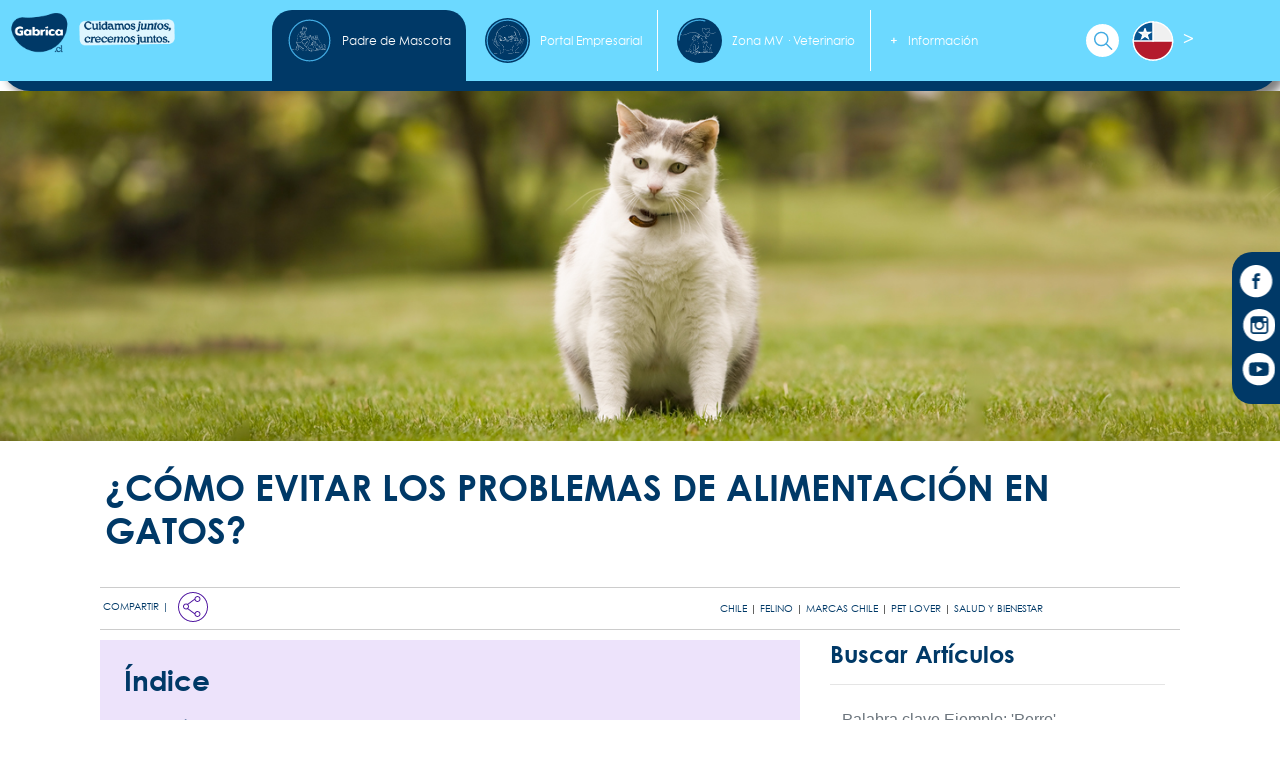

--- FILE ---
content_type: text/html; charset=UTF-8
request_url: https://www.gabrica.cl/problemas-de-alimentacion-en-gatos/
body_size: 15614
content:
<!DOCTYPE html>
<html lang="es">
<head data-val="header-home-pd">
    <meta charset="es-CO">
    <meta name="viewport" content="width=device-width, initial-scale=1.0">
    <meta http-equiv="X-UA-Compatible" content="ie=edge">
    <link rel="canonical" href="https://www.gabrica.cl/problemas-de-alimentacion-en-gatos/">
    <link rel="shortcut icon" href="https://www.gabrica.cl/wp-content/themes/gabrica_theme/favicon.png"/>
    <meta name="theme-color" content="#2196F3">
    <title>Problemas de alimentación en gatos Padre de Mascota</title>
    <script>(function(html){html.className=html.className.replace(/\bno-js\b/,'js')})(document.documentElement);</script>
<title>Problemas de alimentación en gatos | Gabrica</title>
<meta name='robots' content='max-image-preview:large'/>

<!-- This site is optimized with the Yoast SEO Premium plugin v12.9.1 - https://yoast.com/wordpress/plugins/seo/ -->
<meta name="description" content="La alimentación en gatos es crucial para su salud. Descubre aquí los problemas que causa en tu mascota una dieta deficiente."/>
<meta name="robots" content="max-snippet:-1, max-image-preview:large, max-video-preview:-1"/>
<meta property="og:locale" content="es_ES"/>
<meta property="og:type" content="article"/>
<meta property="og:title" content="Problemas de alimentación en gatos | Gabrica"/>
<meta property="og:description" content="La alimentación en gatos es crucial para su salud. Descubre aquí los problemas que causa en tu mascota una dieta deficiente."/>
<meta property="og:site_name" content="Gabrica"/>
<meta property="article:publisher" content="https://www.facebook.com/somosgabrica/"/>
<meta property="article:tag" content="pdm"/>
<meta property="article:tag" content="Pet lovers"/>
<meta property="article:tag" content="Salud y bienestar"/>
<meta property="article:tag" content="Simpárica Chile"/>
<meta property="article:section" content="Felino"/>
<meta property="article:published_time" content="2023-02-03T16:12:53+00:00"/>
<meta property="article:modified_time" content="2023-02-27T21:18:35+00:00"/>
<meta property="og:updated_time" content="2023-02-27T21:18:35+00:00"/>
<meta property="og:image" content="https://www.gabrica.cl/wp-content/uploads/2023/02/img-articulos-inter-chile-2-711x311px.jpg"/>
<meta property="og:image:secure_url" content="https://www.gabrica.cl/wp-content/uploads/2023/02/img-articulos-inter-chile-2-711x311px.jpg"/>
<meta property="og:image:width" content="711"/>
<meta property="og:image:height" content="311"/>
<meta name="twitter:card" content="summary_large_image"/>
<meta name="twitter:description" content="La alimentación en gatos es crucial para su salud. Descubre aquí los problemas que causa en tu mascota una dieta deficiente."/>
<meta name="twitter:title" content="Problemas de alimentación en gatos | Gabrica"/>
<meta name="twitter:image" content="https://www.gabrica.cl/wp-content/uploads/2023/02/img-articulos-inter-chile-2-711x311px.jpg"/>
<script type='application/ld+json' class='yoast-schema-graph yoast-schema-graph--main'>{"@context":"https://schema.org","@graph":[{"@type":"Organization","@id":"https://www.gabrica.cl/#organization","name":"Gabrica","url":"https://www.gabrica.cl/","sameAs":["https://www.facebook.com/somosgabrica/","https://www.instagram.com/somosgabrica/?hl=es-la"],"logo":{"@type":"ImageObject","@id":"https://www.gabrica.cl/#logo","url":"https://www.gabrica.cl/wp-content/uploads/2019/06/trayectoria-Gabrica-9-3.png","width":250,"height":150,"caption":"Gabrica"},"image":{"@id":"https://www.gabrica.cl/#logo"}},{"@type":"WebSite","@id":"https://www.gabrica.cl/#website","url":"https://www.gabrica.cl/","name":"Gabrica","description":"Expertos en mascotas","publisher":{"@id":"https://www.gabrica.cl/#organization"},"potentialAction":{"@type":"SearchAction","target":"https://www.gabrica.cl/?s={search_term_string}","query-input":"required name=search_term_string"}},{"@type":"ImageObject","@id":"https://www.gabrica.cl/problemas-de-alimentacion-en-gatos/#primaryimage","url":"https://www.gabrica.cl/wp-content/uploads/2023/02/img-articulos-inter-chile-2-711x311px.jpg","width":711,"height":311},{"@type":"WebPage","@id":"https://www.gabrica.cl/problemas-de-alimentacion-en-gatos/#webpage","url":"https://www.gabrica.cl/problemas-de-alimentacion-en-gatos/","inLanguage":"es-CO","name":"Problemas de alimentaci\u00f3n en gatos | Gabrica","isPartOf":{"@id":"https://www.gabrica.cl/#website"},"primaryImageOfPage":{"@id":"https://www.gabrica.cl/problemas-de-alimentacion-en-gatos/#primaryimage"},"datePublished":"2023-02-03T16:12:53+00:00","dateModified":"2023-02-27T21:18:35+00:00","description":"La alimentaci\u00f3n en gatos es crucial para su salud. Descubre aqu\u00ed los problemas que causa en tu mascota una dieta deficiente.","breadcrumb":{"@id":"https://www.gabrica.cl/problemas-de-alimentacion-en-gatos/#breadcrumb"}},{"@type":"BreadcrumbList","@id":"https://www.gabrica.cl/problemas-de-alimentacion-en-gatos/#breadcrumb","itemListElement":[{"@type":"ListItem","position":1,"item":{"@type":"WebPage","@id":"https://www.gabrica.cl/","url":"https://www.gabrica.cl/","name":"Inicio"}},{"@type":"ListItem","position":2,"item":{"@type":"WebPage","@id":"https://www.gabrica.cl/problemas-de-alimentacion-en-gatos/","url":"https://www.gabrica.cl/problemas-de-alimentacion-en-gatos/","name":"Problemas de alimentaci\u00f3n en gatos"}}]},{"@type":"Article","@id":"https://www.gabrica.cl/problemas-de-alimentacion-en-gatos/#article","isPartOf":{"@id":"https://www.gabrica.cl/problemas-de-alimentacion-en-gatos/#webpage"},"author":{"@id":"https://www.gabrica.cl/#/schema/person/b855b6399ecd0dccd9f81e4321a755c9"},"headline":"Problemas de alimentaci\u00f3n en gatos","datePublished":"2023-02-03T16:12:53+00:00","dateModified":"2023-02-27T21:18:35+00:00","commentCount":0,"mainEntityOfPage":{"@id":"https://www.gabrica.cl/problemas-de-alimentacion-en-gatos/#webpage"},"publisher":{"@id":"https://www.gabrica.cl/#organization"},"image":{"@id":"https://www.gabrica.cl/problemas-de-alimentacion-en-gatos/#primaryimage"},"keywords":"pdm,Pet lovers,Salud y bienestar,Simp\u00e1rica Chile","articleSection":"Chile,Felino,marcas chile,Pet Lover,Salud y Bienestar"},{"@type":["Person"],"@id":"https://www.gabrica.cl/#/schema/person/b855b6399ecd0dccd9f81e4321a755c9","name":"Steven Tobar","image":{"@type":"ImageObject","@id":"https://www.gabrica.cl/#authorlogo","url":"https://secure.gravatar.com/avatar/38f83ff98a8a5b9405f7538bb67f683bc2b493a6366aae79df65c790c6b0c313?s=96&d=mm&r=g","caption":"Steven Tobar"},"sameAs":[]}]}</script>
<!-- / Yoast SEO Premium plugin. -->

<link rel='dns-prefetch' href='//maps.googleapis.com'/>
<link rel="alternate" title="oEmbed (JSON)" type="application/json+oembed" href="https://www.gabrica.cl/wp-json/oembed/1.0/embed?url=https%3A%2F%2Fwww.gabrica.cl%2Fproblemas-de-alimentacion-en-gatos%2F"/>
<link rel="alternate" title="oEmbed (XML)" type="text/xml+oembed" href="https://www.gabrica.cl/wp-json/oembed/1.0/embed?url=https%3A%2F%2Fwww.gabrica.cl%2Fproblemas-de-alimentacion-en-gatos%2F&#038;format=xml"/>
<style id='wp-img-auto-sizes-contain-inline-css' type='text/css'>img:is([sizes=auto i],[sizes^="auto," i]){contain-intrinsic-size:3000px 1500px}</style>
<style id='wp-block-library-inline-css' type='text/css'>:root{--wp-block-synced-color:#7a00df;--wp-block-synced-color--rgb:122 , 0 , 223;--wp-bound-block-color:var(--wp-block-synced-color);--wp-editor-canvas-background:#ddd;--wp-admin-theme-color:#007cba;--wp-admin-theme-color--rgb:0 , 124 , 186;--wp-admin-theme-color-darker-10:#006ba1;--wp-admin-theme-color-darker-10--rgb:0 , 107 , 160.5;--wp-admin-theme-color-darker-20:#005a87;--wp-admin-theme-color-darker-20--rgb:0 , 90 , 135;--wp-admin-border-width-focus:2px}@media (min-resolution:192dpi){:root{--wp-admin-border-width-focus:1.5px}}.wp-element-button{cursor:pointer}:root .has-very-light-gray-background-color{background-color:#eee}:root .has-very-dark-gray-background-color{background-color:#313131}:root .has-very-light-gray-color{color:#eee}:root .has-very-dark-gray-color{color:#313131}:root .has-vivid-green-cyan-to-vivid-cyan-blue-gradient-background{background:linear-gradient(135deg,#00d084,#0693e3)}:root .has-purple-crush-gradient-background{background:linear-gradient(135deg,#34e2e4,#4721fb 50%,#ab1dfe)}:root .has-hazy-dawn-gradient-background{background:linear-gradient(135deg,#faaca8,#dad0ec)}:root .has-subdued-olive-gradient-background{background:linear-gradient(135deg,#fafae1,#67a671)}:root .has-atomic-cream-gradient-background{background:linear-gradient(135deg,#fdd79a,#004a59)}:root .has-nightshade-gradient-background{background:linear-gradient(135deg,#330968,#31cdcf)}:root .has-midnight-gradient-background{background:linear-gradient(135deg,#020381,#2874fc)}:root{--wp--preset--font-size--normal:16px;--wp--preset--font-size--huge:42px}.has-regular-font-size{font-size:1em}.has-larger-font-size{font-size:2.625em}.has-normal-font-size{font-size:var(--wp--preset--font-size--normal)}.has-huge-font-size{font-size:var(--wp--preset--font-size--huge)}.has-text-align-center{text-align:center}.has-text-align-left{text-align:left}.has-text-align-right{text-align:right}.has-fit-text{white-space:nowrap!important}#end-resizable-editor-section{display:none}.aligncenter{clear:both}.items-justified-left{justify-content:flex-start}.items-justified-center{justify-content:center}.items-justified-right{justify-content:flex-end}.items-justified-space-between{justify-content:space-between}.screen-reader-text{border:0;clip-path:inset(50%);height:1px;margin:-1px;overflow:hidden;padding:0;position:absolute;width:1px;word-wrap:normal!important}.screen-reader-text:focus{background-color:#ddd;clip-path:none;color:#444;display:block;font-size:1em;height:auto;left:5px;line-height:normal;padding:15px 23px 14px;text-decoration:none;top:5px;width:auto;z-index:100000}html :where(.has-border-color){border-style:solid}html :where([style*=border-top-color]){border-top-style:solid}html :where([style*=border-right-color]){border-right-style:solid}html :where([style*=border-bottom-color]){border-bottom-style:solid}html :where([style*=border-left-color]){border-left-style:solid}html :where([style*=border-width]){border-style:solid}html :where([style*=border-top-width]){border-top-style:solid}html :where([style*=border-right-width]){border-right-style:solid}html :where([style*=border-bottom-width]){border-bottom-style:solid}html :where([style*=border-left-width]){border-left-style:solid}html :where(img[class*=wp-image-]){height:auto;max-width:100%}:where(figure){margin:0 0 1em}html :where(.is-position-sticky){--wp-admin--admin-bar--position-offset:var(--wp-admin--admin-bar--height,0)}@media screen and (max-width:600px){html :where(.is-position-sticky){--wp-admin--admin-bar--position-offset:0}}</style>
<style id='classic-theme-styles-inline-css' type='text/css'>.wp-block-button__link{color:#fff;background-color:#32373c;border-radius:9999px;box-shadow:none;text-decoration:none;padding:calc(.667em + 2px) calc(1.333em + 2px);font-size:1.125em}.wp-block-file__button{background:#32373c;color:#fff;text-decoration:none}</style>
<link rel='stylesheet' id='woocommerce-layout-css' href='https://www.gabrica.cl/wp-content/plugins/woocommerce/assets/css/woocommerce-layout.css' type='text/css' media='all'/>
<link rel='stylesheet' id='woocommerce-smallscreen-css' href='https://www.gabrica.cl/wp-content/plugins/woocommerce/assets/css/woocommerce-smallscreen.css' type='text/css' media='only screen and (max-width: 768px)'/>
<link rel='stylesheet' id='woocommerce-general-css' href='https://www.gabrica.cl/wp-content/plugins/woocommerce/assets/css/woocommerce.css' type='text/css' media='all'/>
<style id='woocommerce-inline-inline-css' type='text/css'>.woocommerce form .form-row .required{visibility:visible}</style>
<link rel='stylesheet' id='megamenu-css' href='https://www.gabrica.cl/wp-content/uploads/maxmegamenu/style.css' type='text/css' media='all'/>
<link rel='stylesheet' id='dashicons-css' href='https://www.gabrica.cl/wp-includes/css/dashicons.min.css' type='text/css' media='all'/>
<link rel='stylesheet' id='devjr-css' href='https://www.gabrica.cl/wp-content/themes/gabrica_theme/css/style.devjr.css' type='text/css' media='all'/>
<link rel='stylesheet' id='bootstrap-css' href='https://www.gabrica.cl/wp-content/themes/gabrica_theme/css/bootstrap.min.css' type='text/css' media='all'/>
<link rel='stylesheet' id='style-css' href='https://www.gabrica.cl/wp-content/themes/gabrica_theme/style.css' type='text/css' media='all'/>
<link rel='stylesheet' id='owl-carousel-min-style-css' href='https://www.gabrica.cl/wp-content/themes/gabrica_theme/css/owl.carousel.min.css' type='text/css' media='all'/>
<link rel='stylesheet' id='owl.theme.default.min-style-css' href='https://www.gabrica.cl/wp-content/themes/gabrica_theme/css/owl.theme.default.min.css' type='text/css' media='all'/>
<link rel='stylesheet' id='lazyload-css' href='https://www.gabrica.cl/wp-content/themes/gabrica_theme/css/progressivelv.css' type='text/css' media='all'/>
<link rel='stylesheet' id='dflip-style-css' href='https://www.gabrica.cl/wp-content/plugins/3d-flipbook-dflip-lite/assets/css/dflip.min.css' type='text/css' media='all'/>
<script type="text/javascript" src="https://www.gabrica.cl/wp-includes/js/jquery/jquery.min.js" id="jquery-core-js"></script>
<script type="text/javascript" src="https://www.gabrica.cl/wp-includes/js/jquery/jquery-migrate.min.js" id="jquery-migrate-js"></script>
<script type="text/javascript" src="https://www.gabrica.cl/wp-content/plugins/woocommerce/assets/js/jquery-blockui/jquery.blockUI.min.js" id="wc-jquery-blockui-js" defer="defer" data-wp-strategy="defer"></script>
<script type="text/javascript" src="https://www.gabrica.cl/wp-content/plugins/woocommerce/assets/js/js-cookie/js.cookie.min.js" id="wc-js-cookie-js" defer="defer" data-wp-strategy="defer"></script>
<script type="text/javascript" id="woocommerce-js-extra">//<![CDATA[
var woocommerce_params={"ajax_url":"/wp-admin/admin-ajax.php","wc_ajax_url":"/?wc-ajax=%%endpoint%%","i18n_password_show":"Mostrar contrase\u00f1a","i18n_password_hide":"Ocultar contrase\u00f1a"};
//]]></script>
<script type="text/javascript" src="https://www.gabrica.cl/wp-content/plugins/woocommerce/assets/js/frontend/woocommerce.min.js" id="woocommerce-js" defer="defer" data-wp-strategy="defer"></script>
<script type="text/javascript" async defer src="https://www.gabrica.cl/wp-content/themes/gabrica_theme/js/popper.min.js" id="tooltip-js"></script>
<script type="text/javascript" async defer src="https://www.gabrica.cl/wp-content/themes/gabrica_theme/js/bootstrap.min.js" id="bootstrap-js"></script>
<script type="text/javascript" async defer src="https://maps.googleapis.com/maps/api/js?key=AIzaSyBLuBd6-R8mP62_tU3IEKUm5TcFQ0txN0o&amp;ver=1" id="jgoogle-js"></script>
<script type="text/javascript" src="https://www.gabrica.cl/wp-content/themes/gabrica_theme/js/lazysizes.min.js" id="lzsizes-js"></script>
<link rel="https://api.w.org/" href="https://www.gabrica.cl/wp-json/"/><link rel="alternate" title="JSON" type="application/json" href="https://www.gabrica.cl/wp-json/wp/v2/posts/16169"/><style type="text/css" id="simple-css-output">.menu-zmv-nt .navbar-brand img{width:130px}</style>
		<script>(function(h,o,t,j,a,r){h.hj=h.hj||function(){(h.hj.q=h.hj.q||[]).push(arguments)};h._hjSettings={hjid:3024228,hjsv:5};a=o.getElementsByTagName('head')[0];r=o.createElement('script');r.async=1;r.src=t+h._hjSettings.hjid+j+h._hjSettings.hjsv;a.appendChild(r);})(window,document,'//static.hotjar.com/c/hotjar-','.js?sv=');</script>
			<noscript><style>.woocommerce-product-gallery{opacity:1!important}</style></noscript>
	<style type="text/css">.recentcomments a{display:inline!important;padding:0!important;margin:0!important}</style><link rel="icon" href="https://www.gabrica.cl/wp-content/uploads/2025/03/cropped-favicon-32x32.png" sizes="32x32"/>
<link rel="icon" href="https://www.gabrica.cl/wp-content/uploads/2025/03/cropped-favicon-192x192.png" sizes="192x192"/>
<link rel="apple-touch-icon" href="https://www.gabrica.cl/wp-content/uploads/2025/03/cropped-favicon-180x180.png"/>
<meta name="msapplication-TileImage" content="https://www.gabrica.cl/wp-content/uploads/2025/03/cropped-favicon-270x270.png"/>
<style type="text/css"></style>
    <script type="text/javascript" src="https://www.gabrica.cl/wp-content/themes/gabrica_theme/js/owl.carousel.min.js"></script>
    <script type="text/javascript" src="https://www.gabrica.cl/wp-content/themes/gabrica_theme/js/owl.support.js"></script>
    <script type="text/javascript" src="https://www.gabrica.cl/wp-content/themes/gabrica_theme/js/owl.autoplay.js"></script>
    <script type="text/javascript" src="https://www.gabrica.cl/wp-content/themes/gabrica_theme/js/clipboard.min.js"></script>
    <script type="text/javascript" src="https://www.gabrica.cl/wp-content/themes/gabrica_theme/js/acciones.js"></script>
        <meta property="og:url" content="https://www.gabrica.cl/problemas-de-alimentacion-en-gatos/"/>
    <meta property="og:type" content="website"/>
    <meta property="og:title" content="Problemas de alimentación en gatos"/>
    <meta property="og:description" content=""/>
    <meta property="og:image" content="https://www.gabrica.cl/wp-content/uploads/2023/02/img-articulos-inter-chile-2-711x311px.jpg"/>
    <meta property="fb:app_id" content="526215998250719"/> 
        
        <script rel="preload" type="text/javascript" async="" src="https://www.google-analytics.com/analytics.js"></script>
    <!-- Global site tag (gtag.js) - Google Analytics // Chile -->
    <script rel="preload" async src="https://www.googletagmanager.com/gtag/js?id=UA-128171779-1"></script>
    <script>window.dataLayer=window.dataLayer||[];function gtag(){dataLayer.push(arguments);}gtag('js',new Date());gtag('config','UA-128171779-1');</script>         
    <noscript><div><img src="https://mc.yandex.ru/watch/54484225" style="position:absolute; left:-9999px;" alt="Gabrica"/></div></noscript>
    <!-- Facebook Pixel Code -->
    <script>!function(f,b,e,v,n,t,s){if(f.fbq)return;n=f.fbq=function(){n.callMethod?n.callMethod.apply(n,arguments):n.queue.push(arguments)};if(!f._fbq)f._fbq=n;n.push=n;n.loaded=!0;n.version='2.0';n.queue=[];t=b.createElement(e);t.async=!0;t.src=v;s=b.getElementsByTagName(e)[0];s.parentNode.insertBefore(t,s)}(window,document,'script','https://connect.facebook.net/en_US/fbevents.js');fbq('init','574945440121567');fbq('track','PageView');</script>
    <noscript>
        <img height="1" width="1" src="https://www.facebook.com/tr?id=574945440121567&ev=PageView&noscript=1"/>
    </noscript>
    <!-- End Facebook Pixel Code -->
    <!-- Facebook Pixel Code Francisco-->
    <script>!function(f,b,e,v,n,t,s){if(f.fbq)return;n=f.fbq=function(){n.callMethod?n.callMethod.apply(n,arguments):n.queue.push(arguments)};if(!f._fbq)f._fbq=n;n.push=n;n.loaded=!0;n.version='2.0';n.queue=[];t=b.createElement(e);t.async=!0;t.src=v;s=b.getElementsByTagName(e)[0];s.parentNode.insertBefore(t,s)}(window,document,'script','https://connect.facebook.net/en_US/fbevents.js');fbq('init','2610127189100049');fbq('track','PageView');</script>
    <noscript>
        <img height="1" width="1" src="https://www.facebook.com/tr?id=2610127189100049&ev=PageView
        &noscript=1"/>
    </noscript>
    <!-- End Facebook Pixel Code -->

    <style>#mega-menu-item-4070{display:none!important;visibility:hidden}</style><style>#mega-menu-item-1956{display:none!important;visibility:hidden}</style><style>#mega-menu-item-2537{display:none!important;visibility:hidden}</style><style>#mega-menu-item-4044{display:none!important;visibility:hidden}</style><style>#mega-menu-item-4043{display:none!important;visibility:hidden}</style><style>#mega-menu-item-4069{display:none!important;visibility:hidden}</style><style>#mega-menu-item-4068{display:none!important;visibility:hidden}</style><style>#mega-menu-item-2500{display:none!important;visibility:hidden}</style><style>#mega-menu-item-3610{display:none!important;visibility:hidden}</style><style>#mega-menu-item-3614{display:none!important;visibility:hidden}</style><style>#mega-menu-item-2513{display:none!important;visibility:hidden}</style><style>#mega-menu-item-2512{display:none!important;visibility:hidden}</style><style>#mega-menu-item-2524{display:none!important;visibility:hidden}</style><style>#mega-menu-item-2542{display:none!important;visibility:hidden}</style><style>#mega-menu-item-2853{display:none!important;visibility:hidden}</style><style>#mega-menu-item-2528{display:none!important;visibility:hidden}</style><style>#mega-menu-item-2536{display:none!important;visibility:hidden}</style><style>#mega-menu-item-2552{display:none!important;visibility:hidden}</style><style>#mega-menu-item-2554{display:none!important;visibility:hidden}</style><style>#mega-menu-item-2535{display:none!important;visibility:hidden}</style><style>#mega-menu-item-2855{display:none!important;visibility:hidden}</style><style>#mega-menu-item-2534{display:none!important;visibility:hidden}</style><style>#mega-menu-item-2530{display:none!important;visibility:hidden}</style><style>#mega-menu-item-2858{display:none!important;visibility:hidden}</style><style>#mega-menu-item-2538{display:none!important;visibility:hidden}</style><style>#mega-menu-item-6405{display:none!important;visibility:hidden}</style><style>#mega-menu-item-6406{display:none!important;visibility:hidden}</style><style>#mega-menu-item-6110{display:none!important;visibility:hidden}</style><style>#mega-menu-item-6111{display:none!important;visibility:hidden}</style><style>#mega-menu-item-6112{display:none!important;visibility:hidden}</style><style>#mega-menu-item-2857{display:none!important;visibility:hidden}</style><style>#mega-menu-item-8444{display:none!important;visibility:hidden}</style><style>#mega-menu-item-9863{display:none!important;visibility:hidden}</style><style>#mega-menu-item-9864{display:none!important;visibility:hidden}</style><style>#mega-menu-item-10147{display:none!important;visibility:hidden}</style><style>#mega-menu-item-12452{display:none!important;visibility:hidden}</style><style>#mega-menu-item-12453{display:none!important;visibility:hidden}</style><style>#mega-menu-item-4070{display:none!important;visibility:hidden}</style><style>#mega-menu-item-1956{display:none!important;visibility:hidden}</style><style>#mega-menu-item-2537{display:none!important;visibility:hidden}</style><style>#mega-menu-item-4044{display:none!important;visibility:hidden}</style><style>#mega-menu-item-4043{display:none!important;visibility:hidden}</style><style>#mega-menu-item-4069{display:none!important;visibility:hidden}</style><style>#mega-menu-item-4068{display:none!important;visibility:hidden}</style><style>#mega-menu-item-2500{display:none!important;visibility:hidden}</style><style>#mega-menu-item-3610{display:none!important;visibility:hidden}</style><style>#mega-menu-item-3614{display:none!important;visibility:hidden}</style><style>#mega-menu-item-2513{display:none!important;visibility:hidden}</style><style>#mega-menu-item-2512{display:none!important;visibility:hidden}</style><style>#mega-menu-item-2524{display:none!important;visibility:hidden}</style><style>#mega-menu-item-2542{display:none!important;visibility:hidden}</style><style>#mega-menu-item-2853{display:none!important;visibility:hidden}</style><style>#mega-menu-item-2528{display:none!important;visibility:hidden}</style><style>#mega-menu-item-2536{display:none!important;visibility:hidden}</style><style>#mega-menu-item-2552{display:none!important;visibility:hidden}</style><style>#mega-menu-item-2554{display:none!important;visibility:hidden}</style><style>#mega-menu-item-2535{display:none!important;visibility:hidden}</style><style>#mega-menu-item-2855{display:none!important;visibility:hidden}</style><style>#mega-menu-item-2534{display:none!important;visibility:hidden}</style><style>#mega-menu-item-2530{display:none!important;visibility:hidden}</style><style>#mega-menu-item-2858{display:none!important;visibility:hidden}</style><style>#mega-menu-item-2538{display:none!important;visibility:hidden}</style><style>#mega-menu-item-6405{display:none!important;visibility:hidden}</style><style>#mega-menu-item-6406{display:none!important;visibility:hidden}</style><style>#mega-menu-item-6110{display:none!important;visibility:hidden}</style><style>#mega-menu-item-6111{display:none!important;visibility:hidden}</style><style>#mega-menu-item-6112{display:none!important;visibility:hidden}</style><style>#mega-menu-item-2857{display:none!important;visibility:hidden}</style><style>#mega-menu-item-8444{display:none!important;visibility:hidden}</style><style>#mega-menu-item-9863{display:none!important;visibility:hidden}</style><style>#mega-menu-item-9864{display:none!important;visibility:hidden}</style><style>#mega-menu-item-10147{display:none!important;visibility:hidden}</style><style>#mega-menu-item-12452{display:none!important;visibility:hidden}</style><style>#mega-menu-item-12453{display:none!important;visibility:hidden}</style><style>#mega-menu-item-4070{display:none!important;visibility:hidden}</style><style>#mega-menu-item-1956{display:none!important;visibility:hidden}</style><style>#mega-menu-item-2537{display:none!important;visibility:hidden}</style><style>#mega-menu-item-4044{display:none!important;visibility:hidden}</style><style>#mega-menu-item-4043{display:none!important;visibility:hidden}</style><style>#mega-menu-item-4069{display:none!important;visibility:hidden}</style><style>#mega-menu-item-4068{display:none!important;visibility:hidden}</style><style>#mega-menu-item-2500{display:none!important;visibility:hidden}</style><style>#mega-menu-item-3610{display:none!important;visibility:hidden}</style><style>#mega-menu-item-3614{display:none!important;visibility:hidden}</style><style>#mega-menu-item-2513{display:none!important;visibility:hidden}</style><style>#mega-menu-item-2512{display:none!important;visibility:hidden}</style><style>#mega-menu-item-2524{display:none!important;visibility:hidden}</style><style>#mega-menu-item-2542{display:none!important;visibility:hidden}</style><style>#mega-menu-item-2853{display:none!important;visibility:hidden}</style><style>#mega-menu-item-2528{display:none!important;visibility:hidden}</style><style>#mega-menu-item-2536{display:none!important;visibility:hidden}</style><style>#mega-menu-item-2552{display:none!important;visibility:hidden}</style><style>#mega-menu-item-2554{display:none!important;visibility:hidden}</style><style>#mega-menu-item-2535{display:none!important;visibility:hidden}</style><style>#mega-menu-item-2855{display:none!important;visibility:hidden}</style><style>#mega-menu-item-2534{display:none!important;visibility:hidden}</style><style>#mega-menu-item-2530{display:none!important;visibility:hidden}</style><style>#mega-menu-item-2858{display:none!important;visibility:hidden}</style><style>#mega-menu-item-2538{display:none!important;visibility:hidden}</style><style>#mega-menu-item-6405{display:none!important;visibility:hidden}</style><style>#mega-menu-item-6406{display:none!important;visibility:hidden}</style><style>#mega-menu-item-6110{display:none!important;visibility:hidden}</style><style>#mega-menu-item-6111{display:none!important;visibility:hidden}</style><style>#mega-menu-item-6112{display:none!important;visibility:hidden}</style><style>#mega-menu-item-2857{display:none!important;visibility:hidden}</style><style>#mega-menu-item-8444{display:none!important;visibility:hidden}</style><style>#mega-menu-item-9863{display:none!important;visibility:hidden}</style><style>#mega-menu-item-9864{display:none!important;visibility:hidden}</style><style>#mega-menu-item-10147{display:none!important;visibility:hidden}</style><style>#mega-menu-item-12452{display:none!important;visibility:hidden}</style><style>#mega-menu-item-12453{display:none!important;visibility:hidden}</style><style>#mega-menu-item-4070{display:none!important;visibility:hidden}</style><style>#mega-menu-item-1956{display:none!important;visibility:hidden}</style><style>#mega-menu-item-2537{display:none!important;visibility:hidden}</style><style>#mega-menu-item-4044{display:none!important;visibility:hidden}</style><style>#mega-menu-item-4043{display:none!important;visibility:hidden}</style><style>#mega-menu-item-4069{display:none!important;visibility:hidden}</style><style>#mega-menu-item-4068{display:none!important;visibility:hidden}</style><style>#mega-menu-item-2500{display:none!important;visibility:hidden}</style><style>#mega-menu-item-3610{display:none!important;visibility:hidden}</style><style>#mega-menu-item-3614{display:none!important;visibility:hidden}</style><style>#mega-menu-item-2513{display:none!important;visibility:hidden}</style><style>#mega-menu-item-2512{display:none!important;visibility:hidden}</style><style>#mega-menu-item-2524{display:none!important;visibility:hidden}</style><style>#mega-menu-item-2542{display:none!important;visibility:hidden}</style><style>#mega-menu-item-2853{display:none!important;visibility:hidden}</style><style>#mega-menu-item-2528{display:none!important;visibility:hidden}</style><style>#mega-menu-item-2536{display:none!important;visibility:hidden}</style><style>#mega-menu-item-2552{display:none!important;visibility:hidden}</style><style>#mega-menu-item-2554{display:none!important;visibility:hidden}</style><style>#mega-menu-item-2535{display:none!important;visibility:hidden}</style><style>#mega-menu-item-2855{display:none!important;visibility:hidden}</style><style>#mega-menu-item-2534{display:none!important;visibility:hidden}</style><style>#mega-menu-item-2530{display:none!important;visibility:hidden}</style><style>#mega-menu-item-2858{display:none!important;visibility:hidden}</style><style>#mega-menu-item-2538{display:none!important;visibility:hidden}</style><style>#mega-menu-item-6405{display:none!important;visibility:hidden}</style><style>#mega-menu-item-6406{display:none!important;visibility:hidden}</style><style>#mega-menu-item-6110{display:none!important;visibility:hidden}</style><style>#mega-menu-item-6111{display:none!important;visibility:hidden}</style><style>#mega-menu-item-6112{display:none!important;visibility:hidden}</style><style>#mega-menu-item-2857{display:none!important;visibility:hidden}</style><style>#mega-menu-item-8444{display:none!important;visibility:hidden}</style><style>#mega-menu-item-9863{display:none!important;visibility:hidden}</style><style>#mega-menu-item-9864{display:none!important;visibility:hidden}</style><style>#mega-menu-item-10147{display:none!important;visibility:hidden}</style><style>#mega-menu-item-12452{display:none!important;visibility:hidden}</style><style>#mega-menu-item-12453{display:none!important;visibility:hidden}</style><style>#mega-menu-item-4070{display:none!important;visibility:hidden}</style><style>#mega-menu-item-1956{display:none!important;visibility:hidden}</style><style>#mega-menu-item-2537{display:none!important;visibility:hidden}</style><style>#mega-menu-item-4044{display:none!important;visibility:hidden}</style><style>#mega-menu-item-4043{display:none!important;visibility:hidden}</style><style>#mega-menu-item-4069{display:none!important;visibility:hidden}</style><style>#mega-menu-item-4068{display:none!important;visibility:hidden}</style><style>#mega-menu-item-2500{display:none!important;visibility:hidden}</style><style>#mega-menu-item-3610{display:none!important;visibility:hidden}</style><style>#mega-menu-item-3614{display:none!important;visibility:hidden}</style><style>#mega-menu-item-2513{display:none!important;visibility:hidden}</style><style>#mega-menu-item-2512{display:none!important;visibility:hidden}</style><style>#mega-menu-item-2524{display:none!important;visibility:hidden}</style><style>#mega-menu-item-2542{display:none!important;visibility:hidden}</style><style>#mega-menu-item-2853{display:none!important;visibility:hidden}</style><style>#mega-menu-item-2528{display:none!important;visibility:hidden}</style><style>#mega-menu-item-2536{display:none!important;visibility:hidden}</style><style>#mega-menu-item-2552{display:none!important;visibility:hidden}</style><style>#mega-menu-item-2554{display:none!important;visibility:hidden}</style><style>#mega-menu-item-2535{display:none!important;visibility:hidden}</style><style>#mega-menu-item-2855{display:none!important;visibility:hidden}</style><style>#mega-menu-item-2534{display:none!important;visibility:hidden}</style><style>#mega-menu-item-2530{display:none!important;visibility:hidden}</style><style>#mega-menu-item-2858{display:none!important;visibility:hidden}</style><style>#mega-menu-item-2538{display:none!important;visibility:hidden}</style><style>#mega-menu-item-6405{display:none!important;visibility:hidden}</style><style>#mega-menu-item-6406{display:none!important;visibility:hidden}</style><style>#mega-menu-item-6110{display:none!important;visibility:hidden}</style><style>#mega-menu-item-6111{display:none!important;visibility:hidden}</style><style>#mega-menu-item-6112{display:none!important;visibility:hidden}</style><style>#mega-menu-item-2857{display:none!important;visibility:hidden}</style><style>#mega-menu-item-8444{display:none!important;visibility:hidden}</style><style>#mega-menu-item-9863{display:none!important;visibility:hidden}</style><style>#mega-menu-item-9864{display:none!important;visibility:hidden}</style><style>#mega-menu-item-10147{display:none!important;visibility:hidden}</style><style>#mega-menu-item-12452{display:none!important;visibility:hidden}</style><style>#mega-menu-item-12453{display:none!important;visibility:hidden}</style></head>
<body>
    <!-- Google Tag Manager (noscript) -->
    <noscript><iframe src="https://www.googletagmanager.com/ns.html?id=GTM-TR8CMXK" height="0" width="0" style="display:none;visibility:hidden" title="Gabrica"></iframe></noscript>
        <!-- End Google Tag Manager (noscript) --> 
        <div id="fb-root"></div>
        <script rel="preload" async defer crossorigin="anonymous" src="https://connect.facebook.net/es_LA/sdk.js#xfbml=1&version=v3.2"></script>               

        <!-- Redes Fijas Costado Derecho -->
        <div class="redes-fijas">
            <ul>
                                    <li>
                        <a aria-label="Facebook" target="_blank" class="ico-fb" target="_blank" href="https://www.facebook.com/gabrica.cl/"></a>
                    </li>
                                                                    <li>
                        <a aria-label="Instagram" target="_blank" class="ico-in" target="_blank" href="https://www.instagram.com/gabrica.cl/"></a>
                    </li>
                                                    <li>
                        <a aria-label="YouTube" target="_blank" class="ico-yo" target="_blank" href="https://www.youtube.com/channel/UC4yCZU9ek1ctTdUJc5R_lng"></a>
                    </li>
                                            </ul>
        </div>
        



        <header id="newhead" class="container-full">
            <div class="row">
                <div class="col-md-2 logor">
                                            <a href="/">
                            <img class="" src="https://www.gabrica.cl/wp-content/uploads/2025/03/logocl.png" data-src="https://www.gabrica.cl/wp-content/uploads/2025/03/logocl.png" alt="Gabrica | Expertos en mascotas">
                        </a>
                                    </div>


                <div class="col-md-8 verticalAlignMiddle">
                    <ul class="first-nav">
                        <li class="active">
                            <a class="togler-nav-two" data-ele="recipient-nav">
                                <img src="https://www.gabrica.cl/wp-content/themes/gabrica_theme/img/item-pdm-an.svg">
                                <span>Padre de Mascota</span>
                            </a>
                        </li>
                        <li>
                            <a href="https://www.gabrica.cl/especialistas">
                                <img src="https://www.gabrica.cl/wp-content/themes/gabrica_theme/img/item-esp-an.svg">
                                <span>Portal Empresarial</span>
                            </a>
                        </li>
                        <li>
                            <a href="https://www.gabrica.cl/zonamv-cl" target="_blank">
                                <img src="https://www.gabrica.cl/wp-content/themes/gabrica_theme/img/item-mv-an.svg">
                                <span>Zona MV · Veterinario</span>
                            </a>
                        </li>
                        <li class="infor">
                            <a class="togler-nav-two" data-ele="recipient-info">
                                <img src="https://www.gabrica.cl/wp-content/themes/gabrica_theme/img/item-plus.svg">
                                <span>Información</span>
                            </a>
                        </li>
                    </ul>
                </div>

                <div class="col-md-2 ender verticalAlignMiddle">
                    <button type="button" class="lupar togler-nav-two" data-ele="recipient-searcher" data-closer="not">
                        <img src="https://www.gabrica.cl/wp-content/themes/gabrica_theme/img/lupar.svg" class="op">
                        <img src="https://www.gabrica.cl/wp-content/themes/gabrica_theme/img/luparx.svg" class="cl d-none">
                    </button>

                    <button type="submit" class="flags togler-nav-two" data-ele="recipient-flag">
                        <img src="https://www.gabrica.cl/wp-content/themes/gabrica_theme/img/flag-cl.svg">
                        <span>></span>
                    </button>
                </div>

            </div>
        </header>

        <section class="container-full nav-two bg-blue-strong" data-open="false">

            <div class="row recipients-det recipient-nav disNo">
                <nav class="navbar navbar-expand-md navbar-light bg-faded d-table mx-auto">
                    <div id="mega-menu-wrap-menu-principal" class="mega-menu-wrap"><div class="mega-menu-toggle"><div class="mega-toggle-blocks-left"><div class='mega-toggle-block mega-menu-toggle-block mega-toggle-block-1' id='mega-toggle-block-1' tabindex='0'><span class='mega-toggle-label' role='button' aria-expanded='false'><span class='mega-toggle-label-closed'></span><span class='mega-toggle-label-open'></span></span></div></div><div class="mega-toggle-blocks-center"></div><div class="mega-toggle-blocks-right"></div></div><ul id="mega-menu-menu-principal" class="mega-menu max-mega-menu mega-menu-horizontal mega-no-js" data-event="hover_intent" data-effect="fade_up" data-effect-speed="200" data-effect-mobile="disabled" data-effect-speed-mobile="0" data-mobile-force-width="body" data-second-click="go" data-document-click="collapse" data-vertical-behaviour="standard" data-breakpoint="1210" data-unbind="true" data-mobile-state="collapse_all" data-mobile-direction="vertical" data-hover-intent-timeout="300" data-hover-intent-interval="100"><li class="mega-menu-item mega-menu-item-type-custom mega-menu-item-object-custom mega-align-bottom-left mega-menu-flyout mega-menu-item-699" id="mega-menu-item-699"><a class="mega-menu-link" href="/" tabindex="0">Inicio</a></li><li class="mega-menu-item mega-menu-item-type-custom mega-menu-item-object-custom mega-menu-item-has-children mega-align-bottom-left mega-menu-flyout mega-disable-link mega-menu-item-1970" id="mega-menu-item-1970"><a class="mega-menu-link" tabindex="0" aria-expanded="false" role="button">Acerca de Gabrica<span class="mega-indicator" aria-hidden="true"></span></a>
<ul class="mega-sub-menu">
<li class="mega-menu-item mega-menu-item-type-custom mega-menu-item-object-custom mega-menu-item-2502" id="mega-menu-item-2502"><a class="mega-menu-link" href="/conocenos/?usuario=pdm">Conócenos</a></li><li class="mega-menu-item mega-menu-item-type-custom mega-menu-item-object-custom mega-menu-item-2508" id="mega-menu-item-2508"><a class="mega-menu-link" href="/trayectoria-gabrica?usuario=pdm">Trayectoria Gabrica</a></li><li class="mega-menu-item mega-menu-item-type-custom mega-menu-item-object-custom mega-menu-item-2507" id="mega-menu-item-2507"><a class="mega-menu-link" href="/nuestras-marcas/?usuario=pdm">Nuestras marcas</a></li><li class="mega-menu-item mega-menu-item-type-custom mega-menu-item-object-custom mega-menu-item-5924" id="mega-menu-item-5924"><a class="mega-menu-link" href="/zona-de-prensa/?usuario=pdm">Zona de Prensa</a></li></ul>
</li><li class="mega-menu-item mega-menu-item-type-post_type mega-menu-item-object-page mega-menu-item-has-children mega-menu-megamenu mega-menu-grid mega-align-bottom-left mega-menu-grid mega-menu-item-766" id="mega-menu-item-766"><a class="mega-menu-link" href="https://www.gabrica.cl/nuestros-productos/" aria-expanded="false" tabindex="0">Nuestros Productos<span class="mega-indicator" aria-hidden="true"></span></a>
<ul class="mega-sub-menu" role='presentation'>
<li class="mega-menu-row" id="mega-menu-766-0">
	<ul class="mega-sub-menu" style='--columns:12' role='presentation'>
<li class="mega-menu-column mega-m_perro mega-menu-columns-4-of-12 m_perro" style="--columns:12; --span:4" id="mega-menu-766-0-0">
		<ul class="mega-sub-menu">
<li class="mega-menu-item mega-menu-item-type-custom mega-menu-item-object-custom mega-menu-item-has-children mega-disable-link mega-menu-item-1943" id="mega-menu-item-1943"><a class="mega-menu-link" tabindex="0">Perros<span class="mega-indicator" aria-hidden="true"></span></a>
			<ul class="mega-sub-menu">
<li class="mega-menu-item mega-menu-item-type-custom mega-menu-item-object-custom mega-menu-item-has-children mega-hide-arrow mega-disable-link mega-menu-item-1947" id="mega-menu-item-1947"><a class="mega-menu-link" tabindex="0" aria-expanded="false" role="button">Alimentos<span class="mega-indicator" aria-hidden="true"></span></a>
				<ul class="mega-sub-menu">
<li class="mega-menu-item mega-menu-item-type-custom mega-menu-item-object-custom mega-menu-item-2246" id="mega-menu-item-2246"><a class="mega-menu-link" href="/product-tag/hills+alimento+perro/?usuario=pdm">Hill's</a></li><li class="mega-menu-item mega-menu-item-type-custom mega-menu-item-object-custom mega-menu-item-15137" id="mega-menu-item-15137"><a class="mega-menu-link" href="/product-tag/equilibrio+alimento+perro/?usuario=pdm">Equilibrio</a></li><li class="mega-menu-item mega-menu-item-type-custom mega-menu-item-object-custom mega-menu-item-15141" id="mega-menu-item-15141"><a class="mega-menu-link" href="/product-tag/naturalis+alimento+perro/?usuario=pdm">Naturalis</a></li><li class="mega-menu-item mega-menu-item-type-custom mega-menu-item-object-custom mega-menu-item-15142" id="mega-menu-item-15142"><a class="mega-menu-link" href="/product-tag/nero+alimento+perro/?usuario=pdm">Nero</a></li><li class="mega-menu-item mega-menu-item-type-custom mega-menu-item-object-custom mega-menu-item-15567" id="mega-menu-item-15567"><a class="mega-menu-link" href="/product-tag/lbp+alimento+perro/?usuario=pdm">Little Big Paw</a></li>				</ul>
</li><li class="mega-menu-item mega-menu-item-type-custom mega-menu-item-object-custom mega-menu-item-has-children mega-disable-link mega-menu-item-3607" id="mega-menu-item-3607"><a class="mega-menu-link" tabindex="0" aria-expanded="false" role="button">Snacks<span class="mega-indicator" aria-hidden="true"></span></a>
				<ul class="mega-sub-menu">
<li class="mega-menu-item mega-menu-item-type-custom mega-menu-item-object-custom mega-menu-item-3608" id="mega-menu-item-3608"><a class="mega-menu-link" href="/product-tag/hills+snacks+perro/?usuario=pdm">Hill's</a></li><li class="mega-menu-item mega-menu-item-type-custom mega-menu-item-object-custom mega-menu-item-15143" id="mega-menu-item-15143"><a class="mega-menu-link" href="/product-tag/dog-licious+snacks+perro/?usuario=pdm">Dog Licious</a></li><li class="mega-menu-item mega-menu-item-type-custom mega-menu-item-object-custom mega-menu-item-15903" id="mega-menu-item-15903"><a class="mega-menu-link" href="https://www.gabrica.cl/product-tag/spectrum-brands+snacks+perro/?usuario=pdm">Spectrum Brands</a></li>				</ul>
</li><li class="mega-menu-item mega-menu-item-type-custom mega-menu-item-object-custom mega-menu-item-has-children mega-disable-link mega-menu-item-1950" id="mega-menu-item-1950"><a class="mega-menu-link" tabindex="0" aria-expanded="false" role="button">Medicamentos y Suplementos<span class="mega-indicator" aria-hidden="true"></span></a>
				<ul class="mega-sub-menu">
<li class="mega-menu-item mega-menu-item-type-custom mega-menu-item-object-custom mega-menu-item-2522" id="mega-menu-item-2522"><a class="mega-menu-link" href="/product-tag/zoetis+medicamentos+perro/?usuario=pdm">Zoetis</a></li><li class="mega-menu-item mega-menu-item-type-custom mega-menu-item-object-custom mega-menu-item-2523" id="mega-menu-item-2523"><a class="mega-menu-link" href="/product-tag/holliday+medicamentos+perro/?usuario=pdm">Holliday</a></li><li class="mega-menu-item mega-menu-item-type-custom mega-menu-item-object-custom mega-menu-item-2526" id="mega-menu-item-2526"><a class="mega-menu-link" href="/product-tag/vetnil+suplementos+perro/?usuario=pdm">Vetnil</a></li>				</ul>
</li><li class="mega-menu-item mega-menu-item-type-custom mega-menu-item-object-custom mega-menu-item-has-children mega-disable-link mega-menu-item-3540" id="mega-menu-item-3540"><a class="mega-menu-link" tabindex="0" aria-expanded="false" role="button">Antiparasitarios<span class="mega-indicator" aria-hidden="true"></span></a>
				<ul class="mega-sub-menu">
<li class="mega-menu-item mega-menu-item-type-custom mega-menu-item-object-custom mega-menu-item-3544" id="mega-menu-item-3544"><a class="mega-menu-link" href="/product-tag/antiparasitarios-zoetis+perro/?usuario=pdm">Zoetis</a></li><li class="mega-menu-item mega-menu-item-type-custom mega-menu-item-object-custom mega-menu-item-3542" id="mega-menu-item-3542"><a class="mega-menu-link" href="/product-tag/holliday+antiparasitarios+perro/?usuario=pdm">Holliday</a></li>				</ul>
</li><li class="mega-menu-item mega-menu-item-type-custom mega-menu-item-object-custom mega-menu-item-has-children mega-disable-link mega-menu-item-1949" id="mega-menu-item-1949"><a class="mega-menu-link" tabindex="0" aria-expanded="false" role="button">Aseo y Belleza<span class="mega-indicator" aria-hidden="true"></span></a>
				<ul class="mega-sub-menu">
<li class="mega-menu-item mega-menu-item-type-custom mega-menu-item-object-custom mega-menu-item-15285" id="mega-menu-item-15285"><a class="mega-menu-link" href="/product-tag/dental-fresh+Higiene+perro/?usuario=pdm">Dental Fresh</a></li><li class="mega-menu-item mega-menu-item-type-custom mega-menu-item-object-custom mega-menu-item-15286" id="mega-menu-item-15286"><a class="mega-menu-link" href="/product-tag/beeps+Higiene+perro/?usuario=pdm">Beeps</a></li><li class="mega-menu-item mega-menu-item-type-custom mega-menu-item-object-custom mega-menu-item-15287" id="mega-menu-item-15287"><a class="mega-menu-link" href="/product-tag/veterinary-formula+Higiene+perro/?usuario=pdm">Veterinary Formula</a></li><li class="mega-menu-item mega-menu-item-type-custom mega-menu-item-object-custom mega-menu-item-15288" id="mega-menu-item-15288"><a class="mega-menu-link" href="/product-tag/megamazon+Higiene+perro/?usuario=pdm">Megamazon</a></li>				</ul>
</li>			</ul>
</li>		</ul>
</li><li class="mega-menu-column mega-m_gato mega-menu-columns-4-of-12 m_gato" style="--columns:12; --span:4" id="mega-menu-766-0-1">
		<ul class="mega-sub-menu">
<li class="mega-menu-item mega-menu-item-type-custom mega-menu-item-object-custom mega-menu-item-has-children mega-hide-arrow mega-disable-link mega-menu-item-1944" id="mega-menu-item-1944"><a class="mega-menu-link" tabindex="0">Gatos<span class="mega-indicator" aria-hidden="true"></span></a>
			<ul class="mega-sub-menu">
<li class="mega-menu-item mega-menu-item-type-custom mega-menu-item-object-custom mega-menu-item-has-children mega-disable-link mega-menu-item-1951" id="mega-menu-item-1951"><a class="mega-menu-link" tabindex="0" aria-expanded="false" role="button">Alimentos<span class="mega-indicator" aria-hidden="true"></span></a>
				<ul class="mega-sub-menu">
<li class="mega-menu-item mega-menu-item-type-custom mega-menu-item-object-custom mega-menu-item-2539" id="mega-menu-item-2539"><a class="mega-menu-link" href="/product-tag/hills+alimento+gato/?usuario=pdm">Hill's</a></li><li class="mega-menu-item mega-menu-item-type-custom mega-menu-item-object-custom mega-menu-item-15146" id="mega-menu-item-15146"><a class="mega-menu-link" href="/product-tag/equilibrio+alimento+gato/?usuario=pdm">Equilibrio</a></li><li class="mega-menu-item mega-menu-item-type-custom mega-menu-item-object-custom mega-menu-item-15147" id="mega-menu-item-15147"><a class="mega-menu-link" href="/product-tag/naturalis+alimento+gato/?usuario=pdm">Naturalis</a></li><li class="mega-menu-item mega-menu-item-type-custom mega-menu-item-object-custom mega-menu-item-10147" id="mega-menu-item-10147"><a class="mega-menu-link" href="/product-tag/miaumor+alimento+gato/?usuario=pdm">Miaumor</a></li><li class="mega-menu-item mega-menu-item-type-custom mega-menu-item-object-custom mega-menu-item-6406" id="mega-menu-item-6406"><a class="mega-menu-link" href="/product-tag/dietas-prescriptas-mv+alimento+gato/?usuario=pdm">Dietas Prescriptas MV</a></li><li class="mega-menu-item mega-menu-item-type-custom mega-menu-item-object-custom mega-menu-item-12453" id="mega-menu-item-12453"><a class="mega-menu-link" href="/product-tag/vitalcan+alimento+gato/?usuario=pdm">Vitalcan</a></li><li class="mega-menu-item mega-menu-item-type-custom mega-menu-item-object-custom mega-menu-item-15568" id="mega-menu-item-15568"><a class="mega-menu-link" href="/product-tag/lbp+alimento+gato/?usuario=pdm">Little Big Paw</a></li>				</ul>
</li><li class="mega-menu-item mega-menu-item-type-custom mega-menu-item-object-custom mega-menu-item-has-children mega-disable-link mega-menu-item-3611" id="mega-menu-item-3611"><a class="mega-menu-link" tabindex="0" aria-expanded="false" role="button">Snacks<span class="mega-indicator" aria-hidden="true"></span></a>
				<ul class="mega-sub-menu">
<li class="mega-menu-item mega-menu-item-type-custom mega-menu-item-object-custom mega-menu-item-3612" id="mega-menu-item-3612"><a class="mega-menu-link" href="/product-tag/hills+snacks+gato/?usuario=pdm">Hill's</a></li>				</ul>
</li><li class="mega-menu-item mega-menu-item-type-custom mega-menu-item-object-custom mega-menu-item-has-children mega-disable-link mega-menu-item-1954" id="mega-menu-item-1954"><a class="mega-menu-link" tabindex="0" aria-expanded="false" role="button">Medicamentos y Suplementos<span class="mega-indicator" aria-hidden="true"></span></a>
				<ul class="mega-sub-menu">
<li class="mega-menu-item mega-menu-item-type-custom mega-menu-item-object-custom mega-menu-item-2549" id="mega-menu-item-2549"><a class="mega-menu-link" href="/product-tag/zoetis+medicamentos+gato/?usuario=pdm">Zoetis</a></li><li class="mega-menu-item mega-menu-item-type-custom mega-menu-item-object-custom mega-menu-item-2550" id="mega-menu-item-2550"><a class="mega-menu-link" href="/product-tag/holliday+medicamentos+gato/?usuario=pdm">Holliday</a></li><li class="mega-menu-item mega-menu-item-type-custom mega-menu-item-object-custom mega-menu-item-2553" id="mega-menu-item-2553"><a class="mega-menu-link" href="/product-tag/vetnil+suplementos+gato/?usuario=pdm">Vetnil</a></li>				</ul>
</li><li class="mega-menu-item mega-menu-item-type-custom mega-menu-item-object-custom mega-menu-item-has-children mega-disable-link mega-menu-item-3546" id="mega-menu-item-3546"><a class="mega-menu-link" tabindex="0" aria-expanded="false" role="button">Antiparasitarios<span class="mega-indicator" aria-hidden="true"></span></a>
				<ul class="mega-sub-menu">
<li class="mega-menu-item mega-menu-item-type-custom mega-menu-item-object-custom mega-menu-item-3549" id="mega-menu-item-3549"><a class="mega-menu-link" href="/product-tag/antiparasitarios-zoetis+gato/?usuario=pdm">Zoetis</a></li><li class="mega-menu-item mega-menu-item-type-custom mega-menu-item-object-custom mega-menu-item-3547" id="mega-menu-item-3547"><a class="mega-menu-link" href="/product-tag/antiparasitarios-holliday+antiparasitarios+gato/?usuario=pdm">Holliday</a></li>				</ul>
</li><li class="mega-menu-item mega-menu-item-type-custom mega-menu-item-object-custom mega-menu-item-has-children mega-disable-link mega-menu-item-1953" id="mega-menu-item-1953"><a class="mega-menu-link" tabindex="0" aria-expanded="false" role="button">Aseo y Belleza<span class="mega-indicator" aria-hidden="true"></span></a>
				<ul class="mega-sub-menu">
<li class="mega-menu-item mega-menu-item-type-custom mega-menu-item-object-custom mega-menu-item-4044" id="mega-menu-item-4044"><a class="mega-menu-link" href="/product-tag/spectrum-brands+higiene+gato/?usuario=pdm">Spectrum Brands</a></li><li class="mega-menu-item mega-menu-item-type-custom mega-menu-item-object-custom mega-menu-item-15294" id="mega-menu-item-15294"><a class="mega-menu-link" href="/product-tag/beeps+gato/?usuario=pdm">Beeps</a></li><li class="mega-menu-item mega-menu-item-type-custom mega-menu-item-object-custom mega-menu-item-15297" id="mega-menu-item-15297"><a class="mega-menu-link" href="/product-tag/veterinary-formula+gato/?usuario=pdm">Veterinary Formula</a></li><li class="mega-menu-item mega-menu-item-type-custom mega-menu-item-object-custom mega-menu-item-15298" id="mega-menu-item-15298"><a class="mega-menu-link" href="/product-tag/megamazon+gato/?usuario=pdm">Megamazon</a></li>				</ul>
</li>			</ul>
</li>		</ul>
</li><li class="mega-menu-column mega-m_caballo mega-menu-columns-4-of-12 m_caballo" style="--columns:12; --span:4" id="mega-menu-766-0-2">
		<ul class="mega-sub-menu">
<li class="mega-menu-item mega-menu-item-type-custom mega-menu-item-object-custom mega-menu-item-has-children mega-disable-link mega-menu-item-1945" id="mega-menu-item-1945"><a class="mega-menu-link" tabindex="0">Caballos<span class="mega-indicator" aria-hidden="true"></span></a>
			<ul class="mega-sub-menu">
<li class="mega-menu-item mega-menu-item-type-custom mega-menu-item-object-custom mega-menu-item-has-children mega-disable-link mega-menu-item-1955" id="mega-menu-item-1955"><a class="mega-menu-link" tabindex="0" aria-expanded="false" role="button">Medicamentos y Suplementos<span class="mega-indicator" aria-hidden="true"></span></a>
				<ul class="mega-sub-menu">
<li class="mega-menu-item mega-menu-item-type-custom mega-menu-item-object-custom mega-menu-item-2556" id="mega-menu-item-2556"><a class="mega-menu-link" href="/product-tag/vetnil+suplementos+caballo/?usuario=pdm">Vetnil</a></li>				</ul>
</li><li class="mega-menu-item mega-menu-item-type-custom mega-menu-item-object-custom mega-menu-item-has-children mega-disable-link mega-menu-item-1956" id="mega-menu-item-1956"><a class="mega-menu-link" tabindex="0" aria-expanded="false" role="button">Accesorios y Comportamiento<span class="mega-indicator" aria-hidden="true"></span></a>
				<ul class="mega-sub-menu">
<li class="mega-menu-item mega-menu-item-type-custom mega-menu-item-object-custom mega-menu-item-2557" id="mega-menu-item-2557"><a class="mega-menu-link" href="/product-tag/esencias-florales-de-bach+accesorios+caballo/?usuario=pdm">Esencias Florales de Bach</a></li>				</ul>
</li>			</ul>
</li>		</ul>
</li>	</ul>
</li></ul>
</li><li class="mega-menu-item mega-menu-item-type-post_type mega-menu-item-object-page mega-align-bottom-left mega-menu-flyout mega-menu-item-1960" id="mega-menu-item-1960"><a class="mega-menu-link" href="https://www.gabrica.cl/blog/" tabindex="0">Blog mi mascota</a></li><li class="mega-menu-item mega-menu-item-type-custom mega-menu-item-object-custom mega-align-bottom-left mega-menu-flyout mega-menu-item-2509" id="mega-menu-item-2509"><a class="mega-menu-link" href="/contactanos/?usuario=pdm" tabindex="0">Contáctanos</a></li></ul></div>                </nav>
            </div>

            <div class="row recipients-det recipient-info disNo">
                <nav class="navbar navbar-expand-md navbar-light bg-faded d-table mx-auto">
                    <div id="bs4navbar" class="collapse navbar-collapse navbar-toggleable-xs"><ul id="menu-menu-info" class="navbar-nav mr-auto"><li id="menu-item-17027" class="menu-item menu-item-type-post_type menu-item-object-page menu-item-has-children menu-item-17027 nav-item dropdown">
	<a class="nav-link dropdown-toggle" href="https://www.gabrica.cl/acerca-de-gabrica-3/" data-toggle="dropdown" aria-haspopup="true" aria-expanded="false">Acerca de Gabrica</a>
<div class="dropdown-menu" role="menu">
<a class="dropdown-item" href="/conocenos/?usuario=esp">Conócenos</a><a class="dropdown-item" href="/trayectoria-gabrica/?usuario=esp">Trayectoria</a><a class="dropdown-item" href="/nuestras-marcas/?usuario=esp">Nuestras marcas</a><a class="dropdown-item" href="/zona-de-prensa/?usuario=pdm">Zona de Prensa</a>
</div>
</li>
<li id="menu-item-17035" class="menu-item menu-item-type-custom menu-item-object-custom menu-item-17035 nav-item">
	<a class="nav-link" href="/contactanos/?usuario=esp">Contáctenos</a></li>
</ul></div>                </nav>
            </div>

            <div class="row recipients-det recipient-searcher disNo">
                <div class="col-md-3"></div>
                <div class="col-md-6">
                    <form action="/busqueda" id="bus" class="form-searcher" method="POST">
                        <input name="search20" type="text" class="search20 form-control input-lg" placeholder="Realice una búsqueda">
                        <input type="hidden" name="tusuario" value="pdm">
                        <button type="submit">
                            <img src="https://www.gabrica.cl/wp-content/themes/gabrica_theme/img/lupar.svg" alt="Buscar" width="22">
                        </button>
                    </form>
                    <div class="resultados"></div>
                </div>
            </div>

            <div class="row recipients-det recipient-flag disNo">
                <div class="col-md-12 verticalAlignMiddle">
                    <span>Visitar portal:</span>
                    <ul>
                        <li>
                            <a href="https://www.gabrica.co/" target="_blank"><img src="https://www.gabrica.cl/wp-content/themes/gabrica_theme/img/flag-co.svg"></a>
                        </li>
                        <li>
                            <a href="https://www.gabrica.pe/" target="_blank"><img src="https://www.gabrica.cl/wp-content/themes/gabrica_theme/img/flag-pe.svg"></a>
                        </li>
                    </ul>
                </div>
            </div>

        </section>    <div class="img_destacada_post" style="background-image:url(https://www.gabrica.cl/wp-content/uploads/2023/02/articulo-chile-2.jpg)" ;></div>
<div class="container">
                                            <div class="container">
                        <section class="contenido">  
                            <h1 class="s-title">¿Cómo evitar los problemas de alimentación en gatos?</h1>
                            <div class="datos_post">
                                <div class="row">
                                    <div class="col text-left">
                                        COMPARTIR | <button id="compartirMov"><img src="https://www.gabrica.cl/wp-content/themes/gabrica_theme/img/share.svg" alt="Gabrica" width="30"></button>
                                    </div>                                    
                                    <div class="col categorias text-right">
                                        <a href="https://www.gabrica.cl/category/chile/" rel="category tag">Chile</a> | <a href="https://www.gabrica.cl/category/gatos/" rel="category tag">Felino</a> | <a href="https://www.gabrica.cl/category/marcas-chile/" rel="category tag">marcas chile</a> | <a href="https://www.gabrica.cl/category/pet-lover/" rel="category tag">Pet Lover</a> | <a href="https://www.gabrica.cl/category/salud-y-bienestar/" rel="category tag">Salud y Bienestar</a>                                    </div>                                    
                                    <div class="clearfix"></div>
                                    <div class="shareResp">
                                        <ul>
                                            <li class="facebook" id="fb-share-button"><img src="https://www.gabrica.cl/wp-content/themes/gabrica_theme/img/facebook-logo.png" alt="Facebook" width="15">Compartir</li>
                                            <li class="twitter"><a target="_blank" href="https://twitter.com/share?ref_src=twsrc%5Etfw" class="twitter-share-button" data-text="¿Cómo evitar los problemas de alimentación en gatos?" data-url="https://www.gabrica.cl/problemas-de-alimentacion-en-gatos/" data-hashtags="somosgabrica" data-related="somosgabrica,somosgabrica" data-lang="es" data-dnt="true" data-size="medium" data-show-count="false">Twitter</a><script async src="https://platform.twitter.com/widgets.js" charset="utf-8"></script></li>
                                            <li class="wapp"><a href="whatsapp://send?text=https://www.gabrica.cl/problemas-de-alimentacion-en-gatos/" data-text="¿Cómo evitar los problemas de alimentación en gatos?" data-href="https://www.gabrica.cl/problemas-de-alimentacion-en-gatos/"><img class="ico-m" src="https://www.gabrica.cl/wp-content/themes/gabrica_theme/img/ico-wapp.png" alt="Compartir Whatsapp"> Whatsapp</a></li>
                                            <li class="copiarlink"><button class="btn_compartir_url" data-clipboard-text="https://www.gabrica.cl/problemas-de-alimentacion-en-gatos/" aria-label="Copied!"><img class="ico-m" src="https://www.gabrica.cl/wp-content/themes/gabrica_theme/img/ico-copiado.png" alt="copiado"> Copiar URL</li>
                                        </ul>
                                    </div>
                                    <script>jQuery("#compartirMov").click(function(){jQuery(".shareResp").slideToggle("slow");});</script>                                    
                                </div>
                            </div>
                            <div class="row">
                                <div class="col-md-8">                                    
                                    <div class="indice">
                                        		<div class="shortcode-toc"></div>
		<script>(function($,document){$(document).ready(function(){$('.contenido').anchorific({navigation:'.shortcode-toc',headers:'h2,h3',speed:200,anchorClass:'anchor',anchorText:'#',top:'.top',spy:false,position:'append',spyOffset:0});});}(jQuery,document));</script>
		                                    </div>
                                    <div id="txt-con"><p><span style="font-weight: 400;">Si crees que la alimentación en gatos es un aspecto importante para garantizar su buena salud, estás en lo correcto. Muchos problemas gastrointestinales o enfermedades están asociadas, casualmente, a la elección equivocada cuando se trata de un suplemento.</span></p>
<p>&nbsp;</p>
<p><span style="font-weight: 400;">Hoy hablaremos acerca de los problemas de alimentación en gatos más comunes, sus consecuencias y de qué forma puedes prevenirlos. Sigue leyendo.</span></p>
<h2><span style="font-weight: 400;">¿Cuánto deben comer los gatos?</span></h2>
<p><span style="font-weight: 400;">La cantidad de comida que deben comer los gatos depende de su tamaño, edad, nivel de actividad y estado de salud. En promedio, un gato adulto necesita alrededor de 2-3 tazas de comida al día, divididas en dos comidas.</span></p>
<p>&nbsp;</p>
<p><span style="font-weight: 400;">Es importante seguir las recomendaciones del fabricante en la etiqueta de la comida para gatos y hablar con un veterinario para determinar las necesidades alimentarias específicas de tu gato. En especial si tu mascota está sometida a una dieta especial.</span></p>
<h2><span style="font-weight: 400;">¿En qué consiste una dieta equilibrada para un gato?</span></h2>
<p><span style="font-weight: 400;">Una dieta equilibrada para un gato debe incluir ingredientes esenciales que garanticen que tu mascota está recibiendo del suplemento todos los nutrientes que necesita para su correcta alimentación y desarrollo.</span></p>
<div class="tenor-gif-embed" data-postid="24268565" data-share-method="host" data-aspect-ratio="0.865625" data-width="100%"><a href="https://tenor.com/view/cat-cat-eating-kitten-kitten-eating-cat-funny-gif-24268565">Cat Cat Eating GIF</a>from <a href="https://tenor.com/search/cat-gifs">Cat GIFs</a></div>
<p><script type="text/javascript" async src="https://tenor.com/embed.js"></script></p>
<p>&nbsp;</p>
<p><span style="font-weight: 400;">Los alimentos húmedos pueden proporcionar la hidratación necesaria que a menudo falta en la comida seca. Es importante hablar con un veterinario para determinar la mejor dieta para su gato y evitar problemas de salud a largo plazo. Sea como sea, estos son los ingredientes a los que debes prestar especial atención tratándose de alimentación en gatos:</span></p>
<p>&nbsp;</p>
<p><b>Proteínas de origen animal de alta calidad</b><span style="font-weight: 400;">: La carne o el pescado son una buena fuente de proteínas para los gatos, además de indispensable. Recuerda que tu mascota es carnívora y su dieta dependerá en mayor porcentaje de la proteína animal que consuma.</span></p>
<p>&nbsp;</p>
<p><b>Grasas esenciales</b><span style="font-weight: 400;">: Las grasas son importantes para mantener la piel y el pelaje saludables y para proporcionar energía. Los ácidos grasos Omega-3 y Omega-6 son de mucho provecho para los gatos.</span></p>
<p>&nbsp;</p>
<p><b>Vitaminas y minerales</b><span style="font-weight: 400;">: como cualquiera de nosotros, los gatos también necesitan una variedad de vitaminas y minerales, incluyendo vitamina A, tiamina, niacina y ácido fólico.</span></p>
<p>&nbsp;</p>
<p><b>Baja en carbohidratos</b><span style="font-weight: 400;">: Los gatos son carnívoros y no necesitan grandes cantidades de carbohidratos o fibra en su dieta. Esto solo se puede convertir en un problema a largo plazo, acarreando obesidad.</span></p>
<p>&nbsp;</p>
<p><b>Sin subproductos de origen vegetal</b><span style="font-weight: 400;">: Los subproductos de origen vegetal, como los granos, no son necesarios para los gatos y pueden convertirse en un problema de salud.</span></p>
<p>&nbsp;</p>
<p><span style="font-weight: 400;">Es importante elegir alimentos de calidad y evitar los alimentos con conservantes artificiales, colorantes y sabores artificiales. También es recomendable hablar con un veterinario para determinar la cantidad exacta de comida que su gato necesita. Así evitarás problemas de sobrepeso o nutrición insuficiente.</span></p>
<h2><span style="font-weight: 400;">¿Cuáles son los problemas de alimentación en gatos más comunes?</span></h2>
<p><span style="font-weight: 400;">Ya sea por exceso o carencia, una alimentación en gatos inadecuada puede traer problemas. Del mismo modo, no seleccionar adecuadamente el suplemento ideal puede derivar en alergias alimentarias o serios trastornos renales. A continuación te explicaremos los inconvenientes más comunes asociados con la nutrición de tu mascota.</span></p>
<div class="tenor-gif-embed" data-postid="25017587" data-share-method="host" data-aspect-ratio="1.33891" data-width="100%"><a href="https://tenor.com/view/cat-eating-cat-food-cat-eating-eat-gif-25017587">Cat Eating GIF</a>from <a href="https://tenor.com/search/cat-gifs">Cat GIFs</a></div>
<p><script type="text/javascript" async src="https://tenor.com/embed.js"></script></p>
<h3><span style="font-weight: 400;">Obesidad en los gatos</span></h3>
<p><span style="font-weight: 400;">La obesidad en los gatos es un problema cada vez más común. Se produce cuando un gato consume más calorías de las que su cuerpo puede quemar, lo que resulta en un aumento de peso y grasa acumulada en el cuerpo.</span></p>
<p>&nbsp;</p>
<p><span style="font-weight: 400;">La obesidad puede ser perjudicial para la salud de los gatos, ya que puede aumentar el riesgo de enfermedades crónicas como la diabetes, problemas renales, la enfermedad hepática o enfermedades del corazón.</span></p>
<p>&nbsp;</p>
<p><span style="font-weight: 400;">La dieta y el estilo de vida son los dos factores principales que contribuyen a la obesidad en los gatos. Muchos gatos reciben una dieta poco saludable y un exceso de alimentos, lo que conduce a un aumento de peso. Además, muchas mascotas no reciben suficiente ejercicio y actividad física, lo que también contribuye al aumento de peso.</span></p>
<p>&nbsp;</p>
<p><span style="font-weight: 400;">Para prevenir la obesidad en los gatos, es importante proporcionar una dieta equilibrada y controlada. La cantidad de alimentos que se da a un gato debe ser adecuada a su tamaño, edad, nivel de actividad y estado de salud. También es importante proporcionar ejercicio y actividad adecuados para mantener a tu mascota activa y saludable.</span></p>
<p>&nbsp;</p>
<p><span style="font-weight: 400;">En caso de obesidad, es importante hablar con un veterinario para obtener un plan de pérdida de peso adecuado. Esto puede incluir una dieta controlada en calorías, un aumento en el ejercicio y la actividad física y la monitorización regular de la salud de tu gato.</span></p>
<p>&nbsp;</p>
<p><span style="font-weight: 400;">La pérdida de peso gradual y controlada es importante para proteger la salud del animal y evitar enfermedades crónicas en el futuro.</span></p>
<h3><span style="font-weight: 400;">Problemas renales causados por la alimentación en gatos</span></h3>
<p><span style="font-weight: 400;">Pueden ser causados por una variedad de factores, incluyendo la edad, la enfermedad renal crónica y la nutrición inadecuada. Suministrar a tu gato alimentos indebidos, incluso comida humana, puede ser la causa de un posible trastorno renal.</span></p>
<p>&nbsp;</p>
<p><span style="font-weight: 400;">Además, la nutrición puede ser especialmente importante para los gatos que tienen problemas renales, ya que una dieta inadecuada puede agravar sus problemas de salud.</span></p>
<p>&nbsp;</p>
<p><span style="font-weight: 400;">Una dieta rica en proteínas y baja en fósforo es esencial para los gatos con problemas renales. Los gatos con insuficiencia renal crónica necesitan menos proteínas en su dieta para ayudar a reducir el trabajo de los riñones y prevenir el daño adicional. Además, es importante elegir alimentos de alta calidad que contengan buenas proteínas y evite los subproductos y otros ingredientes de relleno.</span></p>
<p>&nbsp;</p>
<p><span style="font-weight: 400;">Además de una dieta adecuada, es importante proporcionar a los gatos con problemas renales la cantidad indicada de agua. Las mascotas con insuficiencia renal crónica a menudo tienen sed constante y pueden necesitar más agua para mantener su hidratación.</span></p>
<h3><span style="font-weight: 400;">Intolerancias alimentarias más comunes en gatos</span></h3>
<p><span style="font-weight: 400;">Pueden ser causadas por una variedad de factores, incluyendo alergias alimentarias, intolerancias a los carbohidratos y desórdenes digestivos. Aquí describiremos las intolerancias alimentarias más comunes en los gatos:</span></p>
<p>&nbsp;</p>
<p><b>Alergias alimentarias</b><span style="font-weight: 400;">: son una de las intolerancias alimentarias más comunes en los gatos. Estas alergias pueden ser causadas por proteínas en la comida, como la carne de pollo o pescado y pueden causar síntomas como comezón, erupciones cutáneas y diarrea.</span></p>
<p>&nbsp;</p>
<p><b>Intolerancias a los carbohidratos</b><span style="font-weight: 400;">: algunos gatos pueden ser intolerantes a los carbohidratos. Esto puede causar síntomas como diarrea, gases y dolor abdominal.</span></p>
<p>&nbsp;</p>
<p><b>Desórdenes digestivos</b><span style="font-weight: 400;">: pueden desarrollar desórdenes digestivos, como el síndrome del intestino irritable, que puede causar síntomas como diarrea, estreñimiento y dolor abdominal.</span></p>
<p>&nbsp;</p>
<p><span style="font-weight: 400;">Es importante hablar con un veterinario si se sospecha que un gato tiene una intolerancia alimentaria. El veterinario puede realizar pruebas para determinar la causa exacta y recomendar una dieta adecuada para el gato.</span></p>
<h2><span style="font-weight: 400;">¿Cómo prevenir trastornos alimenticios en mi gato?</span></h2>
<p><span style="font-weight: 400;">Prevenir los trastornos alimenticios en tu gato es muy fácil si su dieta está debidamente controlada. Aquí hay unos sencillos consejos:</span></p>
<p>&nbsp;</p>
<p><b>Alimentación controlada</b><span style="font-weight: 400;">: Ofrecer comida en pequeñas porciones y a horas regulares puede ayudar a prevenir el exceso de alimentación y el sobrepeso.</span></p>
<p>&nbsp;</p>
<p><b>Dieta equilibrada</b><span style="font-weight: 400;">: Proporcionar una dieta balanceada y apropiada para la edad, tamaño y nivel de actividad del gato puede ayudar a mantener un peso saludable y prevenir problemas de salud relacionados con la alimentación.</span></p>
<p>&nbsp;</p>
<p><b>Evita los alimentos procesados</b><span style="font-weight: 400;">: Los alimentos procesados a menudo contienen ingredientes artificiales y conservantes que pueden ser perjudiciales para la salud del gato. Es mejor optar por alimentos de calidad y sin conservantes.</span></p>
<p>&nbsp;</p>
<p><b>No compartir comida humana</b><span style="font-weight: 400;">: No se recomienda dar a los gatos comida para humanos, ya que muchos de estos alimentos pueden ser tóxicos para ellos.</span></p>
<p>&nbsp;</p>
<p><b>Ofrecer agua fresca</b><span style="font-weight: 400;">: Asegurarse de que el gato tenga acceso constante al agua fresca puede ayudar a mantener una hidratación adecuada y prevenir problemas renales relacionados con la alimentación.</span></p>
<p>&nbsp;</p>
<p><b>Evite el alimento húmedo</b><span style="font-weight: 400;">: El alimento húmedo a menudo contiene preservantes y conservantes que pueden ser perjudiciales para la salud de algunos gatos. Consulta antes con tu veterinario.</span></p>
<p>&nbsp;</p>
<p><b>Monitorear el peso</b><span style="font-weight: 400;">: Es importante monitorear el peso del gato regularmente y hablar con un veterinario si se nota un aumento de peso repentino o un cambio en el apetito.</span></p>
<p>&nbsp;</p>
<p><span style="font-weight: 400;">Ahora ya sabes los problemas que puede causar una alimentación deficiente en gatos. Con estos consejos podrás evitar los contratiempos y mantener a tu mejor amigo feliz.</span></p>
<p>&nbsp;</p>
<p><span style="font-weight: 400;">Referencias:</span></p>
<p><span style="font-weight: 400;">Mascotas (2020). Cómo alimentar correctamente a un gato. Muy interesante. Recuperado de: </span><a href="https://www.muyinteresante.es/mascotas/6014.html"><span style="font-weight: 400;">https://www.muyinteresante.es/mascotas/6014.html</span></a></p>
<p>&nbsp;</p>
<p><span style="font-weight: 400;">Magazine (S/F). Alergia alimentaria en gatos. Zooplus. Recuperado de: </span><a href="https://www.zooplus.es/magazine/gatos/alimentacion-del-gato/alergia-alimentaria-en-gatos"><span style="font-weight: 400;">https://www.zooplus.es/magazine/gatos/alimentacion-del-gato/alergia-alimentaria-en-gatos</span></a></p>
<p>&nbsp;</p>
</div>
                                    <div class="infografia">
                                                                            </div>
                                    <script>jQuery().ready(function(){var indice;var div1=document.getElementById("txt-con")
var titulosEltsdos=div1.getElementsByTagName("h2");var titulosEltstres=div1.getElementsByTagName("h3");if(titulosEltsdos.length>0||titulosEltstres.length>0){jQuery('.indice').css('display','block');}else{jQuery('.indice').css('display','none');}});</script>
                                </div>
                                <div class="col-md-4">
                                    <h4>Buscar Artículos</h4>
<hr>
<form method="get" id="searchform" class="busquedasG" action="/">
    <div class="form-group">
        <input class="form-control" type="text" value="" name="s" id="s" placeholder="Palabra clave Ejemplo: 'Perro'"/>
        <input type="hidden" name="search-type" value="blog"/>
        <input type="hidden" name="usuario" value="pdm"/>
    </div>
    <div class="row">
        <div class="col-md-6 selectBusquedas">
            <div class="form-group lBusquedas">
                <select class="form-control" name="cat">
                    <option value="">Tipo de mascota</option>
                    <option value="5">Canino</option>
                    <option value="4">Felino</option>
                    <option value="6">Equino</option>
                </select>
            </div>
        </div>
        <div class="col-md-6 selectBusquedas">
            <div class="form-group lBusquedas">
                <select class="form-control" name="tag_id">
                    <option value="">Categorías</option>
                    <option value="8">Pet lovers</option>
                    <option value="7">Salud y bienestar</option>
                    <option value="3">Nutrición</option>
                </select>
            </div>
        </div>
    </div>       
    <input class="btn btn-success btnBusquedas w-100" name="submit" type="submit" value="Buscar"/>
</form>                                    </hr>
                                    <style>.miniatura-pr{margin-bottom:20px}.miniatura-pr img{width:100%;height:90px;object-fit:cover;border:1px solid #c9c9c9;padding:3px}.nombre-rp{font-family:'MullerMedium';padding-top:5px;font-size:14px}</style>
<h5>ARTÍCULOS MÁS VISITADOS</h5>
                                    <div class="row">
                                <div class="col-md-6">
                                    <div class="miniatura-pr">
                                        <a href="https://www.gabrica.cl/gata-en-celo/">
                                            <img src="https://www.gabrica.cl/wp-content/uploads/2020/02/Celo-en-gatos.png" alt="Gabrica" class="img-fluid">
                                        </a>
                                    </div>
                                </div>
                                <div class="col-md-6">
                                    <div class="nombre-rp">
                                        <a href="https://www.gabrica.cl/gata-en-celo/">
                                            Gata en celo: aprende cómo identificarlo y de qué manera ayudarla                                        </a>
                                    </div> 
                                </div>
                            </div>
                          
                                        <div class="row">
                                <div class="col-md-6">
                                    <div class="miniatura-pr">
                                        <a href="https://www.gabrica.cl/perro-suelta-mucho-pelo/">
                                            <img src="https://www.gabrica.cl/wp-content/uploads/2020/09/Perro-suelta-mucho-pelo-1-1.jpg" alt="Gabrica" class="img-fluid">
                                        </a>
                                    </div>
                                </div>
                                <div class="col-md-6">
                                    <div class="nombre-rp">
                                        <a href="https://www.gabrica.cl/perro-suelta-mucho-pelo/">
                                            Muda de pelaje: descubre los secretos del por qué tu perro pierde pelo                                        </a>
                                    </div> 
                                </div>
                            </div>
                          
                                        <div class="row">
                                <div class="col-md-6">
                                    <div class="miniatura-pr">
                                        <a href="https://www.gabrica.cl/meme-perro-chico-y-perro-grande/">
                                            <img src="https://www.gabrica.cl/wp-content/uploads/2021/02/Meme-del-perro-grande.jpg" alt="Gabrica" class="img-fluid">
                                        </a>
                                    </div>
                                </div>
                                <div class="col-md-6">
                                    <div class="nombre-rp">
                                        <a href="https://www.gabrica.cl/meme-perro-chico-y-perro-grande/">
                                            Meme del perro grande y perro chico, conoce su historia                                        </a>
                                    </div> 
                                </div>
                            </div>
                          
                    <hr>    
    <h5>PRODUCTOS MÁS VISITADOS</h5>    
                                        <div class="row">
                                    <div class="col-md-6">
                                        <div class="miniatura-pr">
                                            <a href="https://www.gabrica.cl/product/equilibrio-veterinary-hepatic-perro/?usuario=pdm">
                                                <img src="https://www.gabrica.cl/wp-content/uploads/2019/02/Equilíbrio-Veterinary-Hepatic-perro.png" alt="Gabrica" class="img-fluid">
                                            </a>
                                        </div>
                                    </div>
                                    <div class="col-md-6">
                                        <div class="nombre-rp">
                                            <a href="https://www.gabrica.cl/product/equilibrio-veterinary-hepatic-perro/?usuario=pdm">
                                                Equilibrio Veterinary HE Hepatic                                            </a>
                                        </div> 
                                    </div>
                                </div>
                          
                                        <div class="row">
                                    <div class="col-md-6">
                                        <div class="miniatura-pr">
                                            <a href="https://www.gabrica.cl/product/revolution-6-x-075-azul/?usuario=pdm">
                                                <img src="https://www.gabrica.cl/wp-content/uploads/2022/02/13401010.png" alt="Gabrica" class="img-fluid">
                                            </a>
                                        </div>
                                    </div>
                                    <div class="col-md-6">
                                        <div class="nombre-rp">
                                            <a href="https://www.gabrica.cl/product/revolution-6-x-075-azul/?usuario=pdm">
                                                Revolution 6% x 0,75 (azul)                                            </a>
                                        </div> 
                                    </div>
                                </div>
                          
                                        <div class="row">
                                    <div class="col-md-6">
                                        <div class="miniatura-pr">
                                            <a href="https://www.gabrica.cl/product/hills-science-diet-adult-indoor-gato/?usuario=pdm">
                                                <img src="https://www.gabrica.cl/wp-content/uploads/2019/02/Hills-Science-Diet-Adult-Indoor-1.png" alt="Gabrica" class="img-fluid">
                                            </a>
                                        </div>
                                    </div>
                                    <div class="col-md-6">
                                        <div class="nombre-rp">
                                            <a href="https://www.gabrica.cl/product/hills-science-diet-adult-indoor-gato/?usuario=pdm">
                                                Hills Science Diet Adult Indoor                                            </a>
                                        </div> 
                                    </div>
                                </div>
                          
                                                    </div>
                            </div>
                        </section>
                    </div>
                                                                                                        <div class="sl-articulos-relacionados">
                            <div class="container blog-pdm">
                                <h2>ARTÍCULOS RELACIONADOS</h2>
                                <div class="owl-carousel sl-relacionados-pdm owl-theme">
                                  
                                    <div class="row">
                                        <div class="col-md-12">
                                            <a href="https://www.gabrica.cl/alimento-para-cachorros-fuente-de-vitaminas-y-minerales/">
                                                <div class="img-post" style="background-image:url(https://www.gabrica.cl/wp-content/uploads/2023/03/articulo-interna-alimento-para-cachorros-fuente-de-vitaminas-y-minerales.jpg)"></div>
                                            </a>
                                        </div>     
                                        <div class="col-md-12 desc-slide-art">
                                            <a href="https://www.gabrica.cl/alimento-para-cachorros-fuente-de-vitaminas-y-minerales/">
                                                <h3>Alimento para cachorros: fuente de vitaminas y minerales</h3>
                                            </a>
                                                                                        <div class="datos_post">
                                                <div class="row">
                                                    <div class="col"><a href="https://www.gabrica.cl/category/perros/" rel="category tag">Canino</a> | <a href="https://www.gabrica.cl/category/chile/" rel="category tag">Chile</a> | <a href="https://www.gabrica.cl/category/pet-lover/" rel="category tag">Pet Lover</a> | <a href="https://www.gabrica.cl/category/salud-y-bienestar/" rel="category tag">Salud y Bienestar</a></div>
                                                </div>
                                            </div>  
                                                             
                                            <a href="https://www.gabrica.cl/alimento-para-cachorros-fuente-de-vitaminas-y-minerales/" class="btn-lm">
                                                Leer más
                                            </a>
                                        </div>
                                    </div>
                                  
                                    <div class="row">
                                        <div class="col-md-12">
                                            <a href="https://www.gabrica.cl/ventajas-de-la-adopcion-de-gatos-mayores/">
                                                <div class="img-post" style="background-image:url(https://www.gabrica.cl/wp-content/uploads/2023/02/img-articulos-inter-adopcion-gatos-711x311px.jpg)"></div>
                                            </a>
                                        </div>     
                                        <div class="col-md-12 desc-slide-art">
                                            <a href="https://www.gabrica.cl/ventajas-de-la-adopcion-de-gatos-mayores/">
                                                <h3>Ventajas de la adopción de gatos mayores</h3>
                                            </a>
                                                                                        <div class="datos_post">
                                                <div class="row">
                                                    <div class="col"><a href="https://www.gabrica.cl/category/chile/" rel="category tag">Chile</a> | <a href="https://www.gabrica.cl/category/gatos/" rel="category tag">Felino</a> | <a href="https://www.gabrica.cl/category/pet-lover/" rel="category tag">Pet Lover</a> | <a href="https://www.gabrica.cl/category/salud-y-bienestar/" rel="category tag">Salud y Bienestar</a></div>
                                                </div>
                                            </div>  
                                                             
                                            <a href="https://www.gabrica.cl/ventajas-de-la-adopcion-de-gatos-mayores/" class="btn-lm">
                                                Leer más
                                            </a>
                                        </div>
                                    </div>
                                  
                                    <div class="row">
                                        <div class="col-md-12">
                                            <a href="https://www.gabrica.cl/razas-de-perros-mas-activas/">
                                                <div class="img-post" style="background-image:url(https://www.gabrica.cl/wp-content/uploads/2023/02/img-articulos-inter-chile-1-711x311px.jpg)"></div>
                                            </a>
                                        </div>     
                                        <div class="col-md-12 desc-slide-art">
                                            <a href="https://www.gabrica.cl/razas-de-perros-mas-activas/">
                                                <h3>Razas de perros más activas</h3>
                                            </a>
                                                                                        <div class="datos_post">
                                                <div class="row">
                                                    <div class="col"><a href="https://www.gabrica.cl/category/perros/" rel="category tag">Canino</a> | <a href="https://www.gabrica.cl/category/chile/" rel="category tag">Chile</a> | <a href="https://www.gabrica.cl/category/pet-lover/" rel="category tag">Pet Lover</a> | <a href="https://www.gabrica.cl/category/salud-y-bienestar/" rel="category tag">Salud y Bienestar</a></div>
                                                </div>
                                            </div>  
                                                             
                                            <a href="https://www.gabrica.cl/razas-de-perros-mas-activas/" class="btn-lm">
                                                Leer más
                                            </a>
                                        </div>
                                    </div>
                                  
                                    <div class="row">
                                        <div class="col-md-12">
                                            <a href="https://www.gabrica.cl/cuidados-de-las-mascotas-en-navidad/">
                                                <div class="img-post" style="background-image:url(https://www.gabrica.cl/wp-content/uploads/2022/12/Mascotas-seguras-en-Navidad1.jpg)"></div>
                                            </a>
                                        </div>     
                                        <div class="col-md-12 desc-slide-art">
                                            <a href="https://www.gabrica.cl/cuidados-de-las-mascotas-en-navidad/">
                                                <h3>Cuidados de las mascotas en Navidad</h3>
                                            </a>
                                                                                        <div class="datos_post">
                                                <div class="row">
                                                    <div class="col"><a href="https://www.gabrica.cl/category/chile/" rel="category tag">Chile</a> | <a href="https://www.gabrica.cl/category/pet-lover/" rel="category tag">Pet Lover</a> | <a href="https://www.gabrica.cl/category/salud-y-bienestar/" rel="category tag">Salud y Bienestar</a> | <a href="https://www.gabrica.cl/category/sin-categoria/" rel="category tag">Sin categoría</a></div>
                                                </div>
                                            </div>  
                                                             
                                            <a href="https://www.gabrica.cl/cuidados-de-las-mascotas-en-navidad/" class="btn-lm">
                                                Leer más
                                            </a>
                                        </div>
                                    </div>
                                  
                                    <div class="row">
                                        <div class="col-md-12">
                                            <a href="https://www.gabrica.cl/regalos-perfectos-para-tu-mascota/">
                                                <div class="img-post" style="background-image:url(https://www.gabrica.cl/wp-content/uploads/2022/12/02interna-regalos-perfectos-para-tu-mascota-1.jpg)"></div>
                                            </a>
                                        </div>     
                                        <div class="col-md-12 desc-slide-art">
                                            <a href="https://www.gabrica.cl/regalos-perfectos-para-tu-mascota/">
                                                <h3>Regalos perfectos para tu mascota</h3>
                                            </a>
                                                                                        <div class="datos_post">
                                                <div class="row">
                                                    <div class="col"><a href="https://www.gabrica.cl/category/chile/" rel="category tag">Chile</a> | <a href="https://www.gabrica.cl/category/pet-lover/" rel="category tag">Pet Lover</a> | <a href="https://www.gabrica.cl/category/salud-y-bienestar/" rel="category tag">Salud y Bienestar</a></div>
                                                </div>
                                            </div>  
                                                             
                                            <a href="https://www.gabrica.cl/regalos-perfectos-para-tu-mascota/" class="btn-lm">
                                                Leer más
                                            </a>
                                        </div>
                                    </div>
                                  
                                    <div class="row">
                                        <div class="col-md-12">
                                            <a href="https://www.gabrica.cl/conoce-los-parasitos-en-gatos-mas-comunes/">
                                                <div class="img-post" style="background-image:url(https://www.gabrica.cl/wp-content/uploads/2022/11/interna-conoce-los-parasitos-en-gatos-mas-comunes.jpg)"></div>
                                            </a>
                                        </div>     
                                        <div class="col-md-12 desc-slide-art">
                                            <a href="https://www.gabrica.cl/conoce-los-parasitos-en-gatos-mas-comunes/">
                                                <h3>Conoce los parásitos en gatos más comunes</h3>
                                            </a>
                                                                                        <div class="datos_post">
                                                <div class="row">
                                                    <div class="col"><a href="https://www.gabrica.cl/category/chile/" rel="category tag">Chile</a> | <a href="https://www.gabrica.cl/category/gatos/" rel="category tag">Felino</a> | <a href="https://www.gabrica.cl/category/marcas-chile/" rel="category tag">marcas chile</a> | <a href="https://www.gabrica.cl/category/pet-lover/" rel="category tag">Pet Lover</a> | <a href="https://www.gabrica.cl/category/salud-y-bienestar/" rel="category tag">Salud y Bienestar</a></div>
                                                </div>
                                            </div>  
                                                             
                                            <a href="https://www.gabrica.cl/conoce-los-parasitos-en-gatos-mas-comunes/" class="btn-lm">
                                                Leer más
                                            </a>
                                        </div>
                                    </div>
                                                                </div>
                            </div>
                        </div>
                                                    </div>  
    <div class="newsletter newes">
        <div class="container">
            <h4>¿Quieres recibir contenido exclusivo y los mejores consejos para el cuidado de tu mascota?</h4>
            <form class="" action="" id="gform_3">
                <div class="w100">
                    <div class="row">
                        <div class="col-md-9">
                            <input type="text" class="email_newsl" name="email_newsl" id="input_3_4" placeholder="E-mail">
                            <input type="hidden" class="email_newsl" name="email_newsl" id="input_3_2" value="hile">						
                            <input type="hidden" class="email_newsl" name="email_newsl" id="input_6" value="padre de mascota">
                        </div>
                        <div class="col-md-3">
                            <input class="btn-susc" id="btn-forma-newletter" type="button" value="Suscríbete Aquí">
                        </div>
                        <div class="col-12">
                            <p class="text-center">
                                <input type="checkbox" name="pro_news_pdm" id="input_3_5">
                                He leído y acepto la <a href="/politicas-de-tratamiento-de-datos/?usuario=">Política de Tratamiento de Datos Personales</a>
                            </p>
                        </div>
                        <div id="div-responde-forma-ajax"></div>
                    </div>
                </div>
            </form>
        </div>
    </div> 
            <!--Footer-->
    <footer class="f-pdm">
        <div class="container">
            <div class="row">
                <div class="col-md-3 redes">
                                                                        <h3>Síguenos</h3>
                                                <ul>
                                                            <li>
                                    <a target="_blank" class="ico-fb" target="_blank" href="https://www.facebook.com/gabrica.cl/"></a>
                                </li>
                                                                                                                    <li>
                                    <a target="_blank" class="ico-in" target="_blank" href="https://www.instagram.com/gabrica.cl/"></a>
                                </li>
                                                                                        <li>
                                    <a target="_blank" class="ico-yo" target="_blank" href="https://www.youtube.com/channel/UC4yCZU9ek1ctTdUJc5R_lng"></a>
                                </li>
                                                                                </ul>
                                    </div>
                <div class="col-md-3">

                    <div class="redes">
                                                    
                                            </div>

                                            <h3>Políticas</h3>
                                        <ul>
                        <li><a href="https://www.gabrica.cl/wp-content/uploads/2024/06/Codigo-de-Buen-Gobierno-Corporativo-Chile.pdf" target="_blank">Código de Buen Gobierno Corporativo</a></li>
                                                    <li>
                                <a href="/politicas-de-tratamiento-de-datos/?usuario=pdm">Política de Tratamiento de Datos Personales</a>
                            </li>
                                                <li><a href="https://www.gabrica.cl/politica-de-devoluciones/">Política de Devoluciones</a></li>
                    </ul>                    
                </div>
                <div class="col-md-3">
                                                                <h3>Servicio al Cliente</h3>
                                        <ul>
                                                    <li class="tel tel-co">
                                +562 2405 3297                            </li>
                                                                            <li class="dir dir-co">
                                Av. Providencia 2331, Piso 3, Oficina 301.  Comuna: Providencia.                            </li>
                                                                            <li class="em em-co">
                                servicioalcliente@gabrica.cl                            </li>
                                            </ul> 
                </div>
                <div class="col-md-3 sec-cuatro">
                                                                        <a class="colombia" href="https://www.gabrica.co">Colombia</a>
                                                                            <a class="peru" href="https://www.gabrica.pe">Perú</a> 
                                                                <div class="copyrpdm">
                        <p class="text-center">© Copyright Gabrica 2026</p>
                    </div>

                                            <ul>
                            <li>
                                <a class="text-left" href="https://www.gabrica.cl/empleos/">Trabaja con nosotros</a>
                            </li>
                        </ul>
                                    </div>
            </div>
        </div>
    </footer>
    <div class="top">
        <img src="https://www.gabrica.cl/wp-content/themes/gabrica_theme/img/subir-scroll-1.png" alt="Up"/>
    </div>
    <!-- BUSCADOR PARA PDM DESK -->
    <script>jQuery(".search20").keyup(function(){let txt=jQuery(this).val();if(txt.length>=3){jQuery.ajax({type:'POST',url:'/prueba-buscador-productos',data:jQuery('#bus').serialize(),success:function(result){jQuery('.resultados').html(result);}});}else{jQuery('.resultados').html('');}if(txt.length<3||txt==''){jQuery('.resultados').html('');}});</script>
    <!-- BUSCADOR PARA PDM MOBILE -->
    <script>jQuery(".search202").keyup(function(){let txt=jQuery(this).val();if(txt.length>=3){jQuery.ajax({type:'POST',url:'/prueba-buscador-productos',data:jQuery('#bus2').serialize(),success:function(result){jQuery('.resultados2').html(result);}});}else{jQuery('.resultados2').html('');}if(txt.length<3||txt==''){jQuery('.resultados2').html('');}});</script>
    <script type="text/javascript">jQuery('.togler-nav-two').click(function(){jQuery('.recipients-det').addClass('disNo');var val=jQuery('.nav-two').data('open');var divPos='.'+jQuery(this).data('ele');if(jQuery(this).hasClass('lupar')){var valLupar=jQuery(this).data('closer');if(valLupar=='not'){jQuery(this).data('closer','ok');jQuery(this).find('.cl').removeClass('d-none');jQuery(this).find('.op').addClass('d-none');}else{jQuery(this).data('closer','not');jQuery(this).find('.cl').addClass('d-none');jQuery(this).find('.op').removeClass('d-none');}}if(jQuery(this).data('ele')=='recipient-info'){jQuery('.nav-two').removeClass('bg-blue-strong');jQuery('.nav-two').addClass('bg-purple-strong');}else{jQuery('.nav-two').removeClass('bg-purple-strong');jQuery('.nav-two').addClass('bg-blue-strong');}if(val==false){jQuery('.nav-two').data('open',true);jQuery('.nav-two').addClass('mt-0-slow');jQuery(divPos).removeClass('disNo');}else{jQuery('.nav-two').data('open',false);jQuery('.nav-two').removeClass('mt-0-slow');jQuery(divPos).addClass('disNo');}});</script>
    <!-- BUSCADOR PARA ESPECIALISTAS -->
    <!-- Meta Pixel Code -->
    <script>!function(f,b,e,v,n,t,s){if(f.fbq)return;n=f.fbq=function(){n.callMethod?n.callMethod.apply(n,arguments):n.queue.push(arguments)};if(!f._fbq)f._fbq=n;n.push=n;n.loaded=!0;n.version='2.0';n.queue=[];t=b.createElement(e);t.async=!0;t.src=v;s=b.getElementsByTagName(e)[0];s.parentNode.insertBefore(t,s)}(window,document,'script','https://connect.facebook.net/en_US/fbevents.js');fbq('init','487280170229230');fbq('track','PageView');</script>
        <noscript><img height="1" width="1" style="display:none" src="https://www.facebook.com/tr?id=487280170229230&ev=PageView&noscript=1"/></noscript>
            <!-- End Meta Pixel Code -->
            <!-- Google tag (gtag.js) -->
            <script async src="https://www.googletagmanager.com/gtag/js?id=G-Q0KLL0VM7B"></script>
            <script>window.dataLayer=window.dataLayer||[];function gtag(){dataLayer.push(arguments);}gtag('js',new Date());gtag('config','G-Q0KLL0VM7B');</script>
      </body>
    </html>

--- FILE ---
content_type: text/html; charset=utf-8
request_url: https://tenor.com/embed/24268565?canonicalurl=https://www.gabrica.cl/problemas-de-alimentacion-en-gatos/
body_size: 4797
content:
<!DOCTYPE html>
<html lang="en-US">
<head>
	<title>Tenor GIF Keyboard - Bring Personality To Your Conversations | Say more with Tenor</title>

	<meta name="viewport" content="width=device-width, initial-scale=1">

	<link rel="canonical" href="https://tenor.com/view/cat-cat-eating-kitten-kitten-eating-cat-funny-gif-24268565"/>

	<link type="text/css" rel="stylesheet" href="/assets/fonts/fonts.css"/>
	<link type="text/css" rel="stylesheet" href="/assets/animate.css/source/_base.css"/>
	<link type="text/css" rel="stylesheet" href="/assets/animate.css/source/sliding_entrances/slideInRight.css"/>
	<link type="text/css" rel="stylesheet" href="/assets/animate.css/source/sliding_exits/slideOutRight.css"/>
	<link type="text/css" rel="stylesheet" href="/assets/animate.css/source/sliding_entrances/slideInDown.css"/>
	<link type="text/css" rel="stylesheet" href="/assets/animate.css/source/sliding_exits/slideOutUp.css"/>

	<script src="/assets/player.js"></script>
	<script src="/assets/clipboard.js"></script>
	<style type="text/css" nonce="MjAxMmVkZGUtMTY4Ni00YWE4LWI1ZGYtOWZkMWRhMjg3NTQz">
.animated {
	animation-duration: 0.5s;
}
.hidden{
	display: none !important;
}

html, body{
	width: 100%;
	height: 100%;
	margin: 0;
	padding: 0;
	font-family: "Inter", helvetica, arial, sans-serif;
	font-weight: 600;
	overflow: hidden;
	background-color: ;
}
*{
	font-family: inherit;
	font-weight: inherit;
}
a, img{
	border: none;
	outline: none;
}
#content{
	max-width: 100%;
	max-height: 100%;
	position: absolute;
	top: 0;
	left: 0;
	right: 0;
	bottom: 0;
	margin: auto;
}
#header{
	position: fixed;
	top: 0;
	width: 100%;
	height: 45px;
	font-size: 45px;
	line-height: 1;
	background: linear-gradient(rgba(0, 0, 0, 0.8), rgba(0, 0, 0, 0));
	white-space: nowrap;
	z-index: 1000;
}

#header > div{
	height: 27px;
	font-size: 27px;
	display: inline-block;
	vertical-align: middle;
	position: relative;
	white-space: nowrap;
}
#header > div > *{
	display: inline-block;
	white-space: nowrap;
}

.icon img{
	height: 100%;
	display: block;
	vertical-align: middle;
}
#header > div.logo{
	font-size: 20px;
	width: 17%;
	padding-left: 3%;
}
.logo img{
	height: 20px;
	vertical-align: middle;
}
.dialog {
	text-align: right;
	height: 100%;
	width: 76%;
	padding-right: 4%;
}
.dialog > *{
	vertical-align: top;
}
.dialog input{
	font-size: 13px;
	padding: 4px 6px;
	width: 80%;
}
.close{
	font-size: 20px;
	height: 28px;
	line-height: 28px;
	background: none;
	border: none;
	color: white;
	padding: 0 8px;
	cursor: pointer;
}
.share-actions{
	text-align: right;
	height: 100%;
	width: 80%;
	padding-right: 0;
}
.share-actions a, .share-actions button{
	height: 100%;
	cursor: pointer;
	vertical-align: top;
	margin-right: 10px;
	font: inherit;
}
.share-actions button{
	border: none;
	border-radius: 100px;
	background-color: white;
	color: #505050;
	font-size: 10px;
	padding: 0;
	padding-left: 10px;
	padding-right: 10px;
}
button.play{
	position: absolute;
	left: 0;
	right: 0;
	top: 0;
	bottom: 0;
	border: none;
	padding: 0;
	margin: 0;
	display: block;
	background: none;
	color: white;
	width: 100%;
	height: 100%;
	font-size: 30vh;
}

#content-blocked {
	background-color: #F5F5F5;
	border-radius: 4px;
	display: flex;
	justify-content: center;
	align-items: center;
	text-align: center;
	flex-direction: column;
	color: #000000;
	max-width: 100%;
	max-height: 100%;
	position: absolute;
	top: 0;
	left: 0;
	right: 0;
	bottom: 0;
	margin: auto;
}
#content-blocked .header {
	font-family: "Inter", helvetica, arial, sans-serif;
	font-weight: 600; /* semibold */
	font-size: 20px;
	margin: 0;
	margin-bottom: 8px;
	color: #8F9499;
}
#content-blocked .msg {
	font-family: "Inter", helvetica, arial, sans-serif;
	font-weight: 400; /* normal/regular */
	font-size: 12px;
	line-height: 16px;
	margin: 0;
	color: #303133;
}
#content-blocked a {
	font-family: "Inter", helvetica, arial, sans-serif;
	font-weight: 400; /* normal/regular */
	font-size: 12px;
	line-height: 16px;
	margin: 0;
	color: #007add;
}
#content-blocked img {
	height: 13px;
	position: absolute;
	left: 0;
	right: 0;
	bottom: 17px;
	margin: 0 auto;
}
	</style>
</head>
<body>
<div id="header" class="hidden">
		<div class="logo">
			<a id="logoLink" href="https://tenor.com/view/cat-cat-eating-kitten-kitten-eating-cat-funny-gif-24268565" target="_blank"><img src="/assets/img/tenor-logo-white.svg"/></a>
		</div><!--
		--><div class="dialog share-actions"><!--
				--><a class="icon" data-key="facebook" target="_blank" href="https://www.facebook.com/sharer/sharer.php?u&#x3D;https%3A%2F%2Ftenor.com%2Fview%2Fcat-cat-eating-kitten-kitten-eating-cat-funny-gif-24268565"><img src="/assets/img/icons/facebook.svg" alt="Facebook icon">
				</a><!--
				--><a class="icon" data-key="twitter" target="_blank" href="https://twitter.com/share?url&#x3D;https%3A%2F%2Ftenor.com%2Fview%2Fcat-cat-eating-kitten-kitten-eating-cat-funny-gif-24268565"><img src="/assets/img/icons/twitter.svg" alt="Twitter icon">
				</a><!--
				--><button class="copy" data-type="url" data-clipboard-target="[name=url]">Copy link</button><!--
				--><button class="copy" data-type="embed" data-clipboard-target="[name=embed]">Embed</button>
		</div><!--
		--><div class="dialog copy url hidden">
				<input type="text" name="url" readonly value="https://tenor.com/view/cat-cat-eating-kitten-kitten-eating-cat-funny-gif-24268565"/>
				<button class="close">&times;</button>
			</div><!--
		--><div class="dialog copy embed hidden">
				<input type="text" name="embed" readonly value="&lt;div class&#x3D;&quot;tenor-gif-embed&quot; data-postid&#x3D;&quot;24268565&quot; data-share-method&#x3D;&quot;host&quot; data-aspect-ratio&#x3D;&quot;0.865625&quot; data-width&#x3D;&quot;100%&quot;&gt;&lt;a href&#x3D;&quot;https://tenor.com/view/cat-cat-eating-kitten-kitten-eating-cat-funny-gif-24268565&quot;&gt;Cat Cat Eating GIF&lt;/a&gt;from &lt;a href&#x3D;&quot;https://tenor.com/search/cat-gifs&quot;&gt;Cat GIFs&lt;/a&gt;&lt;/div&gt; &lt;script type&#x3D;&quot;text/javascript&quot; async src&#x3D;&quot;https://tenor.com/embed.js&quot;&gt;&lt;/script&gt;"/>
				<button class="close">&times;</button>
			</div>
		</div>
</div>
<div id="content-blocked" class="hidden">
	<p class="header">Content Unavailable</p>
	<p class="msg">Sorry, this content is not available in your location.</p>
	<a target="_blank" href="/about-faq">Visit our FAQ for more details</a>
	<a target="_blank" href="https://tenor.com/view/cat-cat-eating-kitten-kitten-eating-cat-funny-gif-24268565"><img src="/assets/img/tenor-logo-B3B9BF.svg"/></a>
</div>
<script id="gif-json" type="text/x-cache" nonce="MjAxMmVkZGUtMTY4Ni00YWE4LWI1ZGYtOWZkMWRhMjg3NTQz">{"id":"5803982580855840961","legacy_info":{"post_id":"24268565"},"title":"","content_rating":"G","media_formats":{"nanogif":{"url":"https:\u002F\u002Fmedia.tenor.com\u002FUIvjaA53oMEAAAAS\u002Fcat-cat-eating.gif","duration":9,"preview":"","dims":[78,90],"size":62637},"nanowebppreview_transparent":{"url":"https:\u002F\u002Fmedia.tenor.com\u002FUIvjaA53oMEAAAAv\u002Fcat-cat-eating.webp","duration":0,"preview":"","dims":[78,90],"size":514},"gifpreview":{"url":"https:\u002F\u002Fmedia.tenor.com\u002FUIvjaA53oMEAAAAe\u002Fcat-cat-eating.png","duration":9,"preview":"","dims":[554,640],"size":45753},"webp_transparent":{"url":"https:\u002F\u002Fmedia.tenor.com\u002FUIvjaA53oMEAAAAl\u002Fcat-cat-eating.webp","duration":9,"preview":"","dims":[416,480],"size":398350},"loopedmp4":{"url":"https:\u002F\u002Fmedia.tenor.com\u002FUIvjaA53oMEAAAPw\u002Fcat-cat-eating.mp4","duration":27,"preview":"","dims":[554,640],"size":3706133},"nanowebp_transparent":{"url":"https:\u002F\u002Fmedia.tenor.com\u002FUIvjaA53oMEAAAAn\u002Fcat-cat-eating.webp","duration":9,"preview":"","dims":[78,90],"size":42332},"nanogifpreview":{"url":"https:\u002F\u002Fmedia.tenor.com\u002FUIvjaA53oMEAAAAT\u002Fcat-cat-eating.png","duration":9,"preview":"","dims":[78,90],"size":3135},"tinywebp_transparent":{"url":"https:\u002F\u002Fmedia.tenor.com\u002FUIvjaA53oMEAAAAm\u002Fcat-cat-eating.webp","duration":9,"preview":"","dims":[174,200],"size":118934},"mp4":{"url":"https:\u002F\u002Fmedia.tenor.com\u002FUIvjaA53oMEAAAPo\u002Fcat-cat-eating.mp4","duration":9,"preview":"","dims":[554,640],"size":1235883},"tinywebppreview_transparent":{"url":"https:\u002F\u002Fmedia.tenor.com\u002FUIvjaA53oMEAAAAu\u002Fcat-cat-eating.webp","duration":0,"preview":"","dims":[174,200],"size":1330},"webm":{"url":"https:\u002F\u002Fmedia.tenor.com\u002FUIvjaA53oMEAAAPs\u002Fcat-cat-eating.webm","duration":9,"preview":"","dims":[554,640],"size":228524},"tinymp4":{"url":"https:\u002F\u002Fmedia.tenor.com\u002FUIvjaA53oMEAAAP1\u002Fcat-cat-eating.mp4","duration":9,"preview":"","dims":[132,152],"size":107287},"gif":{"url":"https:\u002F\u002Fmedia1.tenor.com\u002Fm\u002FUIvjaA53oMEAAAAC\u002Fcat-cat-eating.gif","duration":9,"preview":"","dims":[431,498],"size":8427622},"nanowebm":{"url":"https:\u002F\u002Fmedia.tenor.com\u002FUIvjaA53oMEAAAP4\u002Fcat-cat-eating.webm","duration":9,"preview":"","dims":[68,78],"size":35263},"nanomp4":{"url":"https:\u002F\u002Fmedia.tenor.com\u002FUIvjaA53oMEAAAP2\u002Fcat-cat-eating.mp4","duration":9,"preview":"","dims":[68,78],"size":38588},"tinygifpreview":{"url":"https:\u002F\u002Fmedia.tenor.com\u002FUIvjaA53oMEAAAAN\u002Fcat-cat-eating.png","duration":9,"preview":"","dims":[220,254],"size":12461},"tinywebm":{"url":"https:\u002F\u002Fmedia.tenor.com\u002FUIvjaA53oMEAAAP3\u002Fcat-cat-eating.webm","duration":9,"preview":"","dims":[132,152],"size":85140},"webppreview_transparent":{"url":"https:\u002F\u002Fmedia.tenor.com\u002FUIvjaA53oMEAAAAt\u002Fcat-cat-eating.webp","duration":0,"preview":"","dims":[416,480],"size":4062},"webp":{"url":"https:\u002F\u002Fmedia.tenor.com\u002FUIvjaA53oMEAAAAx\u002Fcat-cat-eating.webp","duration":9,"preview":"","dims":[431,498],"size":415714},"mediumgif":{"url":"https:\u002F\u002Fmedia1.tenor.com\u002Fm\u002FUIvjaA53oMEAAAAd\u002Fcat-cat-eating.gif","duration":9,"preview":"","dims":[554,640],"size":2258544},"tinygif":{"url":"https:\u002F\u002Fmedia.tenor.com\u002FUIvjaA53oMEAAAAM\u002Fcat-cat-eating.gif","duration":9,"preview":"","dims":[220,254],"size":396920}},"bg_color":"","created":1640489259.241957,"content_description":"a black and white cat is eating from a blue bowl of food .","h1_title":"Cat Cat Eating GIF","long_title":"Cat Cat Eating GIF - Cat Cat Eating Kitten GIFs","embed":"\u003Cdiv class=\"tenor-gif-embed\" data-postid=\"24268565\" data-share-method=\"host\" data-aspect-ratio=\"0.865625\" data-width=\"100%\"\u003E\u003Ca href=\"https:\u002F\u002Ftenor.com\u002Fview\u002Fcat-cat-eating-kitten-kitten-eating-cat-funny-gif-24268565\"\u003ECat Cat Eating GIF\u003C\u002Fa\u003Efrom \u003Ca href=\"https:\u002F\u002Ftenor.com\u002Fsearch\u002Fcat-gifs\"\u003ECat GIFs\u003C\u002Fa\u003E\u003C\u002Fdiv\u003E \u003Cscript type=\"text\u002Fjavascript\" async src=\"https:\u002F\u002Ftenor.com\u002Fembed.js\"\u003E\u003C\u002Fscript\u003E","itemurl":"https:\u002F\u002Ftenor.com\u002Fview\u002Fcat-cat-eating-kitten-kitten-eating-cat-funny-gif-24268565","url":"https:\u002F\u002Ftenor.com\u002FbNZwD.gif","tags":["cat","Cat Eating","kitten","Kitten Eating","Cat Funny","Kitten Funny","Cat Meme","Cat Eating Funny","Cat Eating Meme","finnward"],"flags":[],"user":{"username":"sitcomz","partnername":"","url":"https:\u002F\u002Ftenor.com\u002Fusers\u002Fsitcomz","tagline":"","userid":"7457753","profile_id":"8981727951316155211","avatars":{"32":"https:\u002F\u002Fc.tenor.com\u002F3\u002FmqsTUVlDZ2kAAAfQ\u002Ftenor.png","75":"https:\u002F\u002Fc.tenor.com\u002F3\u002FmqsTUVlDZ2kAAAfR\u002Ftenor.png","128":"https:\u002F\u002Fc.tenor.com\u002F3\u002FmqsTUVlDZ2kAAAfS\u002Ftenor.png","256":"https:\u002F\u002Fc.tenor.com\u002F3\u002FmqsTUVlDZ2kAAAfT\u002Ftenor.png"},"usertype":"user","partnerbanner":{},"partnercategories":[],"partnerlinks":[],"flags":[]},"hasaudio":false,"source_id":"","result_token":"","shares":4013,"copied_post_pid":"0","policy_status":"POLICY_STATUS_UNSPECIFIED","content_description_source":"GENERATIVE_AI"}</script>
<script nonce="MjAxMmVkZGUtMTY4Ni00YWE4LWI1ZGYtOWZkMWRhMjg3NTQz">
(function(i,s,o,g,r,a,m){i['GoogleAnalyticsObject']=r;i[r]=i[r]||function(){
(i[r].q=i[r].q||[]).push(arguments)},i[r].l=1*new Date();a=s.createElement(o),
m=s.getElementsByTagName(o)[0];a.async=1;a.src=g;m.parentNode.insertBefore(a,m)
})(window,document,'script','https://www.google-analytics.com/analytics.js','ga');

ga('create', 'UA-49165425-2', 'auto');
ga('require', 'linkid');
ga('set', 'page', window.location.path);
ga('set', 'title', document.querySelector('title').textContent);
ga('send', 'pageview');

(function(){
	function gifCountryAllowed(gif, context) {
		if (gif && gif.geographic_restriction) {
			if (!context.countryCode) {
				return false;
			}
			const countryMatch = gif.geographic_restriction.countries.includes(context.countryCode);
			if (gif.geographic_restriction.type === 'allow' && !countryMatch) {
				return false;
			}
			if (gif.geographic_restriction.type === 'block' && countryMatch) {
				return false;
			}
		}
		return true;
	}
	function readCookie(cookieName) {
		var re = new RegExp('[; ]'+cookieName+'=([^\\s;]*)');
		var sMatch = (' '+document.cookie).match(re);
		if (cookieName && sMatch) return unescape(sMatch[1]);
		return null;
	}

	var header = document.getElementById('header');
	var isMobile = (/iphone|ipod|android|blackberry|fennec/i).test(navigator.userAgent);
	var gif = JSON.parse(document.getElementById('gif-json').innerHTML);
	var countryCode = readCookie('countryCode');
	var gifAllowed = gifCountryAllowed(gif, {countryCode: countryCode});
	var gifURL = gif.media_formats.mediumgif.url;
	var mp4URL = gif.media_formats.mp4.url;
	var webmURL = gif.media_formats.webm.url;
	var width = gif.media_formats.gif.dims[0];
	var height = gif.media_formats.gif.dims[1];
	var muted = true;
	var autoplay = true;
	var logShareApiURL = "https://tenor.googleapis.com/v2/registershare?client_key=tenor_web&key=AIzaSyC-P6_qz3FzCoXGLk6tgitZo4jEJ5mLzD8&id=5803982580855840961";
	var content;
	var playBtn;

	if (gifAllowed){
		if(isMobile){
			content = new Image();
			content.src = gifURL;
		}
		else{
			content = document.createElement('video');
			content.preload = "auto";
			content.loop = true;
			if(muted){
				content.muted = true;
			}
			if(autoplay){
				content.autoplay = true;
			}
			var mp4Source = document.createElement('source');
			mp4Source.src = mp4URL;
			mp4Source.type = "video/mp4";
			content.appendChild(mp4Source);
			var webmSource = document.createElement('source');
			webmSource.src = webmURL;
			webmSource.type = "video/webm";
			content.appendChild(webmSource);

			playBtn = document.createElement('button');
			playBtn.className = 'play';
			playBtn.textContent = '►';
		}
	}
	else {
		removeClass(document.getElementById('content-blocked'), 'hidden');
		return;
	}
	content.id = 'content';
	content.width = width;
	content.height = height;
	header.parentNode.insertBefore(content, header.nextSibling);
	if(playBtn){
		content.parentNode.insertBefore(playBtn, content.nextSibling);
	}

	function hasClass(el, className) {
		if (el.classList)
			return el.classList.contains(className)
		else
			return !!el.className.match(new RegExp('(\\s|^)' + className + '(\\s|$)'))
	}

	function addClass(el, className) {
		if (el.classList)
			el.classList.add(className)
		else if (!hasClass(el, className)) el.className += " " + className
	}

	function removeClass(el, className) {
		if (el.classList)
			el.classList.remove(className)
		else if (hasClass(el, className)) {
			var reg = new RegExp('(\\s|^)' + className + '(\\s|$)')
			el.className=el.className.replace(reg, ' ')
		}
	}

	var headerHidden;
	function hideHeader(e){
		// Safari will fire mouseleave when entering a descendant <input>, so
		// we have to make sure relatedTarget is null, meaning the user left
		// the window.
		if(!headerHidden && (!e || e.relatedTarget === null)){
			removeClass(header, 'slideInDown');
			addClass(header, 'slideOutUp');
			addClass(header, 'animated');
			headerHidden = true;
		}
	}
	function revealHeader(e){
		if(headerHidden){
			removeClass(header, 'hidden');
			removeClass(header, 'slideOutUp');
			addClass(header, 'slideInDown');
			addClass(header, 'animated');
			headerHidden = false;
		}
	}
	hideHeader();

	document.body.addEventListener('mousedown', revealHeader);
	document.body.addEventListener('touchstart', revealHeader);
	document.body.addEventListener('mouseover', revealHeader);
	// Just in case some of these other events aren't supported.
	document.body.addEventListener('click', revealHeader);

	document.body.addEventListener('mouseleave', hideHeader);

	function logshare(serviceName){
		var xhr = new XMLHttpRequest();
		xhr.open('POST', logShareApiURL, true);
		xhr.send(null);
			ga('send', 'event', {
					eventCategory: 'Embed Share Button',
					eventAction: 'click',
					eventLabel: serviceName
			});
	};
	function logVisitItemPage(label){
			ga('send', 'event', {
					eventCategory: 'Embed Visited Item Page',
					eventAction: 'click',
					eventLabel: label
			});
	}

	function showCopyDialog(type){
		var els, i, el;
		els = document.querySelectorAll('.dialog');
		for(i = 0; i < els.length; i++){
			el = els[i];
			removeClass(el, 'slideOutRight');
			removeClass(el, 'slideInRight');
		}
		els = document.querySelectorAll('.share-actions');
		for(i = 0; i < els.length; i++){
			el = els[i];
			addClass(el, 'hidden');
			addClass(el, 'slideOutRight');
			addClass(el, 'animated');
		}
		els = document.querySelectorAll('.copy.dialog.'+type);
		for(i = 0; i < els.length; i++){
			el = els[i];
			removeClass(el, 'hidden');
			addClass(el, 'slideInRight');
			addClass(el, 'animated');
		}
	};

	function closeDialog(){
		var els, i, el;
		els = document.querySelectorAll('.dialog');
		for(i = 0; i < els.length; i++){
			el = els[i];
			removeClass(el, 'slideOutRight');
			removeClass(el, 'slideInRight');
		}
		els = document.querySelectorAll('.copy.dialog');
		for(i = 0; i < els.length; i++){
			el = els[i];
			addClass(el, 'hidden');
			addClass(el, 'slideOutRight');
		}
		els = document.querySelectorAll('.share-actions');
		for(i = 0; i < els.length; i++){
			el = els[i];
			removeClass(el, 'hidden');
			addClass(el, 'slideInRight');
		}
	};
	var closeBtns = document.getElementsByClassName('close');
	for(var i = 0; i < closeBtns.length; i++){
		closeBtns[i].addEventListener('click', closeDialog);
	}

	document.getElementById('logoLink').addEventListener('click', function(){
		logVisitItemPage('logo');
	});

	function handleShareBtnClick(event){
		var key = this.dataset.key;
		logshare(key);
	}
	var shareBtns = document.querySelectorAll('.share-actions .icon');
	for(var i = 0; i < shareBtns.length; i++){
		shareBtns[i].addEventListener('click', handleShareBtnClick);
	}

	function handleCopyBtnClick(event){
		var type = this.dataset.type;
		showCopyDialog(type);
		logshare('copy-' + type)
	}
	var copyBtns = document.querySelectorAll('.share-actions .copy');
	for(var i = 0; i < copyBtns.length; i++){
		copyBtns[i].addEventListener('click', handleCopyBtnClick);
	}

	var aspectRatio = width / height;

	function resize(){
		if(window.innerWidth/window.innerHeight > aspectRatio){
			// window is wider
			content.height = window.innerHeight;
			content.width = window.innerHeight * aspectRatio;
		}
		else{
			// img is wider
			content.width = window.innerWidth;
			content.height = window.innerWidth / aspectRatio;
		}
	};
	resize();
	window.onresize = resize;

	var video = document.querySelector('video');

	if(video){
		var adapter = playerjs.HTML5Adapter(video);

		video.onplay = function(){
			addClass(playBtn, 'hidden');
		};
		video.onpause = function(){
			removeClass(playBtn, 'hidden');
		};

		adapter.ready();

		playBtn.onclick = function(){
			video.play();
		};
		video.onclick = function(){
			video.pause();
		};

        window.testCounter = {
        	anonidSet: 1,
        	handlePageDone: 1,
        };
	}

	var clipboard = new ClipboardJS('button.copy');

	clipboard.on('success', function(e) {
		//alert('Copied');
	});

	clipboard.on('error', function(e) {
		//alert('Press Ctrl+C to copy');
	});
})();
</script>
</body>
</html>


--- FILE ---
content_type: text/html; charset=utf-8
request_url: https://tenor.com/embed/25017587?canonicalurl=https://www.gabrica.cl/problemas-de-alimentacion-en-gatos/
body_size: 4664
content:
<!DOCTYPE html>
<html lang="en-US">
<head>
	<title>Tenor GIF Keyboard - Bring Personality To Your Conversations | Say more with Tenor</title>

	<meta name="viewport" content="width=device-width, initial-scale=1">

	<link rel="canonical" href="https://tenor.com/view/cat-eating-cat-food-cat-eating-eat-gif-25017587"/>

	<link type="text/css" rel="stylesheet" href="/assets/fonts/fonts.css"/>
	<link type="text/css" rel="stylesheet" href="/assets/animate.css/source/_base.css"/>
	<link type="text/css" rel="stylesheet" href="/assets/animate.css/source/sliding_entrances/slideInRight.css"/>
	<link type="text/css" rel="stylesheet" href="/assets/animate.css/source/sliding_exits/slideOutRight.css"/>
	<link type="text/css" rel="stylesheet" href="/assets/animate.css/source/sliding_entrances/slideInDown.css"/>
	<link type="text/css" rel="stylesheet" href="/assets/animate.css/source/sliding_exits/slideOutUp.css"/>

	<script src="/assets/player.js"></script>
	<script src="/assets/clipboard.js"></script>
	<style type="text/css" nonce="ZmJkYTdlZWUtNTZlMi00NzgxLWI1ZGEtNTUzMDQ0ZmJlYmFl">
.animated {
	animation-duration: 0.5s;
}
.hidden{
	display: none !important;
}

html, body{
	width: 100%;
	height: 100%;
	margin: 0;
	padding: 0;
	font-family: "Inter", helvetica, arial, sans-serif;
	font-weight: 600;
	overflow: hidden;
	background-color: ;
}
*{
	font-family: inherit;
	font-weight: inherit;
}
a, img{
	border: none;
	outline: none;
}
#content{
	max-width: 100%;
	max-height: 100%;
	position: absolute;
	top: 0;
	left: 0;
	right: 0;
	bottom: 0;
	margin: auto;
}
#header{
	position: fixed;
	top: 0;
	width: 100%;
	height: 45px;
	font-size: 45px;
	line-height: 1;
	background: linear-gradient(rgba(0, 0, 0, 0.8), rgba(0, 0, 0, 0));
	white-space: nowrap;
	z-index: 1000;
}

#header > div{
	height: 27px;
	font-size: 27px;
	display: inline-block;
	vertical-align: middle;
	position: relative;
	white-space: nowrap;
}
#header > div > *{
	display: inline-block;
	white-space: nowrap;
}

.icon img{
	height: 100%;
	display: block;
	vertical-align: middle;
}
#header > div.logo{
	font-size: 20px;
	width: 17%;
	padding-left: 3%;
}
.logo img{
	height: 20px;
	vertical-align: middle;
}
.dialog {
	text-align: right;
	height: 100%;
	width: 76%;
	padding-right: 4%;
}
.dialog > *{
	vertical-align: top;
}
.dialog input{
	font-size: 13px;
	padding: 4px 6px;
	width: 80%;
}
.close{
	font-size: 20px;
	height: 28px;
	line-height: 28px;
	background: none;
	border: none;
	color: white;
	padding: 0 8px;
	cursor: pointer;
}
.share-actions{
	text-align: right;
	height: 100%;
	width: 80%;
	padding-right: 0;
}
.share-actions a, .share-actions button{
	height: 100%;
	cursor: pointer;
	vertical-align: top;
	margin-right: 10px;
	font: inherit;
}
.share-actions button{
	border: none;
	border-radius: 100px;
	background-color: white;
	color: #505050;
	font-size: 10px;
	padding: 0;
	padding-left: 10px;
	padding-right: 10px;
}
button.play{
	position: absolute;
	left: 0;
	right: 0;
	top: 0;
	bottom: 0;
	border: none;
	padding: 0;
	margin: 0;
	display: block;
	background: none;
	color: white;
	width: 100%;
	height: 100%;
	font-size: 30vh;
}

#content-blocked {
	background-color: #F5F5F5;
	border-radius: 4px;
	display: flex;
	justify-content: center;
	align-items: center;
	text-align: center;
	flex-direction: column;
	color: #000000;
	max-width: 100%;
	max-height: 100%;
	position: absolute;
	top: 0;
	left: 0;
	right: 0;
	bottom: 0;
	margin: auto;
}
#content-blocked .header {
	font-family: "Inter", helvetica, arial, sans-serif;
	font-weight: 600; /* semibold */
	font-size: 20px;
	margin: 0;
	margin-bottom: 8px;
	color: #8F9499;
}
#content-blocked .msg {
	font-family: "Inter", helvetica, arial, sans-serif;
	font-weight: 400; /* normal/regular */
	font-size: 12px;
	line-height: 16px;
	margin: 0;
	color: #303133;
}
#content-blocked a {
	font-family: "Inter", helvetica, arial, sans-serif;
	font-weight: 400; /* normal/regular */
	font-size: 12px;
	line-height: 16px;
	margin: 0;
	color: #007add;
}
#content-blocked img {
	height: 13px;
	position: absolute;
	left: 0;
	right: 0;
	bottom: 17px;
	margin: 0 auto;
}
	</style>
</head>
<body>
<div id="header" class="hidden">
		<div class="logo">
			<a id="logoLink" href="https://tenor.com/view/cat-eating-cat-food-cat-eating-eat-gif-25017587" target="_blank"><img src="/assets/img/tenor-logo-white.svg"/></a>
		</div><!--
		--><div class="dialog share-actions"><!--
				--><a class="icon" data-key="facebook" target="_blank" href="https://www.facebook.com/sharer/sharer.php?u&#x3D;https%3A%2F%2Ftenor.com%2Fview%2Fcat-eating-cat-food-cat-eating-eat-gif-25017587"><img src="/assets/img/icons/facebook.svg" alt="Facebook icon">
				</a><!--
				--><a class="icon" data-key="twitter" target="_blank" href="https://twitter.com/share?url&#x3D;https%3A%2F%2Ftenor.com%2Fview%2Fcat-eating-cat-food-cat-eating-eat-gif-25017587"><img src="/assets/img/icons/twitter.svg" alt="Twitter icon">
				</a><!--
				--><button class="copy" data-type="url" data-clipboard-target="[name=url]">Copy link</button><!--
				--><button class="copy" data-type="embed" data-clipboard-target="[name=embed]">Embed</button>
		</div><!--
		--><div class="dialog copy url hidden">
				<input type="text" name="url" readonly value="https://tenor.com/view/cat-eating-cat-food-cat-eating-eat-gif-25017587"/>
				<button class="close">&times;</button>
			</div><!--
		--><div class="dialog copy embed hidden">
				<input type="text" name="embed" readonly value="&lt;div class&#x3D;&quot;tenor-gif-embed&quot; data-postid&#x3D;&quot;25017587&quot; data-share-method&#x3D;&quot;host&quot; data-aspect-ratio&#x3D;&quot;1.33891&quot; data-width&#x3D;&quot;100%&quot;&gt;&lt;a href&#x3D;&quot;https://tenor.com/view/cat-eating-cat-food-cat-eating-eat-gif-25017587&quot;&gt;Cat Eating GIF&lt;/a&gt;from &lt;a href&#x3D;&quot;https://tenor.com/search/cat-gifs&quot;&gt;Cat GIFs&lt;/a&gt;&lt;/div&gt; &lt;script type&#x3D;&quot;text/javascript&quot; async src&#x3D;&quot;https://tenor.com/embed.js&quot;&gt;&lt;/script&gt;"/>
				<button class="close">&times;</button>
			</div>
		</div>
</div>
<div id="content-blocked" class="hidden">
	<p class="header">Content Unavailable</p>
	<p class="msg">Sorry, this content is not available in your location.</p>
	<a target="_blank" href="/about-faq">Visit our FAQ for more details</a>
	<a target="_blank" href="https://tenor.com/view/cat-eating-cat-food-cat-eating-eat-gif-25017587"><img src="/assets/img/tenor-logo-B3B9BF.svg"/></a>
</div>
<script id="gif-json" type="text/x-cache" nonce="ZmJkYTdlZWUtNTZlMi00NzgxLWI1ZGEtNTUzMDQ0ZmJlYmFl">{"id":"14394565979447017435","legacy_info":{"post_id":"25017587"},"title":"","content_rating":"G","media_formats":{"tinywebm":{"url":"https:\u002F\u002Fmedia.tenor.com\u002Fx8PFfhzcv9sAAAP3\u002Fcat-eating.webm","duration":1.8,"preview":"","dims":[320,238],"size":45785},"webm":{"url":"https:\u002F\u002Fmedia.tenor.com\u002Fx8PFfhzcv9sAAAPs\u002Fcat-eating.webm","duration":1.8,"preview":"","dims":[640,478],"size":63029},"nanomp4":{"url":"https:\u002F\u002Fmedia.tenor.com\u002Fx8PFfhzcv9sAAAP2\u002Fcat-eating.mp4","duration":1.8,"preview":"","dims":[150,112],"size":28646},"webp_transparent":{"url":"https:\u002F\u002Fmedia.tenor.com\u002Fx8PFfhzcv9sAAAAl\u002Fcat-eating.webp","duration":1.8,"preview":"","dims":[380,285],"size":83712},"mediumgif":{"url":"https:\u002F\u002Fmedia1.tenor.com\u002Fm\u002Fx8PFfhzcv9sAAAAd\u002Fcat-eating.gif","duration":1.8,"preview":"","dims":[640,478],"size":1181590},"nanogif":{"url":"https:\u002F\u002Fmedia.tenor.com\u002Fx8PFfhzcv9sAAAAS\u002Fcat-eating.gif","duration":1.8,"preview":"","dims":[121,90],"size":66101},"tinywebp_transparent":{"url":"https:\u002F\u002Fmedia.tenor.com\u002Fx8PFfhzcv9sAAAAm\u002Fcat-eating.webp","duration":1.8,"preview":"","dims":[200,150],"size":34258},"nanogifpreview":{"url":"https:\u002F\u002Fmedia.tenor.com\u002Fx8PFfhzcv9sAAAAT\u002Fcat-eating.png","duration":1.8,"preview":"","dims":[121,90],"size":7109},"nanowebp_transparent":{"url":"https:\u002F\u002Fmedia.tenor.com\u002Fx8PFfhzcv9sAAAAn\u002Fcat-eating.webp","duration":1.8,"preview":"","dims":[90,68],"size":12492},"nanowebppreview_transparent":{"url":"https:\u002F\u002Fmedia.tenor.com\u002Fx8PFfhzcv9sAAAAv\u002Fcat-eating.webp","duration":0,"preview":"","dims":[90,68],"size":766},"webppreview_transparent":{"url":"https:\u002F\u002Fmedia.tenor.com\u002Fx8PFfhzcv9sAAAAt\u002Fcat-eating.webp","duration":0,"preview":"","dims":[380,285],"size":4450},"tinywebppreview_transparent":{"url":"https:\u002F\u002Fmedia.tenor.com\u002Fx8PFfhzcv9sAAAAu\u002Fcat-eating.webp","duration":0,"preview":"","dims":[200,150],"size":1920},"nanowebm":{"url":"https:\u002F\u002Fmedia.tenor.com\u002Fx8PFfhzcv9sAAAP4\u002Fcat-eating.webm","duration":1.8,"preview":"","dims":[150,112],"size":35944},"gif":{"url":"https:\u002F\u002Fmedia1.tenor.com\u002Fm\u002Fx8PFfhzcv9sAAAAC\u002Fcat-eating.gif","duration":1.8,"preview":"","dims":[498,371],"size":2186393},"tinymp4":{"url":"https:\u002F\u002Fmedia.tenor.com\u002Fx8PFfhzcv9sAAAP1\u002Fcat-eating.mp4","duration":1.8,"preview":"","dims":[320,238],"size":90231},"tinygifpreview":{"url":"https:\u002F\u002Fmedia.tenor.com\u002Fx8PFfhzcv9sAAAAN\u002Fcat-eating.png","duration":1.8,"preview":"","dims":[220,164],"size":17910},"gifpreview":{"url":"https:\u002F\u002Fmedia.tenor.com\u002Fx8PFfhzcv9sAAAAe\u002Fcat-eating.png","duration":1.8,"preview":"","dims":[640,478],"size":98799},"tinygif":{"url":"https:\u002F\u002Fmedia.tenor.com\u002Fx8PFfhzcv9sAAAAM\u002Fcat-eating.gif","duration":1.8,"preview":"","dims":[220,164],"size":182326},"mp4":{"url":"https:\u002F\u002Fmedia.tenor.com\u002Fx8PFfhzcv9sAAAPo\u002Fcat-eating.mp4","duration":1.8,"preview":"","dims":[640,478],"size":343314},"webp":{"url":"https:\u002F\u002Fmedia.tenor.com\u002Fx8PFfhzcv9sAAAAx\u002Fcat-eating.webp","duration":1.8,"preview":"","dims":[498,372],"size":110312},"loopedmp4":{"url":"https:\u002F\u002Fmedia.tenor.com\u002Fx8PFfhzcv9sAAAPw\u002Fcat-eating.mp4","duration":5.4,"preview":"","dims":[640,478],"size":1028425}},"bg_color":"","created":1646090786.050297,"content_description":"a cat is eating out of a plastic container with the word shresique on the bottom right","h1_title":"Cat Eating GIF","long_title":"Cat Eating GIF - Cat Eating Cat Food GIFs","embed":"\u003Cdiv class=\"tenor-gif-embed\" data-postid=\"25017587\" data-share-method=\"host\" data-aspect-ratio=\"1.33891\" data-width=\"100%\"\u003E\u003Ca href=\"https:\u002F\u002Ftenor.com\u002Fview\u002Fcat-eating-cat-food-cat-eating-eat-gif-25017587\"\u003ECat Eating GIF\u003C\u002Fa\u003Efrom \u003Ca href=\"https:\u002F\u002Ftenor.com\u002Fsearch\u002Fcat-gifs\"\u003ECat GIFs\u003C\u002Fa\u003E\u003C\u002Fdiv\u003E \u003Cscript type=\"text\u002Fjavascript\" async src=\"https:\u002F\u002Ftenor.com\u002Fembed.js\"\u003E\u003C\u002Fscript\u003E","itemurl":"https:\u002F\u002Ftenor.com\u002Fview\u002Fcat-eating-cat-food-cat-eating-eat-gif-25017587","url":"https:\u002F\u002Ftenor.com\u002FbQ8nD.gif","tags":["cat","eating","Cat Food","Cat Eating","eat","cats"],"flags":[],"user":{"username":"masoncarr2244","partnername":"","url":"https:\u002F\u002Ftenor.com\u002Fusers\u002Fmasoncarr2244","tagline":"","userid":"3826212","profile_id":"12274366965809427356","avatars":{},"usertype":"user","partnerbanner":{},"partnercategories":[],"partnerlinks":[],"flags":[]},"hasaudio":false,"source_id":"","result_token":"","shares":8056,"copied_post_pid":"0","policy_status":"POLICY_STATUS_UNSPECIFIED","content_description_source":"GENERATIVE_AI"}</script>
<script nonce="ZmJkYTdlZWUtNTZlMi00NzgxLWI1ZGEtNTUzMDQ0ZmJlYmFl">
(function(i,s,o,g,r,a,m){i['GoogleAnalyticsObject']=r;i[r]=i[r]||function(){
(i[r].q=i[r].q||[]).push(arguments)},i[r].l=1*new Date();a=s.createElement(o),
m=s.getElementsByTagName(o)[0];a.async=1;a.src=g;m.parentNode.insertBefore(a,m)
})(window,document,'script','https://www.google-analytics.com/analytics.js','ga');

ga('create', 'UA-49165425-2', 'auto');
ga('require', 'linkid');
ga('set', 'page', window.location.path);
ga('set', 'title', document.querySelector('title').textContent);
ga('send', 'pageview');

(function(){
	function gifCountryAllowed(gif, context) {
		if (gif && gif.geographic_restriction) {
			if (!context.countryCode) {
				return false;
			}
			const countryMatch = gif.geographic_restriction.countries.includes(context.countryCode);
			if (gif.geographic_restriction.type === 'allow' && !countryMatch) {
				return false;
			}
			if (gif.geographic_restriction.type === 'block' && countryMatch) {
				return false;
			}
		}
		return true;
	}
	function readCookie(cookieName) {
		var re = new RegExp('[; ]'+cookieName+'=([^\\s;]*)');
		var sMatch = (' '+document.cookie).match(re);
		if (cookieName && sMatch) return unescape(sMatch[1]);
		return null;
	}

	var header = document.getElementById('header');
	var isMobile = (/iphone|ipod|android|blackberry|fennec/i).test(navigator.userAgent);
	var gif = JSON.parse(document.getElementById('gif-json').innerHTML);
	var countryCode = readCookie('countryCode');
	var gifAllowed = gifCountryAllowed(gif, {countryCode: countryCode});
	var gifURL = gif.media_formats.mediumgif.url;
	var mp4URL = gif.media_formats.mp4.url;
	var webmURL = gif.media_formats.webm.url;
	var width = gif.media_formats.gif.dims[0];
	var height = gif.media_formats.gif.dims[1];
	var muted = true;
	var autoplay = true;
	var logShareApiURL = "https://tenor.googleapis.com/v2/registershare?client_key=tenor_web&key=AIzaSyC-P6_qz3FzCoXGLk6tgitZo4jEJ5mLzD8&id=14394565979447017435";
	var content;
	var playBtn;

	if (gifAllowed){
		if(isMobile){
			content = new Image();
			content.src = gifURL;
		}
		else{
			content = document.createElement('video');
			content.preload = "auto";
			content.loop = true;
			if(muted){
				content.muted = true;
			}
			if(autoplay){
				content.autoplay = true;
			}
			var mp4Source = document.createElement('source');
			mp4Source.src = mp4URL;
			mp4Source.type = "video/mp4";
			content.appendChild(mp4Source);
			var webmSource = document.createElement('source');
			webmSource.src = webmURL;
			webmSource.type = "video/webm";
			content.appendChild(webmSource);

			playBtn = document.createElement('button');
			playBtn.className = 'play';
			playBtn.textContent = '►';
		}
	}
	else {
		removeClass(document.getElementById('content-blocked'), 'hidden');
		return;
	}
	content.id = 'content';
	content.width = width;
	content.height = height;
	header.parentNode.insertBefore(content, header.nextSibling);
	if(playBtn){
		content.parentNode.insertBefore(playBtn, content.nextSibling);
	}

	function hasClass(el, className) {
		if (el.classList)
			return el.classList.contains(className)
		else
			return !!el.className.match(new RegExp('(\\s|^)' + className + '(\\s|$)'))
	}

	function addClass(el, className) {
		if (el.classList)
			el.classList.add(className)
		else if (!hasClass(el, className)) el.className += " " + className
	}

	function removeClass(el, className) {
		if (el.classList)
			el.classList.remove(className)
		else if (hasClass(el, className)) {
			var reg = new RegExp('(\\s|^)' + className + '(\\s|$)')
			el.className=el.className.replace(reg, ' ')
		}
	}

	var headerHidden;
	function hideHeader(e){
		// Safari will fire mouseleave when entering a descendant <input>, so
		// we have to make sure relatedTarget is null, meaning the user left
		// the window.
		if(!headerHidden && (!e || e.relatedTarget === null)){
			removeClass(header, 'slideInDown');
			addClass(header, 'slideOutUp');
			addClass(header, 'animated');
			headerHidden = true;
		}
	}
	function revealHeader(e){
		if(headerHidden){
			removeClass(header, 'hidden');
			removeClass(header, 'slideOutUp');
			addClass(header, 'slideInDown');
			addClass(header, 'animated');
			headerHidden = false;
		}
	}
	hideHeader();

	document.body.addEventListener('mousedown', revealHeader);
	document.body.addEventListener('touchstart', revealHeader);
	document.body.addEventListener('mouseover', revealHeader);
	// Just in case some of these other events aren't supported.
	document.body.addEventListener('click', revealHeader);

	document.body.addEventListener('mouseleave', hideHeader);

	function logshare(serviceName){
		var xhr = new XMLHttpRequest();
		xhr.open('POST', logShareApiURL, true);
		xhr.send(null);
			ga('send', 'event', {
					eventCategory: 'Embed Share Button',
					eventAction: 'click',
					eventLabel: serviceName
			});
	};
	function logVisitItemPage(label){
			ga('send', 'event', {
					eventCategory: 'Embed Visited Item Page',
					eventAction: 'click',
					eventLabel: label
			});
	}

	function showCopyDialog(type){
		var els, i, el;
		els = document.querySelectorAll('.dialog');
		for(i = 0; i < els.length; i++){
			el = els[i];
			removeClass(el, 'slideOutRight');
			removeClass(el, 'slideInRight');
		}
		els = document.querySelectorAll('.share-actions');
		for(i = 0; i < els.length; i++){
			el = els[i];
			addClass(el, 'hidden');
			addClass(el, 'slideOutRight');
			addClass(el, 'animated');
		}
		els = document.querySelectorAll('.copy.dialog.'+type);
		for(i = 0; i < els.length; i++){
			el = els[i];
			removeClass(el, 'hidden');
			addClass(el, 'slideInRight');
			addClass(el, 'animated');
		}
	};

	function closeDialog(){
		var els, i, el;
		els = document.querySelectorAll('.dialog');
		for(i = 0; i < els.length; i++){
			el = els[i];
			removeClass(el, 'slideOutRight');
			removeClass(el, 'slideInRight');
		}
		els = document.querySelectorAll('.copy.dialog');
		for(i = 0; i < els.length; i++){
			el = els[i];
			addClass(el, 'hidden');
			addClass(el, 'slideOutRight');
		}
		els = document.querySelectorAll('.share-actions');
		for(i = 0; i < els.length; i++){
			el = els[i];
			removeClass(el, 'hidden');
			addClass(el, 'slideInRight');
		}
	};
	var closeBtns = document.getElementsByClassName('close');
	for(var i = 0; i < closeBtns.length; i++){
		closeBtns[i].addEventListener('click', closeDialog);
	}

	document.getElementById('logoLink').addEventListener('click', function(){
		logVisitItemPage('logo');
	});

	function handleShareBtnClick(event){
		var key = this.dataset.key;
		logshare(key);
	}
	var shareBtns = document.querySelectorAll('.share-actions .icon');
	for(var i = 0; i < shareBtns.length; i++){
		shareBtns[i].addEventListener('click', handleShareBtnClick);
	}

	function handleCopyBtnClick(event){
		var type = this.dataset.type;
		showCopyDialog(type);
		logshare('copy-' + type)
	}
	var copyBtns = document.querySelectorAll('.share-actions .copy');
	for(var i = 0; i < copyBtns.length; i++){
		copyBtns[i].addEventListener('click', handleCopyBtnClick);
	}

	var aspectRatio = width / height;

	function resize(){
		if(window.innerWidth/window.innerHeight > aspectRatio){
			// window is wider
			content.height = window.innerHeight;
			content.width = window.innerHeight * aspectRatio;
		}
		else{
			// img is wider
			content.width = window.innerWidth;
			content.height = window.innerWidth / aspectRatio;
		}
	};
	resize();
	window.onresize = resize;

	var video = document.querySelector('video');

	if(video){
		var adapter = playerjs.HTML5Adapter(video);

		video.onplay = function(){
			addClass(playBtn, 'hidden');
		};
		video.onpause = function(){
			removeClass(playBtn, 'hidden');
		};

		adapter.ready();

		playBtn.onclick = function(){
			video.play();
		};
		video.onclick = function(){
			video.pause();
		};

        window.testCounter = {
        	anonidSet: 1,
        	handlePageDone: 1,
        };
	}

	var clipboard = new ClipboardJS('button.copy');

	clipboard.on('success', function(e) {
		//alert('Copied');
	});

	clipboard.on('error', function(e) {
		//alert('Press Ctrl+C to copy');
	});
})();
</script>
</body>
</html>


--- FILE ---
content_type: text/css
request_url: https://www.gabrica.cl/wp-content/themes/gabrica_theme/css/style.devjr.css
body_size: 3941
content:
  /* ESTILOS CSS ARTICULO HOME GABRICA */

  .gabrica-medios {
    border: 2px;
    border-color: #003967;
  }

  .bg-blue {
    background-color: #6cd8ff;
    height: 350px;
    width: 100%;
    border-radius: 0px 30px 0px 0px !important;
    padding: 50px 80px 0px 40px !important;
    position: relative;

  }


  .bg-blue::after {
    content: '';
    background: url('../img/new/medios-trufa.svg');
    background-repeat: no-repeat;
    display: block;
    position: absolute;
    height: 100%;
    width: 165px;
    left: -160px;
    top: 0;
    z-index: 1;
  }

  /*.borde-custom {
  border: 2px solid #003967;  Cambia color y grosor 
  border-radius: 50px 0px 0px 0px;    Opcional: bordes redondeados 
}*/

  .shadow {
    box-shadow: 0 .5rem 1rem #ffffff !important;
  }

  .text-titulo {
    color: #003967;
    font-family: 'century_gothicregular';
    font-size: 30px;

  }

  .text-contenido {
    color: #003967;
    font-family: 'century_gothicregular';
    font-size: 20px;
    margin-bottom: 2rem !important;

  }

  .object-cover {
    object-fit: cover;
    height: 100%;
  }

  .texto-gabricaen {
    color: #003967;
    font-family: 'century_gothicregular';
    font-size: 38px;
  }



  .medios {
    display: inline-block;
    transform: rotate(-3deg);
    /* fondo inclinado */
    background-color: #6cd8ff;
    border-radius: 10px;
    padding: 0.1em 0.2em;
  }

  .medios span {
    display: inline-block;
    transform: rotate(3deg);
    /* texto recto */
    color: #FFFFFF;
    font-family: 'century_gothicregular';
    font-size: 37px;
  }


  .imagenarticulo {
    height: 350px !important;
    width: 100% !important;
    border-radius: 30px 0px 0px 0px !important;
    object-fit: cover;
    object-position: center;
    position: relative;
    transition: all 0.8s ease;
  }

  .imagenarticulo:hover {
    object-position: top left;
  }


  .botonleermas {
    padding: 0.5em 60px 010px;
    /* padding: 5em 2px 4px padding: 1rem 1.5rem;Añadir más padding para un botón más grande */
    font-size: 18px;
    /* Aumentar el tamaño de fuente */
    color: #ffffff;
    background-color: #003967;
    border-radius: 10px;
  }

  .botonladoizquierda {
    text-align: left !important;

  }


  .botonvermas {
    padding: 0.5em 60px 010px;
    /* padding: 5em 2px 4px padding: 1rem 1.5rem;Añadir más padding para un botón más grande */
    font-size: 18px;
    /* Aumentar el tamaño de fuente */
    color: #ffffff;
    background-color: #003967;
    border-radius: 10px;
  }

  .botoncentrado {
    text-align: center !important;
    margin: auto;
    display: flex;

  }


  .gabrica-medios .owl-init .owl-dots {
    position: absolute;
    display: block;
    width: 100%;
    height: 20px;
    right: 0;
    left: 0;
    margin: 15px auto 0 auto;
    /*border: 1px solid cyan;*/
  }

  .gabrica-medios .owl-init .owl-dots .owl-dot {
    display: inline-block;
    margin: 0 4px;
    width: 15px;
    height: 15px;
    background-color: #D9D9D9;
    border-radius: 50%;
  }

  .gabrica-medios .owl-init .owl-dots .owl-dot.active {
    background-color: #003967;
  }

  .gabrica-medios .owl-init .owl-nav {
    position: absolute;
    display: block;
    width: 100%;
    height: 35px;
    right: 0;
    left: 0;
    top: 0;
    bottom: 0;
    margin: auto;
  }

  .gabrica-medios .owl-init .owl-nav .owl-prev {
    position: absolute;
    display: block;
    left: 20px;
    width: 35px;
    height: 35px;
    font-size: 33px;
    color: #FFF;
  }

  .gabrica-medios .owl-init .owl-nav .owl-next {
    position: absolute;
    display: block;
    right: 20px;
    width: 35px;
    height: 35px;
    font-size: 33px;
    color: #FFF;
  }



  /* ESTILOS CSS ARTICULO COMPLETO */

  .gabrica-mediosarticulo {
    border-radius: 20px !important;
    -webkit-box-shadow: 10px 10px 13px -12px rgba(0, 0, 0, .75);
    box-shadow: 10px 10px 13px -12px rgba(0, 0, 0, .75);


  }


  .bg-blue-articulo {
    background-color: #ffffff;
    height: 350px;
    width: 100%;
    border-radius: 0px 50px 0px 0px;
    padding: 50px 15px 0px 40px !important;
    position: relative;

  }

  .imagenarticulocompleto {
    height: 350px !important;
    width: 100% !important;
    border-radius: 20px !important;
    object-fit: cover;
    object-position: center;
    position: relative;
    transition: all 0.8s ease;
  }

  .imagenarticulocompleto:hover {
    object-position: top left;
  }

  .text-tituloarticulo {
    color: #003967;
    font-family: 'century_gothicregular';
    font-size: 30px;

  }

  .text-contenidoarticulo {
    color: #003967;
    font-family: 'century_gothicregular';
    font-size: 20px;
    margin-bottom: 2rem !important;

  }

  .text-articulo {
    color: #1e1e1c !important;
    font-family: 'century_gothicregular' !important;
    font-size: 15px;
    padding-right: 50px !important;
    padding-left: 50px !important;
    padding-bottom: 20px !important;

  }

  .text-articulo iframe {
    width: 75% !important;
    display: block !important;
    margin: 50px auto 30px auto !important;
  }

  .enlace-articulo {
    color: #1e1e1c !important;
    font-family: 'century_gothicregular' !important;
    font-size: 13px;

  }

  .enlace-articulo a {
    word-break: break-all !important;

  }

  .text-contenidoarticulo2 {
    color: #1e1e1c !important;
    font-family: 'century_gothicregular';
    font-size: 15px;

  }

  p {
    color: #1e1e1c !important;
    font-family: 'century_gothicregular';
  }



  .fuentes {
    padding: initial !important;
    color: #1e1e1c !important;
    font-family: 'century_gothicregular';
  }

  .text-right {
    margin-right: 119px !important;
    color: #1e1e1c !important;
    font-family: 'century_gothicregular';
  }

  .linea-toggle-container {
    width: 100%;
  }

  .linea-toggle {
    border: none;
    border-top: 1pt solid #173a63;
    width: 634px;
    margin: 0 auto;
  }


  .contenedor-filtros {
    padding: 0.5em 60px 010px;
    /* padding: 5em 2px 4px padding: 1rem 1.5rem;Añadir más padding para un botón más grande */
    font-size: 18px;
    /* Aumentar el tamaño de fuente */
    color: #ffffff;
    background-color: #eaeaea;
    border-radius: 10px;
    margin: 0 auto;
  }

  .filtro-nombre {
    flex: 2;
    min-width: 800px;
    height: 35px !important;
    border: 0px !important;
    margin-right: 20px !important;
    border-radius: 8px !important;
    color: #1d1d1b !important;
  }

  .filtro-nombre::placeholder {
    color: #1d1d1b !important;

  }



  .filtro-categoria {
    flex: 1;
    min-width: 553px;
    height: 35px !important;
    border: 0px !important;
    margin-right: 20px !important;
    border-radius: 8px !important;
    color: #1d1d1b !important;
  }

  .filtro-categoria::placeholder {
    color: #1d1d1b !important;

  }

  .btn-buscar {
    padding: 0em 40px 5px;
    /* padding: 5em 2px 4px padding: 1rem 1.5rem;Añadir más padding para un botón más grande */
    font-size: 18px;
    /* Aumentar el tamaño de fuente */
    color: #ffffff;
    border-radius: 10px;
    margin: 0 auto;
    background-color: #003967 !important;

  }



  .btn-buscar:hover {
    background-color: #1d1d1b;
  }

  .filtro-nombre::placeholder {
    color: #1d1d1b;
  }


  .content-blogs-epm .item.it-b-epm .info p {
    height: 45px !important;
  }








  @media (max-width: 768px) {

    .contenedor-filtros {
      display: flex !important;
      flex-direction: column !important;
      align-items: stretch !important;
      padding: 1em 20px;
    }

    .filtro-nombre {
      flex: none;
      width: 100% !important;
      margin-right: 0 !important;
      margin-bottom: 10px;
      min-width: 0px;
      height: 40px !important;

    }

    .filtro-categoria {
      flex: none;
      width: 100% !important;
      margin-right: 0 !important;
      margin-bottom: 10px;
      min-width: 0px;
      height: 40px !important;

    }

    .btn-buscar {
      width: 100% !important;
      margin-right: 0 !important;
      margin-bottom: 10px;
    }



    .bg-blue {
      height: auto;
      border-radius: 0px;
      padding: 20px !important;
      border-radius: 0px !important;
    }

    .imagenarticulo {
      height: 110px !important;
      width: 100% !important;
      border-radius: 20px 20px 0px 0px !important;
      object-fit: cover;
      object-position: center;
      position: relative;
    }

    .imagenarticulo:hover {
      object-position: center;
    }

    .bg-blue-articulo {
      height: auto;
      border-radius: 0px;
      padding: 4px !important;

    }

    .imagenarticulocompleto {
      height: 150px !important;
      width: 100% !important;
      border-radius: 20px 20px 0px 0px !important;
      object-fit: cover;
      object-position: center;
      position: relative;
    }

    .linea-toggle {
      border: none;
      border-top: 1pt solid #173a63;
      width: 200px;
      margin: 0 auto;
    }

    .botonvermas {
      font-size: 15px;
      padding: .3em 60px 7px;
    }

    .content-blogs-epm .item.it-b-epm .img img {
      height: 110px !important;
    }

    .content-blogs-epm .item.it-b-epm .info button {
      margin-top: 20px !important;

    }

    .text-tituloarticulo {
      font-size: 15px;
    }

    .col {
      padding-right: 5px !important;

    }


    .text-titulo {
      color: #003967;
      font-family: 'century_gothicregular';
      font-size: 15px;
      padding-left: 0px;
    }

    .botonleermas {
      font-size: 15px;
      padding: .3em 60px 7px;

    }

    .text-contenido {
      color: #003967;
      font-family: 'century_gothicregular';
      font-size: 12px;
      padding-left: 0px;
      margin-bottom: 10px !important;
    }

    .botonladoizquierda {
      padding-left: 0px;
      width: 100%;
      display: flex;
      position: relative;
      flex-direction: column;
      text-align: center !important;

    }

    .gabrica-medios .owl-init .owl-nav .owl-next {
      width: 1px;
      height: 0px;
      font-size: 28px;
    }

    .gabrica-medios .owl-init .owl-nav .owl-prev {
      left: 1px;
      width: 1px;
      height: 0px;
      font-size: 28px;
    }





    .texto-gabricaen {
      font-size: 25px;
    }

    .medios span {
      font-size: 20px;
    }

    .enlace-articulo {
      color: #1e1e1c !important;
      font-family: 'century_gothicregular' !important;
      font-size: 12px;

    }

    .fuentes {
      padding-right: 0px;
      padding-left: 0px;
      font-size: 12px;

    }

    .text-articulo {
      padding-left: 15px !important;
      font-size: 12px;
      padding-right: 15px !important;

    }

    .text-right {
      padding-right: 0px !important;
      padding-left: 0px !important;
      font-size: 12px;
    }

    .text-right {
      text-align: right !important;
      font-size: 12px;
    }

    .text-contenidoarticulo2 {
      font-size: 12px;
    }

    .content-blogs-epm .item.it-b-epm .info h2 {
      font-size: 15px !important;
      height: 25px !important;
    }

    .content-blogs-epm .item.it-b-epm .info button {
      padding: 5px 20px !important;
      width: 100% !important;

    }








  }



  @media screen and (min-width: 769px) and (max-width: 1367px) {

    .filtro-nombre {
      flex: 2;
      min-width: 600px;
      height: 35px !important;
      border: 0px !important;
      margin-right: 20px !important;
      border-radius: 8px !important;
      color: #1d1d1b !important;
    }



    .filtro-categoria {
      flex: 1;
      min-width: 453px;
      height: 35px !important;
      border: 0px !important;
      margin-right: 20px !important;
      border-radius: 8px !important;
      color: #1d1d1b !important;
    }


    .btn-buscar {
      width: 100% !important;
      margin-right: 0 !important;
      margin-bottom: 0px !important;

    }






    .bg-blue {
      height: 300px !important;
      border-radius: 0px;
      padding: 30px 60px 20px 2px !important
    }

    .imagenarticulo {
      height: 300px !important;
      width: 100% !important;
    }

    .bg-blue::after {

      width: 165px;
      left: -139px !important;

    }


    .imagenarticulo:hover {
      object-position: center;
    }


    .text-titulo {
      color: #003967;
      font-family: 'century_gothicregular';
      font-size: 20px;
      padding-left: 0px;
    }

    .text-contenido {
      color: #003967;
      font-family: 'century_gothicregular';
      font-size: 17px;
      padding-left: 0px;
      margin-bottom: 1rem;
    }

    .texto-gabricaen {
      font-size: 30px;
    }

    .medios span {
      font-size: 30px;
    }

    .gabrica-medios .owl-init .owl-nav .owl-prev {

      left: 10px;
    }

    .gabrica-medios .owl-init .owl-nav .owl-next {
      right: 10px;
    }






  }







  /*popup inicio*/

  #modalpop .botonbloque4azul {
    padding: 0.5em 122px 010px;
    /* padding: 5em 2px 4px padding: 1rem 1.5rem;Añadir más padding para un botón más grande */
    font-size: 1.25rem;
    /* Aumentar el tamaño de fuente */
    color: #fff;
    background-color: #003967;
    border-color: #A29F9F;

  }

  #modalpop .modal-content {
    position: relative;
    display: -ms-flexbox;
    display: flex;
    -ms-flex-direction: column;
    flex-direction: column;
    /*   width: 144% 91%!important;*/
    width: 100% !important;
    pointer-events: auto;
    background-color: #fff;
    background-clip: padding-box;
    border: 1px solid rgba(0, 0, 0, .2);
    border-radius: 10px;
    outline: 0;
  }

  #modalpop .modal {
    position: fixed;
    top: 0;
    left: 0;
    z-index: 1050;
    display: none;
    width: 100%;
    height: 100%;
    overflow: hidden;
    outline: 0;
  }

  #modalpop .modal-lg,
  #modalpop .modal-xl {
    max-width: 66% !important;
    top: 25px !important;
  }

  #modalpop .fa-bookmark {
    color: #003967;
    width: 19px;
    height: 32px;
    font-size: 30px;
  }

  #modalpop .btn-cerrar-modal {
    top: 15px;
    right: 15px;
    width: 27px;
    height: 27px;
    background-color:  #003967!important;
    color: #fff;
    border: 2px solid #003967 !important;
    border-radius: 50%;
    font-size: 25px;
    display: flex;
    align-items: center;
    justify-content: center;
    box-shadow: 0 2px 6px rgba(0, 0, 0, 0.2);
    transition: background-color 0.3s;
    opacity: unset !important;
    border-color: #003967;
  }




  #modalpop .btn-cerrar-modal:hover {
    background-color: #0056b3;
    /* azul más oscuro al pasar el mouse */
  }

  #modalpop .etiqueta {
    font-size: 13px;
    display: inline-block;
    transform: rotate(-5deg);
    /* fondo inclinado */
    background-color: #6CD9FF;
    border-radius: 10px;
    padding: 0px 10px;
  }

  #modalpop .etiqueta span {
    display: inline-block;
    transform: rotate(3deg);
    color: #f6f4ff;
    font-family: 'century_gothicregular';
    font-size: 30px;
  }


  #modalpop .equinos {
    width: 128%;
    height: 458px;
    background-color: #279367;
    border-radius: 10px;
    display: flex;
    justify-content: center;
    align-items: center;
    flex-direction: column;
  }

  #modalpop .veterinario {
    width: 128%;
    height: 458px;
    background-color: #3eb6e9;
    border-radius: 10px;
    display: flex;
    justify-content: center;
    align-items: center;
    flex-direction: column;

  }

  #modalpop .mascota {
    width: 128%;
    height: 458px;
    background-color: #6cd9ff;
    border-radius: 10px;
    display: flex;
    justify-content: center;
    align-items: center;
    flex-direction: column;

  }

  #modalpop .cliente {
    width: 128%;
    height: 458px;
    background-color: #6f46d1;
    border-radius: 10px;
    display: flex;
    justify-content: center;
    align-items: center;
    flex-direction: column;

  }

  #modalpop .iniciopop {
    display: flex;
    justify-content: center;
    align-items: center;

  }

  #modalpop .titulo strong {
    color: #003967;
    font-size: 38px;
    text-transform: none !important;
  }

  #modalpop .titulo2 {
    color: #003967;
    font-size: 27px;
  }

  #modalpop .titulo3 {
    color: #003967;
    font-size: 30px;
  }

  #modalpop .visit {
    color: #003967;
    font-size: 15px;
    text-align: center;
    margin-top: 0px !important;
  }


  #modalpop .img-mascotatitulo {
    width: 23%;
    height: auto;
    margin: 0 !important;
  }

  #modalpop .img-mascotatarjeta {
    width: 53%;
    height: auto;
    margin: 0 !important;
  }

  #modalpop .img-clientetetarjeta {
    width: 48%;
    height: auto;
    margin: 0 !important;
  }

  #modalpop .img-veterinariotarjeta {
    width: 69%;
    height: auto;
    margin: 0 !important;
  }

  #modalpop .img-equinostarjeta {
    width: 49%;
    height: auto;
    margin: 0 !important;
  }

  #modalpop .img-narices {
    width: 81%;
    height: auto;
    margin: 0 !important;
  }


  #modalpop .img-logocol {
    width: 32%;
    height: auto;
    margin: 0 !important;
  }

  #modalpop .img-logopaises {
    width: 3%;
    height: auto;
    margin: 0 !important;
  }

  #modalpop .text-tarjeta {
    color: #003967;
    font-size: 33px;
    margin-bottom: 32px;
  }

  #modalpop .text-tarjeta2 {
    color: #fff;
    font-size: 33px;
    margin-bottom: 32px;
  }


  /* Animación tipo "pulseBtns" */
  @keyframes pulseBtns {
    25% {
      transform: scale(1.05);
    }

    75% {
      transform: scale(0.95);
    }
  }

  #modalpop .btn-ingresar {
    padding: 0.1em 69px 1px;
    font-size: 1.25rem;
    color: #fff;
    background-color: #003967;
    border-radius: 10px;
    margin-top: 63px;
    cursor: pointer;
    transition: transform 0.3s ease;
    /* transición suave cuando no hay animación */
  }

  /* Cuando el usuario pasa el mouse, activa la animación */
  #modalpop .btn-ingresar:hover {
    animation: pulseBtns 1s linear infinite;
    color: #6cd9ff
  }




  #modalpop .botonequinos {
    padding: 0.1em 40px 1px;
    font-size: 1.25rem;
    color: #fff;
    background-color: #279367;
    /* color que debe ir cuando se active equinos #003967*/
    /*border-color: #279367; /* color que debe ir cuando se active equinos #A29F9F*/
    margin-top: 20px;
    border-radius: 10px;
    margin-top: 63px;

  }

  #modalpop .botonequinos:disabled {
    background-color: transparent;
    color: #279367;
    border: none;
    cursor: default;
    font-weight: bold;
    pointer-events: none;
  }

  #modalpop .botonequinos.inactive:hover {
    background-color: transparent;
    color: #fff;
  }

  #modalpop .modal-dialog {
    width: unset !important;
  }

  #modalpop .contenido3 {
    display: flex;
    flex-direction: row;
    justify-content: space-around;
    margin-left: 44px !important;

  }



  @media (max-width: 768px) {

    /* #modalpop .modalimgtitulo {
      margin: unset !important;
    }overflow: hidden;
    */
    #modalpop .modal-open .modal {
      overflow-x: hidden;
      overflow-y: auto;
      padding-right: 0px !important;
    }



    #modalpop .modal-open {
      /* overflow: hidden;*/
      overflow-x: hidden !important;
      overflow-y: auto !important;
      margin: unset !important;
      padding-right: 0px !important;
    }

    #modalpop .modal-open .modal {
      /* overflow: hidden;*/
      overflow-x: hidden !important;
      overflow-y: auto !important;
      padding-right: 0 !important;

    }

    .modal {
      position: fixed;
      top: 0;
      left: 0;
      z-index: 1050;
      display: none;
      width: 100%;
      height: 100%;
      overflow: hidden;
      outline: 0;
      padding-right: 0px !important;

    }

    #modalpop .modal {
      position: fixed;
      top: 0;
      left: 0;
      z-index: 1050;
      display: none;
      width: 100%;
      height: unset;
      overflow: hidden;
      /* overflow-x: hidden !important;
      overflow-y: auto !important;*/
      outline: 0;
      padding-right: 0 !important;
    }

    #modalpop .modal-content {
      position: relative;
      display: -ms-flexbox;
      display: flex;
      flex-direction: column;
      /* width: 144% !important; */
      width: 99% !important;
      pointer-events: auto;
      background-color: #fff;
      background-clip: padding-box;
      border: 1px solid rgba(0, 0, 0, .2);
      border-radius: 10px;
      outline: 0;
      margin: unset;
      padding-right: 0px !important;
      padding-left: 3px !important;
    }

    #modalpop .modal-lg {
      max-width: 100% !important;
      top: 25px !important;
      margin: 0 5px 0 8px;
    }

    #modalpop .modal-xl {
      max-width: 100% !important;
      top: 25px !important;
    }

    #modalpop .iniciopop {
      display: flex !important;
      justify-content: center !important;
      align-items: center !important;
      flex-direction: row !important;
      margin-left: -42px !important;
      margin-right: -28px !important;
      margin-top: -42px !important;
      margin-bottom: -15px !important;
    }



    #modalpop .img-logocol {
      width: 38%;
      height: auto;
      margin: 0 !important;
    }

    #modalpop .img-fluid {
      max-width: 83%;
      height: auto;
      margin: 0 27px 0;
    }

    #modalpop .titulo strong {
      font-size: 14px;
      text-transform: none !important;
    }

    #modalpop .titulo2 {
      font-size: 12px;
    }

    #modalpop .titulo3 {
      font-size: 13px;
      margin-left: 15px;
    }

    #modalpop .visit {
      font-size: 11px;
      margin-top: 15px !important;
    }

    #modalpop .img-mascotatitulo {
      width: 100%;
      height: auto;
      margin: 0 !important;
    }

    #modalpop .titulo4 {
      padding: unset;
    }

    #modalpop .img-narices {
      width: 27%;
      height: auto;
      margin-left: 10px !important;
    }

    #modalpop .mascota {
      width: 100%;
      /* height: 100px; */
      height: 78px;
      display: flex;
      justify-content: center;
      align-items: center;
      flex-wrap: nowrap;
      align-content: flex-start;
      flex-direction: row;
      /*margin-left: -29px; */
    }

    #modalpop .equinos {
      width: 100%;
      height: 78px;
      display: flex;
      justify-content: center;
      align-items: center;
      flex-wrap: nowrap;
      align-content: flex-start;
      flex-direction: row;
      /*margin-left: -29px; */
    }

    #modalpop .cliente {
      width: 100%;
      height: 78px;
      display: flex;
      justify-content: center;
      align-items: center;
      flex-wrap: nowrap;
      align-content: flex-start;
      flex-direction: row;
      /*margin-left: -29px; */
    }

    #modalpop .veterinario {
      width: 100%;
      height: 78px;
      display: flex;
      justify-content: center;
      align-items: center;
      flex-wrap: nowrap;
      align-content: flex-start;
      flex-direction: row;
      /*margin-left: -29px; */
    }

    #modalpop .text-tarjeta {
      color: #003967;
      font-size: 15px;
      margin-bottom: unset;
    }

    #modalpop .text-tarjeta2 {
      color: #fff;
      font-size: 15px;
      margin-bottom: unset;
    }

    #modalpop .btn-ingresar {
      /*padding: 0.1em 6px 1px; */
      padding: 0.1em 13px 1px;
      /*font-size: 1rem; */
      font-size: 0.80rem;
      color: #fff;
      background-color: #003967;
      /* border-color: #A29F9F; */
      /* margin-top: 20px; */
      border-radius: 10px;
      margin-right: 10px;
      margin-top: unset;
    }

    #modalpop .botonequinos {
      padding: 0.1em 1px 1px;
      font-size: 0.65rem;
      color: #fff;
      background-color: #279367;
      /* margin-top: 20px; */
      border-radius: 10px;
      margin-top: unset;
      margin-right: 10px;
    }

    #modalpop .contenido3 {
      display: flex;
      flex-direction: column;
      margin: 0 !important;

    }

    #modalpop .img-logopaises {
      width: 10%;
      height: auto;
    }

    #modalpop .btn-cerrar-modal {
      top: 15px;
      right: 15px;
      width: 20px;
      height: 20px;
      background-color:  #003967 !important;
      color: #fff;
      border: 2px solid #003967 !important;
      border-radius: 50%;
      font-size: 18px;
      display: flex;
      align-items: center;
      justify-content: center;
      box-shadow: 0 2px 6px rgba(0, 0, 0, .2);
      transition: background-color .3s;
      opacity: unset !important;
      border-color: #003967;
    }
  }

  @media screen and (min-width: 769px) and (max-width: 1367px) {


    #modalpop .modal-content {
      position: relative;
      display: -ms-flexbox;
      display: flex;
      -ms-flex-direction: column;
      flex-direction: column;
      width: 100% !important;
      pointer-events: auto;
      background-color: #fff;
      background-clip: padding-box;
      border: 1px solid rgba(0, 0, 0, .2);
      border-radius: 10px;
      outline: 0;

    }

    #modalpop .titulo strong {
      color: #003967;
      font-size: 27px;
      text-transform: none !important;
    }

    #modalpop .equinos {
      width: 120%;
      height: 360px;
      /* 374*/
    }

    #modalpop .titulo2 {
      font-size: 16px;
    }

    #modalpop .mascota {
      width: 120%;
      height: 360px;
    }

    #modalpop .cliente {
      width: 120%;
      height: 360px;
    }

    #modalpop .veterinario {
      width: 120%;
      height: 360px;
    }

    #modalpop .titulo3 {
      font-size: 19px;
    }

    #modalpop .text-tarjeta {
      color: #003967;
      font-size: 22px;
      margin-bottom: 32px;
    }

    #modalpop .text-tarjeta2 {
      color: #fff;
      font-size: 22px;
      margin-bottom: 32px;
    }

    #modalpop .btn-ingresar {
      padding: 0.1em 43px 1px;
    }

    #modalpop .botonequinos {
      padding: 0.1em 14px 1px;

    }

    #modalpop .img-logocol {
      width: 40%;
      height: auto;
      margin: 0 !important;
    }

    #modalpop .contenido3 {
    margin-left: -22px !important;
    }








  }

--- FILE ---
content_type: text/css
request_url: https://www.gabrica.cl/wp-content/themes/gabrica_theme/style.css
body_size: 17981
content:
/*
Theme Name: Gabrica Theme
Theme URI: https://www.gabrica.co/themes/gabrica_theme
Author: Gabrica | Legger Colombia
Description: Plantilla principal Gabrica
Version: 1.0.2
License: Licencia (p.e. GNU General Public License v2 or later)
License URI: http://www.gnu.org/licenses/gpl-2.0.html
Tags: mascotas, expertos, gabrica, perro, gato, caballo, alimento mascotas, medicamentos mascotas
*/
@font-face{font-family: 'henrietteblack_italic';src: url('fonts/henriette_black_italic-webfont.eot');src: url('fonts/henriette_black_italic-webfont.eot?#iefix') format('embedded-opentype'),url('fonts/henriette_black_italic-webfont.woff2') format('woff2'),url('fonts/henriette_black_italic-webfont.woff') format('woff'),url('fonts/henriette_black_italic-webfont.svg#henrietteblack_italic') format('svg'); font-weight: normal; font-style: normal;}
@font-face{font-family: 'henrietteblack';src: url('fonts/henriette_black-webfont.eot');src: url('fonts/henriette_black-webfont.eot?#iefix') format('embedded-opentype'),url('fonts/henriette_black-webfont.woff2') format('woff2'),url('fonts/henriette_black-webfont.woff') format('woff'),url('fonts/henriette_black-webfont.svg#henrietteblack') format('svg'); font-weight: normal; font-style: normal;}
@font-face{font-family: 'henriettebold_italic';src: url('fonts/henriette_bold_italic-webfont.eot');src: url('fonts/henriette_bold_italic-webfont.eot?#iefix') format('embedded-opentype'),url('fonts/henriette_bold_italic-webfont.woff2') format('woff2'),url('fonts/henriette_bold_italic-webfont.woff') format('woff'),url('fonts/henriette_bold_italic-webfont.svg#henriettebold_italic') format('svg'); font-weight: normal; font-style: normal;}
@font-face{font-family: 'henriettebold';src: url('fonts/henriette_bold-webfont.eot');src: url('fonts/henriette_bold-webfont.eot?#iefix') format('embedded-opentype'),url('fonts/henriette_bold-webfont.woff2') format('woff2'),url('fonts/henriette_bold-webfont.woff') format('woff'),url('fonts/henriette_bold-webfont.svg#henriettebold') format('svg'); font-weight: normal; font-style: normal;}
@font-face{font-family: 'henrietteregular_italic';src: url('fonts/henriette_italic-webfont.eot');src: url('fonts/henriette_italic-webfont.eot?#iefix') format('embedded-opentype'),url('fonts/henriette_italic-webfont.woff2') format('woff2'),url('fonts/henriette_italic-webfont.woff') format('woff'),url('fonts/henriette_italic-webfont.svg#henrietteregular_italic') format('svg'); font-weight: normal; font-style: normal;}
@font-face{font-family: 'henriettemedium';src: url('fonts/henriette_medium-webfont.eot');src: url('fonts/henriette_medium-webfont.eot?#iefix') format('embedded-opentype'),url('fonts/henriette_medium-webfont.woff2') format('woff2'),url('fonts/henriette_medium-webfont.woff') format('woff'),url('fonts/henriette_medium-webfont.svg#henriettemedium') format('svg'); font-weight: normal; font-style: normal;}
@font-face{font-family: 'henrietteregular';src: url('fonts/henriette_regular-webfont.eot');src: url('fonts/henriette_regular-webfont.eot?#iefix') format('embedded-opentype'),url('fonts/henriette_regular-webfont.woff2') format('woff2'),url('fonts/henriette_regular-webfont.woff') format('woff'),url('fonts/henriette_regular-webfont.svg#henrietteregular') format('svg'); font-weight: normal; font-style: normal;}
@font-face{font-family: 'century_gothicregular'; src: url('fonts/centurygothic-01-webfont.woff2') format('woff2'), url('fonts/centurygothic-01-webfont.woff') format('woff'); font-weight: normal; font-style: normal;}
@font-face{font-family: 'century_gothicbold'; src: url('fonts/centurygothic-bold-02-webfont.woff2') format('woff2'), url('fonts/centurygothic-bold-02-webfont.woff') format('woff'); font-weight: normal; font-style: normal;}
@font-face{font-family: 'century_gothicbold_italic'; src: url('fonts/centurygothic-bolditalic-04-webfont.woff2') format('woff2'), url('fonts/centurygothic-bolditalic-04-webfont.woff') format('woff'); font-weight: normal; font-style: normal;}
@font-face{font-family: 'century_gothicitalic'; src: url('fonts/centurygothic-italic-03-webfont.woff2') format('woff2'), url('fonts/centurygothic-italic-03-webfont.woff') format('woff'); font-weight: normal; font-style: normal;}

p{text-align: justify;color: #003967;}
.mt10{margin-top: 20px;}
.pre-home{width: 100%;height: 100%;position: fixed;z-index: 1000;top: 0;background-color: rgba(0, 0, 0, .7);}
.pre-home p{max-width: 60%;margin: 0 auto;padding-top: 20px;margin-bottom: 20px!important;color: #fff;}
.btn-ph{font-family:'century_gothicregular';background-color: #00a2db;border-radius: 2px;padding: 7px 40px;width: 30%;margin-top: 0;color: #fff;transition: all .5s ease;margin-left: auto;margin-right: auto;cursor: pointer;}
.t2-ph{color: #ffffff;}
.pre-home img{margin: 0 auto;}
.btn-ph:hover{color: #ffffff;background-color: #4b1f93;transition: all .5s ease;}
.btn-ph a{color: #ffffff;}
.btn-ph a:hover{color: #ffffff;}
.titulo-pre-home{margin: 240px 0 -30px;}
.verticalAlignMiddle{display:-webkit-flex; -webkit-align-items:center; display:flex; align-items:center;}
.disNo{display: none;}
.intro{margin: 1em 0;}
.mlzl{display: block;border: 0;opacity: 0;}
.mlzl:not(.initial){transition: opacity .4s;}
.mlzl.initial,.mlzl.loaded,.mlzl.error{opacity: 1;}
.mlzl:not([src]){visibility: hidden;}
.lzl {display: block;background-image: transparent;}
.lzl:not(.initial){transition: all .4s ease;}
.lzl.initial,.lzl.loaded,.lzl.error{opacity: 1;}
.btn-lm{padding: 0px 9px 3px 9px;border-radius: 6px;color: #ffffff;background-color: #00A2E1;font-family: 'century_gothicbold'!important;text-transform: uppercase;background-image: url(./img/ico-lm.png);background-repeat: no-repeat;background-position: left 5px center;background-size: 22px;padding-left: 30px;z-index: 99;position: relative;transition: all .2s ease-in-out;}
.btn-lm:hover{background-color: #6e81e3;background-position: left 7px center;color: #cccccc;text-decoration: none;transition: all .2s ease-in-out;}
.btn-lm.active{background-color: #6e81e3;background-position: left 7px center;color: #cccccc;text-decoration: none;transition: all .2s ease-in-out;}
.h-pdm{background-color: #620AD6;padding: 10px;}
.h-esp{background-color: #cccccc;}
.f-pdm{background-color: #003967;}
.f-esp{background-color: #003967;}
.nombre-rp a{color:#003967!important;font-family:'century_gothicregular'!important;}
.cab-modify-width{max-width: 1355px;}
.cab-desk{display: block;position: relative;visibility: visible;}
.cab-resp{display: none;visibility: hidden;}
.logo img{max-width: 250px;height: auto;margin-top: 20px;}
.buscador,.busResp{display: none;}
.tBuscador{height: 40px;margin-top: 36px;}
.tBuscador input{position: relative;width: 100%;border: 0;border-radius: 10px;padding: 7px 7px 7px 45px;}
.tBuscador input::placeholder{text-align: right!important;padding-right: 10px;color: #531BA2;}
.tBuscador::after{content: url('./img/lupa.png');background-size: 100%;padding: 20px 7px;position: relative;left: -7px;top: -39px;}
.tBuscador input[type=submit]{position: absolute;content: ' ';width: 0px;padding: 0;height: 0;}
.tBuscador label{display: none;visibility: hidden;}
.m-rol h5{color: #ffffff;font-size: 14px;text-align: left;margin-top: 48px;font-family:'century_gothicregular';line-height: 16px;}
.inactivo{opacity: .6;transition: all .3s ease;}
.inactivo:hover{opacity: 1;transition: all .3s ease;}
.btn-cam-rol{display: flex;align-items: flex-end;}
.ico-espe{width: 3.2rem;height: 3.2rem;background-position: center;padding: 15px 31px;margin: 5px;background-image: url('./img/ico2_esp.png');background-repeat: no-repeat;background-size: contain;}
.ico-pdma{width: 3.2rem;height: 3.2rem;background-position: center;padding: 15px 31px;margin: 5px;background-image: url('./img/ico_pdm.png');background-repeat: no-repeat;background-size: contain;}
.ico-espe2{width: 3.2rem;height: 3.2rem;background-position: center;padding: 15px 31px;margin: 5px;background-image: url('./img/ico_esp_esp.png');background-repeat: no-repeat;background-size: contain;}
.ico-pdma2{width: 3.2rem;height: 3.2rem;background-position: center;padding: 15px 31px;margin: 5px;background-image: url('./img/ico-pdm-esp.png');background-repeat: no-repeat;background-size: contain;}
.ico-mv{width: 3.2rem;height: 3.2rem;background-position: center;padding: 15px 31px;margin: 5px;background-image: url('./img/ico2_mv.png');background-repeat: no-repeat;background-size: contain;}
.ico-mv2{width: 3.2rem;height: 3.2rem;background-position: center;padding: 15px 31px;margin: 5px;background-image: url('./img/ico_mv_esp.png');background-repeat: no-repeat;background-size: contain;}
.nav-link{font-family: 'century_gothicbold';color: #ffffff!important;}
.h-esp{background-color: #cccccc;}
.redes-fijas{position: fixed;right: 0px;top: 35%;z-index: 120;background: #003967;border-radius: 20px 0 0 20px;}
.redes-fijas .ico-fb{padding: 10px 19px;transition: all .3s ease;}
.redes-fijas .ico-tw{padding: 10px 19px;transition: all .3s ease;}
.redes-fijas .ico-in{padding: 10px 19px;transition: all .3s ease;}
.redes-fijas .ico-yo{padding: 10px 19px;transition: all .3s ease;}
.redes-fijas .ico-sp{padding: 10px 19px;transition: all .3s ease;}
.redes-fijas ul{padding-inline-start: 0px;padding: 0px 1px;}
.redes-fijas li{display: block;list-style: none;margin: 20px 4px;}
.sl{width: 100%;min-height: 494px;border-radius: 0 0 35% 35%;height: auto;position: relative;background-repeat: no-repeat;background-position: top center;background-size: cover;}
.slide{margin-bottom: 20px;z-index: 0;position: relative;}
.carousel-item{position: relative;}
.carousel-item img{-webkit-filter: grayscale(20%);filter: grayscale(20%);}
.carousel-indicators li{border: 1px solid #6f1dda; width: 15px!important;height: 15px!important;border-radius: 50%;opacity: 1!important;transition: all .1s cubic-bezier(0.71, -0.18, 0.29, 0.85);}
.carousel-indicators .active{background-color: #00A2E1;transition: all .1s cubic-bezier(0.71, -0.18, 0.29, 0.85);}
.cont-sl{position: absolute;z-index: 99;color: #ffffff;top: 40%;right: 12%;width: 28%;}
.carousel-indicators{bottom: -5px;}
.main-pdm{background-color: #ffffff;width: 100%;height: 332px;position: relative;z-index: 0;font-family:'century_gothicregular';color: #00A2E1;}
.campoNoVisible{display: none;}
dl,ol,ul{margin-top: 0;margin-bottom: 1rem;margin-block-start: 0rem!important;padding-inline-start: 15px;}
.preguntas_item{cursor: pointer;min-height: 340px;}
.preguntas_item:hover .barra_pre_deco{background-color: #00b3ff;}
.preguntas_item:hover{color: #00b3ff;}
.respuesta_item{background-color: #f2f2f2;padding: 10px 10px;}
.respuesta_item .col-md-12{padding: 40px 0px;display: none;}
.respuesta_item::before{position: absolute;content: "";left: 50%;-webkit-transform: translateX(-50%);transform: translateX(-50%);bottom: -27px;z-index: 1;width: 0;height: 0;transition: all .3s;border-style: solid;border-width: 0 15px 16px;border-color: transparent transparent #9a9a9a;opacity: 0;visibility: hidden;}
.respuesta_item::before{position: absolute;content: "";left: 50%;-webkit-transform: translateX(-50%);transform: translateX(-50%);bottom: -28px;z-index: 1;width: 0;height: 0;transition: all .3s;border-style: solid;border-width: 0 15px 16px;border-color: transparent transparent #f4f4f4;opacity: 0;visibility: hidden;}
.barra_pre_deco_resp{background-color: #00b3ff;height: 10px;width: 100%;-webkit-border-bottom-right-radius: 10px;-webkit-border-bottom-left-radius: 10px;-moz-border-radius-bottomright: 10px;-moz-border-radius-bottomleft: 10px;border-bottom-right-radius: 10px;border-bottom-left-radius: 10px;position: absolute;top: -10px;left: 0px;}
select{margin: 0.1rem 0;}
.pasosIcos h6{font-size: 14px;margin-top: 10px;line-height: 20px;}
.nc .gfield_required{color: #A30546;}
.pasos span{background-color: #00a2db;color: #ffffff;padding: 5px 10px;margin-bottom: 10px;border-radius: 50%;}
.pasosIcos{margin-bottom: 20px;border-bottom: 1px solid #e3e3e3;}
.pasosIcos img{margin-bottom: -15px;}
.inactivos{-webkit-filter: grayscale(100%);filter: grayscale(100%);opacity: .4;}
.barrioLocalidad{display: none;}
.box-mensajes{position: fixed;top: 0;width: 100%;height: 100vh;background-color: rgba(0, 0, 0, .9);z-index: 1000;text-align: center;display: none;}
.mensaje{color: #ffffff;text-align: center;max-width: 550px;margin: 0 auto;font-family:'century_gothicregular';}
.box-mensajes h3{margin: 0 auto;margin-top: 40vh;color: #fa3737;text-align: center;font-family: 'henriettemedium';}
.btn-completar-nc{margin-top: 30px;}
.sccomercial{display: none;}
.contenido-gracias img{width: 100%;height: auto;}
.contenido-gracias h1{text-align: center!important;}
.row{margin-right: 0px!important;}
a:hover{text-decoration: none!important;}
strong{font-family:'henriettemedium';}
p{margin-top: 0;margin-bottom: 0.5rem!important;}
h1,h3,h4,h5,h6{font-family: 'century_gothicbold'!important;color: #003967;}
h1{text-align: left;font-size: 36px;text-transform: uppercase;margin: 20px 0 30px 0;padding: 5px;color: #003967;}
h2{font-family: 'century_gothicbold'!important;text-align: left;}
p{font-family:'century_gothicregular'!important;}
.post-categories{display: inline-block;padding-inline-start: 0px;}
.post-categories li{list-style: none;display: inline-block;}
menu{padding-inline-start: 0px;list-style-type: disc;margin-block-start: 0px;margin-block-end: 0px;margin-inline-start: 0px;margin-inline-end: 0px;}
.mega-menu-megamenu ul.mega-sub-menu ul.mega-sub-menu{border-top: 1px solid #ffffff;border-width: 1px;margin-right: 15px!important;margin-left: 15px;margin-top: 25px;}
label{font-family:'century_gothicregular';}
a:hover{text-decoration: none;}
button:focus{outline: 0px dotted!important;outline: 0px auto -webkit-focus-ring-color!important;}
ul{padding-inline-start: 30px;}
li{font-family:'century_gothicregular';}
.descprod{text-align: left;color: #003967;font-size: 14px;}
.vertodos{padding: 10px!important;text-align: center;border-radius: 30px;font-family: 'century_gothicbold'!important;}
.cajaArt{margin-bottom: 40px;}
.total{border-right: 0px solid rgba(0, 0, 0, .1)!important;}
.categorias{padding: 10px 15px;}
.f-azul{background-color: #6cd9ff;position: relative;min-height: 400px;}
.f-azul .container{position: relative;margin-top: -310px;padding-bottom: 50px;}
.ulti-post h2{font-family:'century_gothicregular'!important;color: #3a3a3a!important;font-size: 26px;}
.ulti-post{padding: 40px 20px;box-sizing: border-box;background-size: cover;min-height: 250px;border-radius: 10px;box-shadow: 0px 5px 10px rgba(0, 0, 0, .1);transition: all .4s ease-in-out;}
.ulti-post::before{content: '';position: absolute;width: 90%;height: 100%;top: 0;left: 15px;border-radius: 10px;background: rgb(255,255,255);background: linear-gradient(90deg, rgba(255,255,255,1) 0%, rgba(255,255,255,0) 95%);opacity: 1;transition: all .4s ease;}
.ulti-post:hover::before{width: 100%;opacity: 1;transition: all .4s ease;}
.tool-1{width: 100%;height: 100%;max-height: 250px;background-size: cover;background-repeat: no-repeat;background-position: center center;border-radius: 10px;padding: 40px 20px;box-sizing: border-box;min-height: 250px;text-align: right;font-family:'century_gothicregular';color: #620AD6;box-shadow: 0px 5px 10px rgba(0, 0, 0, .1);}
.tool-1::before{content: '';position: absolute;top: 0px;right: 15px;width: 94%;height: 100%;background: rgb(255,255,255);background: linear-gradient(90deg, rgba(255,255,255,0) 10%, rgba(255,255,255,1) 90%);border-radius: 10px;}
.tool-1 img{max-height: 250px;max-width: 100%;}
.txt-tool-1{position: relative;z-index: 1000;}
.tool-1 h2{font-family:'century_gothicregular'!important;text-align: right;color: #003967!important;text-shadow: 3px 2px 6px #ccc;font-size: 22px;padding-left: 134px;z-index: 10;}
.d-l-home {margin-top: 30px;}
.ult-productos{width: 100%;max-height: 250px;height: 250px;background-size: contain;background: rgb(234, 234, 234);background-repeat: no-repeat;background-position: left center;border-radius: 10px;padding: 0px 1.5rem;box-sizing: border-box;box-shadow: 0px 5px 10px rgba(0, 0, 0, .1);}
.ult-productos h2{font-family:'century_gothicregular'!important;color: #003967!important;text-shadow: 3px 2px 6px #ccc;font-size: 24px;}
.ult-productos img{width: 110%;}
.caja-punteada{border-top: 0;border-bottom: 3px dotted #00a2db;border-right: 3px dotted #00a2db;border-left: 3px dotted #00a2db;padding: 30px 6px 20px 0;margin-bottom: .5rem;border-radius: 0 0 .5rem .5rem;}
#div-responde-forma-ajax{display: none;font-family:'henriettemedium'!important;width: 100%;position: absolute;z-index: 100;height: 100%;top: 0;left: 0;padding: 100px 46px;text-align: center;background-color: rgba(255, 255, 255, .9);color: #003967;font-size: 22px;}
.newsletter{background-color: #ccc;min-height: 170px;padding: 20px;}
.newsletter h4{font-family:'century_gothicregular'!important;text-align: center;color: #003967;}
.email_newsl{width: 100%;padding: 10px;border-radius: 6px;border: 0;}
.email_newsl::placeholder{font-family:'century_gothicregular';color: #620AD6;}
.btn-susc{padding: 10px;border-radius: 6px;border: 0;color: #003967;background-color: #ffffff;font-family: 'century_gothicbold'!important;text-transform: capitalize;background-image: url('./img/ico-vio-lm.png');background-repeat: no-repeat;background-position: left 5px center;background-size: 22px;padding-left: 30px;z-index: 99;position: relative;transition: all .2s ease-in-out;}
.btn-susc:hover{background-color: #620AD6;background-position: left 7px center;color: #cccccc;text-decoration: none;transition: all .2s ease-in-out;}
.newsletter label{color: #ffffff;}
.newsletter form{text-align: center;}
.newsletter p{margin-top: 10px;color: #620ad5;}
.w80{width: 80%;margin: 0 auto;}
.slm-1-ant,.slm-1-sig {margin-top: 50px;cursor: pointer;}
.vacantes{margin: 30px 0;}
.ofertas{color: #00a2db;}
.caja-contenido-vac li,.caja-contenido-vac p{font-size: 14px;}
.btn-vac{width: 130px;float: right;border-radius: 30px 10px 10px 30px!important;background-color: #4b1f93;color: #ffffff;text-align: right;transition: all .3s ease-in-out;}
.btn-vac:hover{width: 150px;background-color: #4b1f93;color: #ffffff;transition: all .3s ease-in-out;}
.vacantes h1{margin: 20px 0 12px;}
.caja-vac{margin-top: 30px;}
.sl-footer .slide{margin-bottom: 0px;display: none!important;visibility: hidden!important;}
.sl-fo{width: 100%;min-height: 260px;height: auto;position: relative;background-repeat: no-repeat;background-position: top center;background-size: cover;}
.sl-fo::after{content: '';position: absolute;top: 0;left: 0;width: 100%;height: 100%;background: rgba(0, 0, 0, .3);}
.cont-sl-fo{position: absolute;z-index: 99;color: #ffffff;top: 20%;right: 12%;width: 28%;}
.cont-sl-fo h2{font-size: 24px;margin-bottom: 20px;}
.cont-sl h2{font-size: 30px!important;margin-bottom: 20px;text-shadow: 2px 0px 4px #999;}
.cont-sl p{text-shadow: 2px 0px 4px #999;}
.f-pdm{background-color: #003967;color: #ffffff;padding: 20px;margin-bottom: -24px;}
.f-esp{background-color: #003967;color: #FFFFFF;padding: 20px;margin-bottom: -24px;}
.redes ul{padding-inline-start: 0px;}
.redes li{display: inline-block;}
.cajaCompartirMov{text-align: right;}
.shareResp{display: none;position: absolute;margin-right: 0px;width: 30%;margin-top: 29px;text-align: left;color: #ffffff!important;font-family:'henriettemedium'!important;text-transform: capitalize!important;font-size: 11px;z-index: 20;}
.shareResp ul{padding-inline-start: 0px;margin-top: 10px;}
.shareResp li{height: 35px;padding: 10px 0 10px 10px;list-style: none;color: #ffffff!important;font-family:'henriettemedium'!important;}
.shareResp img{margin-right: 4px;}
.shareResp a{color: #ffffff!important;font-family:'henriettemedium'!important;}
.shareResp button{text-align: left;width: 100%;color: #ffffff!important;font-family:'henriettemedium'!important;}
.facebook{background-color: #5067AF;width: 100%;cursor: pointer;transition: all .3s ease;}
.facebook:hover{background-color: rgb(66, 86, 143);transition: all .3s ease;}
.twitter{background-color: #1b95e0;width: 100%;padding: 7px 0px 8px 4px!important;font-family:'henriettemedium'!important;transition: all .3s ease;}
#twitter-widget-0{width: 100%!important;}
.twitter:hover{background-color: #0c7abf;transition: all .3s ease;}
.wapp{display: none;background-color: #71AF2F;width: 100%;}
#widget,.btn-o{width: 100%!important;}
.copiarlink{background-color: #3e3d3d;width: 100%;padding-right: 0px!important;transition: all .3s ease;}
.copiarlink:hover{background-color: #686868;transition: all .3s ease;}
.copiarlink img{margin-left: -6px;}
.ico-fb{position: relative;background-image: url('./img/redes-ico.png');padding: 11px 19px;background-position: -4px 0px;}
.ico-fb:hover{background-position: -4px -65px;}
.ico-tw{position: relative;background-image: url('./img/redes-ico.png');padding: 11px 19px;background-position: -48px 0px;}
.ico-tw:hover{background-position: -48px -65px;}
.ico-in{position: relative;background-image: url('./img/redes-ico.png');padding: 11px 19px;background-position: -94px 0px;}
.ico-in:hover{background-position: -94px -65px;}
.ico-yo{position: relative;background-image: url('./img/redes-ico.png');padding: 11px 19px;background-position: -141px 0px;}
.ico-yo:hover{background-position: -141px -65px;}
.ico-sp{position: relative;background-image: url('./img/redes-ico.png');padding: 11px 19px;background-position: -188px 0px;}
.ico-sp:hover{background-position: -188px -65px;}
.ico-fb-esp{position: relative;background-image: url('./img/redes-ico.png');padding: 11px 19px;background-position: -4px 0px;}
.ico-fb-esp:hover{background-position: -4px -65px;}
.ico-tw-esp{position: relative;background-image: url('./img/redes-ico.png');padding: 11px 19px;background-position: -48px 0px;}
.ico-tw-esp:hover{background-position: -48px -65px;}
.ico-in-esp{position: relative;background-image: url('./img/redes-ico.png');padding: 11px 19px;background-position: -94px 0px;}
.ico-in-esp:hover{background-position: -94px -65px;}
.ico-yo-esp{position: relative;background-image: url('./img/redes-ico.png');padding: 11px 19px;background-position: -141px 0px;}
.ico-yo-esp:hover{background-position: -141px -65px;}
.ico-sp-esp{position: relative;background-image: url('./img/redes-ico.png');padding: 11px 19px;background-position: -188px 0px;}
.ico-sp-esp:hover{background-position: -188px -65px;}
.ico-wapp{position: relative;background-image: url('./img/wapp-spry.png');padding: 11px 19px;background-position: -2px 0;}
.ico-wapp:hover{background-position: -2px -65px;}
.redes-fijas .ico-wapp{padding: 10px 19px;transition: all .3s ease;}
.f-esp{background-color: #003967;}
.f-pdm h3{font-family: 'henriettemedium';font-size: 22px;text-align: center; color: #FFF;}
.f-pdm ul{padding-inline-start: 0px;text-align: center;}
.f-pdm li{font-family:'century_gothicregular';list-style: none;color: #ffffff;text-align: center;}
.f-pdm a{color: #ffffff;text-align: center;transition: all .4s ease;}
.f-pdm a:hover{color: #999;text-decoration: none;transition: all .4s ease;}
.f-esp h2{font-family: 'henriettemedium';font-size: 22px;text-align: center;}
.f-esp ul{padding-inline-start: 0px;text-align: center;}
.f-esp li{font-family:'century_gothicregular';list-style: none;color: #FFF;text-align: center;}
.f-esp a{color: #FFF;text-align: center;transition: all .4s ease;}
.f-esp a:hover{color: #000000;text-decoration: none;transition: all .4s ease;}
.sec-cuatro{text-align: center;font-family: 'henriettemedium';}
.sec-cuatro a{transition: all .1s cubic-bezier(0.71, -0.18, 0.29, 0.85);}
.sec-cuatro a:hover{transition: all .1s cubic-bezier(0.71, -0.18, 0.29, 0.85);}
.colombia::after{content: ' | ';}
.colombia::before{content: '.';color: transparent;width: 32px;height: 32px;background-image: url('./img/pais.png');background-position: -0px -1px;margin-right: 5px;padding: 9px 15px;transition: all .4s cubic-bezier(0.71, -0.18, 0.29, 0.85);}
.colombia:hover::before{background-position: -0px -66px;transition: all .4s cubic-bezier(0.71, -0.18, 0.29, 0.85);}
.chile::after{content: ' | ';}
.chile::before{content: '.';color: transparent;width: 32px;height: 32px;background-image: url(./img/pais.png);background-position: -33px -1px;margin-right: 5px;padding: 9px 15px;transition: all .4s cubic-bezier(0.71, -0.18, 0.29, 0.85);}
.chile:hover::before{background-position: -33px -66px;transition: all .4s cubic-bezier(0.71, -0.18, 0.29, 0.85);}
.chilep::before{content: '';}
.chilep::after{content: '.';color: transparent;width: 32px;height: 32px;background-image: url(./img/pais.png);background-position: -33px -1px;margin-left: 5px;padding: 9px 15px;transition: all .4s cubic-bezier(0.71, -0.18, 0.29, 0.85);}
.chilep:hover::after{background-position: -33px -66px;transition: all .4s cubic-bezier(0.71, -0.18, 0.29, 0.85);}
.peru::after{content: '.';color: transparent;width: 32px;height: 32px;background-image: url('./img/pais.png');background-position: -67px -0px;margin-left: 5px;padding: 9px 15px;transition: all .4s cubic-bezier(0.71, -0.18, 0.29, 0.85);}
.peru:hover::after{background-position: -67px -66px;transition: all .4s cubic-bezier(0.71, -0.18, 0.29, 0.85);}
.copyr{margin-top: 30px;color: #767676;}
.copyrpdm{margin-top: 30px;color: #ffffff;}
.tel::before{content: '';padding: 6px 12px;background-image: url('./img/servicio-ico.png');}
.em{font-size: 14px;}
.em::before{content: '';padding: 6px 12px;background-position: -47px -1px;background-image: url('./img/servicio-ico.png');}
.tel-esp::before{content: '';padding: 6px 12px;background-image: url('./img/servicio-ico.png');}
.dir-esp::before{content: '';padding: 6px 12px;background-position: -22px -1px;background-image: url('./img/servicio-ico.png');}
.em-esp{font-size: 14px;}
.em-esp::before{content: '';padding: 6px 12px;background-position: -47px -1px;background-image: url('./img/servicio-ico.png');}
.alertas{display: none;margin-top: 10px;}
.destacados-todos{min-height: 200px!important;}
.destacado-blog-Prin .desDesk{line-height: 26px;text-align: justify;}
.destacado-blog-Prin h3{font-size: 26px!important;font-family: 'century_gothicbold'!important;}
.destacado-blog-secund h3{margin-top: 25px!important;}
.img-destacado{width: 100%;height: 100%;min-height: 420px;background-repeat: no-repeat;background-size: cover;background-position: top center;padding: 15px;border-radius: 20px;-webkit-clip-path: polygon(0 0, 100% 0%, 100% 100%, 98% 100%, 50% 100%, 4% 100%, 0 100%);clip-path: polygon(0 0, 100% 0%, 100% 100%, 98% 100%, 50% 100%, 4% 100%, 0 100%);transition: all .4s cubic-bezier(1, -1.05, 0, 1.13);}
.img-destacado:hover{-webkit-clip-path: polygon(0 0, 100% 0%, 100% 100%, 98% 100%, 50% 92%, 4% 100%, 0 100%);clip-path: polygon(0 0, 100% 0%, 100% 100%, 98% 100%, 50% 92%, 4% 100%, 0 100%);transition: all .4s cubic-bezier(1, -1.05, 0, 1.13);}
.desc-destacado{border-right: 1px solid rgba(0, 0, 0, .1);padding: 0 23px 0 10px!important;}
.tdestacado{font-size: 20px!important;}
.img-post{width: 100%;height: 100%;min-height: 150px;max-height: 250px;margin: 10px 0;padding: 10px;background-repeat: no-repeat;background-size: cover;background-position: top center;border-radius: 15px;-webkit-clip-path: polygon(0 0, 100% 0%, 100% 100%, 96% 100%, 50% 100%, 2% 100%, 0 100%);clip-path: polygon(0 0, 100% 0%, 100% 100%, 96% 100%, 50% 100%, 2% 100%, 0 100%);transition: all .4s cubic-bezier(1, -1.05, 0, 1.13);}
.img-post:hover{-webkit-clip-path: polygon(0 0, 100% 0%, 100% 100%, 96% 100%, 50% 92%, 2% 100%, 0 100%);clip-path: polygon(0 0, 100% 0%, 100% 100%, 96% 100%, 50% 92%, 2% 100%, 0 100%);transition: all .4s cubic-bezier(1, -1.05, 0, 1.13);}
.img-post .destacado-tag{top: calc(10%);position: absolute;background-color: rgba(0, 162, 255, .8);}
.desDesk{display: block;}
.desMobil{display: none;}
.contenido p strong{color: #000000;}
.blog-pdm{padding: 20px 70px 10px 70px!important;}
.blog-pdm h2,.blog-pdm h1{text-align: left;font-size: 36px;text-transform: uppercase;border-bottom: 1px solid rgba(0, 0, 0, .1);border-top: 1px solid rgba(0, 0, 0, .1);margin: 20px 0 30px 0;padding: 5px;color: #003967;text-shadow: 0px 3px 4px #e3e3e3;}
.blog-pdm h3{font-family:'henriettemedium'!important;font-size: 16px;margin-top: 10px;min-height: 38px;}
.blog-pdm a{color: #003967;font-weight: bolder;}
.blog-pdm .btn-lm{color: #ffffff;}
.blog-pdm p{font-size: 14px;line-height: 20px;color: #003967;text-align: left;}
.nav-slides-cont{text-transform: uppercase;border-bottom: 1px solid rgba(0, 0, 0, .1);border-top: 1px solid rgba(0, 0, 0, .1);margin: 20px 0 30px 0;padding: 5px 35px 5px 5px!important;}
.btn-sl{background: rgba(0, 179, 255, .5);padding: 10px 30px 10px 15px;box-sizing: border-box;border-radius: 5px;color: #ffffff;cursor: pointer;transition: all .4s ease;}
.btn-sl:hover{background: rgba(83, 27, 162, .5);transition: all .4s ease;}
.btn-sl-eventos{width: 40px;}
.datos_post{border-top: 1px solid rgba(0, 0, 0, .2);border-bottom: 1px solid rgba(0, 0, 0, .2);text-align: left;font-size: 10px;margin: 5px 0 10px 0;text-transform: uppercase;color: #003967;font-family:'century_gothicregular';padding: 3px;}
.desc-slide-art{margin-top: 15px;}
.datos_post a{color: #003967;transition: all .3s ease;}
.datos_post a:hover{color: #620AD6;transition: all .3s ease;}
.destacado-tag{color: #ffffff;background-color: rgba(0, 162, 255, .8);padding: 10px;text-decoration: none;font-family: 'century_gothicbold';font-size: 12px!important;max-width: 96px;border-radius: 9px;}
.destacado-tag:hover{text-decoration: none;}
.desc-slide-art{max-height: 260px;min-height: 151px;}
.destacado3{margin-top: 30px;}
.migas{background-color: #6cd9ff;padding: 15px;font-family:'century_gothicregular';color: #003967;}
.img_destacada_post{width: 100%;height: 350px;background-repeat: no-repeat;background-size: cover;position: relative;background-position: center;}
.s-title{margin-top: 20px!important;}
.contenido{padding: 0 0 50px 0;}
.contenido p{text-align: justify;}
.paginas h1{text-align: left;font-size: 36px;text-transform: uppercase;border-bottom: 1px solid rgba(0, 0, 0, .1);border-top: 1px solid rgba(0, 0, 0, .1);margin: 20px 0 30px 0;padding: 5px;color: #003967;text-shadow: 0px 3px 4px #e3e3e3;}
.paginas h2{text-align: left;font-size: 26px;text-transform: uppercase;padding: 5px;color: #003967;}
.img-galeria{width: 100%;height: 140px;max-height: 140px;background-size: cover;margin-bottom: 10px;}
.galeria-paginas h6{margin: 15px;}
.galeria-paginas h2{border-bottom: 1px solid #e3e3e3;}
.preguntas_item {width: 100%;max-width: 220px;background-color: #F2F2F2;float: left;margin-left: 5px;position: relative;-webkit-border-radius: 10px;-moz-border-radius: 10px;border-radius: 10px;padding: 10px;color: #333333;text-align: center;}
.barra_pre_deco{background-color: #333333;height: 10px;width: 100%;-webkit-border-bottom-right-radius: 10px;-webkit-border-bottom-left-radius: 10px;-moz-border-radius-bottomright: 10px;-moz-border-radius-bottomleft: 10px;border-bottom-right-radius: 10px;border-bottom-left-radius: 10px;position: absolute;bottom: 0px;left: 0px;}
.preguntas-frecuentes form{text-align: center;}
.preguntas-frecuentes .btn-link{font-weight: 100;color: #FFF;text-decoration: none;font-family:'century_gothicregular';font-size: 18px;}
.preguntas-frecuentes .btn-link:hover{color: #00a2e0;}
.preguntas-frecuentes .form-control-lg{border: 1px solid #EEE;color: #7d7d7d;}
.preguntas-frecuentes .card{padding-top: 5px;position: relative;display: -ms-flexbox;display: flex;-ms-flex-direction: column;flex-direction: column;min-width: 0;word-wrap: break-word;background-color: #f7f7f7;background-clip: border-box;border: 0px solid rgba(0, 0, 0, .125);border-radius: .25rem;}
.preguntas-frecuentes .card-header{padding: .75rem 1.25rem;margin-bottom: 0;background-color: rgb(98, 10, 213);border-bottom: 1px solid rgb(98, 10, 213);color: #FFF;}
.preguntas-frecuentes .listados .card-body{color: #9e9e9e;}
.preguntas-frecuentes .card-header span{padding-top: 5px;display: block;}
.mb{width: 90%;border-radius: 30px;padding: 15px;font-family:'century_gothicregular';background: #cfcfcf;color: #888;border: 2px dashed #999999;margin: 0 auto;transition: all .4s ease-in-out;}
.mb:hover{width: 90%;border-radius: 30px;color: #ffffff!important;padding: 15px;font-family:'century_gothicregular';background: #5067AF;color: #531BA2;border: 2px dashed #531BA2;margin: 0 auto;transition: all .4s ease-in-out;}
.gallery-block{padding-bottom: 30px;padding-top: 30px;}
.gallery-block .heading{margin-bottom: 50px;text-align: center;}
.gallery-block .heading h2{font-weight: bold;font-size: 1.4rem;text-transform: uppercase;}
.gallery-block.compact-gallery .item{overflow: hidden;margin-bottom: 0;background: black;opacity: 1;}
.gallery-block.compact-gallery .item .image{transition: 0.8s ease;}
.gallery-block.compact-gallery .item .info{position: relative;display: inline-block;}
.gallery-block.compact-gallery .item .description{display: grid;position: absolute;bottom: 0;left: 0;color: #fff;padding: 10px;font-size: 17px;line-height: 18px;width: 100%;padding-top: 15px;padding-bottom: 15px;opacity: 1;color: #fff;transition: 0.8s ease;text-align: center;text-shadow: 1px 1px 1px rgba(0, 0, 0, 0.2);background: linear-gradient(to bottom, transparent, rgba(0, 0, 0, 0.39));}
.gallery-block.compact-gallery .item .description .description-heading{font-size: 1em;font-weight: bold;}
.gallery-block.compact-gallery .item .description .description-body{font-size: 0.8em;margin-top: 10px;font-weight: 300;}
.modal-content-gal{width: 60%!important;margin: 0 auto!important;}
.modal-dialog-gal{top: calc(5vh)!important;}

@media (min-width: 576px){
    .gallery-block.compact-gallery .item .description{opacity: 0;}
    .gallery-block.compact-gallery .item a:hover .description{opacity: 1;}
    .gallery-block .zoom-on-hover:hover .image{transform: scale(1.3);opacity: 0.7;}
}

.copiado{position: absolute;width: 110px;background-color: #00A2E1;text-align: center;color: #ffffff;padding: 15px;top: -52px;right: 13px;}
.copiar{position: absolute;width: 110px;background-color: #620AD6;text-align: center;color: #ffffff;padding: 15px;top: -52px;right: 13px;}
.datos_post button{background: transparent!important;border: 0;}
.icos-comp{text-align: right;max-height: 14px;}
.icos-comp li{display: inline-block;list-style: none;}
.ico-m{margin-top: -4px;}
.fb{background-color: #5067AF;padding: 5px;border-radius: 3px;margin-top: -16px;cursor: pointer;color: #ffffff;height: 28px;}
.fb img{vertical-align: auto;}
#b{font-family:'century_gothicregular'!important;}
.wp{background-color: #71AF2F;display: none;padding: 5px;border-radius: 3px;margin-top: -16px;cursor: pointer;color: #ffffff!important;}
.wp img{vertical-align: auto;}
.wp a{color: #ffffff;}
.curl{background-color: #999999;display: block;padding: 3px 6px;height: 28px;box-sizing: border-box;border-radius: 3px;margin-top: -15px;cursor: pointer;color: #ffffff;}
.curl img{vertical-align: auto;margin-right: 4px;}
.curl button{color: #ffffff;text-transform: uppercase;}
.sl-articulos-relacionados .img-post{width: 100%;height: 100%;min-height: 171px;max-height: 136px;margin: 10px 0;padding: 10px;background-repeat: no-repeat;background-size: cover;background-position: top center;border-radius: 15px;-webkit-clip-path: polygon(0 0, 100% 0%, 100% 100%, 96% 100%, 50% 100%, 2% 100%, 0 100%);clip-path: polygon(0 0, 100% 0%, 100% 100%, 96% 100%, 50% 100%, 2% 100%, 0 100%);transition: all .4s cubic-bezier(1, -1.05, 0, 1.13);}
.sl-articulos-relacionados .blog-pdm{padding: 0px!important;}
.sl-articulos-relacionados>.blog-pdm h2,.sl-articulos-relacionados>.blog-pdm h1{text-align: left;font-size: 33px;text-transform: uppercase;border-bottom: 1px solid rgba(0, 0, 0, .1);border-top: 1px solid rgba(0, 0, 0, .1);margin: 20px 0 30px 0;padding: 10px;color: #003967;text-shadow: 0px 3px 4px #e3e3e3;margin-top: 50px;}
.m_tipo_producto{display: none;margin-top: 50px;}
.m_tipo_marca{opacity: 0;height: 0px;transition: all .4s ease;}
.filtros_secundarios{display: block;}
#form_productos_gral{margin-bottom: -38px;}
#resp{margin-bottom: 50px;}
.fs_filtros{width: 100%;font-family:'century_gothicregular';background-color: #00A2E1;color: #ffffff;border: 0;height: 45px!important;border-radius: 10px!important;margin-bottom: 10px;}
.btn_filtrar{border: 0;padding: 10px;border-radius: 5px;background-color: #00A2E1;font-family:'century_gothicregular';color: #ffffff;}
.producto-gral{box-sizing: border-box;padding: 15px;}
.producto-gral a{cursor: pointer;}
.box-pro{border: 1px solid #00A2E1;box-sizing: border-box;border-radius: 15px;padding: 24px;text-align: center;min-height: 363px;}
.box-pro img{width: 100%;height: auto;}
.modal.show .modal-dialog{top: calc(20vh);}
.link_pro{border-top: 1px dashed #00A2E1;padding-top: 10px;}
.box-pro h4{font-family:'century_gothicregular'!important;text-align: left;color: #00A2E1;font-size: 14px;}
.perro{background-image: url('./img/ba_perro.png');background-repeat: no-repeat;background-size: contain;min-height: 350px;width: 100%;height: 100%;}
.gato{background-image: url('./img/ba_gato.png');background-repeat: no-repeat;background-size: contain;min-height: 350px;width: 100%;height: 100%;}
.caballo{background-image: url('./img/ba_caballo.png');background-repeat: no-repeat;background-size: contain;min-height: 350px;width: 100%;height: 100%;}
.alimentos{background-image: url('./img/ico_t_producto.png');background-repeat: no-repeat;background-position: 30px 30px;min-height: 200px;width: 200px;height: 200px;background-color: white;margin: 0 auto;cursor: pointer;transition: all .3s ease;}
.alimentos:hover{background-position: 30px -229px;transition: all .3s ease;}
.accesorios{background-image: url('./img/ico_t_producto.png');background-repeat: no-repeat;background-position: -310px 30px;min-height: 200px;width: 200px;height: 200px;background-color: white;margin: 0 auto;cursor: pointer;transition: all .3s ease;}
.accesorios:hover{background-position: -310px -229px;transition: all .3s ease;}
.higiene{background-image: url('./img/ico_t_producto.png');background-repeat: no-repeat;background-position: -660px 30px;min-height: 200px;width: 200px;height: 200px;background-color: white;margin: 0 auto;cursor: pointer;transition: all .3s ease;}
.higiene:hover{background-position: -660px -229px;transition: all .3s ease;}
.medicamentos{background-image: url('./img/ico_t_producto.png');background-repeat: no-repeat;background-position: -990px 30px;min-height: 200px;width: 200px;height: 200px;background-color: white;margin: 0 auto;cursor: pointer;transition: all .3s ease;}
.medicamentos:hover{background-position: -990px -229px;transition: all .3s ease;}
.titulo_t_pro{text-align: center;color: #00A2E1;font-family:'henriettemedium';}
#cargador{display: block;background-color: rgba(255, 255, 255, .8);height: 100%;width: 100%;padding-top: 35vh;}
#loader{animation: animate 1.5s linear infinite;clip: rect(0, 80px, 80px, 40px);height: 80px;width: 80px;position: absolute;margin: 50px 0 50px 0;left: calc(50% - 40px);top: calc(50% - 40px);}
@keyframes animate{0%{transform: rotate(0deg);}100%{transform: rotate(220deg);}}
.owl-carousel .owl-item img{border-radius: 20px;}
#loader:after{animation: animate2 1.5s ease-in-out infinite;clip: rect(0, 80px, 80px, 40px);content: '';border-radius: 50%;height: 80px;width: 80px;position: absolute;}
@keyframes animate2{0%{box-shadow: inset #00B3FF 0 0 0 17px;transform: rotate(-140deg);}50%{box-shadow: inset #00B3FF 0 0 0 2px;}100%{box-shadow: inset #00B3FF 0 0 0 17px;transform: rotate(140deg);}}
.woocommerce-pagination{font-family: 'century_gothicbold';text-align: center;color: #00A2E1;}
.woocommerce-pagination li{display: inline-block;padding: 5px 10px;}
.page-numbers{color: #00A2E1;background-color: #eee;border-radius: 20px;}
.current{background-color: #00A2E1;padding: 11px 15px;border-radius: 50% 50%;color: #ffffff;}
.btn-back,.btn{font-family:'century_gothicregular';}
.btn-back{width: 100%;border-radius: 30px;background: #00b3ff;border: 0;}
.btn-back:hover{background: #003967;border: 0;}
.btn-back img{margin-right: 15px;}
.t-catalogo{text-align: center!important;border: 0!important;text-shadow: 0px #e3e3e3!important;}
.page-title{text-transform: capitalize;color: #003967;margin-left: 20px;margin-top: 20px;}
.txt-cat{margin-bottom: 20px;}
.btn-dcomprar{width: 100%;border-radius: 30px;background: #003967;border: 0;}
.btn-dcomprar:hover{background: #00b3ff;border: 0;}
.btn-dcomprar img{margin-right: 15px;}
.term-description{display: none;visibility: hidden;}
#filtroscat{margin-bottom: 20px;}
.btnFiltrar{display: none;}
.filtroMobile{display: none;}
.wp-post-image{max-width: 98%;height: auto;}
.btn-buTodo{margin-top: 10px;margin-bottom: 10px;}
.select-css{display: block;font-size: 16px;font-family:'century_gothicregular';font-weight: 700;color: #888;line-height: 1.3;padding: 15px 20px;width: 100%;max-width: 100%;box-sizing: border-box;margin: 0;border: 2px dashed #999999;border-radius: 5em;-moz-appearance: none;-webkit-appearance: none;appearance: none;background-color: #cfcfcf;background-image: url('./img/select.png'), linear-gradient(to bottom, #cfcfcf 0%, #cfcfcf 0%);background-repeat: no-repeat, repeat;background-position: right .7em top 50%, 0 0;background-size: 1.5em auto, 100%;margin-bottom: 10px;}
.select-css:focus {border-color: #aaa;box-shadow: 0 0 0px 0px rgba(59, 153, 252, .7)!important;box-shadow: 0 0 0 0px -moz-mac-focusring!important;color: #222;outline: none!important;}
.select-css::-ms-expand{display: none;}
.select-css:hover{border-color: #888;}
.select-css:focus{border-color: #aaa;box-shadow: 0 0 1px 3px rgba(59, 153, 252, .7);box-shadow: 0 0 0 3px -moz-mac-focusring;color: #222;outline: none;}
.select-css option{font-weight: normal;font-family:'century_gothicregular';}
.img-btn{width: 400px;height: 400px;position: relative;margin: 0 auto;background-image: url('./img/btn-mixto.png');background-size: 100% 100%;transition: all .4s ease-in-out;}
.bg-canino{background-image: url('./img/btn-perro.png');background-size: 100% 100%;transition: all .4s ease-in-out;}
.bg-felino{background-image: url('./img/btn-gato.png');background-size: 100% 100%;transition: all .8s ease-in-out;}
.bg-caballo{background-image: url('./img/btn-caballo.png');background-size: 100% 100%;transition: all .4s ease-in-out;}
.calendario{padding: 50px 0 50px 0;}
.fecha{margin-bottom: 10px;}
.fecha p{font-family:'henriettemedium';}
.fecha span{font-family:'henriettemedium';color: #531BA2;}
.img_eve img{width: 100%;border-radius: 20px;max-height: 210px;}
.datos_eve h2{color: #00A2E1;max-width: 70%;}
.n_dias li{display: inline-block;margin: 5px 9px;font-family:'century_gothicregular';}
.calendario h1{text-transform: uppercase;padding-top: 13px;}
.calendario h1 span{color: #00A2E1;}
.hay_evento{background-color: #BCA5EF;color: #F0F0F0;font-family:'henriettemedium';-webkit-clip-path: circle(38% at 50% 50%);clip-path: circle(38% at 50% 50%);padding: 4px 14px;box-sizing: border-box;transition: all .4s ease;}
.hay_evento:hover{background-color: rgba(0, 179, 255, .5);transition: all .4s ease;}
.hay_evento a{color: #531BA2;}
.cab_fechas{margin-bottom: 30px;}
.lugar{background: #f7f7f7;padding: 10px 15px;border-radius: 20px;}
.cfechas{text-align: -webkit-right;}
.dini{font-family: 'century_gothicbold'!important;font-size: 28px;line-height: 0px;margin-bottom: 15px!important;}
.mini{margin-bottom: -8px;}
.inicio{background: #71AF2F;color: #ffffff!important;padding: 19px 15px 0px 15px;width: 64px;border-radius: 0 0 10px 10px;box-shadow: 0px -1px 2px #999999;}
.final{background: #A30546;color: #ffffff!important;padding: 19px 15px 0px 15px;width: 64px;border-radius: 0 0 10px 10px;box-shadow: 0px -1px 2px #999999;}
.aini{margin-bottom: 4px;border-bottom: 1px dashed #ffffff;}
.hora{font-size: 10px;}
.prox{margin-bottom: 40px;}
.prox h2{font-size: 16px;margin-top: 10px;}
.wc-tabs,.tagged_as,.woocommerce-result-count,.woocommerce-ordering{display: none;}
.posted_in{font-size: 12px;color: #999999;border-bottom: 1px dashed #00A2E1;margin-bottom: 20px;}
.bg_migas_productos{background-color: #6cd9ff;}
.bg_migas_productos a{color: #003967;}
.posted_in a{color: #999999;}
.detalle-productos{padding: 40px;font-size: 14px;}
.detalle-productos h1{color: #00A2E1;font-size: 1.5rem;text-transform: capitalize;}
.woocommerce-products-header{text-transform: capitalize!important;}
.imagen_detealle_producto{border: 1px solid #00A2E1;border-radius: 30px;text-align: center;padding: 10px;}
.woocommerce-loop-product__title{font-family:'century_gothicregular'!important;text-align: left;color: #003967;font-size: 14px;border-top: 1px dashed #003967;padding-top: 10px;min-height: 68px;}
.productos-gral{border: 1px solid #003967;box-sizing: border-box;border-radius: 15px;padding: 24px;text-align: center;min-height: 363px;margin-bottom: 20px;}
.woocommerce-LoopProduct-link img{max-width: 100%;}
.productos_por_categoria{margin-top: 20px;}
.productos_por_categoria .button{padding: 8px;border-radius: 6px;color: #ffffff;background-color: #00A2E1;font-family: 'century_gothicbold'!important;text-transform: uppercase;background-image: url('./img/ico-lm.png');background-repeat: no-repeat;background-position: left 5px center;background-size: 22px;padding-left: 30px;z-index: 99;position: relative;transition: all .2s ease-in-out;}
.productos_por_categoria .button:hover{background-color: #620AD6;background-position: left 7px center;color: #cccccc;text-decoration: none;transition: all .2s ease-in-out;}
.sombreado{box-shadow: 2px 3px 4px #eee;border-radius: 30px;margin-top: 30px;transition: all .3s ease;}
.sombreado:hover{box-shadow: -2px 4px 4px #ccc;transition: all .3s ease;}
.nuestrasmTitulo{text-align: center;color: #00A2E1;}
.nmarcas{padding: 20px;}
.nmarcas a{color: #003967;transition: all .4s ease;}
.nmarcas a:hover{color: #003967;transition: all .4s ease;}
.bg-nmarcas{background: #6cd9ff;}
.nmarcas h1{text-align: left;font-size: 36px;text-transform: uppercase;border-bottom: 1px solid rgba(0, 0, 0, .1);border-top: 1px solid rgba(0, 0, 0, .1);margin: 20px 0 30px 0;padding: 5px;color: #ffffff;text-shadow: 0px 3px 4px #e3e3e3;}
.nmarcasInternas h1{text-align: left;font-size: 36px;text-transform: uppercase;border-bottom: 1px solid rgba(0, 0, 0, .1);border-top: 1px solid rgba(0, 0, 0, .1);margin: 20px 0 30px 0;padding: 5px;color: #003967;text-shadow: 0px 3px 4px #e3e3e3;}
.nmarcas .owl-carousel{padding: 0px 0px;}

@media screen and (min-width: 1600px) and (max-width: 3500px) {
    .sl{min-height: 694px;border-radius: 0;}
}

.modal-dialog {width: 95%!important;max-width: 100%!important;font-family:'century_gothicregular';}
.modal-content{padding: 40px;background-color: rgba(255, 255, 255, .97)!important;border: 1px solid rgba(0, 0, 0, .0)!important;border-radius: 10px!important;}
.modal-body strong::before{content: ' ';display: block;}
.modal-body strong{font-family:'henriettemedium';}
.modal-body strong {color: rgb(31, 31, 31);}
.modal-body h2{color: #00A2E1;}
.modal-body p,.modal-body li{display: block;font-family:'century_gothicregular';font-size: 14px;margin-top: 0;margin-bottom: 0rem;}
.imgpro img{width: 100%;height: auto;border: 1px solid #00A2E1;border-radius: 10px;display: inline-block;position: relative;box-sizing: border-box;}
.listado_cats{font-size: 12px;color: #999999;border-bottom: 1px dashed #00A2E1;}
.listado_cats li{display: inline-block;padding-inline-start: 0px!important;}
ul{padding-inline-start: 30px;}
.nombreP{padding: 15px 0;}
.desPropiedades{padding: 5px 0;}
.descriProducto{text-align: center;font-family:'henriettemedium';margin-top: 20px;}
.presentacion{padding: 15px 5px 5px 5px;color: #f26c58;font-family: 'century_gothicbold';border-radius: 30px;margin: 10px;}
.btn-detalleProducto{background-color: #837359!important;color: #ffffff;width: 50%;margin: 0 auto;padding: 5px;text-align: center;border-radius: 20px;}
.cabeceraProducto{padding: 5px;color: #8c7a58;border-radius: 50px;}
.iconoProducto{padding: 10px 10px 10px 30px;}
.menu-pro_mar{margin: 0px auto;}
.clusters img{width: 50px!important;}
.clusters{display: flex;align-items: center;}
.clusters ul{-webkit-padding-start: 20px;}
#mega-menu-item-11174{color: #ffffff!important;}
#mega-menu-item-11174 a.mega-menu-link{background: #003967!important;color: #ffffff!important;border-radius: 10px!important;transition: all .4s ease;}
#mega-menu-item-11174 a.mega-menu-link:hover{background-color: #ffffff!important;transition: all .4s ease;}
.h-pdm{background-color: #620AD6;padding: 10px 0px 0px 0px;}
.menu_barra{width: 100%;background-color: rgb(111, 29, 218);margin-top: 10px;}
.menu_barra_esp{width: 100%;background-color: rgb(234, 234, 234);margin-top: 10px;}
label{font-family:'century_gothicregular';}
.cab-desk{display: block;visibility: visible;padding-bottom: 0px;}
.cab-resp{display: none;visibility: hidden;}
.tBuscador input{position: relative;width: 100%;border: 0;border-radius: 10px;padding: 7px 7px 7px 45px;background-color: #620ad5;border: 1px solid #FFF;}
.tBuscador_esp::after{content: url('./img/lupa_esp.png');}
.h-esp .m-rol h5{font-family:'century_gothicregular'!important;color: #003967;font-size: 16px;text-align: left;margin-top: 47px;}
.h-esp .m-rol .activo{color: #6e81e3;}
.h-esp{background-color: #f9f9f9;}
.tBuscador_esp input{background-color: #fff;border: 1px solid #541aa0;padding: 6px 0px 6px 45px;}
#mega-menu-wrap-menu-principal,#mega-menu-wrap-menu-principal-esp{width: 100%!important;}
#mega-menu-wrap-menu-principal,#mega-menu-wrap-menu-principal #mega-menu-menu-principal,#mega-menu-wrap-menu-principal #mega-menu-menu-principal ul.mega-sub-menu,#mega-menu-wrap-menu-principal #mega-menu-menu-principal li.mega-menu-item,#mega-menu-wrap-menu-principal #mega-menu-menu-principal li.mega-menu-row,#mega-menu-wrap-menu-principal #mega-menu-menu-principal li.mega-menu-column,#mega-menu-wrap-menu-principal #mega-menu-menu-principal a.mega-menu-link{font-family:'century_gothicregular';font-size: 17px!important;color: #FFF!important;}
#mega-menu-wrap-menu-principal #mega-menu-menu-principal>li.mega-menu-item{margin: 0 0px 0 0;margin-right: 0px;display: inline-block;height: auto;vertical-align: middle;margin-right: 20px!important;}
#mega-menu-wrap-menu-principal.mega-keyboard-navigation>li.mega-menu-item,#mega-menu-wrap-menu-principal-esp.mega-keyboard-navigation>li.mega-menu-item{margin-right: 50px;}
#mega-menu-wrap-menu-principal.mega-keyboard-navigation>li.mega-menu-item>a.mega-menu-link:focus{background: #6f1cd9;color: #fff;font-weight: normal;text-decoration: none;border-color: #fff;}
#mega-menu-wrap-menu-principal #mega-menu-menu-principal>li.mega-menu-item>a.mega-menu-link:hover{background: #6f1cd9;color: #00a2e0;text-decoration: none;border-color: #6f1cd9;}
#mega-menu-wrap-menu-principal #mega-menu-menu-principal>li.mega-menu-item.mega-current-menu-item>a.mega-menu-link,#mega-menu-wrap-menu-principal #mega-menu-menu-principal>li.mega-menu-item.mega-current-menu-ancestor>a.mega-menu-link,#mega-menu-wrap-menu-principal #mega-menu-menu-principal>li.mega-menu-item.mega-current-page-ancestor>a.mega-menu-link{color: #6e81e3!important;font-weight: normal;text-decoration: none;border-color: #fff;}
#mega-menu-wrap-menu-principal #mega-menu-menu-principal>li.mega-menu-flyout ul.mega-sub-menu{background-color: #003967;}
#mega-menu-wrap-menu-principal #mega-menu-menu-principal>li.mega-menu-flyout ul.mega-sub-menu li.mega-menu-item a.mega-menu-link:hover,#mega-menu-wrap-menu-principal #mega-menu-menu-principal>li.mega-menu-flyout ul.mega-sub-menu li.mega-menu-item a.mega-menu-link:focus{background: #6f1cd9;font-weight: normal;text-decoration: none;color: #00a2e0!important;}
#mega-menu-wrap-menu-principal #mega-menu-menu-principal>li.mega-menu-megamenu>ul.mega-sub-menu>li.mega-menu-item li.mega-menu-item>a.mega-menu-link,#mega-menu-wrap-menu-principal #mega-menu-menu-principal>li.mega-menu-megamenu>ul.mega-sub-menu li.mega-menu-column>ul.mega-sub-menu>li.mega-menu-item li.mega-menu-item>a.mega-menu-link{color: #003967!important;font-size: 16px!important;text-transform: none;text-decoration: none;font-weight: normal!important;margin: 0px!important;padding: 0px 0px 0px 0px;vertical-align: top;display: block;}
#mega-menu-wrap-menu-principal #mega-menu-menu-principal>li.mega-menu-megamenu>ul.mega-sub-menu>li.mega-menu-item li.mega-menu-item>a.mega-menu-link,#mega-menu-wrap-menu-principal #mega-menu-menu-principal>li.mega-menu-megamenu>ul.mega-sub-menu li.mega-menu-column>ul.mega-sub-menu>li.mega-menu-item li.mega-menu-item>a.mega-menu-link{color: #00a2db!important;font-size: 16px!important;text-transform: none;text-decoration: none;font-weight: normal!important;margin: 0px!important;padding: 0px 0px 0px 0px;vertical-align: top;display: block;}
#mega-menu-wrap-menu-principal #mega-menu-menu-principal>li.mega-menu-megamenu>ul.mega-sub-menu li.mega-menu-column>ul.mega-sub-menu>li.mega-menu-item li.mega-menu-item li.mega-menu-item>a.mega-menu-link{color: #fff!important;font-size: 14px!important;text-transform: none;text-decoration: none;font-weight: normal!important;margin: 0px!important;padding: 0px 0px 0px 0px;vertical-align: top;display: block;line-height: 1.2;}
#mega-menu-wrap-menu-principal #mega-menu-menu-principal>li.mega-menu-megamenu>ul.mega-sub-menu li.mega-menu-column>ul.mega-sub-menu>li.mega-menu-item li.mega-menu-item li.mega-menu-item>a.mega-menu-link{color: #fff!important;font-size: 14px!important;text-transform: none;text-decoration: none;font-weight: normal!important;margin: 0px!important;padding: 0px 0px 0px 0px;vertical-align: top;display: block;line-height: 1.2;}
#mega-menu-wrap-menu-principal #mega-menu-menu-principal>li.mega-menu-megamenu>ul.mega-sub-menu li.mega-menu-column>ul.mega-sub-menu>li.mega-menu-item li.mega-menu-item li.mega-menu-item>a.mega-menu-link:hover{color: #00A2E1!important;}
#mega-menu-menu-principal-esp a{color: #003967!important;}
#mega-menu-wrap-menu-principal-esp,#mega-menu-wrap-menu-principal-esp #mega-menu-menu-principal-esp,#mega-menu-wrap-menu-principal-esp #mega-menu-menu-principal-esp ul.mega-sub-menu,#mega-menu-wrap-menu-principal-esp #mega-menu-menu-principal-esp li.mega-menu-item,#mega-menu-wrap-menu-principal-esp #mega-menu-menu-principal-esp li.mega-menu-row,#mega-menu-wrap-menu-principal-esp #mega-menu-menu-principal-esp li.mega-menu-column,#mega-menu-wrap-menu-principal-esp #mega-menu-menu-principal-esp a.mega-menu-link{font-family:'century_gothicregular';font-size: 17px!important;color: #003967;background-color: rgb(234, 234, 234);}
#mega-menu-wrap-menu-principal-esp #mega-menu-menu-principal-esp>li.mega-menu-item{margin: 0 0px 0 0;margin-right: 0px;display: inline-block;height: auto;vertical-align: middle;margin-right: 5px;}
#mega-menu-wrap-menu-principal-esp.mega-keyboard-navigation>li.mega-menu-item>a.mega-menu-link:focus{background: #6f1cd9;color: #fff;font-weight: normal;text-decoration: none;border-color: #fff;}
#mega-menu-wrap-menu-principal-esp #mega-menu-menu-principal-esp>li.mega-menu-item>a.mega-menu-link:hover{background: #003967;color: #00a2e0!important;text-decoration: none;border-color: #EAEAEB;}
#mega-menu-wrap-menu-principal-esp #mega-menu-menu-principal-esp>li.mega-menu-item.mega-current-menu-item>a.mega-menu-link,#mega-menu-wrap-menu-principal-esp #mega-menu-menu-principal-esp>li.mega-menu-item.mega-current-menu-ancestor>a.mega-menu-link,#mega-menu-wrap-menu-principal-esp #mega-menu-menu-principal-esp>li.mega-menu-item.mega-current-page-ancestor>a.mega-menu-link{background-color: rgb(234, 234, 234);color: #00a2e0!important;font-weight: normal;text-decoration: none;border-color: #fff;}
#mega-menu-wrap-menu-principal-esp #mega-menu-menu-principal-esp>li.mega-menu-flyout ul.mega-sub-menu{background-color: #eaeaea;}
#mega-menu-wrap-menu-principal-esp #mega-menu-menu-principal-esp>li.mega-menu-flyout ul.mega-sub-menu li.mega-menu-item a.mega-menu-link:hover,#mega-menu-wrap-menu-principal-esp #mega-menu-menu-principal-esp>li.mega-menu-flyout ul.mega-sub-menu li.mega-menu-item a.mega-menu-link:focus{background: rgba(241, 241, 241, 0);font-weight: normal;text-decoration: none;color: #00a2e0!important;}
#mega-menu-wrap-menu-principal-esp #mega-menu-menu-principal-esp>li.mega-menu-megamenu>ul.mega-sub-menu>li.mega-menu-item li.mega-menu-item>a.mega-menu-link,#mega-menu-wrap-menu-principal-esp #mega-menu-menu-principal-esp>li.mega-menu-megamenu>ul.mega-sub-menu li.mega-menu-column>ul.mega-sub-menu>li.mega-menu-item li.mega-menu-item>a.mega-menu-link{color: #003967!important;font-size: 16px!important;text-transform: none;text-decoration: none;font-weight: normal!important;margin: 0px!important;padding: 0px 0px 0px 0px;vertical-align: top;display: block;}
#mega-menu-wrap-menu-principal-esp #mega-menu-menu-principal-esp>li.mega-menu-megamenu>ul.mega-sub-menu li.mega-menu-column>ul.mega-sub-menu>li.mega-menu-item li.mega-menu-item li.mega-menu-item>a.mega-menu-link{color: #777!important;font-size: 14px!important;text-transform: none;text-decoration: none;font-weight: normal!important;margin: 0px!important;padding: 0px 0px 0px 0px;vertical-align: top;display: block;line-height: 1.2;}
#mega-menu-wrap-menu-principal-esp #mega-menu-menu-principal-esp>li.mega-menu-megamenu>ul.mega-sub-menu li.mega-menu-column>ul.mega-sub-menu>li.mega-menu-item li.mega-menu-item li.mega-menu-item>a.mega-menu-link:hover{color: #00A2E1!important;}
.m_perro{background-image: url(img/ico-menu-perro.png)!important;background-repeat: no-repeat!important;padding-left: 30px!important;padding-bottom: 6px!important;padding-top: 5px!important;}
.m_perro ul li:first-child a{border-bottom: 1px solid #895ac5!important;margin-left: 10px!important;margin-bottom: 10px!important;}
.m_perro ul li:first-child ul li{padding-left: 0px!important;}
.m_perro ul li:first-child ul li a{border-bottom: none!important;}
.m_gato{background-image: url(img/ico-menu-gato.png)!important;background-repeat: no-repeat!important;padding-left: 30px!important;padding-bottom: 6px!important;padding-top: 5px!important;}
.m_gato ul li:first-child a{border-bottom: 1px solid #895ac5!important;margin-left: 10px!important;margin-bottom: 10px!important;}
.m_gato ul li:first-child ul li{padding-left: 0px!important;}
.m_gato ul li:first-child ul li a{border-bottom: none!important;}
.m_caballo{background-image: url(img/ico-menu-caballo.png)!important;background-repeat: no-repeat!important;padding-left: 30px!important;padding-bottom: 6px!important;padding-top: 5px!important;}
.m_caballo ul li:first-child a{border-bottom: 1px solid #895ac5!important;margin-left: 10px!important;margin-bottom: 10px!important;}
.m_caballo ul li:first-child ul li{padding-left: 0px!important;}
.m_caballo ul li:first-child ul li a{border-bottom: none!important;}
.m_equipo{background-image: url(img/ico-menu-equipo.png)!important;background-repeat: no-repeat!important;padding-left: 30px!important;padding-bottom: 6px!important;padding-top: 5px!important;}
.m_equipo ul li:first-child a{border-bottom: 1px solid #FFF!important;margin-bottom: 10px!important;}
.m_equipo ul li:first-child ul li{padding-left: 0px!important;}
.m_equipo ul li:first-child ul li a{border-bottom: none!important;}
.m_perro-esp{background-image: url(img/ico-menu-perro.png)!important;background-repeat: no-repeat!important;padding-left: 40px!important;padding-bottom: 6px!important;padding-top: 5px!important;}
.m_perro-esp ul{padding: 0px!important;margin: 0px!important;}
.m_perro-esp ul li:first-child a{border-bottom: 1px solid #FFF!important;margin-bottom: 10px!important;}
.m_perro-esp ul li:first-child ul li{padding-left: 0px!important;}
.m_perro-esp ul li:first-child ul li a{border-bottom: none!important;}
.m_gato-esp{background-image: url(img/ico-menu-gato.png)!important;background-repeat: no-repeat!important;padding-left: 40px!important;padding-bottom: 6px!important;padding-top: 5px!important;}
.m_gato-esp ul li:first-child a{border-bottom: 1px solid #FFF!important;margin-bottom: 10px!important;}
.m_gato-esp ul li:first-child ul li{padding-left: 0px!important;}
.m_gato-esp ul li:first-child ul li a{border-bottom: none!important;}
.m_caballo-esp{background-image: url(img/ico-menu-caballo.png)!important;background-repeat: no-repeat!important;padding-left: 40px!important;padding-bottom: 6px!important;padding-top: 5px!important;}
.m_caballo-esp ul li:first-child a{border-bottom: 1px solid #FFF!important;margin-bottom: 10px!important;}
.m_caballo-esp ul li:first-child ul li{padding-left: 0px!important;}
.m_caballo-esp ul li:first-child ul li a{border-bottom: none!important;}
.m_equipo-esp{background-image: url(img/ico-menu-equipo.png)!important;background-repeat: no-repeat!important;padding-left: 40px!important;padding-bottom: 6px!important;padding-top: 5px!important;}
.m_equipo-esp ul li:first-child a{border-bottom: 1px solid #FFF!important;margin-bottom: 10px!important;}
.m_equipo-esp ul li:first-child ul li{padding-left: 0px!important;}
.m_equipo-esp ul li:first-child ul li a{border-bottom: none!important;}
#mega-menu-wrap-menu-principal-esp #mega-menu-menu-principal-esp>li.mega-menu-item.mega-toggle-on>a.mega-menu-link{background: none;color: #00a2e0;font-weight: normal;text-decoration: none;border-color: #fff;}

@media only screen and (min-width: 601px) {
    #mega-menu-wrap-menu-principal-esp #mega-menu-menu-principal-esp>li.mega-menu-item>a.mega-menu-link:hover{background: none;color: #00a2e0;font-weight: normal;text-decoration: none;border-color: #fff;}
    #mega-menu-wrap-menu-principal{background-color: rgb(111, 29, 218);}
    #mega-menu-wrap-menu-principal-esp{background-color: rgb(234, 234, 234);}
}

@media only screen and (max-width: 600px) {
    #mega-menu-wrap-menu-principal-esp .mega-menu-toggle+#mega-menu-menu-principal-esp{background: #f9f9f9;padding: 0;display: none;}
    #mega-menu-wrap-menu-principal.mega-keyboard-navigation>li.mega-menu-item>a.mega-menu-link:focus{color: #fff;background: #6f1cd9;}
}

.tel-m::before{content: '';padding: 6px 12px;background-image: url('./img/servicio-ico-morado.png');}
.dir-m::before{content: '';padding: 6px 12px;background-position: -22px -1px;background-image: url('./img/servicio-ico-morado.png');}
.cor-m::before{content: '';padding: 6px 12px;background-position: -51px -1px;background-image: url('./img/servicio-ico-morado.png');}
.em-m{font-size: 14px;}
.em-m::before{content: '';padding: 6px 12px;background-position: -47px -1px;background-image: url('./img/servicio-ico-morado.png');}
.ubicacion .btn-primary{color: #fff!important;background-color: #00a2e0;border-color: #00a2e0;width: 100%;height: 48px;padding: 10px;}
.mapa_2019 h4{color: #00a2db;font-size: 22px;font-family:'century_gothicregular';}
.mapa_2019 .btn{padding: 10px!important;}
.mapa_2019 .select_otras{height: 45px!important;display: block;width: 100%;height: calc(1.5em + .75rem + 2px);font-size: 14px;font-weight: 400;line-height: 1.5;color: #ffffff;background-color: #00a2dc;background-clip: padding-box;border: 1px solid #00a2dc;border-radius: 35.25rem;transition: border-color .15s ease-in-out, box-shadow .15s ease-in-out;}
.t-dondeC{text-align: center!important;color: #00A2E1!important;margin-top: 30px;}
.mapa_2019 .ubica_item{background-color: #f2f2f2;border-radius: 20px;padding-top: 10px;padding-bottom: 10px;color: #666666;font-size: 14px;line-height: 1.3;margin-bottom: 5px;}
.mapa_2019 .ubica_item .btn{width: 100px;position: absolute;right: 10px;top: 0px;bottom: 0px;margin-top: auto;margin-bottom: auto;height: 40px;}
.mapa_2019 .ubica_item .btn-primary a{color: #FFF!important;}
.mapa_2019 .ubica_item h4{margin-bottom: 0px;font-size: 16px;color: #4b1f93;}
.item-ecomerce{width: 118px;float: left;margin: 10px;position: relative;}
.item-ecomerce:hover img{opacity: .7;}
.item-ecomerce .vermas{opacity: 0;position: absolute;top: 71px;padding: 0px!important;width: 90px;left: 0px;right: 0px;margin-left: auto;margin-right: auto;background-color: #00a2dd!important;color: #FFF;border-color: transparent!important;font-size: 14px!important;border-radius: 20px!important;-webkit-transition: all 0.4s ease;-moz-transition: all 0.4s ease;-ms-transition: all 0.4s ease;-o-transition: all 0.4s ease;transition: all 0.4s ease;}
.item-ecomerce:hover button{opacity: 1;-webkit-transition: all 0.4s ease;-moz-transition: all 0.4s ease;-ms-transition: all 0.4s ease;-o-transition: all 0.4s ease;transition: all 0.4s ease;}
#id-btn_cerrar_busqueda-gmap{display: none;}
.ubicacion{background-image: url(img/mapa-fondo.png);padding: 70px 0px;}
.ubicacion .filtros{background: rgba(77, 27, 158, .8);padding: 40px 0px 10px 0px;}
.ubicacion input,.ubicacion label,.ubicacion textarea,.ubicacion select{width: 100%;}
.ubicacion input,.ubicacion textarea,.ubicacion select{border: 1px solid #ced4da;background: #FFF;color: #6c757d;}
.map .list-group-item{position: relative;display: block;padding: .75rem 1.25rem;margin-bottom: -1px;background-color: #550bb3;border-bottom: 1px solid rgba(0, 0, 0, .125);color: #FFF;}
.map .dir::before{content: '';padding: 11px 12px 11px 10px;background-position: -22px -1px;background-image: url(./img/servicio-ico.png);float: left;margin-right: 4px;}
.map .tel::before{content: '';padding: 6px 12px;background-image: url(./img/servicio-ico.png);}
.map .dir-m::before{background-image: url(./img/servicio-ico.png);}
.map .tel-m::before{background-image: url(./img/servicio-ico.png);}
.map .card-header span{padding-top: 5px;display: block;}
.btn_mapa{background-color: #00a2dc;border: 1px solid #00a2dc;margin-left: 10px;color: #FFF;font-size: 11px;float: right;padding: 4px;border-radius: 5px;}
.preguntas-frecuentes h1{color: #8e8d8d;}
.preguntas-frecuentes .filtros{background-color: #EEE;padding: 15px 0px 0px 0px;}
.preguntas-frecuentes #accordion{width: 98%;}
.card-body{color: #003967;}
.trayectoria .item{width: 100%;max-width: 250px;float: left;text-align: center;color: #003967;}
.trayectoria .item h4{color: #003967;}
.gform_description{text-align: justify;font-family:'century_gothicregular'!important;}
.gform_title{font-family:'henriettemedium'!important;color: #003967;}
.btn-primary{color: #fff;background-color: #003967!important;width: 100%;border-color: transparent!important;font-size: 14px!important;border-radius: 20px!important;}
.c-contactenos{min-height: 220px;font-size: 14px;}
.ciudadT{font-family: 'century_gothicbold'!important;color: #003967;font-size: 20px;}
.gform_wrapper input:not([type=radio]):not([type=checkbox]):not([type=submit]):not([type=button]):not([type=image]):not([type=file]),.gform_wrapper textarea.medium{padding: 5px 4px!important;border-radius: 20px!important;border: 0!important;background-color: #f8f9fa!important;padding: 10px!important;}
.card-footer{background-color: rgba(0, 0, 0, .0)!important;border-top: 1px solid rgba(0, 0, 0, .0)!important;}
.cardCont{background-color: #f8f9fa!important;border: 0px solid rgba(0, 0, 0, .125)!important;border-radius: 15px!important;margin-bottom: 10px;}
.list-group-item{background-color: transparent!important;}
.contactenos{color: #003967;}
.gform_wrapper .top_label .gfield_label{color: #003967;}
.gform_wrapper input:not([type=radio]):not([type=checkbox]):not([type=submit]):not([type=button]):not([type=image]):not([type=file]){font-size: inherit;font-family: inherit;padding: 5px 4px;letter-spacing: normal;width: 100%;}
.gform_wrapper .gform_footer input.button,.gform_wrapper .gform_footer input[type=submit],.gform_wrapper .gform_page_footer input.button,.gform_wrapper .gform_page_footer input[type=submit]{font-size: 1em;width: auto;margin: 0 16px 0 0;background: #003967;width: 100%;color: #FFF;border-radius: 3px;border: 1px solid #003967;padding: 10px;}
.newsletter{background-color: #eaeaea;min-height: 170px;padding: 78px;position: relative;}
.zona-prensa{margin: 40px 0 40px 0;}
.caja-zp{border: 1px solid #ececec;margin: 10px 0;}
.caja-contenido-zp{padding: 20px 20px 20px 40px;}
.titulo-zp{font-size: 20px!important;border-bottom: 1px solid #ececec;margin-bottom: 20px;}
.img-art-zp{transition: all .4s ease-in-out;}
.img-art-zp:hover{-webkit-filter: grayscale(100%);filter: grayscale(100%);transition: all .4s ease-in-out;}
.logo-zp{position: absolute;z-index: 100;margin-left: -105px;margin-top: 95px;}
.logo-zp img{border-radius: 50%;border: 2px solid #d5d5d5;}
.img-gals{margin: 10px 0;}
.barraBu{background: rgba(228, 228, 228, 0.7);padding: 30px 50px 10px 50px;font-family:'century_gothicregular';margin-top: -20px;}
.barraBu input[type=text]{border: 0px;}
.barraBu select{border: 0px;}
.selectBusquedas{padding-right: 0px}
.btnBusquedas{background-color: #003967;color: #ffffff;border-color: transparent;margin-bottom: 20px;}
.btnBusquedas:hover{background-color: #4b1f93;color: #ffffff;border-color: transparent;}
.rBusquedaArt{padding: 30px 20px;}
.outer-div{height: 100%;width: 100%;overflow: hidden;}
.marcoBusqueda{background: #f9f9f9;padding: 5px 10px;}
.imgB{height: 180px;width: 100%;margin: 10px 5px;background-position: center;background-size: cover;background-repeat: no-repeat;display: inline-block;transition: all .1s ease;}
.imgB:hover{opacity: .5;transform: scale(1.1);transition: all .2s ease;}
.busquedasG input[type=text]{border: 0px;border-radius: 0;border-bottom: 1px solid #eaeaea;}
.busquedasG select{border: 0px;border-radius: 0!important;}
.lBusquedas{border-bottom: 1px solid #eaeaea;font-family:'century_gothicregular';}
.busquedasG .form-control:focus{color: #495057;background-color: #fff;border-color: #ffffff;outline: 0;box-shadow: 0 0 0 0.2rem rgba(0, 123, 255, .0);}
.contBusquedas a{color: #00b3ff;transition: all .4s ease;}
.contBusquedas a:hover{color: #033f55;transition: all .4s ease;}
.eveTituloBusquedas{font-size: 14px;margin-top: 10px;font-family:'henriettemedium';}
.eveFechaBusquedas{font-size: 12px;font-family:'century_gothicregular';}

@media screen and (min-width: 51px) and (max-width: 599px){
    .preguntas_item{max-width: 100%!important;}
    #mega-menu-wrap-menu-principal #mega-menu-menu-principal>li.mega-menu-item{clear: both;display: block;width: 100%;}
    #mega-menu-wrap-menu-principal-esp #mega-menu-menu-principal-esp>li.mega-menu-item{clear: both;display: block;width: 100%;}
    .logo{padding-bottom: 5px;}
    .ulti-post h2{font-family:'century_gothicregular'!important;color: #3a3a3a!important;font-size: 20px;}
    #mega-menu-wrap-menu-principal #mega-menu-menu-principal>li.mega-menu-item{clear: both;display: block;}
    .h-pdm {background-color: #620AD6;padding: 0px 0px 0px 0px;}
    .h-esp .m-rol h5{color: #ffffff;font-size: 14px;text-align: left;margin-top: 4px;margin-bottom: 9px;font-family:'century_gothicregular'!important;}
    .cab-resp{display: block;visibility: visible;}
    .cab-desk{display: none;visibility: hidden;}
    .ico-pdm::before{padding: 10px 15px;}
    .ico-esp::before{padding: 10px 15px;}
    .icon-pdm::before{padding: 10px 15px;}
    .icon-esp::before{padding: 10px 15px;}
    .m-rol{background-color: rgba(0, 0, 0, .2);padding: 5px;}
    .m-rol h5{color: #ffffff;font-size: 14px;text-align: left;margin-top: 4px;margin-bottom: 9px;font-family:'century_gothicregular'!important;}
    .h-pdm .m-rol .activo{color: #00a2e0;}
    #mega-menu-wrap-menu-principal .mega-menu-toggle .mega-toggle-block-1:after{content: '\f333';font-family: 'dashicons';font-size: 34px;margin: 0 0 0 5px;color: rgba(255, 255, 255, 1);}
    #mega-menu-wrap-menu-principal .mega-menu-toggle{background: none;}
    #mega-menu-wrap-menu-principal-esp .mega-menu-toggle .mega-toggle-block-1:after{content: '\f333';font-family: 'dashicons';font-size: 34px;margin: 0 0 0 5px;color: rgb(77, 28, 157);}
    #mega-menu-wrap-menu-principal-esp .mega-menu-toggle{background: none;}
    .navbar{margin-top: -15px;}
    .mapa_2019 .ubica_item .btn{padding: 0px!important;width: 90px;position: absolute;right: 5px;top: 47px;bottom: 0;margin-top: auto;margin-bottom: auto;height: 23px;}
    h1{font-size: 1.5rem!important;text-align: center!important;}
    h4{text-align: center!important;}
    .item-ecomerce{width: 150px;}
    #id-negocio-gmap{width: 280px!important;}
    #id-ciudad-gmap{width: 280px!important;}
    #id-buscartxt-gmap{width: 280px!important;}
    #id-btn_cerrar_busqueda-gmap{display: block!important;}
    #id-principal-gmap{padding-top: 30px!important;}
    .newsletter{background-color: #eaeaea;min-height: 170px;padding: 10px;}
}

.newes{background: #d6d6d6;}
.newsletter p{margin-top: 32px;color: #003967;}
.newsletter p a{color: #6e81e3;}
.newsletter h4{font-family:'century_gothicregular'!important;text-align: center;color: #003967;padding-bottom: 20px;}
.btn-susc{padding: 10px 50px;border-radius: 6px;border: 0;color: #ffffff;background-color: #003967;font-family: 'century_gothicbold'!important;background-image: url(./img/ico-vio-lm.png);background-repeat: no-repeat;background-position: left 37px center;background-size: 22px;padding-left: 67px;z-index: 99;position: relative;transition: all .2s ease-in-out;text-transform: capitalize;}
.btn-lm{padding: 7px 32px 7px 9px;border-radius: 6px;color: #ffffff;background-color: #003967;font-family:'henriettemedium'!important;font-size: 12px;background-image: url(./img/ico-lm.png);background-repeat: no-repeat;background-position: left 24px center;background-size: 22px;padding-left: 45px;z-index: 99;position: relative;transition: all .2s ease-in-out;text-transform: capitalize!important;}
.cont-sl h2{font-size: 39px;margin-bottom: 27px;text-shadow: 2px 0px 4px #999;}
.pag{text-align: center;margin-top: 30px;}
.pag>.page-numbers{color: #00a2e1;background-color: #eee;border-radius: 20px;padding: 11px 15px;}
.pag>.current{background-color: #00a2e1;padding: 11px 15px;border-radius: 50%;color: #fff;}
#choice_2_7_1{margin-top: -2px;}
#label_2_7_1 a{color: #6e81e3;}
#gform_2 h3{font-family:'century_gothicregular';}
#input_3_4{color: #003967;}
#input_3_4::placeholder{color: #003967;}
.btn-primary{color: #fff;background-color: #00a2e0;border-color: #00a2df;}
.destacado-tag{display: none;}
.modal-content{padding: 0px;background-color: rgba(255, 255, 255, .97)!important;border: 1px solid rgba(0, 0, 0, .0)!important;border-radius: 10px!important;}
.verTodosProductos{padding: 10px;width: 100%;background-color: #00A2E1;display: block;text-align: center;color: #FFFFFF;cursor: pointer;border-radius: 5px;}
.verTodosProductos a{color: #FFFFFF;}
.ulti-post h2{font-family:'century_gothicregular'!important;color:#003967!important;font-size: 22px;}

@media screen and (min-width: 851px) and (max-width: 1040px) {
    .pre-home img{width: 80px;margin: 0 auto;}
    .titulo-pre-home{margin: 70px 0 -20px;}
    .btn-ph{background-color: #4b1f93;padding: 5px 10px;width: 35%;margin-bottom: 15px;color: #fff;transition: all .5s ease;margin-left: auto;margin-right: auto;cursor: pointer;}
    .pre-home p{max-width: 90%;margin: 0 auto;font-size: 12px;padding-top: 20px;margin-bottom: 0px!important;color: #fff;font-size: 12px;}
    .t2-ph{font-size: 16px;}
    .cab-resp{display: block;visibility: visible;}
    .cab-desk{display: none;visibility: hidden;}
    .busResp{background-image: url('./img/lupa_resp.png');background-size: 100%;width: 32px;height: 32px;margin: 14px;}
    .buscador{display: none;}
    .btn-menu{background-image: url(./img/menu.png);background-size: 100%;position: relative;padding: 6px 16px;transition: all .4s cubic-bezier(0.71, -0.18, 0.29, 0.85);}
    .m-rol h5{color: #ffffff;font-size: 14px;text-align: left;margin-top: 30px;margin-bottom: 30px;}
    .menu button{display: none;}
    .menu-r{background: #620AD6;padding: 10px;position: relative;width: 100%;transition: all .4s cubic-bezier(0.71, -0.18, 0.29, 0.85);}
    .navbar{position: absolute!important;width: 100%;padding: 0rem!important;left: 0px;z-index: 100;transition: all .4s cubic-bezier(0.71, -0.18, 0.29, 0.85);}
    .redes-fijas{display: none;}
    .slm-1-ant,.slm-1-sig{margin-top: 50px;display: none;}
}

@media screen and (min-width: 0px) and (max-width: 850px) {
    .mega-sub-menu li{background: blueviolet!important;}
    #mega-menu-wrap-menu-principal #mega-menu-menu-principal>li.mega-menu-megamenu>ul.mega-sub-menu{padding: 0px;}
    .btn-dcomprar img,.btn-back img{width: 20%!important;margin-right: 10px!important;}
    .zona-prensa iframe{max-height: 200px!important;}
    .logo-zp{position: absolute;z-index: 100;margin-left: 85px;margin-top: -62px;}
    .titulo-zp{margin-top: 20px;}
    ul{-webkit-padding-start: 0px;}
    .product img{width: 70%;margin: 0 auto;}
    .productos-gral{padding: 14px;}
    .productos-gral{min-height: auto;margin-bottom: 10px;}
    .woocommerce-loop-product__title {font-size: 18px;border-top: 1px dashed #00a2e1;padding-top: 10px;text-align: center;min-height: auto;}
    .mega-menu-toggle{width: 50px!important;height: 50px!important;padding: 5px 3px 2px 0px!important;border-radius: 10px;margin: -8px 10px;}
    /*.max-mega-menu{left: 10px!important;}*/
    #mega-menu-wrap-menu-principal-esp{background-color: transparent!important;}
    .slm-1-ant,.slm-1-sig{margin-top: 50px;display: none;}
    .pre-home{width: 100%;height: 100vh;position: fixed;z-index: 1000;top: 0;background-color: rgba(0, 0, 0, .8);}
    .pre-home img{width: 80px;margin: 0 auto;}
    .pre-home p{font-size: 12px;padding-top: 0px;}
    .t2-ph{font-size: 20px;margin-top: 12%;text-decoration: underline;}
    .titulo-pre-home{margin: 42px 0 0 0;}
    .btn-ph{background-color: #4b1f93;padding: 5px 10px;width: 35%;margin-bottom: 15px;color: #fff;transition: all .5s ease;margin-left: auto;margin-right: auto;cursor: pointer;}
    .c-contactenos{min-height: auto;font-size: 14px;}
    .bg_migas_productos{background-color: #BCA5EF;margin-top: 0px;}
    .img_destacada_post{margin-top: 0px;}
    .slide{;margin-top: 0px;}
    .m-rol{background-color: rgba(0, 0, 0, .2);padding: 15px 5px;}
    .shareResp{display: none;position: relative;margin-right: auto;width: 100%;margin-top: 0px;}
    .blog-pdm h1{font-size: 28px;}
    .wapp{display: block;}
    .cab-resp{display: block;visibility: visible;}
    .desDesk{display: none;}
    .desMobil{display: block;}
    .icos-comp{display: none;}
    .cab-desk{display: none;visibility: hidden;}
    .busResp{background-image: url('./img/lupa_resp.png');background-size: 100%;width: 32px;height: 32px;margin: 14px;}
    .buscador{display: none;}
    .btn-menu{background-image: url(./img/menu.png);background-size: 100%;position: relative;padding: 6px 16px;transition: all .4s cubic-bezier(0.71, -0.18, 0.29, 0.85);}
    .menu-r{background: rgba(133, 87, 206, .9);position: relative;min-height: 100vh;padding: 20px;width: 100%;transition: all .4s cubic-bezier(0.71, -0.18, 0.29, 0.85);}
    .navbar{position: absolute!important;width: 100%;padding: 0rem!important;left: 0px;z-index: 100;transition: all .4s cubic-bezier(0.71, -0.18, 0.29, 0.85);} 
    .m-rol h5{font-size: 14px;text-align: center;}
    .detalle-productos h1{margin-top: 20px;}
    .detalle-productos .btn-success{background-color: #00a2e0!important;border-color: #00a2e0!important;}
    .filtroDesk,.filtroMobile{display: none;}
    .btnFiltrar{display: block;}
    .sl{width: 100%;min-height: 550px;-webkit-clip-path: none;clip-path: none;border-radius: 0;background-repeat: no-repeat;background-position: top -20px left -280px;background-size: cover;}
    .sl.v-mobile{width: 100%;min-height: 550px;-webkit-clip-path: none;clip-path: none;border-radius: 0;background-repeat: no-repeat;background-position: center;background-size: cover;}
    .sl::after{content: '';background: rgb(0,0,0);background: linear-gradient(0deg, rgba(0,0,0,0.6) 0%, rgba(255,255,255,0) 61%);width: 100%;height: 30%;bottom: 100px;position: absolute;z-index: 10;}
    .main-pdm{-webkit-clip-path: none;clip-path: none;}
    .carousel-control-prev,.carousel-control-next{display: none;}
    .cont-sl{position: relative;z-index: 99;color: #ffffff;top: 230px;right: 10%;left: 5%;width: 90%;text-align: center!important;bottom: 20px;}
    .cont-sl h2{font-size: 20px!important;text-align: center;text-shadow: 1px 1px 5px rgba(0, 0, 0, 0.75);padding-top: 57px;}
    .carousel-indicators{top: 345px!important;height: 10px;}
    .redes-fijas{display: none;}
    .tool-1{margin-top: 20px;}
    .tool-1::before{margin-top: 20px;height: 93%;}
    .ulti-post h2{margin-right: 117px;}
    .ult-productos{text-align: center;height: auto;max-height: 500px;padding: 10px 20px 30px 20px;}
    .ult-productos img{width: 100%;}
    .vet-r{margin-top: 20px;}
    .vet-r::before{margin-top: 20px;height: 93%;}
    .newsletter form{text-align: center;}
    .btn-susc{margin-top: 10px;margin-bottom: 10px;}
    .datos_eve h2{max-width: 100%;}
    .inicio{text-align: center;}
    .final{text-align: center;}
    .cont-sl-fo{position: relative;z-index: 99;color: #ffffff;top: 150px;right: 10%;left: 5%;width: 90%;text-align: center!important;bottom: 20px;}
    .cont-sl-fo h2{font-size: 20px;text-align: center;text-shadow: 1px 1px 12px rgba(0, 0, 0, 1);}
    .img-destacado{width: 100%;height: 100%;min-height: 250px;}
    .desc-destacado{border-right: 0px solid rgba(0, 0, 0, .1);border-bottom: 1px solid rgba(0, 0, 0, .1);padding-bottom: 10px!important;}
    .blog-pdm h3{font-family:'henriettemedium'!important;font-size: 16px;margin-top: 20px;min-height: 38px;}
    .col,.col-1,.col-10,.col-11,.col-12,.col-2,.col-3,.col-4,.col-5,.col-6,.col-7,.col-8,.col-9,.col-auto,.col-lg,.col-lg-1,.col-lg-10,.col-lg-11,.col-lg-12,.col-lg-2,.col-lg-3,.col-lg-4,.col-lg-5,.col-lg-6,.col-lg-7,.col-lg-8,.col-lg-9,.col-lg-auto,.col-md,.col-md-1,.col-md-10,.col-md-11,.col-md-12,.col-md-2,.col-md-3,.col-md-4,.col-md-5,.col-md-6,.col-md-7,.col-md-8,.col-md-9,.col-md-auto,.col-sm,.col-sm-1,.col-sm-10,.col-sm-11,.col-sm-12,.col-sm-2,.col-sm-3,.col-sm-4,.col-sm-5,.col-sm-6,.col-sm-7,.col-sm-8,.col-sm-9,.col-sm-auto,.col-xl,.col-xl-1,.col-xl-10,.col-xl-11,.col-xl-12,.col-xl-2,.col-xl-3,.col-xl-4,.col-xl-5,.col-xl-6,.col-xl-7,.col-xl-8,.col-xl-9,.col-xl-auto{padding-right: 0px!important;}
    .blog-pdm{padding: 10px 20px 10px 20px!important;}
    .wp{display: block;}
    .curl{display: block;margin-top: 0px;}
    .icos-comp{text-align: right;padding-inline-start: 100px;max-height: 50px;}
    .datos_post{text-align: left;}
    .wp{margin-top: 0px;}
    .s-title{font-size: 26px;}
    .img_destacada_post{height: 200px;}
    .fecha{margin-bottom: 0px;}
    .inicio{width: 100%;}
    .final{width: 100%;}    
    .img-btn{max-width: 100%;width: 250px;height: 250px;position: relative;margin: 0 auto;}
    .btn-back{float: none;width: 100%;}
    .btn-susc{padding: 10px 50px;width: 100%;height: 50px;border-radius: 6px;padding-left: 16px;z-index: 99;position: relative;transition: all .2s ease-in-out;}
    .newsletter{background-color: #eaeaea;min-height: 170px;padding: 38px;}
    .ulti-post{background-position: left;}
    .ult-productos h2{text-align: center;}
    .vet-r{background-position: top right -90px!important;}
}

.donde_comprar_bus .col-md-6{text-align: center;}
.barra_donde_comprar{background-color: rgba(255, 255, 255, .7);width: 100%;padding: 10px;text-align: center;color: #00a2e1;font-family: 'century_gothicbold'!important;font-size: 25px;}
.tiendas_virtuales{display: none;}
.donde_comprar{display: block;}
.btn_volver_donde{background-color: #620ad6;padding: 10px 20px;float: right;font-size: 18px;color: #fff;border-radius: 3px;display: none;}
.btn_volver_donde:hover{color: #00a2e0;}
.donde_comprar_bus{background-image: url(https://www.gabrica.co/wp-content/uploads/2019/06/donde-comprar-20.jpg);display: block;background-repeat: no-repeat;background-size: cover;min-height: 450px;padding-top: 100px;border-radius: 30px;background-position: center;}
.donde_comprar_bus .col-md-6{text-align: center;}
.barra_donde_comprar{background-color: rgba(255, 255, 255, .7);width: 100%;padding: 10px;text-align: center;color: #00a2e1;font-family: 'century_gothicbold'!important;font-size: 25px;}
.btn_puntos_venta{background-color: transparent;border: none;}
.btn_puntos_venta .icono_d-c{display: block;width: 80%;background-color: rgba(249, 234, 228, .7);margin: auto;}
.titulo_d-c{width: 100%;padding: 10px;background-color: #620ad5;color: #fff;display: block;margin: auto;}
.btn_puntos_venta:hover .titulo_d-c,.btn_tiendas_virtuales:hover .titulo_d-c{background-color: #00a2e1;-webkit-transition: all .4s ease;-moz-transition: all .4s ease;-ms-transition: all .4s ease;-o-transition: all .4s ease;transition: all .4s ease;}
.btn_tiendas_virtuales{background-color: transparent;border: none;}
.btn_tiendas_virtuales button{background-color: transparent;text-align: center;}
.btn_tiendas_virtuales .icono_d-c{display: block;width: 80%;background-color: rgba(249, 234, 228, .7);margin: auto;}
.titulo_d-c{width: 100%;padding: 10px;background-color: #620ad5;color: #fff;display: block;margin: auto;}
.item-ecomerce2{width: 160px;height: 160px;float: left;margin: 10px;position: relative;background-position: center top;-webkit-transition: all .4s ease;-moz-transition: all .4s ease;-ms-transition: all .4s ease;-o-transition: all .4s ease;transition: all .4s ease;background-size: 100%}
.item-ecomerce_sitio1{background-image: url(https://www.gabrica.co/wp-content/uploads/2019/06/donde-comprar-01.png);}
.item-ecomerce_sitio2{background-image: url(https://www.gabrica.co/wp-content/uploads/2019/06/donde-comprar-02.png);}
.item-ecomerce_sitio3{background-image: url(https://www.gabrica.co/wp-content/uploads/2019/06/donde-comprar-03.png);}
.item-ecomerce_sitio4{background-image: url(https://www.gabrica.co/wp-content/uploads/2019/06/donde-comprar-04.png);}
.item-ecomerce_sitio5{background-image: url(https://www.gabrica.co/wp-content/uploads/2019/06/donde-comprar-05.png);}
.item-ecomerce_sitio6{background-image: url(https://www.gabrica.co/wp-content/uploads/2019/06/donde-comprar-06.png);}
.item-ecomerce_sitio7{background-image: url(https://www.gabrica.co/wp-content/uploads/2019/06/donde-comprar-07.png);}
.item-ecomerce_sitio8{background-image: url(https://www.gabrica.co/wp-content/uploads/2019/06/donde-comprar-08.png);}
.item-ecomerce_sitio21{background-image: url(https://www.gabrica.co/wp-content/uploads/2019/12/donde-comprar-21.png);}
.item-ecomerce_sitio9{background-image: url(https://www.gabrica.co/wp-content/uploads/2019/06/donde-comprar-23.png);}
.item-ecomerce_sitio10{background-image: url(https://www.gabrica.co/wp-content/uploads/2019/06/donde-comprar-24.png);}
.item-ecomerce_sitio11{background-image: url(https://www.gabrica.co/wp-content/uploads/2019/06/donde-comprar-25.png);}
.item-ecomerce_sitio12{background-image: url(https://www.gabrica.co/wp-content/uploads/2019/06/donde-comprar-26.png);}
.item-ecomerce_sitio13{background-image: url(https://www.gabrica.co/wp-content/uploads/2019/06/donde-comprar-27.png);}
.item-ecomerce_sitio14{background-image: url(https://www.gabrica.co/wp-content/uploads/2019/06/donde-comprar-28.png);}
.item-ecomerce_sitio15{background-image: url(https://www.gabrica.co/wp-content/uploads/2019/06/donde-comprar-29.png);}
.item-ecomerce_sitio16{background-image: url(https://www.gabrica.co/wp-content/uploads/2019/06/donde-comprar-30.png);}
.item-ecomerce2:hover{background-position: center bottom;-webkit-transition: all .4s ease;-moz-transition: all .4s ease;-ms-transition: all .4s ease;-o-transition: all .4s ease;transition: all .4s ease;}
.item-ecomerce2:hover img{opacity: .7;}
.item-ecomerce2 .vermas{opacity: 0;position: absolute;bottom: -5px;padding: 0!important;width: 90px;left: 0;right: 0;margin-left: auto;margin-right: auto;background-color: #666!important;color: #fff;border-color: transparent!important;font-size: 14px!important;border-radius: 20px!important;-webkit-transition: all .4s ease;-moz-transition: all .4s ease;-ms-transition: all .4s ease;-o-transition: all .4s ease;transition: all .4s ease;}
.item-ecomerce2:hover button {opacity: 1;-webkit-transition: all .4s ease;-moz-transition: all .4s ease;-ms-transition: all .4s ease;-o-transition: all .4s ease;transition: all .4s ease;}

@media screen and (min-width:51px) and (max-width:599px) {
    .item-ecomerce2{width: 150px;height: 150px;float: left;margin: 10px;position: relative;background-position: center top;-webkit-transition: all .4s ease;-moz-transition: all .4s ease;-ms-transition: all .4s ease;-o-transition: all .4s ease;transition: all .4s ease;background-size: 100%;}
}

.back_popup{background-color: rgba(0, 0, 0, .7);width: 100%;height: 100%;position: fixed;left: 0;top: 0;display: none;z-index: 99;}
.contenedor_popup{padding: 90px 5px;width: 310px;height: 70px;position: absolute;left: 0;top: 0;bottom: 0;right: -18px;margin: auto;border-radius: 10px;}
.contenedor_popup .cerrar{position: absolute;width: 35px;height: 35px;right: 0;top: 0;cursor: pointer;color: #fff;display: none;}
#mensaje_popup{color: #666;text-align: center;font-size: 18px}
#mensaje_popup h2{color: #666;text-align: center;font-size: 24px;font-style: normal}
.btn_puntos_venta,.btn_tiendas_virtuales{margin: auto;display: block;max-width: 300px;width: 101%}
.back_popup{background-color: rgba(0, 0, 0, .7);width: 100%;height: 100%;position: fixed;left: 0px;top: 0px;display: none;z-index: 99;}
.contenedor_popup{padding: 90px 5px;width: 310px;height: 70px;position: absolute;left: 0px;top: 0px;bottom: 0px;right: -18px;margin: auto;border-radius: 10px;}
.contenedor_popup .cerrar{position: absolute;width: 35px;height: 35px;right: 0px;top: 0px;cursor: pointer;color: #FFF;display: none;}
#mensaje_popup{color: #666;text-align: center;font-size: 18px;}
#mensaje_popup h2{color: #666;text-align: center;font-size: 24px;font-style: normal;}
.btn_puntos_venta,.btn_tiendas_virtuales{margin: auto;display: block;max-width: 300px;width: 101%;}
.select2,.select2-container,.select2-container--default,.select2-container--below{width: 100%!important;}
.gform_wrapper input.large,.gform_wrapper input.medium,.gform_wrapper input.small,.gform_wrapper select.large,.gform_wrapper select.medium,.gform_wrapper select.small{width: 100%!important;}
.fnc-img{margin-right: -30px;padding-top: 3rem;}
.bx-fnc{background-color: rgb(0, 179, 255);padding: .5rem 2rem;border-radius: 2rem;color: #ffffff;}
.gform_wrapper a{color: rgb(83, 27, 162);}
.bx-fnc input{border-radius: 3px!important;}
.bx-fnc h3{text-align: left;font-size: 36px!important;text-transform: uppercase;margin: 20px 0 30px;padding: 5px;color: #ffffff;}
.bx-fnc .gform_wrapper textarea.medium{border-radius: 0px!important;padding: 0px!important;}
.bx-fnc .gform_wrapper li.hidden_label input{margin-top: 0px;}
.bx-fnc .gform_wrapper div.validation_error{color: #ffffff;border-top: 2px solid #ffffff;border-bottom: 2px solid #ffffff;}
.bx-fnc .gform_wrapper .validation_message{color: #ffffff;font-weight: 700;letter-spacing: normal;}
.bx-fnc .gform_wrapper.gf_browser_chrome ul.gform_fields li.gfield select{margin-left: 1px;height: 40px;}
.bx-fnc .select2-container--default .select2-selection--single{background-color: #fff;border: 1px solid #aaa;border-radius: 2rem;height: 40px;}
.txt-respaldo{padding: 0 1rem;}
.shortcode-toc{background-color: #ede3fb;padding: 1.5rem 1.5rem .5rem 1.5rem;margin-bottom: 2rem;line-height: 26px; color: #003967;}
.shortcode-toc li a{color: #003967;}
.anchor{color: #ffffff!important;}
.contenido p{text-align: justify;}
.contenido img{max-width: 100%;height: auto;}
.contenido .alignleft{max-width: 100%;height: auto;float: left;margin-right: 20px;}
.top{display: none;position: fixed;bottom: 20px;right: 20px;}
.trabaja-con-nosotros{text-align: left;width: 99%;min-height: 80px;padding: 10px;margin-left: auto;margin-top: 10px;margin-bottom: -20px;color: #003967;margin-right: auto!important;}
.txt-trabaja{background: url('./img/textura-tabaja-con-nosotros.jpg');background-size: cover;background-repeat: repeat;border-radius: 10px 0 0 10px;}
.btn-trabaja{background: #003967;display: flex;align-items: center;background-size: cover;background-repeat: repeat;color: #ffffff;border-radius: 0 10px 10px 0;}
.btn-trabaja a{width: 100%;color: #ffffff;font-size: 20px;font-family: 'century_gothicbold'!important;}
.trabaja-con-nosotros h2{font-family: 'century_gothicbold'!important;font-size: 35px;}
.trabaja-con-nosotros h3{font-family:'century_gothicregular'!important;margin-top: 10px;}
#gform_wrapper_12 input{margin-top: 0px!important;}
.formulario-trabaja{margin-top: -70px;}
.tl-industria{font-family:'century_gothicregular'!important;font-size: 38px!important;color: rgb(83, 27, 162);}
.tl-industria span{font-family: 'century_gothicbold'!important;font-size: 45px!important;color: rgb(83, 27, 162);}
.gform_wrapper h3.gform_title{font-size: 22px!important;text-align: center;}
.fnc-img{background-image: url('./img/perro-web.png');background-size: 70%;background-position: left -60px top;background-repeat: no-repeat;padding-left: 270px;}
.perro-mobile{display: none;}
.box-pr{margin-bottom: 50px;}
#gform_submit_button_10{background-color: rgb(83, 27, 162);margin: 0 auto;}
.infografia .escritorio{display: block;}
.infografia .movil{display: none;}
.caja-pd{margin-bottom: 20px;}
.caja-pd .card-header{color: #00a2db!important;}
.caja-pd h5{color: #00a2db;}
.seleccionar-s{display: none;}
.seleccionar-g{display: none;}
.seleccionar-s input[type=radio]{position: absolute;top: 50%;left: 50%;z-index: -1;width: 0px;cursor:pointer;}
.seleccionar-s label{cursor:pointer;}
.seleccionar-g input[type=radio]{position: absolute;top: 50%;left: 50%;z-index: -1;width: 0px;cursor:pointer;}
.poli-gn{display: flex;}
.poli-gn input{margin-top: 5px;}
.poli-gn a{color: #4a219d;margin-top: -5px;}
.seleccionar-g label{cursor:pointer;}
.btn-perro label, .btn-gato label{cursor:pointer;}
.radio-s-np{max-width: 140px;position: relative;z-index: 2;margin: 0 auto;}
.seleccionar-t input[type=radio]{position: absolute;top: 50%;left: 50%;z-index: -1;width: 0px;cursor:pointer;}
.btn-activo{opacity: .4;transition: all .5s ease;}
.btn-gn{width: 300px;padding: 5px 10px;margin: 5px auto;border-radius: 10px;background: #4a2195;color: #ffffff;font-family: 'century_gothicbold';cursor: pointer;transition: all .5s ease;}
#resp{background-color: #00B3FF;background-image: url('./img/txtura-gn-2.png');padding: 20px;color: #ffffff;transition: all .5s ease;}
.resp{background-color: #ffffff!important;background-image: none!important;padding: 20px;color: #5d5d5d!important;transition: all .5s ease;}
.centrar-obj{margin: 10px auto;}
#select-sexo .select2-selection, #select-sexo .select2-selection--single{height: 35px;font-family:'century_gothicregular';}
#select-sexo .select2, #select-sexo .select2-container, #select-sexo .select2-container--default, #select-sexo .select2-container--below{width: 84%!important;}
.btn-ver-resultados-gn img{cursor:pointer;}
.btn-ver-resultados-gn-g img{cursor:pointer;}
.caja-txt-gn{display: flex;align-items: center;align-content: center;height: 100%;}
.txt-gn h1{text-align: center;font-size: 32px;text-transform: uppercase;border-bottom: 0px solid rgba(0,0,0,.1);border-top: 0px solid rgba(0,0,0,.1);margin: 20px 0 30px;padding: 5px;color: #ffffff;text-shadow: none;}
.box-nombres-gn{display: flex;align-items: center;width: 100%;min-height: 150px;}
.box-ng-gn{width: 30%;background-color: #00B3FF;padding: 40px;margin-top:50px;margin-left: 20px;margin-right: -15px;text-align: center;color: #ffffff;}
.box-ng-gn:last-of-type{margin-left: -15px;margin-right: 20px;}
.box-np-gn{width: 44%;background-color: #00B3FF;padding: 40px;text-align: center;color: #ffffff;min-height: 350px;box-shadow: 0px 11px 12px #999;z-index: 100;}
.portada-gn{margin-top: -2px;}
.box-np-gn h3, .box-ng-gn h3{font-family: 'henriettemedium'!important;padding: 20px;border-bottom: 3px solid #ffffff;}
.info-adicional-gn{margin-top: 50px;background-image: url('./img/txtura-gn-3.png');padding: 20px;text-align: center!important;}
.info-adicional-gn p{text-align: center!important;color: #00a2db!important;}
.reiniciar-gn{width: 350px;margin: 0 auto;cursor:pointer;}
.tooltip-inner{background: #4a219d!important;color: #fff!important;}
.tooltip.top .tooltip-arrow{border-top-color: #4a219d!important;}
.caja-centrada-gn{align-items: center;height: 350px;display: flex;}
.caja-gn{width: 100%;}
.covid19{width: 100%;min-height: 35px;background-color: rgba(0, 162, 255, .8);display: flex;align-items: center;}
.cov-mov{display: none;}
.cov-esc{display: block;cursor: pointer;text-align: center;width: 100%;}
.count_page{margin: 20px 0;}
.btn-nclientes-sig{margin-bottom: 30px;}
.nod{display: none;}
.btn_label{background-color: #cbe0fe;border-radius: 30px;border: 1px solid #6da1e0;padding: 10px 25px;color: #5984b7;cursor:pointer;transition: all .5s ease;}
.btn_label:hover{background-color: #3e5679;border-radius: 30px;border: 1px solid #9db8d8;color: #c1cfde;transition: all .5s ease;}
.nfile_rut, .nfile_cc, .nfile_camara{font-family:'henriettemedium';color: #00a2db;}
#mostrar-buscador{position: absolute;width: 50px;height: 100%;background: #00a2dd;padding: 15px;top: 0;right: 160px;}
.form-group{position: relative;}
#txt-search{border-radius: 10px;margin: 10px;border: 0;background: #e6e6e6;color: #343a40;position: relative;}
.search-ico{content: '';width: 40px;height: 38px;border-radius: 10px;position: absolute;z-index: 100;display: flex;right: -10px;top: 0;background-color: #003967;align-items: center;padding: 10px;}
.img-art-bus{height: 60px;object-fit: cover;margin: 5px;}
.img-articulos{vertical-align: middle;border-style: none;width: 80%;margin: 5px;object-fit: cover;min-height: 70px;}
#filter-records-art{background: rgba(181, 179, 179 , 100%);position: relative;padding: 5px;display: block;color: #fff;width: 450px;max-height: 250px;overflow-y: auto;}
#filter-records-art::-webkit-scrollbar{width: 6px;padding: 1px;background-color: #ccc;} 
#filter-records-art::-webkit-scrollbar-thumb{background-color: #9003ac;border-radius: 5px;cursor: pointer;}
#filter-records{background: rgba(181, 179, 179 , 100%);position: relative;width: 450px;max-height: 300px;padding: 5px;display: block;color: #fff;overflow-y: auto;}
#filter-records::-webkit-scrollbar{width: 6px;padding: 1px;background-color: #ccc;}
#filter-records::-webkit-scrollbar-thumb{background-color: #9003ac;border-radius: 5px;cursor: pointer;}
#filter-records-art-res{background: #929292;position: relative;padding: 0px;display: block;color: #fff;}
#filter-records-res{background: #929292;position: relative;margin-top: 20px;padding: 0px;display: block;color: #fff;}
#filter-records p, #filter-records-art p{text-align: left;}
#filter-records a, #filter-records-art a{color: #ffffff!important;text-align: left;}
#filter-records-res p, #filter-records-art-res p{text-align: left;}
#filter-records-res a, #filter-records-art-res a{color: #ffffff!important;text-align: left;}
.caja-bus-gab{position: absolute;align-items: center;width: 100%;padding: 0;min-height: 100%;height: auto;top: 36px;left: 0;background-color: transparent;z-index: 10000;}
.caja-bus-gab-res{position: relative;align-items: center;width: 100%;padding: 10px 10px 1px 10px;min-height: 100%;height: auto;z-index: 10000;background-color: rgba(98,10,214,.9);}
#cerrar-buscador{color: #fff!important;text-align: right;padding: 0 20px;font-weight: bold;cursor: pointer;}
.img-responsive{max-width: 100%;}
.img-art-bus-internas{border: 1px solid rgb(15 130 255 / .2);height: 250;padding: 3px;width: 100%;object-fit: contain;margin: 5px;}
.img-articulos-bus-internas{border: 1px solid rgb(15 130 255 / .2);padding: 3px;height: 100px;width: 200px;object-fit: cover;margin: 5px;}
.link-busca{font-family: 'century_gothicbold'!important;font-size: 14px!important;}
.tabla-productos .card{padding: 10px;margin-bottom:15px;}
.tabla-productos a.active{background: #620ad6;border-radius: 4px 4px 0 0;color: #fff;padding: 10px;text-align: center;color: #ffffff!important;}
.tabla-productos a{font-family: 'century_gothicbold';color: #620ad6;padding: 10px;text-align: center;}
.tabla-productos ul{padding: 7px;}
.tabla-productos .tab-pane{padding: 20px;text-align: left;}
.tabla-productos .tab-pane p{text-align: left;}
.tabla-productos .tab-pane img{max-width: 100%;}

.bamboleioOLD-1{margin-left: 40%;}

@media (max-width: 768px){
	.bamboleioOLD-1{position: absolute;margin: -60% auto 0 auto;z-index: 2;right: 0;left: 0;width: fit-content;}

	.tool-1::before{right: 0px;}
    .tool-1 h2{padding-left: 100px;}
    .datos_eve h2{margin-top: 0px;}
    #mega-menu-menu-principal-esp{top: 130px!important;}
    #mega-menu-item-11174 a.mega-menu-link{background: #00a2e1!important;color: #ffffff!important;border-radius: 0px!important;}
    .contenido .alignleft{max-width: 100%;height: auto;margin: 10px auto;width: 100%;float: none;margin-right: 0;}
    .txt-trabaja{border-radius: 0px;}
    .btn-trabaja{border-radius: 0px;}
    .formulario-trabaja{margin-top: 0px;}
    .fnc-img{background-image: none;padding-left: 10px;text-align: center;}
    .tl-industria{font-size: 18px!important;}
    .tl-industria span{font-size: 25px!important;}
    .fnc-img{padding-top: .5rem;}
    .perro-mobile{display: block;margin: 0 auto;margin-top: -40px;}
    .alianza{width: 70%;margin: 0 auto;}
    .prelevantes{text-align: center;}
    .infografia .escritorio{display: none;}
    .infografia .movil{display: block;}
    .box-nombres-gn{display: block;}
    .box-ng-gn{width: 100%;margin: 0 auto;}
    .box-ng-gn:last-of-type{width: 100%;margin: 0 auto;}
    .portada-gn{margin-top:0px;}
    .box-np-gn{width: 100%;}
    .cov-mov{display: block;width: 100%;}
    .cov-esc{display: none;}
    #filter-records img{width: 100%;}
    .caja-bus-gab{width: 100%;padding: 10px;min-height: 100%;height: auto;top: 0px;left: 0px;background-color: rgba(98,10,214,.9);}
    .img-art-bus-internas{height: auto;width: 100%;}
    .img-articulos-bus-internas{height: auto;width: 100%;}
    .tabla-productos .tab-pane img{width: 100%;height: auto;}
    .tabla-productos li{width: 100%}
    .tabla-productos a{padding: 5px 25px;}
    .tabla-productos a.active{padding: 5px 25px;}

    #txt-con iframe{width: 100%!important; max-height: 250px!!important;}
    body{overflow-x: hidden;}
}

.box-busqueda-general{padding: 40px 0px;}
.suscripcion{position: fixed;width: 100%;z-index: 100000;background: rgba(0,0,0,.8);top: 0;left: 0;height: 100vh;padding: 20px;display: none;align-items: center;text-align: center;}
#popupArticles{padding: 25px;max-width: 650px;margin: 0 auto;position: relative;}
.popBlueColor{background: #00B3FE;background: url('./img/bg-pop.png'), #00B3FE;background-position: center, left top;background-repeat: no-repeat, repeat;background-size: cover;}
.popWitheColor{background: #ffffff;}
.txt-pop h3{color: #4a2195!important;}
.txt-pop h4{color: #ffffff!important;}
.txt-pop{margin: 20px 0;}
.btn-suscribirse{color: #ffffff!important;background: #4a2195;border-radius: 60px;padding: 14px 15px;font-weight: bold;display: block;margin: 11px auto;max-width: 150px;cursor: pointer;}
.input-pop{padding: 15px;border-radius: 15px;max-width: 500px;margin: 0 auto;}
.btn-close-pop{position: absolute;right: -17px;top: -17px;cursor: pointer;font-weight: bold;background: #ffffff;padding: 7px 13px;border-radius: 60px;}
.fail{color: #4a2195;}
.success{color: #f8f9fa;}

#mega-menu-menu-principal{zoom: 0.9;}

@media only screen and (min-width: 768px) and (max-width: 1367px){
  #mega-menu-menu-principal{zoom: 0.85;}
}

/*NEWHEAD*/
.tedNo{text-decoration: none;}
#newhead #mega-menu-wrap-menu-principal #mega-menu-menu-principal>li.mega-menu-item.mega-current-menu-item>a.mega-menu-link, #mega-menu-wrap-menu-principal #mega-menu-menu-principal>li.mega-menu-item.mega-current-menu-ancestor>a.mega-menu-link, #mega-menu-wrap-menu-principal #mega-menu-menu-principal>li.mega-menu-item.mega-current-page-ancestor>a.mega-menu-link{color:#FFF!important;}
.togler-nav-two{cursor: pointer;}
.mt-0-slow{margin-top: 0!important; z-index: 1!important;}
.bg-blue-strong{background-color: #003967;}
.bg-purple-strong{background-color: #774BBC;}
#newhead{position: relative; background-color: #6cd9ff; padding: 15px 0;}
#newhead .logor img{display: block; width: 90%; margin: auto;}
#newhead .first-nav{list-style: none; padding: 0; margin: 0 auto;}
#newhead .first-nav li{display: inline-block; border-right: 0.5px solid #FFF; padding: 8px 15px;position: relative;transition: all 0.4s cubic-bezier(0.4, 0, 1, 1);}
#newhead .first-nav li:last-child{border-right: none;}
#newhead .first-nav li a{text-decoration: none;}
#newhead .first-nav li a img{height: 65px; display: inline-block;background-color: #003967;border-radius: 50%;}
#newhead .first-nav li.infor a img{background-color: transparent;}
#newhead .first-nav li a span{color: #FFF; font-size: 18px; font-family: 'century_gothicregular'; margin: 0 0 0 6px;}
#newhead .ender{justify-content: end;}
#newhead .ender .lupar{border: none; outline: none; background: none}
#newhead .ender .lupar img{display: block; width: 45px;}
#newhead .ender .flags{border: none; outline: none; background: none}
#newhead .ender .flags img{display: inline-block; width: 55px;}
#newhead .ender .flags span{display: inline-block; color: #FFF; font-size: 18px; font-family: 'century_gothicregular'; margin: 0 0 0 5px;transition: all 0.4s cubic-bezier(0.4, 0, 1, 1);}
#newhead .ender .flags:hover > span,#newhead .ender .flags:focus > span{transform: rotate(90deg);}
#newhead .first-nav li.active{background-color: #003967;border-radius: 20px 20px 0 0; border: none;}
#newhead .first-nav li:hover{background-color: #003967;border-radius: 20px; border: none;}
#newhead .first-nav li.active::after{content: ''; display: block; position: absolute; right: 0; width: 100%; background-color: #003967; height: 33px; z-index: 1;}
#newhead .first-nav li:hover > a img,#newhead .first-nav li.active a img{background-color: #003967;border-radius: 50%;}
#newhead .first-nav li.infor.active{background-color: #003967;border-radius: 20px 20px 0 0; border: none;}
#newhead .first-nav li.infor:hover{background-color: #003967;border-radius: 20px; border: none;}
#newhead .first-nav li.infor:hover a img,#newhead .first-nav li.infor.active a img{background: none;}
#newhead .first-nav li.infor.active::after{content: ''; display: block; position: absolute; right: 0; width: 100%; background-color: #774BBC; height: 33px; z-index: 1;}
#newhead .first-nav li.active:hover,#newhead .first-nav li.infor.active:hover{border-radius: 20px 20px 0 0;}
.nav-two{position: relative; padding: 14px 0px; z-index: -1; height: 70px; border-radius: 0 0 30px 30px; -webkit-box-shadow: 7px 7px 10px 0px rgba(0,0,0,0.5);-moz-box-shadow: 7px 7px 10px 0px rgba(0,0,0,0.5);box-shadow: 7px 7px 10px 0px rgba(0,0,0,0.5); margin-top: -60px; transition: all 0.4s cubic-bezier(0.4, 0, 1, 1);}
.nav-two .recipient-flag .col-md-12{justify-content: end; display: flex;}
.nav-two .recipient-flag span{display: inline-block; color: #FFF; font-size: 18px; font-family: 'century_gothicregular'; margin-right: 15px;}
.nav-two .recipient-flag ul{list-style: none; display: inline-block; padding: 0; margin: 0;}
.nav-two .recipient-flag ul li{display: inline-block; padding: 0 15px}
.nav-two .recipient-flag ul li:first-child{border-right: 1px solid #FFF;}
.nav-two .recipient-flag ul li a{text-decoration: none;}
.nav-two .recipient-flag ul li a img{width: 40px; display: block;}
.nav-two .recipient-searcher .form-control{height: 45px; border: 2px solid #00B3FF; color: #00B3FF; font-family: 'century_gothicregular'; font-size: 20px; border-radius: 35px 0 0 35px;}
.nav-two .recipient-searcher .form-control:hover,.nav-two .recipient-searcher .form-control:focus{outline: none; box-shadow: none; border-color: #531BA2; color: #531BA2;}
.nav-two .recipient-searcher button{position: absolute; padding: 0; right: 0; top: -1px; border: 2px solid #531BA2; height: 47px; width: 47px; border-radius: 50%; background-color: #FFF; outline: none; box-shadow: none;}
.nav-two .recipient-searcher button img{display: block; width: 100%; margin: auto;}
.nav-two .recipient-nav #mega-menu-wrap-menu-principal{background-color: transparent;}
.nav-two .recipient-nav #mega-menu-wrap-menu-principal ul li:hover{background:none;}
.nav-two .recipient-nav #mega-menu-wrap-menu-principal ul li a{color: rgba(255,255,255,0.7)!important;}
.nav-two .recipient-nav #mega-menu-wrap-menu-principal ul li a:hover,.nav-two .recipient-nav #mega-menu-wrap-menu-principal ul li.mega-current-menu-item a{color: rgba(255,255,255,1)!important;background:none!important;}
.nav-two #menu-menu-info{padding: 0;}
.nav-two #menu-menu-info li{padding: 0 10px;}
.nav-two #menu-menu-info li a.nav-link{color: rgba(255, 255, 255, .7)!important; font-size: 14px!important;font-family: 'century_gothicregular'!important;}
.nav-two #menu-menu-info li .dropdown-menu{background-color: #6c3aad; padding: 0; border: 0; width: 250px;}
.nav-two #menu-menu-info li .dropdown-menu a{font-family: 'century_gothicregular';font-size: 13px !important;padding: 5px 10px;color: #fff;}
.nav-two #menu-menu-info li .dropdown-menu a:hover{background-color: transparent;color: #00a2e0;}

@media screen and (min-width:769px) and (max-width:1440px){
	#newhead{padding: 10px 0;}
	#newhead .first-nav li a span{font-size: 12px;}
	#newhead .first-nav li a img{height: 45px;}
	#newhead .ender .lupar img,.nav-two .recipient-flag ul li a img{width: 35px;}
	#newhead .ender .flags img{width: 42px;}
	.nav-two .recipient-flag span{font-size: 14px;}
	.nav-two .recipient-searcher .form-control{font-size: 14px;height: 40px;}
	.nav-two .recipient-searcher button{height: 40px; width: 40px;}
	#newhead .first-nav li.active:after{height: 22px;}
	#newhead .first-nav li.infor.active:after{height: 22px;}
}

@media (max-width: 768px){
	#newhead{padding: 10px 0;}
	#newhead .logor img{width: 47%; margin: 0 0 auto 0}
	#newhead .first-nav{display: contents;}
	#newhead .first-nav li{width: 25%;margin:15px 0; border: none; padding: 2px;}
	#newhead .first-nav li a{display: flex;}
	#newhead .first-nav li a span{font-size: 11px; margin: 0; text-align: center; display: block; margin: 0 auto;}
	#newhead .first-nav li a img{display: none;}
	#newhead .ender .lupar img{width: 30px;}
	#newhead .first-nav li.active,#newhead .first-nav li.infor.active{border-radius:20px;}
	#newhead .first-nav li.active:after,#newhead .first-nav li.infor.active:after{display: none;}
	#newhead .first-nav li.active:hover,#newhead .first-nav li.infor.active:hover{border-radius: 20px;}
	.nav-two .recipient-flag .col-md-12{justify-content: center;}
	#newhead .ender .flags img{width: 30px;}
	#newhead .ender{justify-content: unset; position: absolute; top: 27px; right: 5px; width: fit-content;}
	.nav-two .recipient-flag span{font-size: 14px;}
	.nav-two .recipient-searcher .form-control{height: 35px; font-size: 14px;}
	.nav-two .recipient-searcher .form-searcher{padding: 0 30px;}
	.nav-two .recipient-searcher button{height: 35px; width: 35px; right: 20px;}
	.nav-two .recipient-flag ul li a img{width: 35px;}

	.nav-two #menu-menu-info{padding: 0 20px;}
	.nav-two #menu-menu-info .nav-link{padding: 0.4rem 1rem;}
	.nav-two .recipient-info .collapse:not(.show){display: block!important;}

	.nav-two .recipient-nav.max-mega-menu{left: 0!important;}
	.nav-two .recipient-nav #mega-menu-wrap-menu-principal .mega-menu-toggle{display: none!important;}
	.nav-two .recipient-nav #mega-menu-wrap-menu-principal .mega-menu-toggle+#mega-menu-menu-principal{display: block!important;}
	.nav-two .recipient-nav #mega-menu-wrap-menu-principal .mega-menu-toggle+#mega-menu-menu-principal{background-color: #00b3ff;border-radius: 0 0 30px 30px; -webkit-box-shadow: 7px 7px 10px 0px rgba(0,0,0,0.5);-moz-box-shadow: 7px 7px 10px 0px rgba(0,0,0,0.5);box-shadow: 7px 7px 10px 0px rgba(0,0,0,0.5); padding: 10px 20px;}
	.nav-two .recipient-nav #mega-menu-wrap-menu-principal #mega-menu-menu-principal>li.mega-menu-item>a.mega-menu-link{color: rgba(255, 255, 255, .7) !important; font-size: 14px !important; font-family: 'century_gothicregular' !important;}
	.nav-two .recipient-nav #mega-menu-wrap-menu-principal #mega-menu-menu-principal>li.mega-menu-item.mega-toggle-on>a.mega-menu-link{background-color: transparent;}
	.nav-two .recipient-nav #mega-menu-wrap-menu-principal #mega-menu-menu-principal>li.mega-menu-flyout ul.mega-sub-menu{background-color: #531ba2;}
}


--- FILE ---
content_type: text/css
request_url: https://www.gabrica.cl/wp-content/themes/gabrica_theme/css/progressivelv.css
body_size: 171
content:
.progressive{overflow: hidden;position: relative;background: #efefef;}
.progressive__img{width: 100%;height: 100%;transform: translateZ(0);}
.progressive--not-loaded{filter: blur(30px);transform: scale(1.1);}
.progressive--is-loaded{filter: blur(20px);animation: sharpen 0.5s both;transform: scale(1);}
@keyframes sharpen{from{filter: blur(20px);}to{filter: blur(0px);}}

--- FILE ---
content_type: image/svg+xml
request_url: https://www.gabrica.cl/wp-content/themes/gabrica_theme/img/share.svg
body_size: 1266
content:
<?xml version="1.0"?>
<svg xmlns="http://www.w3.org/2000/svg" xmlns:xlink="http://www.w3.org/1999/xlink" version="1.1" id="Capa_1" x="0px" y="0px" viewBox="0 0 60 60" style="enable-background:new 0 0 60 60;" xml:space="preserve" width="512px" height="512px" class=""><g><g>
	<path d="M30,0C13.458,0,0,13.458,0,30s13.458,30,30,30s30-13.458,30-30S46.542,0,30,0z M30,58C14.561,58,2,45.439,2,30   S14.561,2,30,2s28,12.561,28,28S45.439,58,30,58z" data-original="#000000" class="active-path" data-old_color="#F400FF" fill="#531BA2"/>
	<path d="M39,20c3.309,0,6-2.691,6-6s-2.691-6-6-6c-3.131,0-5.705,2.411-5.973,5.474L18.961,23.788C18.086,23.289,17.077,23,16,23   c-3.309,0-6,2.691-6,6s2.691,6,6,6c1.077,0,2.086-0.289,2.961-0.788l14.065,10.314C33.295,47.589,35.869,50,39,50   c3.309,0,6-2.691,6-6s-2.691-6-6-6c-2.69,0-4.972,1.78-5.731,4.223l-12.716-9.325C21.452,31.848,22,30.488,22,29   s-0.548-2.848-1.448-3.898l12.716-9.325C34.028,18.22,36.31,20,39,20z M39,10c2.206,0,4,1.794,4,4s-1.794,4-4,4s-4-1.794-4-4   S36.794,10,39,10z M12,29c0-2.206,1.794-4,4-4s4,1.794,4,4s-1.794,4-4,4S12,31.206,12,29z M39,40c2.206,0,4,1.794,4,4s-1.794,4-4,4   s-4-1.794-4-4S36.794,40,39,40z" data-original="#000000" class="active-path" data-old_color="#F400FF" fill="#531BA2"/>
</g></g> </svg>


--- FILE ---
content_type: image/svg+xml
request_url: https://www.gabrica.cl/wp-content/themes/gabrica_theme/img/flag-cl.svg
body_size: 1266
content:
<?xml version="1.0" encoding="UTF-8"?>
<svg xmlns="http://www.w3.org/2000/svg" version="1.1" viewBox="0 0 64 64">
  <defs>
    <style>
      .cls-1 {
        fill: #f0f0f0;
      }

      .cls-1, .cls-2, .cls-3 {
        stroke: #fff;
        stroke-miterlimit: 10;
        stroke-width: 2px;
      }

      .cls-2 {
        fill: #075490;
      }

      .cls-3 {
        fill: #b41b2c;
      }

      .cls-4 {
        display: none;
      }

      .cls-5 {
        fill: #be1622;
      }
    </style>
  </defs>
  <!-- Generator: Adobe Illustrator 28.6.0, SVG Export Plug-In . SVG Version: 1.2.0 Build 709)  -->
  <g>
    <g id="Capa_2" class="cls-4">
      <rect class="cls-5" x="-17.62" y="-18.76" width="102.13" height="102.13"/>
    </g>
    <g id="Capa_1">
      <g>
        <path class="cls-1" d="M62,32c0,16.04-13.43,29.05-30,29.05S2,48.04,2,32,15.43,2.95,32,2.95s30,13,30,29.05h0ZM62,32"/>
        <path class="cls-3" d="M62,32c0,16.04-13.43,29.05-30,29.05S2,48.04,2,32s30,0,30,0h30ZM62,32"/>
        <path class="cls-2" d="M2,32C2,15.96,15.43,2.95,32,2.95v29.05H2ZM2,32"/>
        <path class="cls-1" d="M19.86,13.06l1.94,5.79h6.29l-5.09,3.58,1.94,5.79-5.09-3.58-5.09,3.58,1.94-5.79-5.09-3.58h6.29l1.94-5.79ZM19.86,13.06"/>
      </g>
    </g>
  </g>
</svg>

--- FILE ---
content_type: image/svg+xml
request_url: https://www.gabrica.cl/wp-content/themes/gabrica_theme/img/item-mv-an.svg
body_size: 42754
content:
<!--?xml version="1.0" encoding="UTF-8"?-->
<svg xmlns="http://www.w3.org/2000/svg" version="1.1" xmlns:xlink="http://www.w3.org/1999/xlink" viewBox="0 0 74 74" style="">
  <defs>
    <style>
      .cls-1 {
        fill: #fff;
      }

      .cls-2 {
        stroke: #42abe2;
        stroke-miterlimit: 10;
        stroke-width: 2px;
      }

      .cls-2, .cls-3 {
        fill: none;
      }

      .cls-4 {
        display: none;
      }

      .cls-5 {
        fill: #be1622;
      }

      .cls-6 {
        clip-path: url(#clippath);
      }
    </style>
    <clipPath id="clippath">
      <path class="cls-3 MkMRGjik_0" d="M3.8200000000000003,36.6A33.04,33.04 0,1,1 69.9,36.6A33.04,33.04 0,1,1 3.8200000000000003,36.6"></path>
    </clipPath>
  </defs>
  <!-- Generator: Adobe Illustrator 28.6.0, SVG Export Plug-In . SVG Version: 1.2.0 Build 709)  -->
  <g>
    <g id="Capa_2" class="cls-4">
      <path class="cls-5 MkMRGjik_1" width="102.13" height="102.13" d="M-12.62 -13.76 L89.50999999999999 -13.76 L89.50999999999999 88.36999999999999 L-12.62 88.36999999999999 Z"></path>
    </g>
    <g id="Capa_1">
      <g>
        <path class="cls-2 MkMRGjik_2" d="M3.549999999999997,37A33.45,33.45 0,1,1 70.45,37A33.45,33.45 0,1,1 3.549999999999997,37"></path>
        <g class="cls-6">
          <g>
            <g>
              <g id="HYnDhd">
                <path class="cls-1 MkMRGjik_3" d="M43.38,57.32c-.17,0-.33-.08-.42-.23-.04-.06-.06-.12-.07-.18,0,.03,0,.06-.02.08-.04.06-.11.07-.18.07h0c-.17,0-.36,0-.58,0-.15,0-.29,0-.44,0-.15,0-.29,0-.44,0-.29,0-.68,0-1.06-.01-.41,0-.74-.01-1.04-.01-.37,0-.7,0-1.02.02h-.02s0-.11,0-.11l1.31-.11c.43,0,.87,0,1.29.02.47,0,.95.02,1.43.02.15,0,.29,0,.42,0h.01s.1,0,.1-.01c0,0,.01-.02-.02-.1-.06-.19-.05-.38.04-.52.09-.16.26-.27.49-.33.1-.02.09-.04.09-.14-.03-.36,0-.75.11-1.23.26-1.25.44-2.64.56-4.36.01-.19.02-.38.02-.57,0-.12,0-.25.01-.37,0-.13-.03-.22-.12-.3-.2-.18-.3-.42-.39-.65l-.02-.05c-.48-1.19-.58-2.41-.31-3.63.06-.25.01-.48-.13-.7-.13-.19-.3-.43-.5-.64-.56-.6-.81-1.33-1.02-2.24-.28-1.25-.46-2.42-.57-3.59-.02-.21-.04-.4-.18-.58-.13-.15-.12-.36-.09-.55.01-.09,0-.16-.08-.24-.21-.25-.41-.5-.61-.74,0,0-.15-.18-.21-.25-.23-.28-.24-.4-.05-.7.02-.03.01-.05,0-.09,0,0,0-.02-.01-.03-.05-.14-.04-.27.01-.37.05-.1.15-.17.29-.21.06-.02.09-.03.12-.08.02-.04.07-.08.11-.11.04-.02.07-.03.12-.03.04,0,.08,0,.11.02.02,0,.03,0,.05.01.05,0,.1,0,.15.01.19,0,.42.02.49.33.03.16.08.25.24.27.13.02.2.14.25.24h0c.16.31.22.61.18.92-.01.1,0,.18.05.26.76,1.18,1.03,2.49,1.19,3.51v.07c.05.25.09.51.12.76,0,.07.04.11.09.16.46.34.92.68,1.37,1.01-.08-.12-.13-.24-.15-.38-.07-.37.08-.83.39-1.21.15-.18.36-.28.61-.28.02,0,.04,0,.06,0,.02,0,.04,0,.06,0,.06,0,.11-.01.15-.04.35-.23.74-.34,1.16-.34.16,0,.33.02.5.05.03,0,.06,0,.08,0,.05,0,.08,0,.09-.13.03-.25.07-.5.11-.74.01-.06.02-.13.03-.19,0,0,0-.02,0-.02,0-.04,0-.14.11-.15,0,0,0,0,.01,0,.08,0,.11.08.13.12,0,0,0,.01,0,.02.16.38.27.8.33,1.24.01.09.02.12.03.12.03,0,.09-.04.12-.05.08-.05.15-.1.19-.18.02-.03.03-.06.05-.09h0s.05-.09.08-.13c.08-.12.19-.26.37-.26.03,0,.06,0,.09.01.2.04.32.2.33.41,0,.26.03.53.05.79.04.51.08,1.03.01,1.56-.07.52-.24.94-.51,1.3-.44.58-.69,1.27-.78,2.26,0,.09.03.16.1.24.6.69,1.3,1.3,1.98,1.89l.21.18c1.17,1.02,1.96,2,2.5,3.11.53,1.08.84,2.22.92,3.37.02.34.04.74,0,1.16-.04.42-.16.82-.38,1.18v.02c-.06.09-.1.16-.05.23.03.04.06.06.12.06.04,0,.09-.01.13-.02h.02c1.16-.26,1.88-1.43,1.64-2.67-.09-.45-.28-.88-.47-1.29-.03-.06-.06-.12-.09-.19-.28-.63-.43-1.26-.44-1.95-.03-1.98.12-3.61.47-5.13.12-.52.31-1.1.8-1.52.26-.22.52-.32.81-.32.04,0,.07,0,.11,0,.24.02.43.14.52.31.09.18.06.39-.06.6v.02s-.05.06-.07.09c-.7.75-.91,1.69-1.02,2.43v.08c-.17,1.05-.33,2.15-.29,3.23.04,1.09.3,1.99.78,2.78.35.56.45,1.21.33,2.09-.04.28-.1.56-.16.83v.04c-.16.67-.45,1.08-.93,1.31h3.54l-.09.09c-.08.08-.15.1-.21.1-.01,0-.02,0-.03,0,0,0-.02,0-.03,0-1.74,0-3.47,0-5.21,0h-6.56c-.32,0-.64,0-.96,0h-.01c-.33,0-.65,0-.98,0-.21,0-.42,0-.64,0-.11,0-.19.02-.27.06-.14.08-.27.13-.41.13-.06,0-.12,0-.17-.02-.01,0-.03,0-.04,0-.04,0-.08.02-.13.03-.02,0-.04.02-.07.02-.05.02-.11.02-.16.02h0ZM43.72,56.4c.06.1.03.18,0,.24,0,.01,0,.02-.01.03-.04.1-.04.18.03.25.07.06.14.09.21.09.03,0,.06,0,.1-.02.2-.06.33-.2.39-.41.08-.28.15-.57.22-.85l.02-.09c.21-.88.46-1.77.7-2.62.11-.41.23-.83.34-1.24.34-1.24.69-2.51,1.03-3.73l.14-.51s0-.04.01-.05c.01-.07.03-.16.12-.22l.05-.04.03.05c.05.09.03.17,0,.23,0,.02-.01.03-.01.04-.07.26-.13.52-.2.78h0c-.15.6-.3,1.21-.48,1.81-.16.52-.12,1.09.13,1.78.12.34.27.65.45.94.15.25.31.52.45.77.26.45.53.91.82,1.35.18.26.39.48.65.64,0,0,.02,0,.03.01.04.02.14.07.09.17-.01.02-.03.05-.07.07.02,0,.04,0,.05,0,.1,0,.19-.01.28-.03.13-.03.23-.1.26-.2.04-.09.01-.2-.07-.32-.53-.77-.49-1.47-.36-1.93.19-.66.69-1.23,1.31-1.5,0,0,.01,0,.02,0,.03-.01.06-.03.1-.03.02,0,.03,0,.05,0l.05.02v.05c-.03.1-.1.13-.16.15-.01,0-.03.01-.04.02-.99.55-1.37,1.74-.88,2.76l.03.06c.07.14.14.29.18.45.03.1.11.17.2.24.01.01.03.02.04.03.06.05.11.1.1.16-.01.06-.08.09-.16.11-.34.1-.71.15-1.09.15-.24,0-.5-.02-.76-.06h-.05c-.16-.03-.33-.06-.49-.06-.13,0-.25.02-.37.06-.29.1-.48.34-.45.59,0,.05,0,.08.03.11-.02-.18-.04-.39.21-.55l.12-.07-.03.13s-.02.08-.03.12h0c-.02.08-.04.15-.05.21-.02.12,0,.2.09.25,0,0,.01,0,.02.01.02.01.04.03.06.03,0,0,0,0,0,0,0,0,.01,0,0-.06v-.02c-.07-.19-.02-.35.15-.45h0s.06-.04.1-.04c.03,0,.05,0,.07.03.05.04.05.09,0,.16,0,0,0,.01-.01.01,0,.01-.02.03-.03.04,0,.01-.02.03-.03.04-.05.09-.06.16-.03.2.03.05.12.06.17.07.15,0,.31,0,.47,0s.33,0,.52,0c.48-.02.99-.02,1.56-.02.66,0,1.32,0,1.97.02h.02c.2,0,.39,0,.59.01.37,0,.75.02,1.12.02.55,0,1-.02,1.42-.05.61-.05,1-.37,1.17-.95.22-.73.41-1.6.21-2.49-.05-.24-.15-.47-.29-.7-.42-.66-.66-1.45-.76-2.4-.1-1.06.04-2.12.18-3.14.07-.52.16-1.13.34-1.71.15-.48.38-.9.7-1.28.08-.1.14-.18.19-.26.08-.14.09-.27.04-.37-.05-.11-.17-.18-.33-.2-.05,0-.09-.01-.14-.01-.24,0-.46.09-.68.28-.32.27-.54.65-.68,1.19-.25.96-.4,2.03-.48,3.25-.05.88-.04,1.74-.02,2.47.02.61.27,1.17.51,1.71h0c.24.54.45,1.05.51,1.62.06.55-.12,1.15-.48,1.63-.36.49-.88.82-1.43.92-.05,0-.09.01-.12.01-.12,0-.21-.04-.28-.13-.09-.11-.09-.24,0-.38.4-.61.45-1.28.41-2.09-.07-1.29-.4-2.52-1-3.68-.5-.97-1.2-1.84-2.21-2.75-.18-.16-.36-.32-.53-.47-.5-.43-1.01-.88-1.47-1.37-.03-.03-.05-.05-.07-.08-.04-.05-.08-.09-.12-.13-.34-.27-.34-.61-.28-.94.14-.87.42-1.54.87-2.11.21-.27.33-.6.39-1.06.05-.38.04-.76.01-1.12-.08.18-.18.37-.31.54v.02c-.07.08-.14.17-.26.17-.02,0-.04,0-.07,0-.17-.05-.2-.21-.21-.33-.01-.21-.11-.38-.3-.54l-.16-.13.2.03c.24.04.4.22.45.51,0,.03,0,.06,0,.09,0,.1,0,.13.07.14,0,0,.02,0,.02,0,.06,0,.08-.04.13-.14,0-.02.02-.04.03-.06.23-.42.34-.88.33-1.36,0-.08,0-.17-.04-.24-.04-.08-.1-.13-.17-.13-.05,0-.1.03-.15.08-.05.05-.08.11-.11.16-.11.26-.32.43-.64.52-.03,0-.07.01-.1.01-.17,0-.34-.11-.48-.21l-.09-.07.11-.03s.07-.01.1-.01c.07,0,.12.02.17.04.02,0,.04.02.06.02.02,0,.04,0,.06,0,0,0,.02,0,.03,0,0,0,.01-.01,0-.06-.04-.38-.11-.71-.24-1.04l-.02.12c-.04.23-.07.45-.1.67-.01.12-.05.25-.22.25-.03,0-.07,0-.12-.02-.17-.04-.34-.06-.5-.06-.31,0-.62.08-.92.23-.06.03-.08.05-.09.06,0,0,.03.02.08.05.08.03.15.09.21.13l.03.02c.07.05.11.07.16.07.03,0,.06,0,.1-.02.04-.02.09-.03.14-.03.22,0,.42.19.44.41,0,.04.02.17-.13.23-.1.04-.19.05-.28.05-.26,0-.46-.15-.53-.39-.08-.28-.38-.42-.64-.42-.12,0-.24.03-.33.09-.02.01-.06.04-.07.05,0,0,0,.02.03.06.04.06.06.12.04.18-.02.07-.08.12-.17.16-.12.05-.19.12-.21.2-.02.08.02.17.1.26.19.21.44.37.76.47.01,0,.02,0,.03,0,.06.01.14.03.21.15l.06.1h-.12c-.48-.07-.86-.27-1.17-.62-.03.19.04.33.16.49.09.13.23.22.36.31l.1.07c.23.15.46.31.61.55,0,0,.01.02.02.02.03.05.1.14.01.22-.02.02-.04.03-.07.03-.05,0-.09-.04-.12-.06-.01,0-.02-.02-.03-.02-.28-.21-.56-.41-.84-.62h0c-.56-.42-1.14-.85-1.72-1.27-.14-.1-.17-.23-.19-.37-.12-.87-.24-1.53-.4-2.14-.19-.74-.49-1.43-.87-2.04-.08-.13-.11-.24-.08-.39.04-.28-.02-.57-.18-.84-.04-.06-.07-.12-.13-.12,0,0-.01,0-.02,0-.03,0-.03,0-.03.08,0,.02,0,.05,0,.07,0,0,0,.01,0,.02,0,.04-.01.1-.09.14h-.03s-.03,0-.03,0c-.11-.09-.09-.21-.08-.28.03-.19-.04-.35-.13-.53-.03-.06-.06-.09-.1-.09-.01,0-.02,0-.03,0-.02,0-.03.01-.03.02,0,0,0,.04.01.06,0,.02.01.04.02.06,0,.02,0,.04.01.07.02.07.03.15,0,.2-.02.03-.04.04-.08.05,0,0-.02,0-.03,0-.14,0-.16-.19-.18-.29h0s0-.05,0-.07c0-.09,0-.12-.08-.13-.02,0-.03,0-.04,0-.03,0-.06.01-.07.04-.02.02-.02.04.02.08.03.03.06.06.07.09,0,0,0,.02.01.02.03.06.1.17,0,.24-.02.02-.05.02-.07.02-.07,0-.12-.07-.15-.12h0s0-.02-.01-.02c0-.01-.02-.02-.03-.04-.04-.07-.07-.09-.11-.09-.01,0-.03,0-.04,0-.08.03-.13.08-.13.17,0,.13.03.2.11.24.01,0,.03.01.04.02.08.03.16.07.21.15.02.03.06.09.01.15-.02.03-.05.04-.08.04s-.06-.01-.08-.02c-.04-.02-.08-.05-.12-.07-.03-.02-.06-.04-.09-.04-.01,0-.02,0-.04.02-.06.05-.08.1-.06.17.03.12.1.21.18.3l.15.18c.21.26.43.53.65.79.09.1.12.2.11.32-.02.22-.01.44.17.62.08.08.09.2.09.3,0,.03,0,.06,0,.09.14,1.53.39,3,.76,4.39.14.53.41,1.01.81,1.46.13.15.25.31.36.46.03.04.05.07.08.11.22.29.28.61.2.98-.27,1.22-.14,2.45.4,3.64.05.1.11.21.17.31l.04.06s.04.07.05.07c0,0,0,0,0,0,0,0,0-.01,0-.05,0-.02,0-.03,0-.05-.04-.42-.12-.84-.19-1.25-.01-.07-.03-.14-.04-.21-.09-.52-.09-.94.02-1.32,0-.01,0-.02,0-.03.01-.05.03-.13.1-.17h.02s.03,0,.03,0c.1.04.09.13.08.18,0,.01,0,.02,0,.03-.02.95.08,1.91.18,2.84v.05c.05.39.02.79-.01,1.18v.02c0,.06-.01.11-.01.17-.1,1.37-.22,2.41-.38,3.38-.03.17-.06.34-.09.51-.06.3-.12.62-.15.93v.08c-.03.18-.04.36-.06.54-.01.19.03.24.22.29.15.04.31.09.45.14.07.02.16.06.2.21l.03.11-.1-.04c-.15-.06-.29-.1-.43-.13-.09-.02-.17-.04-.26-.07-.08-.02-.15-.04-.22-.04-.15,0-.29.06-.41.17-.14.14-.16.32-.06.55.01.03.02.06.03.08-.01-.12.03-.24.12-.34l.03-.04.04.03c.08.06.04.13.03.16,0,0,0,.01,0,.02-.02.08-.01.14.01.18.02.03.06.05.11.06.02,0,.03,0,.05,0,.1,0,.17-.06.19-.18v-.02c.02-.13.04-.27.18-.37l.05-.03.03.05ZM46.6,56.88s.02,0,.02,0c0,0,.01,0,.02,0-.01-.07-.02-.08-.05-.08-.02,0-.05,0-.07.01-.02,0-.03,0-.05.01-.12.02-.22.03-.31.03-.21,0-.38-.06-.53-.18-.17-.14-.27-.33-.26-.51.01-.18.11-.33.28-.44.15-.09.32-.14.52-.14.02,0,.04,0,.05,0,.61.02,1.23.05,1.86.07l.55.02c-.37-.3-.61-.66-.81-1l-.08-.13c-.32-.54-.65-1.1-.97-1.66-.33-.57-.52-1.1-.61-1.62-.01-.06-.02-.13-.03-.2-.29.98-.56,1.98-.83,2.94v.04c-.11.37-.21.73-.32,1.1-.05.19-.09.38-.13.57-.08.37-.16.75-.33,1.11,0,.01,0,.02,0,.03,0,0,.02,0,.05,0,.39,0,.77,0,1.16,0,.29,0,.58,0,.87,0h0ZM46.23,55.78c-.14,0-.25.02-.36.05-.19.06-.28.16-.3.29-.02.17.04.31.19.42.1.08.24.12.4.12,0,0,.02,0,.03,0,.24,0,.38-.06.42-.3.03-.22.22-.35.4-.45.07-.04.14-.07.22-.1-.24,0-.49-.02-.74-.03-.09,0-.17-.01-.26-.01Z"></path>
              </g>
              <g>
                <path class="cls-1 MkMRGjik_4" d="M35.46,57.85s-.09,0-.15,0h-.08s0-.01,0-.01c0,0-.02,0-.02,0-.02,0-.04,0-.06-.02-.11-.04-.2-.11-.27-.18-.06-.05-.11-.11-.16-.16-.08-.08-.15-.16-.23-.22-.03-.02-.06-.05-.1-.07-.05-.03-.09-.06-.13-.09-.08-.07-.16-.13-.22-.2-.14-.14-.26-.29-.36-.46-.12-.19-.2-.36-.25-.54-.01-.05-.02-.1-.03-.15v-.04s-.01-.08-.01-.11c0-.09-.02-.18-.03-.26-.05-.24-.12-.49-.2-.73-.03-.11-.07-.22-.1-.32-.12-.4-.2-.76-.26-1.1-.06-.34-.1-.7-.14-1.11-.02-.17-.03-.35-.05-.56l-.02-.19c-.49.43-1.02.85-1.63,1.28.01.27.03.54.05.8.02.3.04.62.05.93v.07s-.14,0-.14,0v-.07c-.02-.31-.05-.62-.07-.92-.02-.29-.04-.58-.06-.87v-.05s.03-.03.03-.03c.62-.45,1.21-.92,1.73-1.39l.02-.02c0-.05,0-.1,0-.14.08-.41.39-.69.7-.94.27-.23.53-.49.76-.78.11-.14.22-.28.32-.44l.16-.23v-.02s.07-.08.11-.11c.01,0,.02-.02.04-.02.01,0,.03,0,.05,0,.03,0,.05,0,.07.02h0s0,.01,0,.01c.04.04.04.08.04.11h0s0,.01,0,.01c0,.04-.01.07-.02.09-.07.19-.16.34-.27.52-.09.15-.2.3-.33.46-.4.52-.88,1.03-1.41,1.52,0,0,0,0,0,0,0,.03,0,.06,0,.1l.02.27c.02.21.04.39.05.55.04.41.09.76.15,1.1.06.33.14.68.26,1.07.03.1.06.19.09.29.08.25.16.52.22.79.02.09.03.19.04.29,0,.03,0,.06,0,.09,0,.01,0,.03,0,.04,0,.04.01.08.03.12.04.15.11.3.22.47.09.15.2.29.33.41.06.06.12.12.19.18.03.02.06.05.1.07.05.03.09.06.13.09.1.07.18.16.26.24.16.17.29.31.49.31.02,0,.05,0,.07,0h0s.03,0,.03,0c.18,0,.35-.02.5-.06.12-.03.26-.09.33-.18-.05-.03-.09-.07-.13-.11-.14-.15-.26-.33-.32-.52-.03-.1-.06-.21-.03-.34h0s.02-.08.05-.12c.03-.04.09-.07.15-.08,0,0,.01,0,.02,0,.02,0,.03,0,.05,0h0s0,0,0,0h.04s.05.03.06.04c0,0,.01,0,.02.01h0s0,0,0,0c.21.15.3.37.35.53.03.1.04.21.04.31,0,.05,0,.1,0,.16.05.02.1.04.15.05.05,0,.1.01.15.01.11,0,.22-.02.33-.06.08-.03.13-.07.17-.12,0,0,0,0,0-.01-.01,0-.02-.02-.03-.02-.15-.12-.27-.27-.39-.46-.05-.1-.1-.19-.12-.28-.02-.06-.03-.11-.04-.16,0-.03,0-.07,0-.1h0s0-.02,0-.02c0-.02,0-.04.03-.07.02-.03.06-.07.11-.08,0,0,.02,0,.03,0,.06,0,.1.02.12.04.03.02.05.04.07.05.04.03.07.07.11.11.07.07.13.15.19.23.1.15.21.34.22.58,0,.02,0,.03,0,.05,0,0,.02,0,.03,0,.03,0,.07.02.1.02s.05,0,.05,0h0s0,0,0,0c0,0,.01-.06,0-.13-.02-.07-.05-.14-.09-.24-.07-.15-.16-.3-.28-.45-.13-.17-.24-.3-.35-.39-.03-.02-.06-.05-.09-.06-.02,0-.06-.02-.08-.02h-.02s-.27-.06-.27-.06c-.3-.06-.74-.17-1.07-.47-.16-.15-.28-.32-.34-.51-.06-.17-.08-.37-.07-.6.01-.15.03-.3.05-.45.03-.22.06-.43.05-.65,0-.28-.02-.56-.04-.83,0-.09-.01-.19-.02-.28-.02-.34-.04-.74,0-1.13.03-.31.08-.61.13-.91.01-.07.02-.13.03-.2.06-.35.11-.72.11-1.09,0-.3-.01-.61-.03-.91,0-.07,0-.13-.01-.2-.02-.36-.04-.75,0-1.13.03-.41.14-.81.23-1.11.03-.1.06-.21.1-.31.08-.24.15-.5.22-.75.09-.37.11-.73.07-1.07-.07-.64-.35-1.31-.84-1.99-.44-.61-.77-1.29-.96-2.03-.08-.3-.17-.7-.2-1.11-.03-.35-.01-.71,0-1.05v-.08c.03-.73.06-1.49.18-2.23.03-.19.07-.37.12-.56.02-.06.04-.13.06-.19,0-.03.02-.05.03-.08h0s0,0,0,0c.01-.02.02-.05.03-.07.03-.06.06-.13.1-.19.04-.08.1-.15.15-.22l.02-.03h0c.06-.07.13-.14.2-.21.14-.13.29-.26.42-.37l.05-.04c.26-.22.53-.45.74-.71.12-.15.21-.3.27-.45l.04-.12s.01-.05.02-.08c0-.02,0-.03.01-.05.02-.1.04-.19.05-.26.03-.2.04-.37.02-.53,0-.07-.02-.16-.05-.24-.01-.04-.02-.06-.05-.08h0s-.15-.18-.15-.18l-.1.14c-.12.17-.22.32-.31.46-.05.08-.1.16-.14.23-.02.04-.04.07-.06.12,0,.01-.01.03-.02.04-.02.03-.04.07-.06.1-.09.14-.21.29-.36.45-.25.27-.54.53-.85.76-.1.07-.2.14-.3.2-.05.04-.1.07-.15.1-.17.11-.34.2-.51.27-.05.02-.09.04-.14.05-.01,0-.02,0-.03,0-.04.01-.08.03-.14.03v-.02s0,.02,0,.02v-.03s0-.01,0-.01v.04s-.07-.01-.09-.04c-.03-.03-.04-.06-.03-.11h0s0-.03,0-.03c.01-.03.03-.05.04-.06h0s0,0,0,0c.02-.01.03-.02.04-.03h0s.05-.03.07-.04c.05-.02.1-.04.13-.06.25-.09.49-.21.75-.38.21-.17.39-.36.52-.57.21-.32.29-.67.22-.98-.06-.32-.33-.59-.67-.65-.07-.02-.14-.02-.21-.02-.1,0-.19.01-.29.04-.16.04-.31.13-.47.23l-.05.03c-.14.09-.28.19-.44.27-.17.09-.36.15-.55.19-.14.03-.29.04-.44.04-.23,0-.47-.03-.71-.1-.22-.06-.39-.13-.54-.22-.14-.09-.32-.24-.39-.47-.03-.12-.04-.23-.01-.32.03-.11.1-.21.19-.28.1-.06.22-.1.34-.1.1,0,.2.03.29.07.1.05.17.16.19.29,0,.07,0,.13-.03.18-.03.05-.08.1-.14.13-.08.04-.16.05-.26.05-.02,0-.04,0-.06,0-.12-.01-.23-.06-.3-.13-.02-.02-.03-.03-.04-.05,0,.03,0,.06.02.09.05.17.2.29.31.36.13.08.29.15.49.2.22.06.43.09.64.09.14,0,.28-.01.41-.04.17-.04.34-.1.5-.17.14-.07.28-.16.42-.26l.05-.03c.17-.11.33-.21.53-.26.12-.03.23-.05.35-.05.09,0,.17,0,.25.03.2.04.4.14.54.28.15.14.26.33.3.54.06.29.02.6-.12.9.06-.06.11-.11.16-.17.11-.12.23-.27.33-.42.02-.03.03-.05.05-.08,0-.01.01-.02.02-.04.02-.04.04-.09.07-.12.05-.08.1-.16.15-.24.09-.14.19-.29.31-.47l.16-.23h.01s.06-.07.09-.07c0,0,.01,0,.02,0,.04,0,.07.01.1.04l.02.02.23.27s.08.11.09.16c.04.1.05.2.06.3.01.18,0,.37-.03.58-.01.08-.03.17-.06.28,0,.02,0,.03-.01.05,0,.03-.01.06-.02.1l-.05.14c-.07.17-.17.34-.31.5-.23.28-.5.51-.77.73l-.06.05c-.13.11-.28.23-.41.36-.07.06-.13.13-.19.19l-.02.03c-.05.06-.09.12-.13.18h0s0,0,0,0c-.03.05-.06.1-.08.16-.01.02-.02.05-.03.07,0,.03-.02.05-.03.08-.02.06-.04.11-.06.17-.05.17-.09.35-.12.53-.1.63-.13,1.29-.16,1.93,0,.09,0,.18-.01.27h0c-.02.37-.03.74,0,1.1.03.37.08.73.17,1.08.18.72.49,1.39.92,1.98.52.72.81,1.4.88,2.07.04.36.02.74-.07,1.14-.06.26-.14.52-.22.76-.03.1-.06.21-.09.31-.09.31-.19.68-.22,1.07-.03.37-.01.74,0,1.1,0,.06,0,.12.01.19.02.3.04.62.04.93,0,.38-.05.77-.11,1.12-.01.07-.02.13-.03.2-.05.29-.1.59-.12.89-.03.38-.01.77.01,1.1,0,.09.01.19.02.28.02.27.04.56.05.84.01.24-.02.47-.05.69-.02.15-.04.28-.05.42-.01.2,0,.36.06.5.05.15.15.29.28.4.28.26.67.36.95.41l.27.05s.03,0,.04,0c.04,0,.08.02.12.04.05.03.09.06.13.09h0c.17.15.29.31.4.44.12.17.22.33.3.49.04.07.08.17.11.28.01.06.02.11.02.17,0,.04-.01.14-.09.22-.06.05-.13.07-.21.07-.06,0-.12,0-.17-.03,0,0-.02,0-.03,0-.01.02-.02.03-.03.05-.07.08-.16.15-.28.2-.14.05-.29.08-.42.08-.07,0-.13,0-.19-.02-.06-.01-.13-.03-.19-.06-.05.07-.12.13-.2.19-.1.06-.2.09-.29.12-.17.05-.36.07-.57.07h-.02ZM36.08,56.45s0,.12.03.19c.05.16.14.3.26.42,0,0,0,0,.01.01,0-.07-.01-.15-.03-.22-.05-.17-.13-.31-.24-.38,0,0-.01,0-.02-.01,0,0,0,0,0,0ZM37.14,56.29c.02.07.06.14.1.21.06.11.14.21.22.29-.03-.09-.08-.19-.15-.3-.05-.07-.1-.14-.16-.2,0,0,0,0,0,0ZM33.67,49.93c-.08.08-.17.16-.26.23-.02.02-.05.04-.07.06-.12.1-.23.19-.32.3-.07.09-.13.17-.17.25.3-.29.57-.57.82-.85ZM30.65,29.48s-.02,0-.03,0c-.04,0-.14.01-.18.07-.02.04.01.11.06.16.06.06.14.07.2.08.01,0,.03,0,.04,0,.07,0,.14-.01.19-.04.02,0,.03-.02.04-.03h0c-.02-.1-.06-.16-.11-.19-.06-.04-.13-.05-.2-.05Z"></path>
                <path class="cls-1 MkMRGjik_5" d="M31.03,29.7c-.02-.09-.07-.18-.15-.22-.08-.05-.17-.06-.26-.06-.09,0-.19.03-.23.11-.04.08,0,.18.06.24.06.06.15.09.24.1.09,0,.18,0,.26-.05.08-.04.12-.13.11-.21-.01-.09-.06-.17-.14-.21-.15-.09-.36-.07-.51.03-.07.05-.12.13-.14.21-.02.08,0,.18.01.26.05.17.19.3.34.4.16.09.33.16.51.21.35.1.73.13,1.09.05.18-.04.35-.1.52-.18.16-.08.31-.19.47-.29.15-.1.32-.21.51-.26.18-.05.38-.06.57-.02.19.04.37.13.51.26.14.13.24.31.28.5.08.38-.04.78-.24,1.09-.2.32-.48.59-.8.79-.16.1-.32.19-.5.27-.04.02-.09.04-.13.05-.05.01-.09.03-.15.03,0,0-.06.01-.06-.08.01-.03.02-.03.03-.04.01-.01.02-.02.04-.02.02-.01.04-.02.07-.03.04-.02.09-.04.13-.05.35-.12.66-.31.96-.52.29-.22.57-.47.82-.74.12-.14.24-.28.34-.43.03-.04.05-.08.07-.11.02-.04.04-.08.07-.12.05-.08.1-.16.15-.24.1-.16.21-.31.31-.46l.16-.23h.01s.03-.04.05-.05c.02,0,.05,0,.06.02v.02s.06.05.06.05l.09.11.09.11s.06.09.08.13c.03.1.05.19.06.29.02.19,0,.38-.03.57-.02.09-.03.18-.06.28-.01.05-.02.09-.03.14l-.05.14c-.08.18-.18.34-.3.48-.24.29-.53.53-.82.77-.14.12-.28.24-.42.37-.07.06-.13.13-.19.2-.06.07-.11.14-.16.22-.05.08-.08.16-.12.24-.03.09-.07.17-.09.26-.05.18-.09.36-.12.54-.12.73-.14,1.47-.17,2.21-.02.37-.03.74,0,1.11.03.37.08.73.17,1.09.18.72.5,1.4.93,2,.43.6.79,1.29.87,2.04.05.37.02.75-.07,1.11-.09.36-.2.72-.31,1.07-.1.36-.19.72-.22,1.08-.03.37-.01.74,0,1.11.02.37.05.74.05,1.11,0,.37-.05.75-.11,1.11-.06.37-.13.73-.16,1.1-.03.37-.02.74.01,1.11.03.37.06.74.07,1.11.02.38-.08.75-.1,1.11-.01.18,0,.36.06.53.06.17.17.31.3.43.26.24.62.36.98.43l.27.05s.09.02.15.04c.05.02.09.05.13.08.15.13.27.27.38.42.11.15.21.31.3.48.04.09.08.17.1.27.01.05.02.1.02.15,0,.05-.02.12-.07.17-.05.04-.12.05-.17.05-.05,0-.1,0-.15-.02-.1-.03-.19-.08-.27-.14-.15-.12-.27-.28-.37-.44-.05-.08-.09-.17-.12-.26-.02-.05-.03-.09-.04-.15,0-.03,0-.05,0-.09,0-.02,0-.03.02-.06.01-.02.04-.04.07-.04.05,0,.09.01.11.03.02.01.04.03.06.05.04.03.07.07.11.1.07.07.12.15.18.23.1.16.2.34.21.55,0,.1-.03.21-.09.3-.07.09-.16.14-.25.18-.18.07-.38.1-.58.06-.2-.04-.38-.14-.51-.28-.14-.14-.24-.31-.3-.5-.03-.09-.05-.19-.03-.31,0-.03.02-.06.04-.09.02-.03.06-.05.1-.05.02,0,.04,0,.05,0h.04s.05.04.08.05c.18.12.26.31.32.5.03.09.04.19.04.29,0,.1,0,.19-.05.3-.05.1-.13.17-.21.23-.09.05-.18.08-.27.11-.19.05-.38.07-.57.06-.05,0-.1,0-.14,0h-.07s-.05-.02-.08-.03c-.1-.04-.18-.1-.25-.17-.14-.13-.26-.28-.39-.39-.03-.03-.07-.05-.11-.07-.04-.03-.08-.05-.12-.08-.08-.06-.15-.12-.21-.19-.13-.14-.25-.28-.35-.45-.1-.16-.19-.33-.24-.52-.01-.05-.02-.1-.03-.14,0-.05-.01-.1-.01-.14,0-.09-.02-.18-.04-.27-.07-.36-.2-.71-.3-1.07-.11-.36-.2-.72-.26-1.09-.06-.37-.11-.74-.14-1.11-.02-.19-.04-.37-.05-.56l-.02-.28v-.14s-.02-.1,0-.15c.08-.4.4-.67.68-.9.28-.24.54-.5.77-.79.11-.14.22-.29.33-.45l.16-.23s.05-.08.1-.12c0,0,.01,0,.02-.01,0,0,.03-.01.06,0,.03.04.02.05.02.07,0,.03,0,.05-.02.08-.06.18-.16.34-.26.5-.1.16-.21.31-.32.46-.92,1.18-2.07,2.16-3.28,3.01v-.03c.03.6.07,1.2.1,1.8h-.01c-.04-.6-.09-1.2-.13-1.79h0s0-.02,0-.02c.6-.43,1.18-.9,1.73-1.39.55-.5,1.07-1.03,1.52-1.62.11-.15.22-.3.32-.45.1-.16.19-.32.25-.49,0-.02.01-.04.01-.06,0,0,0-.02,0,0,.03.01.02,0,.02,0-.03.02-.06.06-.08.1l-.15.23c-.1.16-.21.31-.33.45-.23.29-.49.57-.77.81-.14.12-.29.23-.4.37-.11.14-.21.3-.24.47-.01.08,0,.17,0,.27l.02.28c.02.18.03.37.05.55.04.37.09.74.15,1.1.06.36.15.72.26,1.07.11.35.23.7.3,1.08.02.09.03.19.04.28,0,.05,0,.09.01.13,0,.04.02.09.03.13.05.17.13.33.22.49.1.15.21.3.34.42.06.07.13.13.2.18.04.03.07.05.11.08.04.03.08.05.12.08.31.24.48.62.86.56.18,0,.36-.02.53-.06.17-.04.34-.12.41-.27.03-.07.04-.16.04-.25,0-.09-.01-.17-.04-.26-.05-.17-.14-.33-.27-.42-.02,0-.03-.02-.05-.02h-.03s-.02,0-.02,0c-.01,0-.02,0-.03.05-.01.07,0,.16.03.24.05.17.15.32.27.45.12.12.28.22.45.25.17.03.35,0,.51-.05.08-.03.15-.08.2-.14.05-.06.07-.14.07-.22,0-.17-.09-.33-.18-.48-.05-.07-.11-.15-.17-.21-.03-.03-.06-.06-.09-.09-.03-.03-.08-.05-.07-.05,0,0,.01,0,.01,0,0,0,0,0,0,0,0,.01,0,.03,0,.05,0,.04.02.08.03.12.03.08.07.16.11.24.09.16.2.3.34.41.07.05.14.1.22.12.08.02.17.03.21,0,.04-.03.04-.12.02-.2-.02-.08-.05-.17-.09-.25-.08-.16-.18-.32-.28-.46-.11-.15-.23-.29-.36-.4-.03-.03-.07-.05-.1-.07-.03-.01-.08-.02-.12-.03l-.27-.05c-.36-.07-.75-.19-1.03-.46-.14-.13-.26-.29-.32-.48-.06-.19-.07-.38-.06-.57.03-.38.12-.74.11-1.1,0-.37-.04-.74-.06-1.11-.02-.37-.04-.75,0-1.12.03-.37.1-.74.17-1.1.06-.37.11-.73.12-1.1,0-.37-.02-.74-.04-1.11-.02-.37-.04-.74,0-1.12.03-.37.12-.74.23-1.09.11-.36.23-.71.31-1.07.08-.36.11-.73.07-1.1-.08-.74-.42-1.42-.85-2.02-.44-.6-.76-1.29-.95-2.01-.09-.36-.17-.72-.2-1.1-.03-.37-.01-.75,0-1.12.03-.74.06-1.48.18-2.22.03-.18.07-.37.12-.55.02-.09.06-.18.09-.27.04-.09.07-.17.13-.26.04-.08.11-.16.16-.23.06-.07.13-.14.2-.2.14-.13.28-.25.42-.37.28-.24.57-.48.8-.76.11-.14.21-.3.28-.46l.05-.13s.02-.09.03-.13c.02-.09.04-.18.05-.27.03-.18.04-.36.02-.54,0-.09-.02-.18-.05-.26-.02-.04-.03-.07-.06-.11l-.09-.1-.09-.1-.04-.05h0s.02,0,.03,0c0,0,.03-.02.02-.01h-.01s-.16.24-.16.24c-.11.15-.21.31-.31.46-.05.08-.1.16-.14.24-.02.04-.04.08-.06.12-.02.04-.05.09-.07.13-.1.16-.22.31-.35.44-.25.28-.53.53-.84.75-.3.22-.64.41-.99.53-.04.02-.09.03-.13.05-.02,0-.04.02-.06.03,0,0-.02.01-.02.01,0,0,0,0,0-.01,0-.08-.05-.06-.03-.06.03,0,.08-.02.12-.03.04-.01.08-.03.13-.05.17-.07.33-.16.48-.26.31-.2.58-.45.77-.76.2-.3.31-.67.23-1.03-.07-.35-.37-.64-.72-.7-.17-.04-.36-.03-.53.02-.17.04-.33.14-.48.24-.15.1-.31.21-.48.29-.17.08-.35.15-.53.18-.37.08-.76.05-1.12-.06-.18-.05-.36-.12-.52-.22-.16-.1-.31-.25-.36-.43-.02-.09-.03-.19-.01-.29.02-.1.08-.18.17-.24.16-.11.38-.12.55-.02.09.05.14.15.15.24,0,.05,0,.1-.02.15-.02.05-.06.08-.11.1-.09.04-.19.05-.28.05-.09,0-.19-.04-.26-.11-.03-.04-.06-.08-.07-.12-.01-.05-.02-.1,0-.14.06-.09.16-.11.25-.12.09,0,.19.02.27.07.09.05.13.14.15.23h-.01Z"></path>
                <path class="cls-1 MkMRGjik_6" d="M29.5,60.2c-.12,0-.24-.03-.37-.09-.2-.1-.38-.24-.56-.44-.17-.19-.3-.4-.38-.6-.05-.13-.08-.25-.08-.37,0-.08.02-.15.04-.22.01-.04.02-.08.03-.12.03-.19.06-.39.08-.66.02-.3.03-.6.04-.88-.02.02-.04.04-.06.05-.06.04-.13.08-.2.1.02.04.05.08.07.12.07.13.1.24.11.36,0,.08,0,.15-.03.21-.01.03-.04.06-.07.09-.04.04-.08.05-.11.06h0s0,0,0,0c-.01,0-.02,0-.04,0,.01.04.03.09.04.13.03.14.04.25.04.36,0,.03,0,.07-.01.1-.01.05-.04.09-.08.12-.07.05-.13.05-.19.06h-.02s0,0,0,0c-.01,0-.02,0-.04,0-.22,0-.43-.04-.65-.1-.23-.06-.46-.13-.65-.2-.7-.24-1.44-.36-2.16-.46-.16-.02-.31-.05-.47-.07-.51-.08-.94-.18-1.33-.29-.26-.08-.47-.18-.64-.31-.09-.06-.17-.15-.25-.27h0s0,0,0,0c-.06-.12-.09-.25-.09-.38.02-.22.12-.43.3-.66.04-.04.08-.09.11-.13.04-.04.08-.08.11-.12,0,0,0-.01.01-.02-.14-.14-.28-.28-.4-.44-.07-.08-.13-.18-.2-.28-.02-.03-.04-.06-.06-.1-.01-.02-.02-.03-.03-.05h0s0-.02-.01-.03c-.03-.05-.06-.1-.06-.19,0-.04.02-.08.05-.1h0s0,0,0,0c.03-.02.06-.03.09-.03,0,0,.01,0,.02,0,.04,0,.07,0,.1.02h0c.07.02.12.05.17.08.1.06.2.14.28.23.09.09.16.19.22.29.07.13.1.25.09.37,0,.06-.01.12-.03.18.16.14.32.26.49.37.21.13.4.21.59.26.12.03.24.05.35.05.09,0,.18-.01.26-.04.19-.06.34-.2.43-.38.08-.15.16-.37.08-.57-.06-.18-.2-.33-.34-.47l-.03-.03c-.27-.27-.61-.64-.83-1.1l-.07-.16-.06-.16c-.03-.09-.07-.17-.1-.25l-.06-.14-.12-.21s-.04-.05-.06-.08c-.01-.02-.03-.03-.04-.05-.03-.04-.06-.08-.1-.11h0s-.11-.11-.11-.11l-.13-.09h0s-.06-.03-.09-.05c-.01,0-.03-.01-.04-.02h-.02s-.08-.04-.11-.05h0s0,0,0,0c-.08-.03-.18-.04-.28-.04s-.21.01-.34.04c-.15.04-.3.1-.46.19,0,.37.02.77.06,1.22l.04.33s0,.06.01.09c.01.08.02.17.03.26,0,.25-.06.5-.2.71-.12.19-.29.36-.52.51-.21.13-.44.22-.64.3-.4.14-.84.23-1.35.27-.21.02-.44.03-.68.04-.03,0-.07,0-.1,0-.07,0-.15,0-.22,0h-.03s-.02,0-.02,0c-.11,0-.22-.02-.33-.04-.47-.07-.91-.22-1.32-.44-.43-.23-.79-.54-1.06-.91-.11-.17-.25-.39-.32-.63-.08-.21-.11-.45-.11-.7,0-.12.01-.24.04-.36h0c.02-.12.05-.24.11-.36.02-.03.05-.07.08-.1.04-.03.09-.05.14-.05,0,0,.02,0,.03,0,.1.01.15.07.19.11h.01c.08.1.14.19.22.31.05.08.1.17.14.25.06.12.12.23.19.33.12.18.26.34.43.48.43.37,1,.58,1.61.58.28,0,.56-.05.82-.14.4-.13.77-.37,1.09-.69.15-.15.27-.31.4-.48l.02-.03s.05-.06.07-.1c.04-.06.09-.12.14-.18.03-.03.05-.06.08-.09.05-.05.1-.11.15-.17.17-.17.35-.32.53-.44v-.02c.03-1.66.42-3.44,1.16-5.3.15-.38.34-.82.56-1.24.23-.45.45-.84.67-1.19.49-.79,1.04-1.56,1.53-2.24l.1-.14c.23-.31.46-.64.68-.96.25-.36.51-.74.74-1.12.21-.38.31-.8.31-1.23-.01-.43.03-.91.13-1.39.06-.32.17-.63.34-1.02-.13-.03-.27-.05-.41-.06-.2-.03-.41-.04-.61-.06h-.06s-.08-.01-.08-.01c-.2-.02-.41-.03-.62-.09-.1-.03-.24-.07-.35-.18-.12-.1-.16-.27-.17-.39-.02-.24,0-.48.03-.7.05-.41.14-.83.27-1.34.15-.53.29-.93.45-1.3.22-.47.44-.86.68-1.2.08-.11.15-.2.22-.28.08-.08.17-.18.31-.24.06-.03.11-.04.16-.04.03,0,.06,0,.09.02.11.04.17.12.2.16.08.12.11.26.13.36.04.2.05.4.06.59,0,.03,0,.07,0,.1,0,.06,0,.11,0,.16,0,.17.01.34.03.51.03.47.13.89.31,1.26.04.09.09.18.15.29.02.03.04.06.05.09.01.02.02.03.03.05l.04.07.05.08c.06.12.08.27.07.4-.01.14-.06.27-.1.36-.08.18-.17.35-.27.51-.02.03-.04.07-.06.1-.1.18-.21.37-.31.57.15.04.3.09.45.14.06.02.13.04.19.06l.09.03c.39.13.79.26,1.19.3.06,0,.12.01.18.01.16,0,.3-.03.41-.09.16-.08.3-.25.36-.43.04-.16.03-.35-.05-.6-.07-.22-.17-.44-.25-.61-.16-.31-.34-.62-.52-.92-.05-.08-.1-.16-.15-.25-.12-.2-.23-.39-.33-.6-.06-.11-.1-.21-.15-.31-.04-.11-.08-.2-.14-.29-.17-.3-.4-.57-.63-.84-.06-.07-.12-.14-.18-.22-.13-.16-.29-.35-.42-.55-.12-.19-.24-.42-.26-.68,0-.14.03-.27.1-.39.07-.13.18-.22.26-.28.18-.13.37-.26.57-.39.73-.43,1.6-.73,2.58-.89.26-.04.48-.06.69-.06.2,0,.46.01.7.1.1.03.18.08.27.13.11.06.21.12.32.12.01,0,.02,0,.03,0,.15,0,.29-.06.44-.13.04-.02.08-.04.12-.05.35-.15.7-.32,1.03-.48.06-.03.13-.06.19-.09l.3-.15c.1-.05.21-.1.33-.14.15-.05.31-.07.45-.07.09,0,.19.01.27.03.14.03.27.1.34.2.08.1.13.21.15.35,0,.02,0,.04.01.06.02.04.04.07.06.11.02.03.03.06.05.09.13.24.21.44.27.64.02.05.03.11.04.16.01.06.03.11.04.16.03.08.06.17.09.25l.02.07c.1.26.13.49.12.7,0,.2-.06.41-.15.67v.06c-.06.22-.11.45-.24.64-.14.22-.29.42-.46.58-.12.11-.25.22-.37.33-.06.05-.12.1-.17.15-.04.03-.08.07-.12.1-.14.12-.28.24-.41.38l-.04.05-.11-.1.05-.05c.13-.14.28-.27.42-.39.04-.03.08-.07.12-.1.06-.05.12-.1.17-.15.12-.11.25-.21.37-.32.16-.15.3-.34.43-.55h0c.12-.17.16-.37.2-.58l.02-.08h0c.09-.25.13-.46.14-.64.01-.19-.02-.39-.11-.63l-.02-.07c-.03-.08-.06-.17-.09-.26-.02-.06-.03-.12-.05-.17-.01-.05-.03-.1-.04-.15-.05-.17-.12-.33-.22-.53,0,.02-.01.04-.03.07-.02.04-.05.07-.1.09-.05.03-.1.04-.14.04s-.09-.01-.12-.04c-.05-.04-.07-.1-.07-.16,0-.03,0-.05.01-.07,0,0,0-.02,0-.02.01-.06.02-.11.02-.15,0-.07,0-.1-.02-.12,0,0,0,0-.02,0,0,0-.01,0-.02,0-.04,0-.06.02-.06.03-.01.03-.02.08-.02.13h0s0,.03-.01.07h0s-.02.04-.03.06h0s0,.01,0,.01c-.02.03-.05.05-.09.07-.06.04-.13.06-.18.07-.09.02-.17.03-.24.03-.05,0-.1,0-.15-.02-.04-.01-.08-.03-.12-.06-.03-.03-.05-.08-.06-.11h0c-.01-.07-.01-.13,0-.21.02-.13.08-.24.15-.34.02-.03.04-.05.07-.07-.07.03-.15.06-.23.1l-.3.15c-.06.03-.13.06-.19.09-.34.17-.68.34-1.04.49l-.07.03c-.08.04-.16.07-.25.1-.08.03-.2.07-.33.07-.01,0-.03,0-.04,0-.11,0-.23-.04-.36-.12l-.03-.02c-.09-.05-.17-.1-.26-.12-.17-.06-.36-.08-.62-.08h-.02c-.2,0-.41.02-.66.06-.96.16-1.8.45-2.5.87-.2.12-.38.24-.55.37-.09.08-.16.14-.2.22-.05.08-.07.17-.07.26.01.21.13.41.22.57.11.18.25.34.4.53.06.07.12.15.18.22.23.27.47.55.65.87.06.11.12.23.15.32.04.1.09.19.14.3.1.2.22.4.33.58.05.08.1.16.15.25.18.3.37.61.53.93.09.18.2.4.27.64.06.2.12.46.05.73-.04.14-.11.25-.18.34h0s0,0,0,0c0,.01-.02.02-.03.03-.03.04-.06.07-.11.1l-.07.06h0s-.04.02-.06.03h-.03c-.15.09-.32.13-.53.13-.06,0-.13,0-.2-.01-.43-.05-.83-.18-1.23-.31l-.11-.03c-.06-.02-.13-.04-.19-.06-.15-.05-.3-.1-.45-.14-.01,0-.02,0-.03,0-.15.34-.26.69-.33,1.03-.08.4-.11.83-.1,1.32,0,.47-.11.95-.34,1.36-.23.39-.49.75-.73,1.11l-.02.03c-.22.32-.46.65-.68.96l-.1.14c-.49.68-1.04,1.44-1.52,2.23-.22.35-.43.73-.66,1.17-.21.41-.39.83-.55,1.22-.71,1.78-1.09,3.49-1.14,5.08.13-.06.27-.11.4-.15.14-.03.27-.05.38-.05s.23.02.34.05c.06.01.11.03.16.05h.02s.03.02.04.03c.04.02.09.04.13.07l.15.1.13.12s.09.09.12.14c.01.02.02.03.04.05.02.03.05.06.07.1l.09.15.04.08.03.08.12.32.06.15.07.15c.2.43.53.79.79,1.05l.05.05c.15.15.3.31.37.53.02.05.03.11.04.16,0,.01,0,.02,0,.03,0,.05,0,.1,0,.14,0,.02,0,.03,0,.05h0s0,.01,0,.01c0,.02,0,.04-.01.05-.01.04-.02.08-.03.12h0s0,0,0,0c0,.01-.01.03-.02.04-.02.04-.03.08-.05.12-.11.23-.32.41-.55.48-.1.03-.21.05-.32.05-.13,0-.26-.02-.4-.06-.21-.06-.42-.15-.64-.29-.17-.1-.33-.22-.48-.36h0c-.04.06-.08.1-.12.14-.04.04-.07.08-.1.12-.16.2-.25.38-.26.55,0,.09.02.18.06.27.07.1.13.17.2.22.19.14.42.22.58.27.41.12.84.19,1.25.26h.06s.23.05.23.05c.81.13,1.64.26,2.43.54.19.07.41.14.64.2.21.05.41.09.61.09,0,0,.02,0,.03,0,.04,0,.09,0,.12-.02,0,0,0,0,0,0,0,0,.01-.01.02-.09,0-.09,0-.19-.03-.31-.02-.07-.04-.14-.06-.2-.05-.01-.1-.03-.14-.05-.11-.05-.22-.11-.31-.17-.05-.04-.1-.07-.14-.13,0,0,0-.01,0-.01-.02-.02-.05-.07-.04-.14h0s0-.02,0-.02c.03-.07.1-.08.13-.08,0,0,.01,0,.01,0,0,0,.01,0,.02,0,.13,0,.26.04.36.13.1.08.18.19.25.32.01,0,.02,0,.03,0,.01,0,.03,0,.04,0,.01,0,.03,0,.03-.01.01-.02.02-.03.03-.04.02-.03.02-.08.02-.12,0-.09-.04-.18-.09-.29-.03-.06-.07-.11-.1-.16-.02,0-.04,0-.05,0-.09,0-.19-.02-.28-.04-.06-.02-.12-.05-.17-.08h-.01s-.11-.08-.15-.15h0s-.01-.09,0-.12h0s0,0,0,0c.02-.03.05-.04.08-.05.02,0,.04,0,.07,0,.01,0,.02,0,.04,0,.04,0,.07,0,.1.02.04,0,.07.02.1.03.12.05.23.12.33.23.08-.02.16-.05.22-.09.03-.02.06-.05.06-.08,0-.02,0-.06-.03-.08-.06-.08-.16-.12-.24-.15-.13-.05-.28-.07-.43-.09-.07,0-.14-.02-.21-.03-.2-.03-.46-.06-.73-.06-.07,0-.13,0-.2,0-.09.06-.19.11-.3.16-.11.05-.22.08-.33.12-.06.02-.12.03-.17.04-.03,0-.06.01-.09.01h0s-.01,0-.02,0c0,0-.02,0-.03,0-.03,0-.05,0-.08-.01h0s0,0,0,0c-.04-.02-.07-.07-.05-.12,0-.03.02-.06.05-.07.01-.01.03-.02.04-.03.03-.02.06-.03.08-.05.05-.03.1-.05.16-.07.09-.04.2-.07.33-.1.11-.03.23-.04.35-.05.09-.06.15-.13.19-.19.09-.19.14-.42.17-.62l.09-.67v-.02c.04-.22.08-.45.18-.66h0c.21-.39.35-.81.48-1.24.15-.51.24-.92.29-1.3.03-.26.03-.46,0-.65-.03-.19-.07-.39-.13-.66-.07-.33-.16-.67-.24-1-.03-.11-.05-.21-.08-.32v-.04c-.21-.85-.43-1.73-.54-2.62l-.03-.34c0-.08,0-.15,0-.23,0-.04,0-.08,0-.12h0s0,0,0,0c0-.04,0-.07,0-.11,0-.08.01-.16.03-.24.02-.12.05-.23.08-.34.14-.46.37-.88.67-1.22.19-.21.37-.35.56-.44.13-.06.25-.09.37-.09,0,0,.01,0,.02,0,.13,0,.26.04.36.11.1.07.18.16.26.28l.03.05c.05.09.09.16.14.24.12.18.28.35.42.5.18.19.33.36.46.51.13.17.27.37.37.59.18.37.31.79.4,1.32.1.69.09,1.39.07,2.06,0,.22,0,.44,0,.66,0,.88.01,1.79.06,2.7.02.43.05.87.08,1.35,0,.13.02.25.03.37.02.23.03.46.04.69.06-.04.14-.06.21-.07.08-.01.17-.02.26-.02.1,0,.21,0,.31.01.04,0,.09,0,.13,0h.03s.1,0,.15.02c.08.02.14.03.19.05.11.04.21.1.32.18.19.15.35.32.48.53.06.1.12.21.15.35,0,.03.01.08,0,.13,0,.06-.04.12-.09.15-.05.03-.09.04-.14.04-.04,0-.07,0-.11-.01h-.01s0,0,0,0c-.02,0-.04-.01-.07-.02-.07.23-.28.41-.52.46-.04,0-.09.01-.14.01-.06,0-.13,0-.19-.02,0,.04-.01.07-.03.11h0s0,0,0,0c0,0,0,0,0,0,0,.02-.03.06-.08.08h0s0,0,0,0c-.03,0-.04,0-.05,0h0s-.09.02-.13.04l-.06.02c-.09.03-.19.06-.29.08-.07.02-.13.03-.19.03,0,0-.02,0-.02,0,.02.12.05.23.08.33.06.19.16.38.3.55.03.04.06.07.09.11.12.13.25.29.31.48.07.21.06.43.05.64,0,.02,0,.05,0,.07-.01.19-.04.44-.1.69-.03.13-.07.24-.14.35-.02.03-.04.06-.08.09-.02.02-.06.04-.1.04h0s0,0-.01,0c-.03,0-.05,0-.07-.01-.05-.02-.09-.04-.12-.06-.04.1-.1.17-.19.21-.11.05-.23.08-.36.08-.12,0-.24-.02-.38-.06-.16-.05-.31-.12-.45-.22-.03.08-.08.16-.14.21-.1.09-.23.15-.37.15,0,0-.01,0-.01,0ZM26.87,45.38s0,.08,0,.12c0,.07,0,.14,0,.21l.03.33c.11.87.32,1.75.52,2.6,0,0,.06.25.08.35.08.33.16.66.23,1,.06.27.1.48.13.67,0,.04,0,.07.01.11v.06s.02.08.02.12c.03.22.07.45.1.67.04.22.07.45.1.67v.03c.12.87.25,1.77.33,2.66.04.43.05.85.05,1.36,0,.4,0,.88-.04,1.36-.02.28-.04.49-.08.68,0,.05-.02.1-.03.14-.01.06-.03.12-.03.17,0,.09.02.19.06.29.07.18.19.36.34.54.16.18.33.31.5.39.1.05.19.07.28.07h.01c.08,0,.16-.03.23-.09.05-.05.09-.12.11-.2,0,0,0,0,0,0-.2-.18-.34-.38-.41-.6-.02-.06-.03-.12-.04-.19h0s0-.03,0-.04c0-.05,0-.1,0-.15,0-.03.01-.07.03-.11.03-.05.08-.11.15-.11,0,0,.01,0,.01,0h0c.1.02.15.08.18.12,0,0,.02.02.02.02h0c.13.19.21.41.25.68.01.1.02.2,0,.29.14.11.3.19.46.24.11.03.22.05.31.05s.19-.02.27-.06c.07-.03.09-.11.1-.17-.12-.12-.23-.25-.35-.43-.12-.18-.24-.41-.28-.67v-.02c0-.06-.01-.12.02-.2h0s0-.02,0-.02c.01-.02.03-.06.08-.07.02,0,.03-.01.05-.01.02,0,.04,0,.06.01h0s0,0,0,0c.05.02.08.05.1.07.1.09.16.2.22.3.12.22.21.44.26.66.02.11.04.2.04.28.01.01.02.02.04.03.03.02.07.05.1.06,0,0,.01-.01.02-.03.05-.08.08-.18.11-.28.04-.18.07-.38.09-.65v-.06c.01-.2.02-.39-.04-.57-.05-.15-.15-.28-.27-.41-.03-.04-.06-.07-.09-.11-.16-.2-.28-.41-.35-.63-.06-.19-.11-.4-.14-.68-.06-.5-.08-.95-.05-1.38,0-.02,0-.04,0-.05h0c0-.07,0-.12,0-.18,0-.32-.02-.65-.05-.97,0-.12-.02-.25-.02-.37-.03-.48-.06-.92-.08-1.35-.04-.91-.06-1.83-.05-2.71,0-.22,0-.45.01-.66.02-.67.03-1.36-.07-2.02-.08-.5-.2-.91-.37-1.26-.08-.17-.2-.33-.31-.48-.02-.02-.04-.05-.05-.07-.09-.11-.18-.2-.28-.29-.06-.05-.11-.11-.17-.17-.15-.16-.31-.33-.44-.54-.04-.06-.07-.11-.1-.17-.08-.14-.15-.27-.26-.34-.07-.05-.15-.07-.25-.07s-.19.02-.29.07c-.17.08-.33.21-.5.39-.28.31-.47.66-.61,1.09-.03.1-.06.21-.08.32-.01.07-.02.14-.02.21,0,.04,0,.07,0,.11ZM29.63,59.04c.04.13.12.26.23.38,0-.02,0-.05,0-.07-.04-.23-.11-.43-.22-.58,0-.01-.02-.02-.03-.03,0,0,0,0,0,.01,0,.04,0,.07,0,.11,0,.01,0,.03,0,.04,0,.05.02.1.03.14ZM30.8,58.56c.03.22.15.43.24.57.04.07.09.13.13.18-.05-.18-.13-.37-.23-.56-.04-.07-.09-.15-.15-.21,0,0,0,.01,0,.02ZM27.32,57.35s.05.04.07.06c.07.05.14.09.22.13-.03-.04-.06-.07-.1-.1-.06-.05-.12-.08-.2-.08ZM27.4,56.7s.02.01.03.02c.04.02.09.04.14.06.03,0,.06.02.08.02-.04-.03-.09-.05-.13-.07h0s-.04-.02-.06-.02h0s-.03,0-.05-.01ZM26.57,56.04c.27,0,.54.04.74.07l.33.05c.14.02.25.04.35.08.11.04.22.1.31.2,0-.03,0-.06,0-.09,0-.46,0-.9-.04-1.34-.08-.89-.2-1.79-.31-2.66v-.03c-.03-.22-.07-.45-.1-.67,0-.02,0-.03,0-.05-.05.33-.14.69-.26,1.1-.08.25-.15.46-.22.65-.09.25-.19.45-.28.63-.09.19-.13.41-.16.62l-.09.67c-.04.23-.08.46-.19.68-.02.03-.04.06-.06.09ZM31.18,56.31s.09,0,.14-.02c.09-.02.18-.05.27-.08l.07-.02s.08-.03.13-.04c0,0,0-.01,0-.02,0-.02,0-.04,0-.06-.06-.03-.11-.07-.16-.11-.09-.08-.19-.17-.25-.31h0s-.03-.09-.01-.16c.01-.04.04-.08.08-.11.03-.02.06-.03.1-.03,0,0,.01,0,.02,0,.05,0,.08,0,.11.02.04.01.08.04.11.05.14.1.19.25.22.35.01.04.02.09.03.13.07.02.13.04.19.04.03,0,.06,0,.09,0,.17-.03.33-.18.36-.35-.02-.01-.03-.02-.05-.04-.09-.07-.18-.15-.26-.24-.04-.04-.08-.09-.12-.14h0c-.03-.06-.07-.11-.1-.18h0s0-.02,0-.02h0s-.01-.07.01-.13h0s0-.01,0-.01c.03-.04.07-.06.12-.06.02,0,.03,0,.04,0h0s.07.03.1.04h0c.06.04.11.07.16.11.12.09.2.18.26.29.04.08.07.16.07.24.04.02.07.04.11.05.02,0,.04,0,.05,0,0,0,0,0,0,0,0,0,0-.02,0-.03-.01-.07-.05-.16-.12-.27-.11-.18-.26-.34-.43-.46-.18-.14-.36-.21-.55-.21h0s-.08,0-.12,0c-.1,0-.21-.01-.31-.01-.08,0-.15,0-.22.01-.06,0-.15.04-.2.12-.02.03-.03.06-.04.11-.02.5-.02.89.02,1.25.01.1.03.21.06.3h0s0,0,0,0ZM14.64,52.67s-.01.01-.02.03c-.04.08-.07.18-.09.28-.02.1-.03.21-.03.32,0,.23.03.44.1.62h0c.06.22.18.41.29.57.25.33.59.62.98.83.38.21.79.35,1.24.41.17.03.35.04.53.04.04,0,.08,0,.12,0,.24,0,.46-.02.67-.04.5-.05.92-.13,1.29-.26.18-.07.4-.15.59-.27.19-.12.34-.27.44-.43.11-.17.16-.37.16-.57,0-.07-.01-.15-.02-.23,0-.03,0-.06-.01-.09l-.05-.34c-.04-.39-.06-.75-.06-1.08-.13.09-.25.2-.37.33-.05.05-.1.1-.14.16-.03.03-.05.06-.08.09-.05.05-.09.11-.13.16-.02.03-.05.06-.07.1l-.02.03c-.13.17-.26.35-.42.51-.34.34-.74.6-1.17.75-.29.1-.59.15-.91.15-.66,0-1.28-.22-1.75-.63-.18-.15-.34-.33-.47-.53-.08-.11-.14-.24-.21-.35-.04-.08-.09-.16-.13-.24-.07-.11-.12-.19-.18-.25-.03-.04-.05-.05-.06-.05ZM31.69,55.65s.02.02.03.03c0-.01-.02-.02-.03-.03ZM21.42,54.53s.02.03.03.05c.01.02.02.03.03.05.02.03.04.06.06.09.07.1.13.19.19.27.1.13.21.25.32.36,0-.01,0-.02,0-.04,0-.17-.08-.34-.26-.52-.07-.07-.16-.14-.25-.19-.03-.02-.08-.05-.13-.06ZM26.84,30.72s-.05,0-.08.02c-.07.03-.14.09-.22.18-.06.07-.13.15-.2.25-.23.32-.44.7-.65,1.15-.16.35-.29.75-.44,1.26-.13.5-.22.92-.27,1.31-.02.21-.05.43-.03.65,0,.1.03.17.09.22.05.05.14.09.24.12.18.05.39.06.59.08h.06s.06,0,.06,0c.2.02.41.03.62.06.17.02.33.05.48.08,0-.01,0-.02.01-.03.1-.21.24-.45.34-.64.02-.03.04-.06.05-.1.09-.16.18-.32.25-.48.09-.21.1-.39.03-.54l-.03-.07-.04-.07s-.02-.04-.04-.06c-.02-.03-.04-.07-.06-.1-.05-.09-.09-.17-.13-.26l-.02-.05c-.1-.21-.17-.41-.23-.64-.06-.26-.11-.5-.12-.71-.01-.2-.02-.38-.03-.57v-.09c-.02-.27-.04-.49-.07-.67-.02-.1-.05-.21-.09-.28-.02-.03-.05-.04-.08-.04ZM35.82,27.99s.05,0,.07.01c.05.02.09.05.11.1.04.07.04.15.04.21,0,.06,0,.12-.02.18h0s0,.05-.01.06c.01,0,.03,0,.04-.01.02-.01.03-.03.04-.07.01-.09,0-.19-.01-.29h0c-.03-.07-.05-.13-.07-.18-.02-.04-.04-.07-.07-.1-.08-.06-.19-.08-.26-.08-.01,0-.03,0-.04,0-.09,0-.18.01-.26.04h0s0,0,0,0c-.2.04-.31.24-.34.41-.01.07,0,.13.01.15,0,0,.01.01.03.02h0s0,0,0,0c.03,0,.06.01.1.01.06,0,.12,0,.19-.03.06-.02.1-.03.13-.05.03-.02.05-.04.05-.05h0s0-.03,0-.03c0-.05,0-.11.03-.18.04-.09.13-.13.21-.14h.01s.03,0,.05,0Z"></path>
              </g>
            </g>
            <g id="VJ6cGd">
              <path class="cls-1 MkMRGjik_7" d="M-9.3,21.09c.58-.15,1.17-.17,1.76-.14,2.21.11,4.26.82,6.26,1.73,1.63.74,3.13,1.7,4.58,2.74,1.04.74,2.1,1.44,3.3,1.91.85.33,1.73.51,2.64.55,1.81.08,3.53-.32,5.22-.91,1.8-.63,3.52-1.47,5.28-2.22,1.49-.63,3-1.19,4.59-1.49,2.08-.39,4.1-.17,6.08.52,1.49.52,2.88,1.23,4.25,2.01,1.4.8,2.76,1.67,4.16,2.48,1.49.87,3.01,1.68,4.66,2.25,1.07.37,2.16.59,3.29.66.15,0,.23-.02.26-.19.11-.67.31-1.32.56-1.95.05-.13.04-.22-.06-.32-.83-.93-1.72-1.81-2.58-2.72-.72-.77-1.42-1.56-2.04-2.42-.6-.83-1.13-1.71-1.45-2.69-.28-.88-.38-1.77-.1-2.67.51-1.63,2.17-2.37,3.73-1.68.92.41,1.57,1.11,2.07,1.96.13.23.25.46.38.7.08-.04.09-.12.13-.18.41-.79.96-1.46,1.75-1.89.99-.55,2-.64,3.01-.06.76.43,1.11,1.12,1.15,1.97.05,1.1-.34,2.07-.94,2.96-.28.42-.61.8-.99,1.13-.05.05-.11.09,0,.13,1.61.54,3.11,1.36,4.76,1.76,1.83.45,3.6.29,5.28-.62.44-.24.84-.55,1.18-.92.05-.05.08-.11.15-.13v.45c-.33.28-.66.56-1.03.79-.6.36-1.24.6-1.91.77-1.47.38-2.91.23-4.34-.21-1.18-.36-2.33-.84-3.48-1.29-.29-.11-.58-.22-.86-.33-.12-.05-.22-.04-.33.04-.4.26-.84.46-1.32.53-.15.02-.29.02-.43-.02-.29-.07-.47-.26-.5-.52-.03-.23.13-.5.37-.63.25-.14.52-.13.79-.09.35.05.69.13,1.03.23.11.03.2.03.29-.06.97-.84,1.63-1.86,1.89-3.13.09-.42.1-.84,0-1.25-.2-.89-.97-1.53-1.89-1.6-1.27-.1-2.19.49-2.93,1.45-.28.36-.49.77-.67,1.2-.03.07-.05.16-.14.16-.09,0-.12-.08-.16-.14-.2-.4-.38-.82-.62-1.2-.45-.7-1.01-1.28-1.77-1.64-1.52-.72-3.21.19-3.45,1.85-.15,1.03.08,1.98.51,2.9.52,1.12,1.25,2.1,2.06,3.03.93,1.08,1.95,2.06,2.92,3.1.21.22.41.44.61.67.1.11.14.11.21-.03.32-.64.7-1.25,1.23-1.75.74-.69,1.6-1.04,2.62-.88,1.09.17,1.76,1.11,1.59,2.22-.16,1.09-.81,1.84-1.7,2.41-.62.39-1.3.66-2.01.84-.14.04-.19.08-.16.24.15.71.1,1.4-.21,2.06-.18.39-.42.73-.82.93-.49.25-.97.11-1.24-.37-.28-.48-.32-1.01-.32-1.55,0-.3.01-.6.05-.9.02-.11-.02-.15-.14-.16-1.89-.1-3.65-.66-5.35-1.44-1.86-.85-3.59-1.94-5.33-3-1.28-.77-2.56-1.54-3.92-2.18-1.36-.65-2.77-1.15-4.27-1.36-1.41-.2-2.8-.11-4.19.22-1.43.34-2.79.87-4.14,1.44-1.65.7-3.26,1.47-4.95,2.08-1.59.57-3.22.98-4.92.99-1.65,0-3.18-.44-4.62-1.25-1.28-.72-2.45-1.62-3.68-2.42-2.1-1.36-4.33-2.41-6.76-3.01-.96-.23-1.94-.34-2.93-.29-.35.02-.69.08-1.03.14v-.3ZM51.38,25.99c-.72,0-1.29.27-1.8.67-.66.52-1.09,1.2-1.47,1.93-.08.16-.07.26.04.4.45.55.85,1.13,1.11,1.8.04.11.1.12.2.09.77-.19,1.51-.47,2.17-.93.68-.48,1.22-1.07,1.36-1.93.14-.93-.42-2.1-1.61-2.04ZM47.17,32.35c0,.09,0,.19,0,.28.01.42.05.83.24,1.21.18.36.52.48.88.29.24-.12.41-.31.54-.53.39-.65.43-1.35.31-2.07-.03-.16-.09-.21-.25-.18-.49.08-.98.13-1.48.12-.13,0-.18.06-.19.18-.02.24-.05.47-.06.71ZM47.56,31.18c.37-.04.78-.06,1.18-.13.26-.05.27-.05.16-.3-.22-.55-.55-1.02-.93-1.48-.1-.12-.13-.05-.17.05-.21.53-.36,1.08-.47,1.65-.04.22-.03.23.22.22ZM50.85,23.33c-.39-.12-.73-.22-1.1-.21-.1,0-.2,0-.3.05-.19.08-.3.23-.27.38.02.15.16.25.38.23.46-.02.87-.2,1.29-.46Z"></path>
            </g>
          </g>
        </g>
      </g>
    </g>
  </g>
<style data-made-with="vivus-instant">.MkMRGjik_0{stroke-dasharray:208 210;stroke-dashoffset:209;animation:MkMRGjik_draw_0 2850ms linear 0ms infinite,MkMRGjik_fade 2850ms linear 0ms infinite;}.MkMRGjik_1{stroke-dasharray:409 411;stroke-dashoffset:410;animation:MkMRGjik_draw_1 2850ms linear 0ms infinite,MkMRGjik_fade 2850ms linear 0ms infinite;}.MkMRGjik_2{stroke-dasharray:211 213;stroke-dashoffset:212;animation:MkMRGjik_draw_2 2850ms linear 0ms infinite,MkMRGjik_fade 2850ms linear 0ms infinite;}.MkMRGjik_3{stroke-dasharray:313 315;stroke-dashoffset:314;animation:MkMRGjik_draw_3 2850ms linear 0ms infinite,MkMRGjik_fade 2850ms linear 0ms infinite;}.MkMRGjik_4{stroke-dasharray:133 135;stroke-dashoffset:134;animation:MkMRGjik_draw_4 2850ms linear 0ms infinite,MkMRGjik_fade 2850ms linear 0ms infinite;}.MkMRGjik_5{stroke-dasharray:147 149;stroke-dashoffset:148;animation:MkMRGjik_draw_5 2850ms linear 0ms infinite,MkMRGjik_fade 2850ms linear 0ms infinite;}.MkMRGjik_6{stroke-dasharray:322 324;stroke-dashoffset:323;animation:MkMRGjik_draw_6 2850ms linear 0ms infinite,MkMRGjik_fade 2850ms linear 0ms infinite;}.MkMRGjik_7{stroke-dasharray:277 279;stroke-dashoffset:278;animation:MkMRGjik_draw_7 2850ms linear 0ms infinite,MkMRGjik_fade 2850ms linear 0ms infinite;}@keyframes MkMRGjik_draw{100%{stroke-dashoffset:0;}}@keyframes MkMRGjik_fade{0%{stroke-opacity:1;}85.96491228070175%{stroke-opacity:1;}100%{stroke-opacity:0;}}@keyframes MkMRGjik_draw_0{10.526315789473683%{stroke-dashoffset: 209}45.614035087719294%{ stroke-dashoffset: 0;}100%{ stroke-dashoffset: 0;}}@keyframes MkMRGjik_draw_1{13.032581453634084%{stroke-dashoffset: 410}48.120300751879704%{ stroke-dashoffset: 0;}100%{ stroke-dashoffset: 0;}}@keyframes MkMRGjik_draw_2{15.538847117794488%{stroke-dashoffset: 212}50.6265664160401%{ stroke-dashoffset: 0;}100%{ stroke-dashoffset: 0;}}@keyframes MkMRGjik_draw_3{18.045112781954884%{stroke-dashoffset: 314}53.1328320802005%{ stroke-dashoffset: 0;}100%{ stroke-dashoffset: 0;}}@keyframes MkMRGjik_draw_4{20.55137844611529%{stroke-dashoffset: 134}55.639097744360896%{ stroke-dashoffset: 0;}100%{ stroke-dashoffset: 0;}}@keyframes MkMRGjik_draw_5{23.05764411027569%{stroke-dashoffset: 148}58.1453634085213%{ stroke-dashoffset: 0;}100%{ stroke-dashoffset: 0;}}@keyframes MkMRGjik_draw_6{25.563909774436087%{stroke-dashoffset: 323}60.6516290726817%{ stroke-dashoffset: 0;}100%{ stroke-dashoffset: 0;}}@keyframes MkMRGjik_draw_7{28.07017543859649%{stroke-dashoffset: 278}63.1578947368421%{ stroke-dashoffset: 0;}100%{ stroke-dashoffset: 0;}}</style></svg>

--- FILE ---
content_type: application/javascript
request_url: https://www.gabrica.cl/wp-content/themes/gabrica_theme/js/acciones.js
body_size: 6361
content:
jQuery.noConflict();

//load init popup
jQuery(document).ready(function(){
    jQuery('#excute-modal-pop').click();
    console.log('pop init');
});

jQuery(window).on('load', function() {
    jQuery('#excute-modal-pop').click();
    console.log('pop init after load');
});


//Lazyload
//Slide Artículos Blog
jQuery(document).ready(function() {
    jQuery('#btn-forma-newletter').click(function() {
        //jQuery('#div-responde-forma-ajax').show();		
    });

    //Delete empty bullets
    jQuery('.shortcode-toc').find('li').each(function(i,el){
        var emptyVar = jQuery(this).find('a').text();
        if(emptyVar==''){  jQuery(this).remove();  }
    });
});



//Slide Artículos Blog
jQuery(document).ready(function() {
    jQuery('.sl-blog-pdm').owlCarousel({
        loop: true,
        margin: 10,
        responsiveClass: true,
        rows: true,
        rowsCount: 2,
        rewind: true,
        responsive: {
            0: {
                items: 1,
                nav: false
            },
            600: {
                items: 2,
                nav: false
            },
            1000: {
                items: 4,
                nav: false,
                loop: false,
            }
        }
    })
    var owl = jQuery('.sl-blog-pdm').owlCarousel();
    jQuery('.btn-sl-sig-1').click(function() {
        owl.trigger('next.owl.carousel');
    })
    jQuery('.btn-sl-ant-1').click(function() {
        owl.trigger('prev.owl.carousel', [300]);
    })
});

//Slide Trayectoria
jQuery(document).ready(function() {
    jQuery('.sl-trayectoria').owlCarousel({
        loop: true,
        margin: 10,
        responsiveClass: true,
        responsive: {
            0: {
                items: 1,
                nav: false
            },
            600: {
                items: 2,
                nav: false
            },
            1000: {
                items: 4,
                nav: false,
                loop: false
            }
        }
    })
    var owl = jQuery('.sl-trayectoria').owlCarousel();
    jQuery('.btn-sl-sig-10').click(function() {
        owl.trigger('next.owl.carousel');
    })
    jQuery('.btn-sl-ant-10').click(function() {
        owl.trigger('prev.owl.carousel', [300]);
    })
});

//Slide Artículos Tu vet responde
jQuery(document).ready(function() {
    jQuery('.sl-tuvet').owlCarousel({
        loop: true,
        margin: 10,
        responsiveClass: true,
        responsive: {
            0: {
                items: 1,
                loop: true,
                nav: false
            },
            600: {
                items: 2,
                loop: true,
                nav: false
            },
            1000: {
                items: 4,
                nav: false,
                loop: false
            }
        }
    })
    var owl = jQuery('.sl-tuvet').owlCarousel();
    jQuery('.btn-sl-sig-2').click(function() {
        owl.trigger('next.owl.carousel');
    })
    jQuery('.btn-sl-ant-2').click(function() {
        owl.trigger('prev.owl.carousel', [300]);
    })
});

//Slide Nuestras Marcas
jQuery(document).ready(function() {
    jQuery('.sl-nuestras-marcas').owlCarousel({
        loop: false,
        margin: 10,
        responsiveClass: true,
        responsive: {
            0: {
                items: 3,
                loop: false,
                nav: false
            },
            600: {
                items: 4,
                loop: false,
                nav: false
            },
            1000: {
                items: 6,
                nav: false,
                loop: false
            }
        }
    })
    var owl = jQuery('.sl-nuestras-marcas').owlCarousel();
    jQuery('.slm-1-sig').click(function() {
        owl.trigger('next.owl.carousel');
    })
    jQuery('.slm-1-ant').click(function() {
        owl.trigger('prev.owl.carousel', [300]);
    })
    jQuery('.sl-nuestras-marcas').find('.owl-dot').attr('aria-label','Dot');
});

jQuery.noConflict();
jQuery(document).ready(function() {
    jQuery('.sl-relacionados-pdm').owlCarousel({
        loop: true,
        margin: 10,
        responsiveClass: true,
        responsive: {
            0: {
                items: 1,
                nav: false
            },
            600: {
                items: 2,
                nav: false
            },
            1000: {
                items: 3,
                nav: false,
                loop: false
            }
        }
    })
});


jQuery(document).ready(function() {
    if(jQuery('.btn_compartir_url').length){
        var clipboard = new ClipboardJS('.btn_compartir_url');
        clipboard.on('success', function(e) {
            e.clearSelection();
        });
        jQuery('.btn_compartir_url').click(function() {
            jQuery('.curl').append('<div class="copiado">Copiado!</div>');
            setTimeout(function() {
                jQuery('.copiado').fadeOut("slow");
            }, 1000);
        });
        jQuery('.btn_compartir_url').mouseover(function() {
            jQuery('.curl').append('<div class="copiar">Copiar URL</div>');
        });
        jQuery('.btn_compartir_url').mouseout(function() {
            jQuery('.copiar').fadeOut("slow");
        });
    }
});

//BTN Facebook
jQuery(document).ready(function() {
    var fbButton = document.getElementById('fb-share-button');
    var url = window.location.href;
    jQuery(fbButton).click(function() {
        window.open('https://www.facebook.com/sharer/sharer.php?u=' + url,
            'facebook-share-dialog',
            'width=560,height=600');
    });
});

//MANÚ CATÁLOGO
jQuery(document).ready(function() {

    jQuery('#tm').change(function() {
        if (this.value == "Canino") {
            jQuery(".img-btn").addClass("bg-canino");
            jQuery(".img-btn").removeClass("bg-felino");
            jQuery(".img-btn").removeClass("bg-caballo");
        } else if (this.value == "Felino") {
            jQuery(".img-btn").addClass("bg-felino");
            jQuery(".img-btn").removeClass("bg-canino");
            jQuery(".img-btn").removeClass("bg-caballo");
        } else if (this.value == "Caballo") {
            jQuery(".img-btn").addClass("bg-caballo");
            jQuery(".img-btn").removeClass("bg-felino");
            jQuery(".img-btn").removeClass("bg-canino");
        } else if (this.value == "") {
            jQuery(".img-btn").removeClass("bg-caballo");
            jQuery(".img-btn").removeClass("bg-felino");
            jQuery(".img-btn").removeClass("bg-canino");
        }
    });
    jQuery('.perro').click(function() {
        jQuery('#tm').val("Canino");
        jQuery('.m_tipo_producto').hide("slow");
        jQuery('.m_tipo_producto').show("slow");
    });
    jQuery('.gato').click(function() {
        jQuery('#tm').val("Felino");
        jQuery('.m_tipo_producto').hide("slow");
        jQuery('.m_tipo_producto').show("slow");
    });
    jQuery('.caballo').click(function() {
        jQuery('#tm').val("Caballo");
        jQuery('.m_tipo_producto').hide("slow");
        jQuery('.m_tipo_producto').show("slow");
    });
    jQuery('.alimentos').click(function() {
        jQuery('#cat1').val("Alimento");
        jQuery('.m_tipo_mascota').hide("slow");
        jQuery('.m_tipo_producto').hide("slow");
        jQuery('.m_tipo_marca').css("height", "auto");
        jQuery('.m_tipo_marca').css("opacity", "1");
        jQuery('#filtros_cat').submit();
    });
    jQuery('.accesorios').click(function() {
        jQuery('#cat1').val("Accesorios");
        jQuery('.m_tipo_mascota').hide("slow");
        jQuery('.m_tipo_producto').hide("slow");
        jQuery('.m_tipo_marca').css("height", "auto");
        jQuery('.m_tipo_marca').css("opacity", "1");
        jQuery('#filtros_cat').submit();
    });
    jQuery('.higiene').click(function() {
        jQuery('#cat1').val("Higiene y Belleza");
        jQuery('.m_tipo_mascota').hide("slow");
        jQuery('.m_tipo_producto').hide("slow");
        jQuery('.m_tipo_marca').css("height", "auto");
        jQuery('.m_tipo_marca').css("opacity", "1");
        jQuery('#filtros_cat').submit();
    });
    jQuery('.medicamentos').click(function() {
        jQuery('#cat1').val("Medicamentos");
        jQuery('.m_tipo_mascota').hide("slow");
        jQuery('.m_tipo_producto').hide("slow");
        jQuery('.m_tipo_marca').css("height", "auto");
        jQuery('.m_tipo_marca').css("opacity", "1");
        jQuery('#filtros_cat').submit();
    });

    //Filtro Tipo de Marca
    jQuery('.marcas').click(function() {
        var id = jQuery(this).attr('id');
        var marca = jQuery('#' + id).attr('marca');
        jQuery('#cat2').val(marca);
        jQuery('.m_tipo_mascota').hide("slow");
        jQuery('.m_tipo_producto').hide("slow");
        jQuery('.m_tipo_marca').hide("slow");
        jQuery('.filtros_secundarios').show("slow");
        var uriWp = document.getElementById("uri").value;
        var url_consulta = document.getElementById("url_consulta").value;
        var url = url_consulta + "/consulta";
        jQuery.ajax({
            type: "POST",
            url: url,
            data: jQuery("#form_productos_gral").serialize(),
            success: function(data) {				
                jQuery('#resp').html(data);
            }
        });
        return false;
    });

    //Líneas
    jQuery('#tm').change(function() {
        let defecto = document.getElementsByClassName('deftm');
        var uriWp = document.getElementById("uri").value;
        var url_consulta = document.getElementById("url_consulta").value;
        var url = url_consulta + "/consulta";
        jQuery(defecto).css('display', 'none');
        jQuery.ajax({
            type: "POST",
            url: url,
            data: jQuery("#filtros_cat").serialize(),
            success: function(data) {
                jQuery('.select_cat').html(data);
            }
        });
        return false;
    });
    jQuery('#cat1').change(function() {
        let defecto = document.getElementsByClassName('def');
        var uriWp = document.getElementById("uri").value;
        var url_consulta = document.getElementById("url_consulta").value;
        var url = url_consulta + "/consulta";
        jQuery(defecto).css('display', 'none');
        jQuery.ajax({
            type: "POST",
            url: url,
            data: jQuery("#filtros_cat").serialize(),
            success: function(data) {
                jQuery('.select_cat').html(data);
            }
        });
        return false;
    });
    jQuery('#cat2').change(function() {
        jQuery('#filtros_cat').submit();
        jQuery('#filtros_cat').css('opacity', '.3');
    });
    jQuery('.tipoMascota').click(function() {
        jQuery('.catLinea').val('');
        jQuery('.catLinea').attr('disabled', 'disabled');
        jQuery('#filtroscat').submit();
        jQuery('#filtroscat').css('opacity', '.3');
    });
});

//Slide de Marcas
jQuery(document).ready(function() {
    jQuery('.sl-marcas').owlCarousel({
        loop: true,
        margin: 10,
        responsiveClass: true,
        responsive: {
            0: {
                items: 1,
                nav: true
            },
            600: {
                items: 2,
                nav: true
            },
            1000: {
                items: 4,
                nav: false,
                loop: false
            }
        }
    })
});

//Slide de Eventos Próximos
jQuery(document).ready(function() {
    jQuery('.sl-proxeve').owlCarousel({
        loop: true,
        margin: 10,
        responsiveClass: true,
        responsive: {
            0: {
                items: 1,
                nav: true
            },
            600: {
                items: 2,
                nav: true
            },
            1000: {
                items: 4,
                nav: false,
                loop: false
            }
        }
    })
    var owl = jQuery('.sl-proxeve').owlCarousel();
    jQuery('.btn-sl-sig-3').click(function() {
        owl.trigger('next.owl.carousel');
    })
    jQuery('.btn-sl-ant-3').click(function() {
        owl.trigger('prev.owl.carousel', [300]);
    })
});

//Slide de Eventos Próximos Busquedas
jQuery(document).ready(function() {
    jQuery('.sl-proxeveBus').owlCarousel({
        loop: true,
        margin: 10,
        responsiveClass: true,
        responsive: {
            0: {
                items: 1,
                nav: true
            },
            600: {
                items: 1,
                nav: true
            },
            1000: {
                items: 1,
                nav: false,
                loop: false
            }
        }
    })
});


//Loader
jQuery(document).ready(function() {
    var jQueryloading = jQuery('#cargador').hide();
    jQuery(document)
    .ajaxStart(function() {
        jQueryloading.show();
    })
    .ajaxStop(function() {
        jQueryloading.hide();
    });
});


//CALENDARIO DE EVENTOS
function anclaAnimadaEventos(){
    jQuery(function() {
        jQuery('.hay_evento a[href*=#]').click(function() {
            if (location.pathname.replace(/^\//, '') == this.pathname.replace(/^\//, '') &&
                location.hostname == this.hostname) {
                var jQuerytarget = jQuery(this.hash);
            jQuerytarget = jQuerytarget.length && jQuerytarget || jQuery('[name=' + this.hash.slice(1) + ']');
            if (jQuerytarget.length) {
                var targetOffset = jQuerytarget.offset().top;
                jQuery('html,body').animate({ scrollTop: targetOffset }, 1000);
                return false;
            }
        }
    });
    });
}

//ANCLA ANIMADA DONDE COMPRAR
function anclaAnimada(){
    jQuery(function() {
        jQuery('.ancla_animada a[href*=#]').click(function() {
            if (location.pathname.replace(/^\//, '') == this.pathname.replace(/^\//, '') &&
                location.hostname == this.hostname) {
                var jQuerytarget = jQuery(this.hash);
            jQuerytarget = jQuerytarget.length && jQuerytarget || jQuery('[name=' + this.hash.slice(1) + ']');
            if (jQuerytarget.length) {
                var targetOffset = jQuerytarget.offset().top;
                jQuery('html,body').animate({ scrollTop: targetOffset }, 1000);
                return false;
            }
        }
    });
    });
}

jQuery().ready(function() {
    jQuery('.btn-susc').click(function() {
        jQuery('#div-responde-forma-ajax').fadeIn(1500);
        setTimeout(function() {
            jQuery('#div-responde-forma-ajax').fadeOut(1500);
        }, 3500);
    });

});

jQuery(document).ready(function() {
    jQuery('.cerrar-ph').click(function() {
        setTimeout(function() {
            jQuery('.pre-home').fadeOut(500);
        }, 500);
    });
});

jQuery(document).ready(function() {
    jQuery('.cargador').css('background-color', 'rgba(255, 255, 255, .9)');
    jQuery(window).on("load", function() {
        setTimeout(function() {
            jQuery('.cargador').fadeOut();
        }, 100);
    })
});

//PREGUNTAS FRECUENTES
jQuery(document).ready(function() {
    jQuery('.preguntas_item').click(function(e) {
        id_pregunta = '#respuesta' + jQuery(this).attr('id');
        jQuery('.preguntas_item .barra_pre_deco').css({ 'background-color': '#333' });
        jQuery('.barra_pre_deco', this).css({ 'background-color': '#00b3ff' });
        jQuery('.respuesta_item .col-md-12').hide();
        jQuery(id_pregunta).show(300);
        e.preventDefault();
        jQuery('html, body').animate({ scrollTop: 500 }, 800);
    });

    jQuery('.carusel_preguntas').owlCarousel({
        loop: true,
        margin: 10,
        nav: false,
        responsive: {
            0: {
                items: 1,
                loop: true,
                nav: false
            },
            600: {
                items: 2,
                loop: true,
                nav: false
            },
            1000: {
                items: 5,
                nav: false,
                loop: false
            }
        }
    })

});

//Formulario creación de Nuevos Clientes
jQuery(document).ready(function() {
    cambioCiudad('#input_7_8', '#selectCiudades', "ciudadPri=");
    jQuery('#input_7_8').change(function(e) {
        cambioCiudad('#input_7_8', '#selectCiudades', "ciudadPri=");
    });
    cambioCiudad('#input_7_26', '#selectCiudades2', "ciudadSecu=");
    jQuery('#input_7_26').change(function(e) {
        cambioCiudad('#input_7_26', '#selectCiudades2', "ciudadSecu=");
    });
    //Localidades y barrios
    cambioLocalidad('#input_7_44', '#selectLocalidades', "localidadPri=");
    jQuery('#input_7_44').change(function(e) {
        cambioLocalidad('#input_7_44', '#selectLocalidades', "localidadPri=");
    });
});

function cambioCiudad(input, respuesta, nData) {
    jQuery.ajax({
        type: 'POST',
        url: '../../wp-content/themes/gabrica_theme/page-ciudad.php',
        data: nData + jQuery(input).val(),
        success: function(d) {
            jQuery(respuesta).html(d);
        }
    });
}

function cambioLocalidad(input, respuesta, nData) {
    jQuery.ajax({
        type: 'POST',
        url: '../../wp-content/themes/gabrica_theme/page-localidad.php',
        data: nData + jQuery(input).val(),
        success: function(d) {
            jQuery(respuesta).html(d);
        }
    });
}

function crearDireccion() {
    var e = document.getElementById("dir_0");
    var dir_0 = jQuery("#dir_0").val();
    var dir_1 = jQuery("#dir_1").val();
    var dir_1_2 = jQuery('#dir_1_2').val();
    var dir_1_3 = jQuery('#dir_1_3').val();
    var dir_1_4 = jQuery('#dir_1_4').val();
    var dir_2 = jQuery("#dir_2").val();
    var dir_2_1 = jQuery("#dir_2_1").val();
    var dir_3 = jQuery("#dir_3").val();
    var dir_3_1 = jQuery("#dir_3_1").val();
    var dir_4 = jQuery("#dir_4").val();
    var dir_4_1 = jQuery("#dir_4_1").val();
    var dir_4_2 = jQuery("#dir_4_2").val();
    var dir_4_3 = jQuery("#dir_4_3").val();
    jQuery("#input_7_6").val(dir_0 + " " + dir_1 + dir_1_2 + " " + dir_1_3 + " " + dir_1_4 + " # " + dir_2 + dir_2_1 + " - " + dir_3 + " " + dir_3_1 + " / " + dir_4_1 + " " + dir_4 + " " + dir_4_2 + " " + dir_4_3);
}

function crearDireccionDespacho() {
    var e = document.getElementById("dir_5");
    var dir_5 = e.options[e.selectedIndex].text;
    var dir_6 = jQuery("#dir_6").val();
    var dir_7 = jQuery("#dir_7").val();
    var dir_8 = jQuery("#dir_8").val();
    var dir_9 = jQuery("#dir_9").val();
    var dir_5 = jQuery("#dir_5").val();
    var dir_6 = jQuery("#dir_6").val();
    var dir_6_2 = jQuery('#dir_6_2').val();
    var dir_6_3 = jQuery('#dir_6_3').val();
    var dir_6_4 = jQuery('#dir_6_4').val();
    var dir_7 = jQuery("#dir_7").val();
    var dir_7_1 = jQuery("#dir_7_1").val();
    var dir_8 = jQuery("#dir_8").val();
    var dir_8_1 = jQuery("#dir_8_1").val();
    var dir_9 = jQuery("#dir_9").val();
    var dir_9_1 = jQuery("#dir_9_1").val();
    var dir_9_2 = jQuery("#dir_9_2").val();
    var dir_9_3 = jQuery("#dir_9_3").val();
    jQuery("#input_7_24").val(dir_5 + " " + dir_6 + dir_6_2 + " " + dir_6_3 + " " + dir_6_4 + " # " + dir_7 + dir_7_1 + " - " + dir_8 + " " + dir_8_1 + " / " + dir_9_1 + " " + dir_9 + " " + dir_9_2 + " " + dir_9_3);
}

//Slide de Eventos Próximos
jQuery(document).ready(function() {
    jQuery('.sl-nclientes').owlCarousel({
        loop: true,
        margin: 10,
        responsiveClass: true,
        autoHeight: true,
        animateIn: 'fadeIn',
        animateOut: 'fadeOut',
        mouseDrag: false,
        touchDrag: false,
        lazyLoad: true,
        URLhashListener: true,
        startPosition: 'URLHash',
        responsive: {
            0: {
                items: 1,
                nav: false
            },
            600: {
                items: 1,
                nav: false
            },
            1000: {
                items: 1,
                nav: false,
                loop: false
            }
        }
    })
    var owl = jQuery('.sl-nclientes').owlCarousel();
    var boxMensajes = jQuery(".box-mensajes");
    var mensajes = jQuery(".mensaje");
    //Validar numero de caracteres de un campo
    function validarCaracteres(id, MaxNumCar, respuesta, mensaje) {
        jQuery(id).keyup(function() {
            if (jQuery(this).val().length > MaxNumCar) {
                jQuery(respuesta).fadeIn();
                jQuery(respuesta).html(mensaje);
            } else {
                jQuery(respuesta).html('');
                jQuery(respuesta).fadeOut();
            }
        });
    }
    //Validar número de caracteres Datos Básicos
    validarCaracteres('#input_7_42', 10, '.alert-celular-db1', 'Este campo debe contener máximo 10 dígitos');
    validarCaracteres('#input_7_10', 7, '.alert-telefono-db1', 'Este campo debe contener máximo 7 dígitos');
    validarCaracteres('#input_7_2', 10, '.alert-documento-db1', 'Este campo debe contener máximo 10 dígitos');
    validarCaracteres('#input_7_13', 7, '.alert-tel-cc1', 'Este campo debe contener máximo 7 dígitos');
    validarCaracteres('#input_7_12', 10, '.alert-cel-cc1', 'Este campo debe contener máximo 10 dígitos');
    validarCaracteres('#input_7_37', 7, '.alert-tel-cc2', 'Este campo debe contener máximo 7 dígitos');
    validarCaracteres('#input_7_38', 10, '.alert-cel-cc2', 'Este campo debe contener máximo 7 dígitos');
    validarCaracteres('#input_7_17', 7, '.alert-tel-cp1', 'Este campo debe contener máximo 7 dígitos');
    validarCaracteres('#input_7_19', 10, '.alert-cel-cp1', 'Este campo debe contener máximo 10 dígitos');
    //Expresiones Regulares
    function soloNumeros(cadena) {
        var re = new RegExp('[0-9.]+');
        var comparacion = re.exec(cadena);
        return comparacion;
    }
    function soloLetras(cadena) {
        var re = new RegExp('[a-z.]+');
        var comparacion = re.exec(cadena);
        return comparacion;
    }
    function arrEmail(cadena) {
        var re = new RegExp('@');
        var comparacion = re.exec(cadena);
        return comparacion;
    }

    //Validar peso de los archivos
    var camara = false;
    var rutDoc = false;
    var cedu = false;
    var origen = false;
    jQuery(document).on('change', '#input_7_34', function() {
        var fileSize = this.files[0].size;
        if (fileSize > 2000000) {
            cedu = false;
        } else {
            cedu = true;
        }
    });  
    jQuery(document).on('change', '#input_7_35', function() {
        var fileSize = this.files[0].size;
        if (fileSize > 2000000) {
            camara = false;
        } else {
            camara = true;
        }
    });

    jQuery(document).on('change', '#input_7_33', function() {
        var fileSize = this.files[0].size;
        if (fileSize > 2000000) {
            rutDoc = false;
        } else {
            rutDoc = true;
        }
    });

    jQuery(document).on('change', '#input_7_48', function() {
        var fileSize = this.files[0].size;
        if (fileSize > 2000000) {
            origen = false;
        } else {
            origen = true;
        }
    });

    //PASO 6
    jQuery('.paso6').click(function(){
        var tDoc = jQuery('#input_7_3');
        var doc = jQuery('#input_7_2');
        var rut = jQuery('#input_7_4');
        var razonSocial = jQuery('#input_7_5');
        var tipoNegocio = jQuery('#input_7_28');
        var depDespacho = jQuery('#input_7_26');
        var ciuDespacho = jQuery('#input_7_27');
        var dirDespacho = jQuery('#input_7_24');
        var direccion = jQuery('#input_7_6');
        var calle = jQuery('#dir_0');
        var departamentoPri = jQuery('#input_7_8');
        var ciudadPri = jQuery('#input_7_9');
        var ciudadPri = jQuery('#input_7_9');
        var telefono = jQuery('#input_7_10');
        var nombreRl = jQuery('#input_7_41');
        var celularB = jQuery('#input_7_42');
        var barrioPri = jQuery('#input_7_45');
        var localidadPri = jQuery('#input_7_44');
        var barrioLocalidad = jQuery('.barrioLocalidad');
        var emailFacturacion = jQuery('#input_7_20');
        var hasWeb = jQuery('#input_7_58');
        var especialidades = jQuery('#input_7_63');
        var docRut = jQuery('#input_7_33');
        var docCc = jQuery('#input_7_34');
        var docCam = jQuery('#input_7_35');
        var fondos = jQuery('#input_7_30_1');
        var datos = jQuery('#input_7_31_1');
        var acuerdos = jQuery('#input_7_32_1');
        if (razonSocial.val() == '') {
            jQuery(boxMensajes).fadeIn('slow');
            jQuery(mensajes).html('Por favor completa tu razón social');
            razonSocial.focus();
            return false;
        } else if (soloNumeros(razonSocial.val())) {
            jQuery(boxMensajes).fadeIn('slow');
            jQuery(mensajes).html('Ingresa solo letras en la razón solcial');
            razonSocial.focus();
            return false;
        } else if (nombreRl.val() == '') {
            jQuery(boxMensajes).fadeIn('slow');
            jQuery(mensajes).html('Por favor completa el nombre del representante legal');
            nombreRl.focus();
            return false;
        } else if (soloNumeros(nombreRl.val())) {
            jQuery(boxMensajes).fadeIn('slow');
            jQuery(mensajes).html('Ingresa solo letras en el nombre del representante legal');
            nombreRl.focus();
            return false;
        } else if (rut.val() == '') {
            jQuery(boxMensajes).fadeIn('slow');
            jQuery(mensajes).html('Por favor completa el número de RUT');
            rut.focus();
            return false;
        } else if (tDoc.val() == '') {
            jQuery(boxMensajes).fadeIn('slow');
            jQuery(mensajes).html('Por favor completa el tipo de documento');
            tDoc.focus();
            return false;
        } else if (doc.val() == '') {
            jQuery(boxMensajes).fadeIn('slow');
            jQuery(mensajes).html('Por favor completa el número de documento');
            doc.focus();
            return false;
        } else if (doc.val().length > 10 || doc.val().length <= 6) {
            jQuery(boxMensajes).fadeIn('slow');
            jQuery(mensajes).html('El número de cédula debe ser de 10 dígitos');
            doc.focus();
            return false;
        } else if (celularB.val() == '') {
            jQuery(boxMensajes).fadeIn('slow');
            jQuery(mensajes).html('Por favor número celular');
            celularB.focus();
            return false;
        } else if (celularB.val().length > 10 || celularB.val().length < 10) {
            jQuery(boxMensajes).fadeIn('slow');
            jQuery(mensajes).html('El número celular debe ser de 10 dígitos');
            celularB.focus();
            return false;
        } else if (telefono.val() == '') {
            jQuery(boxMensajes).fadeIn('slow');
            jQuery(mensajes).html('Por favor completa tu teléfono');
            telefono.focus();
            return false;
        } else if (telefono.val().length > 7 || telefono.val().length < 7) {
            jQuery(boxMensajes).fadeIn('slow');
            jQuery(mensajes).html('El número de teléfono debe ser de 7 dígitos');
            telefono.focus();
            return false;
        } else if (depDespacho.val() == '') {
            jQuery(boxMensajes).fadeIn('slow');
            jQuery(mensajes).html('Por favor selecciona un departamento de despacho');
            depDespacho.focus();
            return false;
        } else if (ciuDespacho.val() == '') {
            jQuery(boxMensajes).fadeIn('slow');
            jQuery(mensajes).html('Por favor selecciona una ciudad de despacho');
            ciuDespacho.focus();
            return false;
        } else if (dirDespacho.val() == '') {
            jQuery(boxMensajes).fadeIn('slow');
            jQuery(mensajes).html('Por favor completa tu dirección de despacho');
            dirDespacho.focus();
            return false;
        } else if (departamentoPri.val() == '') {
            jQuery(boxMensajes).fadeIn('slow');
            jQuery(mensajes).html('Por favor selecciona un departamento para la dirección de notificación');
            departamentoPri.focus();
            return false;
        } else if (ciudadPri.val() == '') {
            jQuery(boxMensajes).fadeIn('slow');
            jQuery(mensajes).html('Por favor selecciona una ciudad para la dirección de notificación');
            ciudadPri.focus();
            return false;
        } else if (localidadPri.val() == '' && barrioLocalidad.css('display') == 'block') {
            jQuery(boxMensajes).fadeIn('slow');
            jQuery(mensajes).html('Por favor selecciona una localidad para la dirección de notificación');
            localidadPri.focus();
            return false;
        } else if (direccion.val() == '') {
            jQuery(boxMensajes).fadeIn('slow');
            jQuery(mensajes).html('Por favor completa tu dirección de notificación');
            direccion.focus();
            return false;
        } else if (emailFacturacion.val() == '') {
            jQuery(boxMensajes).fadeIn('slow');
            jQuery(mensajes).html('Por favor completa el email de facturación electrónica');
            emailFacturacion.focus();
            return false;
        } else if (arrEmail(emailFacturacion.val()) == null) {
            jQuery(boxMensajes).fadeIn('slow');
            jQuery(mensajes).html('ingresa el "@" en el Email de facturación electrónica');
            emailFacturacion.focus();
            return false;
        } else if (hasWeb.val() === '') {
            jQuery(boxMensajes).fadeIn('slow');
            jQuery(mensajes).html('¿Tienes Página Web?');
            hasWeb.focus();
            return false;
        } else if (tipoNegocio.val() == '') {
            jQuery(boxMensajes).fadeIn('slow');
            jQuery(mensajes).html('Por favor selecciona tu tipo de negocio');
            tipoNegocio.focus();
            return false;
        } else if (especialidades.val() === "") {
            jQuery(boxMensajes).fadeIn('slow');
            jQuery(mensajes).html('Selecciona al menos una de las especialidades');
            return false;
        } else if (docRut.val() == '') {
            jQuery(boxMensajes).fadeIn('slow');
            jQuery(mensajes).html('Por favor adjunta el RUT');
            return false;
        } else if (rutDoc == false) {
            jQuery(boxMensajes).fadeIn('slow');
            jQuery(mensajes).html('El archivo de RUT no debe superar las 2MB');
            return false;
        } else if (docCc.val() == '') {
            jQuery(boxMensajes).fadeIn('slow');
            jQuery(mensajes).html('Por favor adjunta la fotocopia de tu cédula');
            return false;
        } else if (cedu == false) {
            jQuery(boxMensajes).fadeIn('slow');
            jQuery(mensajes).html('El archivo de fotocopia de Cédula no debe superar las 2MB');
            return false;
        } else if (docCam.val() == '') {
            jQuery(boxMensajes).fadeIn('slow');
            jQuery(mensajes).html('Por favor adjunta la Camara de comercio');
            return false;
        } else if (camara == false) {
            jQuery(boxMensajes).fadeIn('slow');
            jQuery(mensajes).html('El archivo de camara de comercio no debe superar las 2MB');
            return false;
        } else if (!(datos.is(":checked"))) {
            jQuery(boxMensajes).fadeIn('slow');
            jQuery(mensajes).html('Debes aceptar la Declaración de Política de Datos de Tratamiento de Personales para continuar');
            fondos.focus();
            return false;
        } else if (!(acuerdos.is(":checked"))) {
            jQuery(boxMensajes).fadeIn('slow');
            jQuery(mensajes).html('Debes aceptar la Declaración de Acuerdos de relación comercial para continuar');
            fondos.focus();
            return false;
        } else if (!(fondos.is(":checked"))) {
            jQuery(boxMensajes).fadeIn('slow');
            jQuery(mensajes).html('Debes aceptar la Declaración de Origen de Fondos para continuar');
            fondos.focus();
            return false;
        } else {  }
    })
});

jQuery(document).ready(function() {
    jQuery('.comercialMas').click(function() {
        jQuery('.sccomercial').toggle(300, function() {
            let boton = jQuery('.comercialMas');
            if (jQuery('.sccomercial').css('display') == 'none') {
                boton.text('Agregar un contacto comercial +');
                boton.addClass('btn-success');
                boton.removeClass('btn-danger');
            } else {
                boton.text('Quitar un contacto comercial -');
                boton.addClass('btn-danger');
                boton.removeClass('btn-success');
            }
        });
        jQuery('.owl-height').height("auto");
    });
});

//Slide de Marcas
jQuery(document).ready(function() {
    jQuery('.galeria-sl').owlCarousel({
        loop: false,
        margin: 10,
        responsiveClass: true,
        lazyLoad: true,
        dots: true,
        responsive: {
            0: {
                items: 1,
                nav: true
            },
            600: {
                items: 2,
                nav: true
            },
            1000: {
                items: 2,
                nav: false,
                loop: false
            }
        }
    })
});

jQuery(document).ready(function() {
    var alturaOriginal = jQuery('.owl-height').height();
    jQuery('#input_7_28').change(function() {
        let valor = jQuery('#input_7_28').val();
        let selectClusters = jQuery('.select-clusters');
        let cluster = jQuery('.clusters');
        let alturaOWL = jQuery('.owl-height').height();
        let campoHid = jQuery('#input_7_57');
        jQuery('.owl-height').height(110 + '%');
        if (valor == 'Agropuntos' || valor == 'Pet Shop Cadenas' || valor == 'Pet Shop') {
            cluster.fadeIn();
            selectClusters.addClass('col-md-4');
            selectClusters.removeClass('col-md-12');
            cluster.addClass('col-md-8');
            cluster.html('<img src="../wp-content/themes/gabrica_theme/img/formulario-nc/comercial.png" width="30"><h2>Comercial</h2>');
            campoHid.val('Comercial');
        } else if (valor == 'Clínica' || valor == 'Hospital' || valor == 'Consultorio' || valor == 'Veterinario' || valor == 'Médico V. Prescriptor') {
            cluster.fadeIn();
            selectClusters.addClass('col-md-4');
            selectClusters.removeClass('col-md-12');
            cluster.addClass('col-md-8');
            cluster.html('<img src="../wp-content/themes/gabrica_theme/img/formulario-nc/clinico.png" width="30"><h2>Clínico</h2>');
            campoHid.val('Clínico');
        } else if (valor == 'Distribución' || valor == 'Mayoristas') {
            cluster.fadeIn();
            selectClusters.addClass('col-md-4');
            selectClusters.removeClass('col-md-12');
            cluster.addClass('col-md-8');
            cluster.html('<img src="../wp-content/themes/gabrica_theme/img/formulario-nc/intermediarios.png" width="30"><h2>Intermediarios</h2>');
            campoHid.val('Intermediarios');
        } else if (valor == 'Groomers' || valor == 'Guardería' || valor == 'Colegio' || valor == 'SPA y Hotel Canino' || valor == 'Criador') {
            cluster.fadeIn();
            selectClusters.addClass('col-md-4');
            selectClusters.removeClass('col-md-12');
            cluster.addClass('col-md-8');
            cluster.html('<img src="../wp-content/themes/gabrica_theme/img/formulario-nc/servicios.png" width="30"><h2>Servicios</h2>');
            campoHid.val('Servicios');
        } else if (valor == 'Tienda de mascotas' || valor == 'Granero Pet Independiente') {
            cluster.fadeIn();
            selectClusters.addClass('col-md-4');
            selectClusters.removeClass('col-md-12');
            cluster.addClass('col-md-8');
            cluster.html('<img src="../wp-content/themes/gabrica_theme/img/formulario-nc/tradicional.png" width="30"><h2>Tradicionales</h2>');
            campoHid.val('Tradicionales');
        } else if (valor == 'Licitaciones' || valor == 'Fundaciones' || valor == 'Clínica de Universidad') {
            cluster.fadeIn();
            selectClusters.addClass('col-md-4');
            selectClusters.removeClass('col-md-12');
            cluster.addClass('col-md-8');
            cluster.html('<img src="../wp-content/themes/gabrica_theme/img/formulario-nc/instituciones.png" width="30"><h2>Institucionales</h2>');
            campoHid.val('Institucionales');
        } else if (valor == 'Pet Shop Electrónico' || valor == 'E-commerce') {
            cluster.fadeIn();
            selectClusters.addClass('col-md-4');
            selectClusters.removeClass('col-md-12');
            cluster.addClass('col-md-8');
            cluster.html('<img src="../wp-content/themes/gabrica_theme/img/formulario-nc/compra.png" width="30"><h2>Virtuales</h2>');
            campoHid.val('Virtuales');
        } else if (valor == 'Empleados Gabrica') {
            cluster.fadeIn();
            selectClusters.addClass('col-md-4');
            selectClusters.removeClass('col-md-12');
            cluster.addClass('col-md-8');
            cluster.html('<img src="../wp-content/themes/gabrica_theme/img/formulario-nc/usuarionc.png" width="30"><h2>Empleados</h2>');
            campoHid.val('Empleados');
        } else {
            selectClusters.addClass('col-md-12');
            selectClusters.removeClass('col-md-4');
            cluster.removeClass('col-md-8');
            cluster.fadeOut();
            campoHid.val('');
        }
    });
});

jQuery(document).ready(function() {
    jQuery('#mismaDir').click(function() {
        var direccion = jQuery('#input_7_6');
        var departamentoPri = jQuery('#input_7_8');
        var ciudadPri = jQuery('#input_7_9');
        var calle = jQuery('#dir_0');
        var nCalle = jQuery('#dir_1');
        var c2 = jQuery('#dir_1_2');
        var c3 = jQuery('#dir_1_3');
        var c4 = jQuery('#dir_1_4');
        var numeroDir = jQuery('#dir_2');
        var nd1 = jQuery('#dir_2_1');
        var numeroDir2 = jQuery('#dir_3');
        var nd2_1 = jQuery('#dir_3_1');
        var especificacion = jQuery('#dir_4');
        var esp1 = jQuery('#dir_4_1');
        var esp2 = jQuery('#dir_4_2');
        var esp3 = jQuery('#dir_4_3');
        var direccionCop = jQuery('#input_7_24');
        var departamentoCop = jQuery('#input_7_26');
        var ciudadCop = jQuery('#input_7_27');
        var calleCop = jQuery('#dir_5');
        var nCalleCop = jQuery('#dir_6');
        var ncc2 = jQuery('#dir_6_2');
        var ncc3 = jQuery('#dir_6_3');
        var ncc4 = jQuery('#dir_6_4');
        var numeroDirCop = jQuery('#dir_7');
        var ndc1 = jQuery('#dir_7_1');
        var numeroDir2Cop = jQuery('#dir_8');
        var nd2c_1 = jQuery('#dir_8_1');
        var especificacionCop = jQuery('#dir_9');
        var espc1 = jQuery('#dir_9_1');
        var espc2 = jQuery('#dir_9_2');
        var espc3 = jQuery('#dir_9_3');
        if (jQuery('#mismaDir').is(":checked")) {
            direccionCop.val(direccion.val());
            departamentoCop.val(departamentoPri.val());
            cambioCiudad('#input_7_26', '#selectCiudades2', "ciudadSecu=");
            ciudadCop.val(ciudadPri.val());
            calleCop.val(jQuery(calle).val());
            nCalleCop.val(jQuery(nCalle).val());
            ncc2.val(jQuery(c2).val());
            ncc3.val(jQuery(c3).val());
            ncc4.val(jQuery(c4).val());
            numeroDirCop.val(jQuery(numeroDir).val());
            ndc1.val(jQuery(nd1).val());
            numeroDir2Cop.val(jQuery(numeroDir2).val());
            nd2_1.val(jQuery(nd2c_1).val());
            especificacionCop.val(jQuery(especificacion).val());
            espc1.val(jQuery(esp1).val());
            espc2.val(jQuery(esp2).val());
            espc3.val(jQuery(esp3).val());
        } else {
            direccionCop.val('');
            departamentoCop.val('');
            ciudadCop.attr('disabled', 'disabled');
            calleCop.val('');
            nCalleCop.val('');
            ncc2.val('');
            ncc3.val('');
            ncc4.val('');
            numeroDirCop.val('');
            ndc1.val('');
            numeroDir2Cop.val('');
            nd2_1.val('');
            especificacionCop.val('');
            espc1.val('');
            espc2.val('');
            espc3.val('');
        }
    });

    jQuery('#mismoContacto').click(function() {
        var nombreCC = jQuery('#input_7_11');
        var telefonoCC = jQuery('#input_7_13');
        var celularCC = jQuery('#input_7_12');
        var emailCC = jQuery('#input_7_14');
        var nombreCP = jQuery('#input_7_15');
        var telefonoCP = jQuery('#input_7_17');
        var celularCP = jQuery('#input_7_19');
        var emailCP = jQuery('#input_7_20');
        if (jQuery('#mismoContacto').is(":checked")) {
            nombreCP.val(nombreCC.val());
            telefonoCP.val(telefonoCC.val());
            celularCP.val(celularCC.val());
            emailCP.val(emailCC.val());
        } else {
            nombreCP.val('');
            telefonoCP.val('');
            celularCP.val('');
            emailCP.val('');
        }
    });
    jQuery('.btn-completar-nc').click(function() {
        jQuery('.box-mensajes').fadeOut('slow');
    })
    jQuery(".shortcode-toc").prepend('<h3>Índice</h3>');
});

(function(jQuery){
    jQuery(document).ready(
        function(){
            jQuery(window).scroll(function(){
                if ( jQuery(this).scrollTop() > 100 ) {
                    jQuery('.top').fadeIn();
                } else {
                    jQuery('.top').fadeOut();
                }
            });
            jQuery('.top').click( function( e ) {
                e.preventDefault();
                jQuery('html, body').animate( {scrollTop : 0}, 800 );
            });
        });
})(jQuery);

jQuery(document).ready(function(){
    jQuery('.mega-menu-link').each(function(i,e){
        if(jQuery(e).text()=='Dog Licious'){
            jQuery(e).addClass('d-none');
        }

    });
});

//mobile banner
(function(jQuery){
    var windowWidth=jQuery(window).width();
    if(windowWidth < 800){
        jQuery('.sl.lzl').each(function(e){
            var img = jQuery('.sl.lzl').eq(e).data('mobile');
            if(img!='not'){
                jQuery('.sl.lzl').eq(e).addClass('v-mobile');
                jQuery('.sl.lzl').eq(e).css("background-image", "url(" + img + ")");
            }
        });
    }
})(jQuery);


//li
jQuery(document).ready(function(){
    jQuery('.shortcode-toc').append('<ul>');
    jQuery('#txt-con').find('h2').each(function(i,e){
        jQuery(this).attr('id',i+'-ind');
        var text = jQuery(e).text();
        jQuery('.shortcode-toc').append('<li><a href="#'+i+'-ind">'+text+'</a></li>');
    });
    jQuery('.shortcode-toc').append('</ul>');
});

--- FILE ---
content_type: image/svg+xml
request_url: https://www.gabrica.cl/wp-content/themes/gabrica_theme/img/item-pdm-an.svg
body_size: 25258
content:
<!--?xml version="1.0" encoding="UTF-8"?-->
<svg xmlns="http://www.w3.org/2000/svg" version="1.1" xmlns:xlink="http://www.w3.org/1999/xlink" viewBox="0 0 74 74" style="">
  <defs>
    <style>
      .cls-1 {
        fill: #fff;
      }

      .cls-2 {
        stroke: #42abe2;
        stroke-miterlimit: 10;
        stroke-width: 2px;
      }

      .cls-2, .cls-3 {
        fill: none;
      }

      .cls-4 {
        display: none;
      }

      .cls-5 {
        fill: #be1622;
      }

      .cls-6 {
        clip-path: url(#clippath);
      }
    </style>
    <clipPath id="clippath">
      <path class="cls-3 NQZRVCRj_0" d="M3.8200000000000003,36.6A33.04,33.04 0,1,1 69.9,36.6A33.04,33.04 0,1,1 3.8200000000000003,36.6"></path>
    </clipPath>
  </defs>
  <!-- Generator: Adobe Illustrator 28.6.0, SVG Export Plug-In . SVG Version: 1.2.0 Build 709)  -->
  <g>
    <g id="Capa_2" class="cls-4">
      <path class="cls-5 NQZRVCRj_1" width="102.13" height="102.13" d="M-12.62 -13.76 L89.50999999999999 -13.76 L89.50999999999999 88.36999999999999 L-12.62 88.36999999999999 Z"></path>
    </g>
    <g id="Capa_1">
      <g>
        <path class="cls-2 NQZRVCRj_2" d="M3.549999999999997,37A33.45,33.45 0,1,1 70.45,37A33.45,33.45 0,1,1 3.549999999999997,37"></path>
        <g class="cls-6">
          <g>
            <g id="cZ5gWI">
              <path class="cls-1 NQZRVCRj_3" d="M63.95,52.55c-.84,0-1.67,0-2.51,0-.15,0-.3,0-.44-.04-.27-.06-.55-.08-.83-.06-.68.05-1.32-.13-1.92-.46-.15-.09-.28-.2-.39-.32-.06-.07-.09-.15-.04-.24.05-.08.12-.1.21-.09.25.02.47.15.69.23.53.2,1.07.39,1.62.54.43.11.76-.14,1.07-.37.63-.49,1.03-1.16,1.37-1.86.18-.37.3-.75.44-1.14.23-.65.2-1.31.08-1.97-.17-.89-.41-1.76-.85-2.56-.3-.55-.72-.99-1.29-1.28-.16-.08-.33-.14-.5-.17-.09-.01-.21-.05-.26.05-.06.1.02.19.08.26.1.12.21.26.34.35.71.5,1.07,1.22,1.2,2.05.22,1.51-.06,2.93-.88,4.23-.49.77-1.21,1.22-2.11,1.4-.35.07-.7.12-1.06.14-.16,0-.3.06-.42.16-1.31,1.05-2.84,1.35-4.47,1.22-.36-.03-.72-.08-1.08-.13-.12-.02-.18,0-.16.15.04.37-.11.61-.47.73-.59.2-1.21.3-1.82.4-.65.1-1.31.16-1.96.21-.36.02-.71,0-1.06-.07-.19-.04-.37-.1-.42-.31-.05-.21.09-.35.23-.47.35-.3.77-.47,1.2-.62.57-.21,1.16-.36,1.75-.49.15-.03.18-.07.07-.2-.6-.72-1.2-1.43-1.77-2.17-.65-.84-1.07-1.77-1.03-2.87.04-1,.43-1.82,1.24-2.43.15-.11.17-.18.04-.32-.24-.26-.28-.62-.38-.94-.25-.74-.57-1.46-.75-2.23-.03-.12-.07-.23-.07-.35,0-.31-.17-.46-.44-.59-1.43-.7-2.74-1.59-3.98-2.59-1.15-.92-1.88-2.11-2.38-3.47-.24-.65-.43-1.32-.63-1.99-.01-.04-.02-.09-.03-.13-.02-.09-.01-.18.1-.21.11-.03.14.05.17.13.17.45.36.89.49,1.36.26.93.77,1.71,1.41,2.41.8.88,1.66,1.7,2.67,2.33.8.5,1.65.86,2.62.88.23,0,.42-.04.59-.21.1-.1.26-.26.39-.07.12.18-.06.31-.2.38-.46.23-.52.66-.57,1.1-.01.12.06.17.15.22.25.12.49.25.74.36.66.29,1.13.8,1.55,1.37.31.42.63.84,1.06,1.17.52.4,1.11.58,1.76.59.56,0,1.11-.05,1.66-.08.86-.04,1.6.16,2.12.93.47.69.97,1.34,1.36,2.08.2.38.36.78.43,1.21.12.75-.23,1.32-.96,1.56-.57.19-1.15.2-1.73.11-.62-.1-1.24-.21-1.86-.31-.14-.02-.28-.03-.42-.03-.2,0-.25.08-.17.27.14.34.41.56.71.75.85.53,1.8.73,2.78.88.47.07.94.09,1.42.09.14,0,.25-.04.35-.14.79-.83,1.19-1.82,1.24-2.96.07-1.3-.46-2.37-1.23-3.37-.68-.88-1.45-1.68-2.19-2.51-1.01-1.13-1.94-2.32-2.56-3.72-.24-.54-.4-1.1-.56-1.66-.2-.71-.45-1.39-.95-1.96-.21-.24-.35-.53-.5-.84-.4.54-.98.56-1.55.59-.64.04-1.27-.02-1.89-.22-.21-.07-.4-.16-.58-.28-.52-.33-.64-.82-.53-1.4.17-.96.45-1.89.9-2.76.06-.12.13-.23.24-.32.08-.06.15-.13.26-.09.12.04.16.14.18.26.04.34-.06.64-.21.94-.25.46-.57.86-.84,1.31-.32.54-.2.78.43.8.36.01.72.03,1.08-.07.8-.21,1.35-.82,1.44-1.64.01-.12-.02-.29.15-.31.16-.01.18.16.22.27.2.49.39.99.59,1.49.02-.29-.05-.57-.12-.85-.18-.74-.38-1.48-.82-2.12-.83-1.19-2.45-1.42-3.59-.52-.18.14-.35.3-.53.44-.3.23-.65.35-1.03.36-.49.02-.97.1-1.45.22-.1.03-.16.09-.23.16-.14.15-.29.31-.54.2-.05-.02-.08,0-.11.03-.15.17-.24.69-.15.89.08.16.16.28.38.16.14-.08.29-.03.43,0,.35.08.65.25.91.49.09.08.21.18.13.32-.08.15-.23.11-.36.08-.38-.09-.75-.19-1.09-.36-.07.07-.03.13,0,.19.19.55.52.97,1.08,1.19.52.2,1.06.32,1.58.54.47.2.89.46,1.16.93.18.32.27.65.26,1.02,0,.24.03.27.26.19.5-.17.99-.37,1.48-.54.39-.13.79-.21,1.19-.26.03,0,.06,0,.09,0,.15,0,.32.01.37.18.06.18-.1.27-.23.33-1.23.67-2.51.85-3.89.54-1.36-.31-2.48-1.03-3.57-1.87-1.17-.9-1.89-2.1-2.47-3.42-.18-.41-.34-.84-.52-1.25-.03-.06,0-.18-.09-.18-.07,0-.1.1-.14.16-.35.5-.66,1.03-1.06,1.48-.59.67-1.17,1.36-1.92,1.87-.33.22-.67.4-1.07.46-.26.04-.51,0-.7-.2-.09-.1-.19-.1-.3-.04-1.32.63-2.71,1.08-4.11,1.5-1.02.3-2.06.56-3.11.72-.1.02-.26-.03-.24.15.02.17.14.25.32.22.34-.05.66-.15.99-.26.98-.33,1.96-.68,2.96-.95.82-.22,1.65-.41,2.52-.37,1.36.07,2.29.76,2.84,1.98.31.7.52,1.42.41,2.2-.09.72-.27,1.41-.51,2.09-.81,2.21-1.88,4.26-3.31,6.13-.09.12-.21.23-.31.35-.29.36-.65.36-1.05.23-.07-.02-.14-.05-.27-.1.3.36.55.66.81.97.24.3.48.6.69.93.64.99.53,1.98-.04,2.94-.76,1.28-1.94,1.89-3.4,2.05-1.25.14-2.37-.24-3.45-.8-1.66-.87-3.16-1.98-4.61-3.16-.76-.62-1.49-1.26-2.19-1.94-.11-.1-.18-.12-.29,0-.21.23-.44.45-.62.7-.27.38-.26.64.04,1,.29.35.66.61,1.01.9.13.11.26.22.37.35.22.25.21.46-.02.71-.26.29-.59.47-.93.64-.72.34-1.47.55-2.27.54-.8-.01-1.31-.38-1.56-1.14-.08-.25-.15-.5-.19-.75-.01-.09-.03-.15-.13-.07-.39.32-.88.39-1.35.44-1.1.11-2.2.03-3.3-.06-.72-.06-1.44-.17-2.16-.24-.08,0-.16-.03-.24-.05-.09-.02-.18-.06-.16-.17.03-.11.12-.11.22-.1.31.04.61.1.92.13,1.4.17,2.8.3,4.21.25.45-.02.9-.06,1.33-.21.16-.06.31-.14.44-.26.13-.11.17-.24.16-.43-.05-.76.03-1.51.2-2.25.08-.35.18-.69.36-1,.1-.17.21-.32.36-.44.13-.1.27-.2.44-.12.17.08.21.24.22.41.03.24,0,.48-.05.71-.21,1.03-.56,2-1.15,2.87-.08.11-.1.23-.08.36.06.4.14.78.3,1.16.19.45.54.66,1.01.69,1.08.07,2.06-.26,2.96-.85.43-.28.43-.43.05-.77-.32-.29-.66-.55-.98-.84-.23-.2-.42-.44-.49-.75-.04-.2-.02-.4.09-.58.21-.36.48-.66.78-.93.12-.11.12-.19,0-.3-.67-.66-1.31-1.35-1.85-2.13-.13-.19-.24-.39-.33-.6-.04-.1-.06-.2-.06-.3,0-.45.32-.64.72-.44.24.12.45.29.64.47.59.55,1.09,1.17,1.5,1.86.24.4.3.8-.02,1.19-.1.12-.01.19.06.26.48.46.97.9,1.46,1.33,1.37,1.18,2.8,2.28,4.36,3.21.89.53,1.8,1.06,2.84,1.22,1.62.26,3.09-.08,4.21-1.37.59-.68.87-1.47.71-2.39-.05-.31-.2-.57-.37-.82-.6-.88-1.3-1.67-2.02-2.45-1.73-1.91-3.57-3.72-5.31-5.62-.19-.2-.36-.42-.53-.63-.06-.07-.1-.15-.14-.23-.05-.1-.09-.22.03-.3.11-.07.2,0,.28.07.25.26.5.52.76.78.38.39.76.77,1.18,1.11.47.38.94.49,1.53.28,1.11-.38,2.16-.89,3.21-1.42.12-.06.2-.14.28-.25.29-.42.56-.86.81-1.3.12-.21.2-.43.26-.66.1-.38.42-.46.71-.18.23.22.36.49.38.81.03.28-.13.46-.33.62-.35.27-.72.52-1.12.72-.42.21-.75.49-1.01.9-.59.94-1.25,1.84-1.8,2.8-.28.49-.22.9.11,1.31.44.55.93,1.05,1.58,1.37.11.05.22.1.33.13.26.08.5.06.71-.16.4-.43.75-.9,1.06-1.39,1.07-1.66,1.97-3.4,2.59-5.27.26-.77.5-1.57.41-2.39-.13-1.17-.56-2.21-1.63-2.86-.39-.24-.82-.34-1.27-.37-.84-.06-1.65.11-2.45.33-1.11.29-2.18.71-3.28,1.05-.2.06-.4.12-.6.16-.27.05-.55.08-.76-.25-.03.11-.06.16-.06.22-.06.66-.4,1.17-.85,1.61-.88.86-1.84,1.61-2.85,2.3-.56.37-1.15.67-1.81.82-.77.17-1.5.04-2.23-.19-.71-.22-1.38-.54-2.1-.72-.46-.12-.63.05-.54.52.09.47.35.86.62,1.24.61.88,1.28,1.7,1.87,2.6.34.52.88.8,1.39,1.12,1.85,1.17,3.74,2.29,5.56,3.52.77.52,1.53,1.04,2.19,1.7.09.09.17.2.25.31.05.07.08.16.02.25-.07.1-.16.09-.26.08-.15-.03-.28-.09-.41-.16-1.08-.57-2.1-1.24-3.11-1.94-1.37-.94-2.72-1.91-4-2.96-.45-.37-.86-.77-1.3-1.14-.38-.32-.8-.59-1.21-.87-.88-.61-1.4-1.47-1.73-2.46-.22-.66-.34-1.33-.33-2.03.01-.43.1-.83.31-1.21.27-.49.33-1.04.44-1.58.29-1.46.49-2.94.71-4.41.13-.89.25-1.77.44-2.65.23-1.07.61-2.09,1.03-3.09.38-.92.81-1.81,1.41-2.61.19-.25.4-.47.65-.67.46-.36.99-.38,1.48-.05.09.06.18.11.25.19.17.22.3.14.44-.03.2-.23.44-.41.7-.57.51-.31.64-.28,1,.21.02-.18-.01-.32-.06-.47-.06-.19-.22-.15-.35-.11-.23.07-.45.15-.67.24-.43.17-.87.3-1.33.31-.04,0-.07,0-.11,0-.11-.02-.24-.02-.25-.17-.01-.12.09-.18.19-.21.29-.09.58-.18.87-.26.48-.13.96-.24,1.44-.36.42-.1.76-.33,1.01-.68.33-.46.71-.91.59-1.55,0,0,0,0-.01.01-.03.18-.05.39-.25.43-.2.04-.29-.15-.38-.29-.31-.45-.41-.96-.48-1.48-.1-.68-.07-1.35.26-1.97.19-.35.45-.64.74-.91.12-.11.13-.19.04-.32-.1-.14-.18-.29-.25-.44-.05-.09-.07-.19.02-.27.09-.08.2-.06.29,0,.09.05.16.13.25.19.2.15.21.15.27-.08.03-.12.06-.24.1-.36.03-.09.09-.18.2-.17.11.01.14.12.16.21.03.1-.06.25.07.29.07.02.18-.08.27-.13.53-.29,1.08-.5,1.69-.47.47.02.91.2,1.34.39.61.26,1.17.6,1.65,1.06.27.26.47.56.58.93.11.37.26.72.39,1.09.04.12.06.23-.05.33-.11.09-.22.03-.31-.03-.23-.16-.46-.33-.68-.49-.85-.61-1.78-1.05-2.78-1.36-1.01-.31-1.88,0-2.72.51-.18.11-.3.28-.37.48-.08.23-.1.38-.08.63.09.02.12-.07.18-.11.28-.21.5-.18.69.11.12.18.17.39.26.62.09-.18.18-.33.25-.48.14-.3.37-.46.71-.49.46-.04.9-.16,1.31-.38.17-.09.24-.19.18-.39-.03-.07-.1-.19.04-.24.13-.05.19.03.23.14.02.05.07.11.07.16,0,.32.23.4.48.46.36.09.73.11,1.09.23.52.17.69.44.72.99.05.96-.25,1.84-.63,2.7-.34.77-.73,1.51-1.27,2.16-.4.48-.77.57-1.33.26-.16-.09-.24-.06-.34.09-.36.54-.54,1.13-.58,1.77-.03.39-.08.78-.24,1.15-.04.09-.1.18-.16.27-.28.36-.56.4-.92.13-.31-.24-.54-.55-.76-.87-.3-.42-.55-.87-.83-1.32.01.32.12.61.24.9.46,1.1,1.33,1.68,2.48,1.85,1.05.15,1.83-.78,1.57-1.85-.05-.21-.12-.4-.32-.54-.12-.08-.23-.19-.29-.33-.05-.11-.07-.22.04-.3.11-.08.2-.01.28.06.04.04.1.08.12.13.2.41.56.66.87.97.29.29.49.62.57,1.03.22,1.18.38,2.37.51,3.56.01.1.03.2.04.31.02.28-.03.36-.3.47-.11.04-.22.09-.32.16.37-.03.74-.06,1.11-.1.79-.08,1.58-.14,2.35-.31.58-.13,1.08-.36,1.51-.82.43-.46,1.03-.74,1.59-1.04.46-.25.94-.43,1.47-.47.19-.02.37-.02.55.03.22.07.3.22.19.42-.09.17.05.37-.12.56.13-.06.14-.15.19-.21.05-.06.09-.12.18-.11.09.02.11.09.13.16.26.92.67,1.77,1.09,2.62.48.96,1.14,1.77,2.01,2.42.68.51,1.35,1.05,2.15,1.36.46.18.92.33,1.4.43.16.03.21,0,.22-.17.03-.73-.3-1.25-.93-1.59-.49-.26-1.02-.4-1.55-.55-.8-.24-1.34-.73-1.59-1.53,0-.02-.02-.04-.02-.06,0-.25-.08-.45-.27-.62-.16-.15-.17-.38-.14-.59.07-.47.26-.88.62-1.2.16-.14.34-.22.53-.04.06.06.12.04.19.02.53-.14,1.06-.18,1.6-.23.37-.03.67-.23.94-.47.47-.42.98-.74,1.62-.82,1.21-.16,2.16.3,2.76,1.33.67,1.14.97,2.41.91,3.75-.02.43.15.82.43,1.14.62.71.95,1.55,1.18,2.44.38,1.5,1.15,2.78,2.1,3.98.75.95,1.6,1.81,2.39,2.72.59.68,1.16,1.38,1.56,2.21.38.78.5,1.61.42,2.46-.09,1.01-.47,1.89-1.12,2.66-.02.03-.04.06-.07.1.18.05.34,0,.49-.02.95-.13,1.78-.48,2.33-1.33.38-.59.64-1.24.78-1.92.21-.98.23-1.95-.15-2.9-.16-.4-.39-.74-.74-1.01-.23-.17-.44-.35-.59-.6-.09-.15-.14-.3-.06-.46.08-.16.23-.19.4-.19.57,0,1,.3,1.4.65.61.53.95,1.23,1.21,1.96.26.72.41,1.47.51,2.22.07.49-.02.97-.16,1.44-.37,1.17-.88,2.26-1.82,3.1-.16.14-.34.25-.55.4.3.02.56.04.81.04,1.04,0,.99.02,2.04,0M15.91,39.69c.26-.22.51-.21.77-.14.13.03.26.07.38.11.57.2,1.14.41,1.71.61,1.22.44,2.38.31,3.49-.37,1.11-.69,2.11-1.5,3.06-2.38.49-.45.82-.98.89-1.66.04-.37.07-.36-.31-.32-.91.09-1.68-.17-2.28-.88-.25-.29-.46-.61-.65-.94-.37-.68-.64-1.4-.89-2.13-.04-.12-.09-.2-.24-.21-.23-.01-.38-.14-.49-.34-.24-.41-.37-.85-.47-1.31-.07-.29-.12-.58-.09-.88,0-.12.03-.23.16-.27.13-.04.21.04.28.13.08.11.16.23.22.36.3.58.48,1.21.7,1.82.05.13.11.18.24.12.08-.04.17-.06.25-.1.73-.36,1.37-.85,1.95-1.41.1-.1.08-.18.04-.3-.33-.94-.86-1.77-1.41-2.59-.33-.49-.67-.98-.91-1.53-.15-.34-.17-.67.03-1,.03-.05.09-.12.03-.18-.26-.26-.53-.51-.92-.53-.45-.03-.75.25-1.02.55-.54.6-.92,1.3-1.26,2.03-.77,1.64-1.35,3.33-1.61,5.13-.28,1.99-.56,3.97-.94,5.94-.1.52-.19,1.06-.46,1.52-.2.34-.26.7-.25,1.14ZM57.22,51.28s-.06-.03-.08-.03c-.54-.03-1.08-.07-1.61-.17-.93-.17-1.84-.4-2.63-.96-.32-.23-.58-.51-.7-.89-.08-.28.04-.47.32-.51.16-.03.32-.01.49,0,.81.11,1.6.33,2.41.36.48.02.95,0,1.39-.22.38-.2.59-.5.58-.95-.01-.33-.1-.64-.23-.94-.37-.89-.95-1.65-1.51-2.42-.12-.16-.23-.33-.39-.46-.53-.43-1.15-.43-1.78-.38-.53.05-1.06.09-1.6.06-.35-.02-.7-.09-1.03-.23-.69-.29-1.21-.78-1.62-1.38-.56-.82-1.27-1.44-2.19-1.8-.05-.02-.09-.07-.14-.04-.06.04-.04.11-.03.16.02.12.05.23.08.35.24.93.65,1.8.91,2.72.04.14.13.25.21.36.08.11.17.13.31.08.59-.21,1.19-.21,1.79-.06,1.26.31,2.32.99,3.28,1.84.34.3.66.62.89,1.02.07.13.14.28.04.42-.1.15-.26.11-.41.08-.31-.06-.62-.16-.91-.27-1.59-.59-3.11-1.31-4.49-2.31-.47-.34-.47-.34-.9.04-.05.04-.09.09-.14.15-.87,1.07-.9,2.24-.4,3.47.33.79.9,1.42,1.44,2.07.09.11.16.24.34.35-.2-.4-.35-.75-.46-1.12-.04-.14-.07-.28.07-.39.14-.11.28-.02.39.06.18.14.36.29.53.44.78.7,1.57,1.38,2.15,2.26.06.09.14.12.24.13.37.04.73.1,1.1.14,1.21.13,2.38,0,3.49-.53.28-.13.55-.28.8-.49ZM31.73,18.54c0-.13,0-.25,0-.38.03-.32-.16-.49-.42-.61-.18-.08-.39-.1-.58-.14-.35-.08-.73-.07-1.03-.31-.1-.08-.17-.08-.27-.01-.42.27-.89.41-1.38.45-.33.03-.57.18-.69.5-.07.16-.15.32-.24.48-.05.09-.11.18-.24.17-.12-.02-.15-.12-.18-.23-.07-.23-.11-.46-.24-.67-.08-.13-.17-.15-.3-.06-.21.14-.33.43-.28.68.06.28.09.57.17.85.37,1.32-.41,2.29-1.14,2.83-.19.14-.37.18-.21.5.14.27.1.61.1.92,0,.11.02.22.07.32.31.58.64,1.15.99,1.71.24.37.48.73.83,1.01.24.19.41.16.58-.09.17-.24.24-.52.27-.81.09-.87.2-1.73.77-2.44.09-.11,0-.16-.06-.22-.34-.34-.61-.72-.83-1.15-.05-.1-.11-.21,0-.3.12-.1.21,0,.28.08.38.4.76.81.98,1.33.02.05.06.09.1.11.33.23.78.36,1.15-.13.57-.75.99-1.58,1.35-2.44.26-.63.49-1.26.44-1.95ZM25.8,32.03c-.02-.1-.03-.25-.07-.39-.18-.67-.55-1.26-.84-1.88-.07-.15-.13-.06-.2,0-.67.62-1.38,1.19-2.25,1.51-.1.04-.13.11-.09.21.33.93.67,1.86,1.25,2.69.62.89,1.46,1.21,2.5,1.08.16-.02.31-.11.45-.09.24.03.46-.02.68-.05,1.36-.24,2.68-.61,4-1.03.97-.31,1.92-.67,2.84-1.09.11-.05.21-.09.17-.26-.11-.43-.13-.88-.15-1.32-.01-.4-.09-.47-.5-.44-.77.07-1.48.35-2.22.55-.67.18-1.33.36-2.02.37-.33,0-.68-.02-.96-.22-.16-.11-.31-.13-.48-.08-.1.03-.2.04-.3.06-.74.14-1.41.38-1.71,1.16-.03.09-.11.15-.21.1-.1-.05-.1-.14-.06-.23.1-.19.18-.39.17-.66ZM29.57,25.49c0,.17,0,.33,0,.49.03.85-.71,1.7-1.79,1.65-.75-.04-1.41-.34-1.97-.83-.77-.67-1.08-1.56-1.19-2.53-.05-.45-.25-.81-.47-1.18-.05-.09-.12-.11-.23-.07-.44.17-.78.47-1.08.82-.05.06-.04.11,0,.17.65.75,1.11,1.6,1.53,2.49.33.7.63,1.42.81,2.18.04.19.07.39-.05.56-.09.13-.07.24,0,.37.36.79.87,1.52.96,2.44.29-.27.6-.45.94-.54.28-.08.57-.15.87-.19.09-.01.16-.03.15-.14-.05-.52.18-.95.43-1.37.18-.3.42-.55.6-.85.05-.08.08-.17.19-.14.11.03.11.12.11.22,0,.06,0,.12-.01.18-.04.46-.07.93-.11,1.39-.02.2.05.29.26.28.32-.02.63-.09.93-.19.36-.11.37-.15.32-.53-.12-1.05-.27-2.1-.43-3.15-.09-.6-.25-1.16-.77-1.52ZM25.51,19.98c.06-.08.07-.16.07-.24.02-.61-.01-1.23-.07-1.83-.07-.71.17-1.36.75-1.7.36-.21.77-.35,1.16-.51.15-.06.31-.07.48-.08.78-.03,1.5.22,2.21.51.78.33,1.5.77,2.16,1.3.06.04.11.12.21.1-.11-.33-.23-.64-.33-.95-.1-.34-.29-.62-.55-.85-.59-.54-1.29-.91-2.05-1.17-.45-.16-.92-.23-1.4-.09-.42.12-.81.28-1.17.53-.14.1-.28.16-.43,0-.06.12-.11.25-.26.26-.14.01-.23-.09-.38-.16q.26.46-.09.83c-.05.05-.1.1-.15.16-.33.36-.61.76-.68,1.25-.12.75-.03,1.48.23,2.18.06.17.14.34.29.47ZM38.92,29.06c-.5.34-.98.61-1.51.79-.14.05-.3.14-.4-.02-.11-.17.06-.28.17-.36.5-.37,1.01-.73,1.66-.78.06,0,.14-.01.13-.09,0-.08-.09-.06-.15-.06-.25,0-.49.01-.73.07-.51.13-.97.36-1.41.64-.41.26-.87.46-1.19.84-.25.3-.57.5-.93.61-.21.07-.4.1-.24.39.05.1.03.23.04.35.03.33.04.66.08,1,.04.33.08.35.34.16.37-.28.72-.59,1.09-.87.87-.68,1.77-1.32,2.58-2.07.17-.16.34-.32.45-.59ZM50.14,31.29c-.04.09-.06.13-.07.16-.5,1.44-2.01,1.68-3.14,1.39-.26-.07-.28-.07-.24.2,0,.04.02.07.03.11.12.43.47.6.85.75.72.27,1.48.26,2.23.21.22-.02.44-.07.64-.16.25-.12.46-.44.4-.68-.17-.66-.43-1.29-.7-1.97ZM49.34,44.1c-.18-.01-.36,0-.53.05-.11.03-.28,0-.3.13-.02.1.14.16.23.22,1.34.97,2.83,1.66,4.37,2.24.26.1.51.19.78.24.07.01.16.06.2-.01.04-.07-.03-.14-.08-.19-.08-.11-.16-.22-.24-.32-.57-.63-1.23-1.15-1.97-1.58-.76-.44-1.57-.77-2.47-.79ZM29.19,44.76c.46-1.37,1.41-2.42,2.15-3.67-.23.11-.4.18-.57.26-.85.4-1.7.8-2.61,1.05-.41.12-.79.07-1.15-.16-.24-.15-.46-.34-.7-.49.96,1,1.92,1.99,2.88,3ZM47.33,53.68c.97-.04,1.93-.15,2.88-.33.36-.07.73-.14,1.08-.27.18-.07.28-.19.26-.39-.02-.19-.09-.32-.32-.35-.4-.05-.79-.14-1.17-.26-.06-.02-.13-.07-.19,0-.12.14-.29.13-.45.17-.8.18-1.6.37-2.35.71-.22.1-.42.22-.6.37-.06.05-.13.1-.11.18.02.1.12.11.2.12.26.04.51.09.77.07ZM19.23,47.06c0-.16-.06-.3-.14-.44-.41-.71-.92-1.34-1.53-1.89-.16-.14-.32-.29-.52-.38-.23-.1-.35-.02-.33.23.01.21.11.39.22.55.55.86,1.25,1.59,1.97,2.32.08.08.14.07.19-.02.07-.11.15-.23.14-.37ZM38.88,29.72s-.03-.03-.05-.05c-.19.17-.37.35-.57.52-.66.58-1.37,1.1-2.07,1.63-.49.37-.91.83-1.45,1.13-.11.06-.05.12.02.16.17.11.36.09.54.04.49-.12.88-.4,1.26-.72.42-.35.75-.8,1.15-1.17.48-.46.77-1.04,1.18-1.54ZM27.57,50.81c-.32-.4-.72-.72-1.13-1.02-1.54-1.14-3.19-2.11-4.81-3.14-.36-.23-.74-.45-1.11-.67,2.22,1.8,4.52,3.48,7.05,4.83ZM24.92,29.06c.07-.16.01-.31-.03-.45-.28-1.03-.72-1.99-1.22-2.92-.26-.48-.56-.94-.9-1.38-.04-.05-.07-.11-.13-.11-.08,0-.09.09-.11.15-.07.21-.05.42.05.63.25.56.61,1.06.95,1.58.47.72.94,1.44,1.26,2.25.03.09.04.19.15.26ZM40.83,35.23c.24.58.64,1.04,1.08,1.45.84.78,1.78,1.44,2.75,2.06.54.34,1.1.65,1.67.93.07.04.18.14.22-.04.05-.25.13-.5.24-.74-1.03-.07-1.74-.27-2.53-.71-1.21-.67-2.2-1.6-3.12-2.61-.1-.11-.2-.23-.31-.34ZM48.71,49.51c.01.09,0,.12.02.15.21.66.53,1.27.84,1.88.03.06.1.09.16.12.48.21,1,.3,1.57.42-.75-1.01-1.65-1.77-2.59-2.57ZM14.92,50.04c.36-.56.6-1.16.79-1.79.14-.45.26-.9.23-1.37,0-.06.01-.14-.06-.18-.08-.04-.14.03-.19.07-.13.11-.23.25-.3.41-.41.91-.5,1.87-.47,2.86ZM32.31,40.2c.49-.23.96-.48,1.34-.87.07-.07.09-.17.07-.27-.05-.2-.12-.4-.26-.55-.14-.16-.26-.14-.31.07-.08.31-.22.58-.38.84-.15.26-.31.52-.46.77ZM16.17,41.28c.07.93,1.13,2.41,2,2.8-.63-.96-1.37-1.83-2-2.8ZM29.18,31.13c-.36-.53-.05-1.1-.13-1.67-.25.32-.45.63-.6.98-.08.19-.14.37-.13.58,0,.17.07.23.23.2.22-.03.44-.06.63-.09ZM21.11,29.02c-.06.08-.04.15-.03.21.08.57.22,1.13.5,1.64.04.07.09.14.16.18.05.03.1.05.14.01.04-.03,0-.08,0-.12-.14-.41-.27-.81-.42-1.21-.09-.24-.19-.49-.35-.71ZM31.37,31.22c-.9.07-1.8.14-2.7.28.94.27,1.81-.06,2.7-.28ZM49.72,35.45c-.75.04-1.43.3-2.11.6.75-.02,1.44-.26,2.11-.6ZM47.74,29.69c-.31.42-.48.89-.62,1.39.3-.42.64-.82.62-1.39Z"></path>
            </g>
            <g id="CIZDmf">
              <path class="cls-1 NQZRVCRj_4" d="M40.62,54.62c-.34,0-.72-.02-1.14-.06-.1-.01-.2-.02-.3-.03-.76-.08-1.55-.15-2.31-.32-.41-.09-.84-.21-1.23-.48-.33-.23-.47-.54-.42-.91.02-.14.06-.27.13-.41.12-.22.14-.45.08-.71-.09-.38-.14-.78-.15-1.16v-.49c0-.77.1-1.51.29-2.2.26-.94.71-1.66,1.37-2.19.54-.44,1.19-.79,2.02-1.11h.02c.7-.27,1.35-.52,1.87-1.06.09-.09.18-.14.28-.14.12,0,.24.07.34.2.03.04.05.05.05.05,0,0,.02,0,.05-.03.08-.08.18-.17.28-.26h0c.09-.09.17-.16.19-.29.01-.12.1-.22.26-.27.05-.02.1-.03.16-.03.08,0,.16.02.22.03.03,0,.06,0,.08,0,.08,0,.14-.03.19-.07.05-.06.07-.14.06-.24-.01-.14-.1-.22-.25-.25-.13-.03-.26-.04-.38-.04-.36,0-.83.12-1.02.69-.06.18-.18.23-.26.24-.09.01-.14.06-.19.14-.04.06-.09.11-.14.17-.06.06-.14.13-.24.13-.03,0-.06,0-.08-.02-.16-.06-.17-.22-.18-.29-.05-.57.11-1.01.49-1.35.04-.04.08-.08.12-.12.02-.02.04-.04.06-.06.12-.11.19-.24.21-.4.04-.26.04-.54,0-.88,0-.06-.02-.13-.03-.19-.02-.16-.05-.32-.03-.49h0c.01-.13.02-.29.2-.33.02,0,.04,0,.07,0,.15,0,.23.12.29.22.04.08.08.16.12.23.03.06.06.13.1.19.43.81.9.98,1.25,1.03.07.01.13.03.2.05.02,0,.05.01.07.01.04,0,.07-.02.12-.06.19-.2.39-.4.54-.54.17-.16.34-.24.54-.26.02,0,.04,0,.06,0,.15,0,.27.04.36.13.08.08.12.21.12.36,0,.45-.05.94-.24,1.39-.12.26-.18.48-.21.68-.01.1-.02.19-.03.29-.02.23-.04.47-.14.69,0,0,0,.03,0,.05.07.16.08.31.08.49,0,.29.02.58.04.87,0,.05,0,.11.01.16.04.51-.03.97-.22,1.39-.25.57-.56,1.1-.87,1.62-.1.17-.2.34-.29.5l-.08.13c-.27.47-.55.96-.69,1.49-.16.65,0,1.07.54,1.39.96.57,1.87.85,2.77.85.4,0,.81-.06,1.22-.17.46-.13.84-.24,1.19-.35.01,0,.02,0,.03-.01.03-.01.07-.03.11-.03.03,0,.09.01.11.09.01.04,0,.07,0,.09-.03.05-.08.06-.13.07-.01,0-.03,0-.04,0-.13.05-.27.09-.46.15-.56.17-1.18.35-1.83.39-.07,0-.14,0-.21,0-.92,0-1.74-.32-2.36-.6-.36-.16-.62-.33-.84-.54-.31-.29-.44-.67-.38-1.12.07-.58.34-1.09.63-1.61.14-.24.28-.48.42-.72.23-.39.47-.79.68-1.2l.02-.04c.18-.34.36-.68.41-1.07.06-.42.03-.85,0-1.26-.02-.25-.04-.51-.04-.76,0-.02,0-.03,0-.04,0,0-.02.01-.03.03-.27.29-.61.45-1.09.52-.35.05-.66.14-.94.26-.21.09-.4.14-.6.16-.05,0-.09,0-.13,0-.21,0-.38-.06-.53-.18-.04-.03-.17-.13-.13-.28.04-.14.17-.16.26-.17.04,0,.07,0,.1,0s.06,0,.09,0c.05.01.1.02.15.02.16,0,.32-.06.49-.17.08-.06.17-.12.25-.18.11-.08.22-.16.34-.24.39-.25.69-.37.99-.37.23,0,.46.07.68.21.02.02.04.02.04.02.02,0,.04-.04.04-.06.04-.13.07-.26.07-.39.03-.45.12-.85.29-1.2.19-.41.21-.86.22-1.29,0-.08-.02-.14-.05-.17-.04-.04-.11-.06-.2-.06-.12,0-.24.04-.35.13-.22.18-.41.38-.59.57-.03.03-.03.04-.03.04,0,0,0,.01.03.04.07.06.11.13.1.2,0,.07-.05.13-.14.19-.09.05-.18.08-.27.08h-.01c-.1,0-.17-.04-.2-.1-.03-.06-.02-.13.03-.2.05-.07.04-.1.04-.1,0-.02-.09-.04-.13-.04-.04,0-.09-.02-.13-.03-.04-.01-.07-.02-.1-.03-.29-.06-.53-.21-.74-.43-.27-.29-.47-.6-.61-.95-.03-.07-.07-.15-.13-.21-.02-.01-.03-.02-.03-.02,0,0,0,.01,0,.03-.01.07-.02.13-.01.18.01.12.02.24.04.36,0,.08.02.15.03.23.06.56.07,1.19-.54,1.65-.27.2-.38.52-.37.99,0,.01,0,.03,0,.04,0,.09,0,.12.04.13,0,0,0,0,0,0,.02,0,.05-.04.08-.07.01-.02.03-.04.04-.05.05-.06.08-.1.08-.13,0-.03-.02-.06-.06-.1-.07-.06-.09-.16-.1-.24-.02-.17.04-.29.17-.34.04-.01.07-.02.11-.02.09,0,.17.05.26.15.04.04.06.09.07.15.22-.42.71-.7,1.21-.7.19,0,.37.04.53.11.22.1.34.33.3.58-.03.2-.19.35-.39.4.02.02.04.04.05.07.03.06.01.14-.04.21-.09.12-.28.2-.46.2-.09,0-.17-.02-.24-.06-.02-.01-.05-.03-.06-.03,0,0,0,0-.02.01-.08.09-.17.16-.26.24-.15.12-.29.23-.35.41-.02.07-.08.12-.13.17h-.01c-.1.11-.2.16-.3.16-.15,0-.28-.12-.34-.31-.02-.05-.02-.1-.02-.14-.35.28-.77.5-1.31.7-.68.24-1.18.47-1.63.74-.72.43-1.21.89-1.52,1.47-.49.88-.71,1.89-.73,3.28,0,.03,0,.05.02.06,0,0,.02.01.05.01.01,0,.02,0,.03,0,.04,0,.08,0,.12-.01.08,0,.17-.02.25-.03.61-.1,1.2-.3,1.77-.49,0,0,.2-.07.24-.08.34-.11.68-.23,1.05-.28.06,0,.11-.01.16-.01.36,0,.64.18.82.53.09.17.16.37.22.63.2.84.41,1.7.6,2.54v.02c.02.07.03.07.05.07,0,0,0,0,.01,0,.26-.03.5-.06.73-.16.15-.06.25-.18.36-.3.02-.03.05-.05.07-.08.11-.12.22-.18.34-.18.04,0,.09,0,.13.02.31.1.55.35.64.67.08.32,0,.65-.23.88-.11.12-.25.22-.42.31-.45.24-.96.36-1.6.39-.1,0-.21,0-.31,0ZM39.22,49.54c-.29,0-.57.08-.8.15-.19.06-.38.13-.57.19-.45.15-.92.31-1.39.42-.31.07-.58.12-.82.13-.09,0-.11.03-.1.12.02.44.07.78.15,1.09.08.3.04.59-.11.88-.22.44-.13.78.29,1.04.41.26.87.37,1.27.44.81.15,1.68.25,2.82.34h.05c.18.02.35.03.49.03.02,0,.04,0,.06,0h.05c.79,0,1.33-.11,1.82-.35.16-.08.3-.18.4-.3.16-.17.21-.42.13-.66-.07-.24-.25-.42-.48-.48-.02,0-.03,0-.04,0-.06,0-.11.04-.16.09-.04.04-.07.08-.11.12-.07.08-.14.16-.23.22-.22.14-.48.22-.84.26h-.01c-.15.02-.23.03-.27.16-.03.11-.15.15-.24.19-.14.06-.29.09-.47.09-.13,0-.26,0-.39,0-.9,0-1.81-.13-2.68-.38-.17-.05-.34-.12-.48-.2-.09-.05-.17-.11-.23-.17-.05-.05-.16-.17-.09-.31.06-.14.2-.14.24-.14.02,0,.04,0,.07,0,.19.02.36.07.55.13.82.26,1.66.4,2.51.42.05,0,.11,0,.16,0,.12,0,.23,0,.35,0,.13,0,.24,0,.34,0h.02c.07,0,.14,0,.16-.02,0-.02-.01-.1-.03-.18l-.04-.19c-.13-.54-.26-1.11-.39-1.66l-.02-.1c-.06-.27-.13-.54-.22-.81-.05-.13-.09-.22-.13-.3-.11-.2-.28-.3-.5-.3-.02,0-.04,0-.06,0ZM36.49,52.77s-.02,0-.02.01c0,.02,0,.03.04.06,0,0,.01.01.02.02.11.1.25.15.38.2.6.21,1.22.31,1.7.36.42.05.74.07,1.05.07.22,0,.43-.01.62-.04.09-.01.17-.04.24-.07h.01c.06-.04.07-.05.06-.07,0,0,0,0,0,0,0,0-.02,0-.02,0,0,0-.01,0-.02,0h0c-.18,0-.36,0-.53,0h0c-1.16,0-2.17-.15-3.08-.46-.11-.04-.23-.06-.34-.08h-.04s-.02-.01-.02-.01c-.02,0-.04,0-.05,0ZM41.21,44.64s-.04.01-.04.02c0,.03.04.06.12.09h.02c.08.04.17.06.27.06.09,0,.18-.01.28-.04.15-.04.3-.09.45-.15.32-.13.66-.2.97-.25.33-.05.6-.18.82-.37.06-.05.06-.07.06-.07,0,0,0-.02-.07-.05l-.05-.02c-.13-.07-.26-.13-.34-.13,0,0,0,0,0,0-.38.02-.65.1-.89.26-.15.1-.3.21-.45.32-.07.05-.15.11-.22.16-.2.14-.41.21-.63.21h0c-.06,0-.11,0-.17-.01,0,0-.02,0-.03,0-.03,0-.06-.01-.08-.01ZM40.94,43.74s.05,0,.07,0h.02c.05.01.1.02.15.02.02,0,.05,0,.07,0,.05-.01.07-.03.07-.03,0,0,0-.02-.04-.06-.04-.05-.09-.07-.13-.07-.05,0-.11.03-.17.09-.02.02-.03.03-.05.05,0,0,0,0,0,0ZM42.46,42.96s-.04,0-.06.01c.02,0,.04-.01.06-.01Z"></path>
            </g>
          </g>
        </g>
      </g>
    </g>
  </g>
<style data-made-with="vivus-instant">.NQZRVCRj_0{stroke-dasharray:208 210;stroke-dashoffset:209;animation:NQZRVCRj_draw_0 2350ms linear 0ms infinite,NQZRVCRj_fade 2350ms linear 0ms infinite;}.NQZRVCRj_1{stroke-dasharray:409 411;stroke-dashoffset:410;animation:NQZRVCRj_draw_1 2350ms linear 0ms infinite,NQZRVCRj_fade 2350ms linear 0ms infinite;}.NQZRVCRj_2{stroke-dasharray:211 213;stroke-dashoffset:212;animation:NQZRVCRj_draw_2 2350ms linear 0ms infinite,NQZRVCRj_fade 2350ms linear 0ms infinite;}.NQZRVCRj_3{stroke-dasharray:1044 1046;stroke-dashoffset:1045;animation:NQZRVCRj_draw_3 2350ms linear 0ms infinite,NQZRVCRj_fade 2350ms linear 0ms infinite;}.NQZRVCRj_4{stroke-dasharray:167 169;stroke-dashoffset:168;animation:NQZRVCRj_draw_4 2350ms linear 0ms infinite,NQZRVCRj_fade 2350ms linear 0ms infinite;}@keyframes NQZRVCRj_draw{100%{stroke-dashoffset:0;}}@keyframes NQZRVCRj_fade{0%{stroke-opacity:1;}95.74468085106383%{stroke-opacity:1;}100%{stroke-opacity:0;}}@keyframes NQZRVCRj_draw_0{4.25531914893617%{stroke-dashoffset: 209}46.808510638297875%{ stroke-dashoffset: 0;}100%{ stroke-dashoffset: 0;}}@keyframes NQZRVCRj_draw_1{9.574468085106384%{stroke-dashoffset: 410}52.12765957446809%{ stroke-dashoffset: 0;}100%{ stroke-dashoffset: 0;}}@keyframes NQZRVCRj_draw_2{14.893617021276595%{stroke-dashoffset: 212}57.446808510638306%{ stroke-dashoffset: 0;}100%{ stroke-dashoffset: 0;}}@keyframes NQZRVCRj_draw_3{20.212765957446805%{stroke-dashoffset: 1045}62.76595744680851%{ stroke-dashoffset: 0;}100%{ stroke-dashoffset: 0;}}@keyframes NQZRVCRj_draw_4{25.53191489361702%{stroke-dashoffset: 168}68.08510638297872%{ stroke-dashoffset: 0;}100%{ stroke-dashoffset: 0;}}</style></svg>

--- FILE ---
content_type: image/svg+xml
request_url: https://www.gabrica.cl/wp-content/themes/gabrica_theme/img/item-esp-an.svg
body_size: 47169
content:
<!--?xml version="1.0" encoding="UTF-8"?-->
<svg xmlns="http://www.w3.org/2000/svg" version="1.1" xmlns:xlink="http://www.w3.org/1999/xlink" viewBox="0 0 74 74" style="">
  <defs>
    <style>
      .cls-1 {
        fill: #fff;
      }

      .cls-2 {
        stroke: #42abe2;
        stroke-miterlimit: 10;
        stroke-width: 2px;
      }

      .cls-2, .cls-3 {
        fill: none;
      }

      .cls-4 {
        display: none;
      }

      .cls-5 {
        fill: #be1622;
      }

      .cls-6 {
        clip-path: url(#clippath);
      }
    </style>
    <clipPath id="clippath">
      <path class="cls-3 FKdNSUhb_0" d="M3.8200000000000003,36.6A33.04,33.04 0,1,1 69.9,36.6A33.04,33.04 0,1,1 3.8200000000000003,36.6"></path>
    </clipPath>
  </defs>
  <!-- Generator: Adobe Illustrator 28.6.0, SVG Export Plug-In . SVG Version: 1.2.0 Build 709)  -->
  <g>
    <g id="Capa_2" class="cls-4">
      <path class="cls-5 FKdNSUhb_1" width="102.13" height="102.13" d="M-12.62 -13.76 L89.50999999999999 -13.76 L89.50999999999999 88.36999999999999 L-12.62 88.36999999999999 Z"></path>
    </g>
    <g id="Capa_1">
      <g>
        <path class="cls-2 FKdNSUhb_2" d="M3.549999999999997,37A33.45,33.45 0,1,1 70.45,37A33.45,33.45 0,1,1 3.549999999999997,37"></path>
        <g class="cls-6">
          <g>
            <g id="zKeAaa">
              <g>
                <path class="cls-1 FKdNSUhb_3" d="M71.92,57.01c-.08,0-.16,0-.24,0-1.06.02-2.13.01-3.19.04-1.6.04-3.2.02-4.8.06-1.34.03-2.69.02-4.03.05-3.09.06-6.19.08-9.28.12-.33,0-.35-.02-.36-.36-.01-.57.04-1.14.13-1.71.14-.9.36-1.77.92-2.52.78-1.04,1.71-1.93,2.68-2.79,2.04-1.81,4.06-3.64,5.97-5.58,1.09-1.1,1.83-2.38,2.24-3.85.36-1.3.71-2.59,1.36-3.78.26-.47.34-1.01.32-1.56-.02-.51-.19-.6-.65-.41-.87.37-1.51.96-1.93,1.82-.29.59-.55,1.18-.82,1.78,0-.09,0-.18,0-.26-.03-.99-.05-1.99-.11-2.98-.03-.5,0-1-.18-1.49-.09-.27-.22-.52-.53-.57-.33-.05-.58.11-.78.35-.17.21-.27.45-.35.71-.17.57-.25,1.15-.29,1.74-.02.35-.03.69,0,1.07-.23-.11-.2-.27-.19-.43.02-.22.06-.44.07-.65,0-.08-.01-.17-.11-.18-.09,0-.12.07-.13.14-.04.14-.09.29-.1.44-.02.3-.17.41-.46.47-.88.19-1.73.46-2.39,1.15-.48.49-.92,1.02-1.38,1.52-.35.38-.74.72-1.13,1.11,0-.04-.02-.09-.02-.13-.08.06-.16.12-.25.18-.03.1-.1.18-.18.26-.85.8-1.74,1.56-2.62,2.33-1.02.89-2.02,1.81-2.74,2.98-.02.04-.05.09-.08.1l-.54,1.13c-.08.29-.14.51-.2.73-.25.85-.37,1.72-.38,2.6,0,.16,0,.32,0,.47,0,.26-.12.41-.38.49-1.66.52-3.35.85-5.07,1.1-2.97.43-5.81-.11-8.59-1.09-.29-.1-.45-.25-.46-.6-.04-1.26-.18-2.52-.38-3.77-.19-1.18-.76-2.12-1.66-2.87-.2-.17-.4-.34-.6-.52-.08-.07-.13-.13-.15-.18-.07-.04-.14-.07-.2-.11,0,.1.05.22.17.37-1.6-1.35-3.17-2.66-4.74-3.98-.44-.37-.83-.78-1.21-1.21-.77-.89-1.7-1.58-2.81-1.98-.22-.08-.45-.16-.69-.04-.03.01-.09.02-.09,0-.03-.08-.05-.17-.05-.25-.06-.04-.1-.11-.1-.21,0-.08,0-.17,0-.25-.01.01-.02.02-.03.04-.11-.72-.17-1.42-.21-2.14-.03-.04-.05-.09-.05-.16,0-.25,0-.5.08-.73.02-.07.06-.12.12-.15,0-.03,0-.06,0-.09,0-.03,0-.05,0-.08.2-3.45.85-6.8,2.5-9.88.55-1.02,1.28-1.91,2.03-2.79,1.43-1.69,3.04-3.17,4.99-4.25,2.13-1.18,4.38-2.04,6.76-2.53.12-.02.2-.03.26,0,.04-.02.08-.04.13-.04h.19s.09-.08.19-.09c2.83-.39,5.63-.22,8.4.42.19.04.29.08.24.26.02,0,.05.01.07.02.04.01.08.02.12.04.06-.04.16-.02.33.03,1.01.34,1.96.82,2.9,1.33,1.71.94,3.3,2.05,4.71,3.41.92.88,1.7,1.87,2.38,2.94,1.18,1.88,2.21,3.83,2.89,5.96.08.26.13.51.11.76.08.05.14.14.15.24,0,0,0,.02,0,.03,0,0,0,0,0,0,.19.69.28,1.33.34,1.97.13,1.32.13,2.65.11,3.98,0,.04,0,.08,0,.12.07.08.08.2.03.31-.06.13-.12.28-.18.42.05.04.1.07.17.04.12-.05.1-.19.13-.3,0-.03.01-.07.01-.1.04-1.41.03-2.81-.06-4.22-.06-.99-.37-1.95-.44-2.94-.04-.59-.24-1.15-.44-1.71-.71-2.03-1.63-3.95-3-5.62-1.3-1.58-2.82-2.92-4.46-4.13-1.32-.98-2.7-1.89-4.26-2.46-2.05-.75-4.19-1.04-6.35-1.18-1.82-.11-3.61.26-5.41.28-.03,0-.05,0-.08.01-1.1.12-2.15.44-3.18.81-2.57.94-4.88,2.32-6.9,4.19-1.88,1.74-3.25,3.84-4.2,6.22-.74,1.84-1.2,3.75-1.41,5.71-.12,1.14-.19,2.28-.13,3.42.03.48,0,.97,0,1.36-.16-.47-.43-1-.85-1.44-.17-.17-.34-.41-.62-.33-.27.08-.27.37-.32.59-.18.87-.22,1.76-.25,2.65-.03.93-.09,1.87.06,2.81-.15-.37-.29-.74-.42-1.11-.22-.64-.42-1.29-.79-1.87-.43-.67-.99-1.19-1.81-1.33-.35-.06-.5.08-.49.43,0,.39.13.76.23,1.13.2.75.59,1.43.83,2.16.37,1.13.74,2.25,1.1,3.38.12.37.29.71.51,1.03.62.9,1.38,1.69,2.15,2.46,2.01,2.01,4.16,3.87,6.26,5.77.84.77,1.58,1.6,2.01,2.67.48,1.22.66,2.49.64,3.79,0,.47-.01.48-.46.57-.03,0-.07.01-.1.02-1.21.2-2.43.24-3.65.25-3.23.04-6.45.05-9.68-.03-2.01-.05-4.02-.08-6.04-.13-.74-.02-1.47-.06-2.21-.08-.63-.02-1.26-.04-1.9-.06-.09,0-.23-.04-.23.1,0,.13.13.08.21.08.65.03,1.3.07,1.95.09,1.84.06,3.67.11,5.51.15,1.89.04,3.78.08,5.67.1,2.82.03,5.64.04,8.46-.1.74-.04,1.48-.08,2.2-.25.42-.1.49-.19.49-.62,0-.78-.05-1.56-.2-2.33-.27-1.4-.81-2.67-1.84-3.7-.83-.83-1.71-1.59-2.58-2.38-1.7-1.54-3.41-3.07-5.01-4.72-1.1-1.13-1.98-2.37-2.37-3.94-.31-1.24-.75-2.45-1.28-3.63-.23-.51-.37-1.06-.46-1.62-.07-.42.04-.52.45-.41.09.03.18.06.27.1.59.27,1.02.71,1.32,1.28.35.65.58,1.34.79,2.04.35,1.12,1.02,2.08,1.57,3.1.04.07.08.16.18.1.09-.05.03-.14,0-.21-.06-.13-.13-.27-.21-.4-.69-1.13-1.06-2.34-.98-3.68.05-.86.06-1.72.13-2.58.04-.45.07-.89.21-1.33.08-.25.16-.28.37-.12.07.05.14.11.19.18.53.62.9,1.31.92,2.14,0,.31-.03.63-.06.95-.06.51-.16,1.02.06,1.53.06.15.06.33.07.49.07,1.16.28,2.3.55,3.43.03.14.04.38.23.37.19,0,.17-.24.19-.39.13-.72.22-1.45.3-2.18.49,2.12,1.95,3.7,3.04,5.55-.85-.64-1.62-1.3-2.39-1.95-.29-.24-.58-.49-.87-.73-.05-.04-.12-.1-.19-.04-.07.06-.02.13.02.19.03.04.06.08.1.12.61.71,1.29,1.35,2.03,1.92.56.44,1.14.85,1.76,1.21.15.09.31.17.47.23.55.21.84-.02.71-.6-.36-1.7-1.15-3.18-2.3-4.47-.99-1.11-2.03-2.17-3.07-3.23-.29-.3-.3-.5-.06-.84.19-.27.37-.33.71-.21,1.08.38,1.99,1.01,2.73,1.87.47.54.98,1.04,1.51,1.5,1.53,1.33,3.1,2.59,4.65,3.9,1.16.98,1.93,2.15,2.18,3.67.14.83.28,1.66.38,2.5.17,1.38.1,2.75-.09,4.12-.16,1.12-.69,2.01-1.7,2.6-.23.13-.44.29-.65.45-.11.08-.26.16-.21.33.05.16.22.16.36.17.47.02.95.04,1.42.04,3.13.02,6.26-.02,9.39-.09,1.3-.03,2.6-.04,3.9-.07.92-.02,1.84-.05,2.77-.11.51-.03,1.02-.04,1.52-.13.09-.02.21-.01.23-.14.01-.11-.09-.14-.16-.19-.78-.54-1.26-1.29-1.48-2.2-.15-.66-.17-1.34-.15-2.02.02-.81.05-1.62.14-2.42.13-1.22.31-2.44.7-3.62.21-.63.52-1.2,1.01-1.67,1.18-1.13,2.35-2.27,3.51-3.42,1.12-1.11,2.33-2.13,3.31-3.36.82-1.04,1.88-1.6,3.17-1.81.07-.01.15-.06.22.02.12.14.25.27.37.41.12.15.11.31-.02.45-.07.08-.14.16-.21.23-1.08,1.14-2.21,2.24-3.26,3.41-1.14,1.27-1.85,2.74-2.25,4.39-.05.19-.07.39.13.52.19.12.35,0,.51-.08.59-.33.87-.95,1.28-1.44.37-.44.65-.96.96-1.45.61-1,1.22-2,1.58-3.12.05-.15.06-.31.18-.48.02.08.03.12.03.15.12.7.07,1.42.16,2.13.02.18,0,.44.21.47.24.03.25-.25.31-.42.29-.92.42-1.86.47-2.83.02-.48,0-.97.24-1.42.09-.17.06-.36.02-.54-.25-1.14-.08-2.25.29-3.34.08-.23.21-.44.45-.57.29-.15.51-.09.66.19.1.19.16.39.17.6.03.38.06.75.08,1.13.06,1.15.11,2.3.08,3.45,0,.07-.01.14-.04.21-.23.59-.47,1.17-.79,1.72-.29.5-.76.82-1.13,1.24-.11.12-.38.26-.21.43.14.15.33-.08.46-.2.68-.65,1.25-1.38,1.59-2.27.41-1.08.82-2.15,1.33-3.18.41-.83,1.04-1.4,1.89-1.74.25-.1.31-.07.33.2.03.51-.05,1-.26,1.47-.22.49-.46.97-.68,1.46-.37.84-.5,1.76-.79,2.62-.38,1.13-.87,2.19-1.68,3.08-1.52,1.66-3.19,3.17-4.86,4.68-1.16,1.05-2.36,2.05-3.43,3.2-.8.86-1.49,1.78-1.68,2.99-.05.31-.12.62-.16.94-.06.53-.15,1.06-.09,1.6.04.32.1.37.42.37.89-.01,1.77-.01,2.66-.04,1.37-.04,2.74-.03,4.11-.05,2.92-.04,5.84-.06,8.75-.11,1.97-.04,3.94-.04,5.91-.06.08,0,.16,0,.24-.01.05,0,.09-.03.09-.08,0-.07-.05-.09-.1-.09ZM56.96,26.28c-.86-2.13-2-4.11-3.29-6,1.55,1.75,2.54,3.81,3.29,6ZM19.8,23.43c.87-1.91,2.03-3.61,3.54-5.07,1.88-1.82,4.07-3.17,6.49-4.15,1.09-.44,2.2-.79,3.36-.97.09-.01.17-.02.26-.02-1.35.35-2.66.84-3.94,1.38-2.51,1.05-4.67,2.61-6.48,4.65-.88.99-1.75,1.99-2.43,3.14-1.1,1.86-1.74,3.89-2.18,5.99-.24,1.14-.41,2.3-.5,3.46.1-2.92.66-5.74,1.88-8.41ZM17.72,37.17c.06-.58.1-1.08.15-1.59.06.37.11.72.16,1.08.03.23-.19.3-.31.51ZM20.03,39.95c.78.82,1.58,1.64,2.19,2.59.61.95,1.06,1.98,1.28,3.1.09.44-.06.56-.48.41-.21-.07-.39-.19-.58-.31-.04-.03-.12-.06-.09-.11.1-.23-.08-.36-.18-.52-.66-1.03-1.33-2.05-1.99-3.07-.61-.95-.86-2.03-1.22-3.12.38.37.74.68,1.07,1.03ZM18.6,38.83c.15.29.23.58.2.91-.06.72-.15,1.44-.3,2.15-.36-1.32-.53-2.67-.64-4.03.23.33.55.59.74.97ZM45.51,50.83c-.12,1.3-.22,2.61-.04,3.92.15,1.04.6,1.9,1.43,2.56.04.03.09.05.1.14-.22.07-.46.07-.69.08-.75.05-1.51.09-2.26.11-2.04.05-4.08.08-6.11.13-3.19.07-6.38.06-9.57.04-.12,0-.25.03-.36-.05.03-.11.13-.14.2-.2.11-.08.23-.17.35-.23,1.45-.79,1.98-2.09,2.07-3.65.04-.61.07-1.23.09-1.84,0-.16.03-.23.21-.15,1.48.64,3.05.92,4.63,1.19,1.99.34,3.96.07,5.92-.28,1.09-.2,2.17-.46,3.22-.78.6-.18.69-.28.69-.91-.02-1.36.28-2.65.71-3.92.07-.21.2-.4.33-.58-.57,1.43-.79,2.93-.93,4.44ZM47.14,45.4c.74-1.02,1.7-1.81,2.67-2.6l-2.67,2.6ZM53.39,45.43c-.16.21-.34.4-.57.54-.1.06-.21.17-.33.09-.13-.08-.07-.22-.05-.34.1-.46.24-.91.43-1.35-.05.29.18.37.37.46.44.21.45.2.15.6ZM55.76,41.84c-.52.94-1.11,1.83-1.69,2.73-.15.23-.26.24-.48.09-.21-.15-.43-.32-.71-.3.42-1.1,1-2.11,1.81-2.97.64-.69,1.29-1.37,1.94-2.05.03-.03.06-.06.13-.12-.21.96-.55,1.81-1,2.62ZM57.29,42.11c-.02-.31-.06-.61-.07-.92-.01-.49-.04-.98-.11-1.47-.02-.14-.02-.3-.09-.41-.15-.22-.06-.35.1-.49.3-.25.58-.51.82-.72-.1,1.28-.11,2.67-.65,3.99Z"></path>
                <path class="cls-1 FKdNSUhb_4" d="M43.06,48.54"></path>
              </g>
            </g>
            <g>
              <g>
                <path class="cls-1 FKdNSUhb_5" d="M42.38,38.89c-.2-.15-.28-.3-.26-.45.03-.17.18-.28.31-.36.38-.24.71-.53.96-.85.2-.26.47-.66.59-1.1.08-.32.08-.74-.19-.89-.21-.12-.44-.03-.69.06-.13.05-.27.1-.39.11-.11.01-.22,0-.33-.04-.04.02-.09.05-.14.06-.32.1-.65-.05-.88-.25-.01.01-.02.03-.04.05-.14.18-.29.34-.45.49-.3.29-.64.53-1.01.73-.37.2-.76.35-1.17.45-.49.12-.88.16-1.22.12-.23-.03-.63-.11-.8-.42-.02-.04-.04-.08-.05-.12-.28-.11-.54-.25-.78-.37-.88-.46-1.94-.86-2.83-1.08l.02-.09c.9.22,1.96.63,2.85,1.09.22.12.47.24.72.35,0,0,0-.02,0-.03-.17-.07-.33-.15-.48-.22-.1-.05-.2-.1-.29-.15-.28-.14-.57-.29-.86-.42-.38-.16-1.57-.55-1.99-.68l.03-.09c.43.13,1.62.51,2,.68.3.13.59.28.87.42.1.05.19.1.29.15.14.07.29.14.45.21.04-.17.16-.32.32-.41.27-.15.67-.2,1.03-.13.21.04.36.15.44.3.08.15.06.32-.03.44-.13.15-.36.2-.57.23-.2.02-.43.01-.66-.04-.07-.02-.15-.03-.22-.06.05.05.11.08.16.11.31.16.68.13,1,.09.39-.04.78-.14,1.16-.29.74-.29,1.39-.77,1.87-1.37.01-.01.02-.03.03-.04.01-.02.03-.04.04-.06-.26-.36-.25-.82-.19-1.16.02-.13.06-.26.11-.42,0-.02.01-.04.02-.06.01-.03.03-.07.03-.09,0-.03-.03-.07-.05-.1,0-.01-.02-.02-.03-.04-.12-.19-.27-.42-.37-.66-.08-.2-.13-.39-.15-.57-.34.29-.66.5-.97.63-.36.15-.7.1-.95-.13-.21-.21-.34-.53-.32-.85.02-.33.19-.65.5-.89.57-.44,1.27-.47,1.96-.49.21,0,.43-.01.64-.03.28-.03.55-.09.81-.17-.04-.07-.06-.15-.04-.23.03-.23.27-.36.69-.39.93-.07,1.86-.19,2.75-.37.88-.18,1.77-.41,2.62-.69.22-.07.43-.15.65-.22.02,0,.04-.02.06-.02.19-.07.39-.14.53-.28.28-.27.32-.72.32-1.07,0-.43-.08-.85-.23-1.26-.15-.41-.38-.77-.57-1.04-.03-.05-.07-.1-.1-.15-.37-.53-.75-1.07-.75-1.73h-.02s.02-.02.02-.02c0-.01,0-.03,0-.04,0-.04.02-.07.06-.09.03-.02.07-.02.1,0,.01,0,.02.01.04.02h.02s0,.01,0,.01c.25.15.49.32.71.51.95.81,1.63,2,1.85,3.27.11.63.12,1.25.01,1.86-.01.07-.03.15-.05.22-.03.12-.06.25-.06.37,0,.16.06.29.22.42.07.06.14.11.22.16.07.05.15.1.22.16.14.11.26.24.37.38.21.27.37.57.47.89.08.25.11.52.14.77,0,.07.02.14.03.2.05.32.1.64.26.91.09.15.2.27.38.39.02.01.03.02.05.03.12.08.24.16.33.28.15.19.2.43.25.65.02.09.04.19.07.28.09.29.28.55.46.79.04.06.09.12.13.18.19.26.4.6.41,1,0,.32-.15.62-.42.77-.18.11-.36.13-.52.06-.36-.15-.57-.69-.66-1-.04-.13-.07-.27-.1-.4-.12-.5-.24-1.01-.64-1.33-.29-.24-.67-.33-1.03-.43-.23-.06-.47-.12-.69-.22-.28-.13-.51-.32-.69-.58-.04-.06-.08-.12-.11-.18-.15-.24-.31-.49-.58-.59-.28-.11-.58-.07-.84.09-.26.17-.44.45-.46.75-.02.32.09.66.3.89.13.14.29.25.45.36.12.08.25.16.36.26.24.21.38.5.42.86.04.32.03.69-.02,1.12.36,0,.75.01,1.18.06.57.07,1.15.19,1.71.3.98.2,2,.41,3.02.37.04,0,.07.02.09.05.02.03.02.08,0,.11-.02.03-.05.05-.09.06-.36.02-.73,0-1.14-.04-.64-.07-1.27-.2-1.89-.33-.84-.17-1.71-.35-2.59-.37-.11,0-.23,0-.33,0-.06.31-.18.55-.34.73-.23.24-.54.37-.82.33-.17-.02-.34-.12-.44-.24-.07-.1-.1-.21-.08-.33.05-.33.43-.49.59-.55.29-.1.61-.13.91-.15,0-.02,0-.04,0-.06.05-.43.05-.76.02-1.06-.04-.36-.21-.63-.53-.85-.05-.04-.11-.07-.16-.11-.2-.14-.42-.28-.57-.49-.17-.23-.27-.53-.28-.82-.01-.59.37-1.08.93-1.2.27-.06.54-.03.76.09.27.14.43.39.58.63l.03.05c.2.31.41.5.68.63.21.09.44.15.66.21.07.02.14.04.2.05.32.09.57.18.8.33.23.16.41.37.54.65.13.27.2.57.27.85.07.3.15.61.29.89.09.18.2.35.37.4.12.03.25,0,.38-.09.1-.07.4-.35.18-.92-.1-.25-.26-.47-.43-.68-.06-.08-.12-.16-.18-.25-.19-.27-.31-.56-.39-.95-.03-.16-.07-.34-.17-.49-.08-.11-.19-.18-.3-.26-.03-.02-.05-.04-.08-.06-.25-.18-.42-.4-.53-.68-.12-.3-.16-.63-.2-.94-.04-.3-.08-.62-.19-.91-.12-.32-.32-.62-.57-.87-.09-.09-.21-.17-.32-.25-.15-.11-.31-.21-.42-.36-.2-.26-.14-.54-.07-.81,0-.04.02-.07.02-.11.06-.31.1-.63.1-.96,0-.6-.1-1.21-.3-1.8-.4-1.15-1.15-2.11-2.13-2.74.01.12.03.23.07.34.13.43.4.81.66,1.17.19.27.38.54.53.84.19.38.31.79.36,1.22.06.46.05.84-.04,1.16-.1.37-.33.63-.68.78-.43.18-.88.32-1.32.46h-.01c-.89.28-1.8.5-2.72.66-.44.08-.9.14-1.35.2-.24.03-.48.05-.71.07-.04,0-.09,0-.13,0-.15,0-.3.02-.43.07-.11.04-.17.09-.18.14-.01.05,0,.09.04.14.11-.03.21-.07.31-.1.43-.14.87-.29,1.33-.34.82-.09,1.56.29,1.97,1,.39.67.48,1.52.26,2.52-.1.46-.25.91-.4,1.34l-.56,1.7c-.04.13-.09.26-.13.39-.11.34-.22.68-.35,1.02-.12.33-.31.76-.62,1.1-.3.33-.77.56-1.22.56-.25,0-.49-.07-.7-.23ZM44.13,29.58c-.45.05-.89.19-1.31.34-.09.03-.18.06-.27.09,0,0,.02.01.02.02.09-.03.18-.06.27-.09.17-.06.34-.12.52-.17.37-.11.8-.22,1.24-.17.4.04.76.22,1.05.5.51.51.77,1.3.69,2.18-.06.79-.33,1.56-.59,2.3-.06.17-.12.34-.18.51l-.47,1.42c-.03.08-.05.16-.08.24-.11.33-.22.67-.36.99-.4.88-1.06,1.34-1.76,1.23-.19-.03-.36-.1-.49-.22-.06-.06-.23-.2-.15-.37.05-.09.14-.16.22-.2h.01c.34-.22.63-.46.86-.73.25-.28.45-.59.6-.93.15-.34.21-.62.18-.89-.02-.13-.08-.44-.37-.55-.22-.08-.46,0-.68.08-.08.03-.16.06-.24.08-.13.04-.25.04-.35.02,0,0-.02.01-.02.02.07.02.14.02.22.01.12-.01.24-.06.37-.11.26-.1.52-.2.77-.06.32.18.33.63.24,1-.12.46-.39.87-.6,1.13-.26.33-.6.63-.99.87-.13.08-.25.17-.27.3-.02.11.05.23.22.36.55.42,1.35.16,1.79-.32.3-.33.48-.74.6-1.06.13-.33.24-.68.35-1.01.04-.13.08-.26.13-.39l.56-1.7c.14-.43.29-.88.39-1.33.22-.98.14-1.81-.25-2.46-.36-.62-.97-.97-1.67-.97-.07,0-.14,0-.22.01ZM43.39,29.86c-.17.05-.35.11-.51.17-.07.02-.14.05-.22.07.09.07.19.12.31.16.3.11.63.14.95.17h.08c.58.06,1.24.11,1.65.59.21.25.33.56.37.96.03.36-.02.74-.07,1.02v.05c-.05.25-.1.63-.42.71-.15.04-.3-.01-.46-.15-.09-.08-.17-.16-.25-.24-.06-.06-.12-.13-.19-.19-.13-.12-.26-.23-.4-.33-.06.26-.21.51-.46.75-.07.07-.14.13-.21.19-.25.23-.49.45-.64.77-.02.04-.03.08-.05.12-.08.18-.16.37-.29.51.07,0,.15,0,.24-.03.08-.02.15-.05.23-.08.24-.09.49-.18.74-.08.24.09.39.31.43.62.03.28-.03.58-.19.94-.15.34-.36.66-.62.95-.24.28-.53.52-.88.74h-.01c-.07.05-.15.1-.19.17-.03.07,0,.15.13.26.12.1.27.17.44.2.25.04,1.1.06,1.66-1.18.14-.31.25-.65.36-.98.03-.08.05-.16.08-.24l.47-1.42c.06-.17.12-.35.18-.52.26-.74.52-1.5.58-2.28.07-.85-.17-1.62-.67-2.11-.27-.27-.62-.43-.99-.47-.07,0-.14-.01-.21-.01-.35,0-.69.09-.99.18ZM49.45,36.81c-.08.35-.23.6-.45.77-.1.07-.26.16-.46.17-.22.01-.47-.09-.53-.31-.03-.1-.01-.19.04-.27.16-.26.61-.35.66-.37.21-.04.43-.07.66-.09,0,0,0-.02,0-.03-.29.01-.6.05-.87.14-.14.05-.48.2-.53.47-.01.09,0,.18.07.26.08.11.22.19.37.21.25.03.53-.08.74-.3.15-.16.26-.38.32-.66,0,0-.02,0-.02,0ZM48.73,36.9c-.17.03-.49.14-.6.32-.04.06-.05.13-.03.2.05.17.26.25.43.24.17,0,.32-.09.41-.16.2-.15.33-.37.41-.69-.22.02-.42.04-.62.08ZM55.53,37.42c-1.03.04-2.05-.17-3.04-.37-.56-.11-1.13-.23-1.71-.3-.43-.05-.82-.07-1.18-.06,0,0,0,.02,0,.02.1,0,.21,0,.32,0,.88.02,1.76.2,2.6.37.61.13,1.25.26,1.88.33.4.04.76.06,1.12.04,0,0,0,0,0,0,0,0,0-.01,0-.02,0,0,0,0,0,0,0,0,0,0,0,0ZM41.28,35.11s0,0,0,0c-.01.01-.02.03-.03.04-.01.01-.02.03-.03.04-.5.62-1.16,1.1-1.91,1.4-.39.15-.78.25-1.18.3-.34.04-.72.07-1.06-.1-.1-.05-.21-.13-.27-.25-.01,0-.02,0-.03-.01,0,0,0,.02.01.03.15.27.52.35.72.37.32.04.7,0,1.18-.12.4-.1.78-.24,1.14-.44.36-.2.7-.44.99-.72.15-.14.3-.3.44-.48.01-.02.03-.03.04-.05,0,0,0,0-.01-.01ZM48.39,22.56c1.02.63,1.81,1.63,2.22,2.82.21.6.31,1.21.31,1.83,0,.33-.04.66-.1.98,0,.04-.02.07-.02.11-.06.26-.12.51.06.73.11.14.25.24.4.34.11.08.23.16.33.26.26.25.46.57.59.9.11.3.16.62.2.93.04.31.08.63.19.92.1.26.26.47.49.64.03.02.05.04.08.06.12.08.24.17.33.29.11.16.16.36.19.52.08.38.19.65.37.91.06.08.12.16.18.24.16.22.33.44.44.7.13.33.14.78-.21,1.03-.15.11-.31.15-.46.11-.21-.06-.33-.25-.43-.45-.15-.29-.22-.6-.3-.91-.07-.28-.14-.57-.26-.84-.12-.26-.29-.46-.5-.61-.22-.15-.46-.23-.77-.32-.07-.02-.13-.04-.2-.05-.22-.06-.46-.12-.67-.22-.3-.13-.52-.34-.73-.66l-.03-.05c-.15-.23-.3-.47-.54-.6-.2-.1-.45-.13-.7-.08-.52.11-.87.57-.86,1.1,0,.28.1.55.26.77.14.19.34.33.55.46.05.04.11.07.16.11.34.24.52.53.57.92.04.3.03.64-.02,1.08,0,.01,0,.03,0,.04,0,0,.02,0,.02,0,0,0,0,0,0,0,.05-.42.06-.79.02-1.1-.04-.34-.17-.61-.39-.8-.11-.1-.23-.18-.35-.26-.16-.11-.33-.22-.47-.37-.23-.25-.35-.61-.32-.96.03-.33.21-.64.5-.83.28-.18.62-.22.93-.1.3.11.46.37.62.63.04.06.07.12.11.17.17.25.38.43.65.55.21.1.45.16.68.22.37.1.75.2,1.06.44.43.34.55.87.68,1.38.03.14.06.27.1.4.09.3.28.81.61.94.13.05.28.04.44-.05.24-.14.39-.4.38-.69-.01-.37-.22-.7-.4-.94-.04-.06-.09-.12-.13-.17-.19-.25-.39-.51-.48-.82-.03-.1-.05-.2-.07-.29-.05-.23-.09-.44-.23-.61-.08-.1-.2-.18-.31-.26-.02-.01-.03-.02-.05-.03-.18-.13-.31-.26-.4-.42-.17-.28-.22-.61-.27-.94,0-.07-.02-.14-.03-.2-.03-.25-.07-.51-.14-.76-.09-.31-.24-.6-.45-.86-.11-.14-.23-.26-.36-.37-.07-.06-.14-.11-.21-.15-.07-.05-.15-.11-.22-.17-.17-.15-.25-.3-.25-.5,0-.13.04-.27.07-.39.02-.07.04-.14.05-.21.1-.59.1-1.21-.01-1.83-.23-1.24-.89-2.41-1.82-3.21-.2-.17-.42-.33-.65-.47,0,0,0,.02,0,.03ZM49.5,36.69s-.02,0-.02,0c0,0,0,.02,0,.02,0,0,.02,0,.02,0,0,0,0-.02,0-.02ZM37,35.92c-.14.08-.25.21-.27.36,0,0,.01,0,.02,0,.02-.14.11-.26.25-.34.13-.08.3-.12.49-.14.18-.02.43-.03.63.07.12.06.2.15.23.26.04.16-.04.29-.23.36-.19.07-.43.1-.68.07-.2-.02-.4-.07-.59-.13,0,0,0,.02,0,.03.11.04.21.07.32.09.22.05.43.06.63.04.19-.02.4-.06.51-.19.07-.09.08-.22.02-.34-.08-.16-.25-.23-.38-.25-.1-.02-.21-.03-.32-.03-.24,0-.47.05-.65.15ZM37.5,35.9c-.18.02-.33.06-.45.13-.06.04-.2.13-.21.3.2.07.4.12.61.14.23.02.45,0,.63-.07.14-.05.2-.13.17-.24-.02-.08-.09-.15-.18-.2-.11-.05-.25-.07-.38-.07-.07,0-.14,0-.2.01ZM36.72,36.39s0,.02,0,.03c0,0,.02,0,.03,0,0,0,0-.02,0-.03,0,0-.02,0-.03,0ZM42.24,35.31c-.25.09-.54,0-.74-.16-.02-.02-.04-.03-.06-.05,0,0-.01.01-.02.02.2.18.5.32.79.23.02,0,.04-.01.06-.02-.01,0-.02-.01-.03-.02ZM42.37,35.25s-.02.01-.02.02c0,0,.02,0,.03.01,0,0,.02-.01.02-.02,0,0-.02,0-.03-.01ZM42.05,35.17c-.08-.06-.15-.12-.24-.17-.12-.06-.21-.03-.3.03.02.01.03.03.05.04.16.13.38.2.58.16-.03-.02-.06-.05-.09-.07ZM42.11,35.07c-.06-.05-.13-.1-.19-.14-.12-.07-.23-.09-.34-.06-.06.02-.11.05-.15.08,0,0,.01.02.02.02.11-.08.24-.13.41-.05.09.05.18.11.26.18.05.04.09.07.14.11,0,0,.02,0,.02-.01-.06-.04-.11-.08-.17-.12ZM44.13,32.79c-.07.41-.38.68-.67.95-.17.16-.35.32-.48.51-.08.12-.14.26-.19.39-.08.18-.15.37-.29.51-.01.01-.02.02-.03.03,0,0,.02,0,.03,0,.14-.14.22-.34.31-.53.02-.04.03-.08.05-.12.15-.34.4-.56.66-.8.07-.06.14-.12.2-.19.25-.24.4-.48.45-.74,0,0-.01-.01-.02-.02ZM42.55,31.99h-.01s0,0,0,0c-.01,0-.03,0-.04-.01-.04-.01-.06-.04-.07-.08,0-.04,0-.07.03-.1.01-.01.02-.02.03-.03v-.02s.02,0,.02,0c.29-.27.73-.35,1.12-.19.39.16.65.56.66,1.02,0,.02,0,.04,0,.05.28.2.53.42.77.66.01.01.03.03.04.04.16.17.31.31.46.22.12-.07.16-.27.18-.41h0c.06-.33.11-.71.09-1.09-.03-.41-.16-.73-.39-.95-.19-.18-.45-.3-.82-.37-.2-.04-.42-.05-.63-.07-.4-.03-.82-.07-1.19-.24-.07-.03-.24-.12-.37-.24-.08.03-.17.05-.25.07-.45.12-.92.15-1.31.16-.74.02-1.75.04-2.17.8-.15.27-.15.61.01.89.18.31.49.41.84.27.32-.13.66-.36,1.05-.71,0,0,0,0,.01-.01.01-.12.04-.24.09-.35.15-.35.42-.58.75-.64v-.02s.02.02.02.02c.01,0,.02,0,.03,0,.04,0,.07.02.1.05.02.04.02.08,0,.11,0,.01-.01.02-.02.03h0s-.02.01-.02.01c-.22.33-.48.63-.76.9-.02.41.2.82.39,1.14.04.06.08.12.12.18.02.03.05.07.07.1.05.08.04.13.02.19,0,0,0,.02,0,.03-.06.19-.13.42-.16.66-.04.38.04.64.15.82.05-.04.11-.08.18-.1.13-.04.27-.01.41.07.07.04.14.1.2.15.06.05.12.1.19.14,0,0,0,0,0,0,.02-.02.04-.03.06-.05.13-.14.2-.31.27-.49.06-.14.12-.28.2-.41.14-.2.32-.36.5-.52.31-.28.6-.54.65-.94-.46-.32-.96-.57-1.5-.74ZM41.36,35.01s-.01.01-.02.02c0,0,0,.01.01.02,0,0,0,0,0,0,0,0,.01-.01.02-.02,0,0-.01-.01-.02-.02ZM41.12,34.04c.03-.25.1-.48.16-.68,0-.01,0-.02.01-.03.02-.06.02-.07,0-.11-.02-.03-.05-.07-.07-.1-.04-.06-.08-.12-.12-.18-.19-.31-.4-.69-.41-1.1,0,0-.01.01-.02.02,0,.19.06.4.15.61.1.24.24.46.36.65,0,.01.01.02.02.03.03.04.07.09.07.16,0,.04-.02.09-.04.13,0,.02-.02.04-.02.05-.05.16-.08.29-.1.41-.05.31-.07.74.16,1.07,0,0,.01-.01.02-.02-.16-.23-.22-.54-.18-.89ZM42.52,30.15c.09.07.2.13.3.18.36.17.77.2,1.16.23.21.02.43.04.64.07.39.07.67.19.87.39.25.23.39.58.42,1.01.03.39-.03.78-.09,1.1h0c-.03.17-.07.39-.23.48-.23.13-.44-.09-.58-.24-.01-.01-.03-.03-.04-.04-.22-.22-.46-.43-.71-.61,0,0,0,.02,0,.03.15.11.3.23.44.36.07.06.13.13.19.19.08.08.16.16.25.24.14.12.26.16.38.13.25-.07.3-.39.34-.63v-.05c.11-.66.16-1.4-.27-1.9-.39-.45-1.03-.5-1.59-.55h-.08c-.33-.04-.66-.07-.98-.18-.15-.06-.28-.13-.39-.22-.01,0-.02,0-.03.01ZM44.14,32.65s0,.02,0,.03c0,0,.02.01.02.02,0,0,0-.02,0-.03l-.02-.02ZM43.05,32.05c-.13-.06-.27-.11-.41-.15,0,0-.01.01-.02.02.51.17.99.41,1.43.71,0,0,0-.02,0-.03-.32-.21-.65-.4-1-.54ZM42.59,31.78s.02,0,.03,0c.25-.19.59-.25.91-.13.35.12.59.47.62.88,0,0,0,0,0,0,0,0,.02.01.03.02-.02-.42-.25-.77-.6-.91-.12-.05-.25-.07-.38-.07-.22,0-.43.07-.6.21ZM40.58,31.78c-.37.33-.7.55-1.02.68-.39.16-.76.04-.96-.31-.18-.31-.18-.69-.01-.98.45-.8,1.54-.83,2.25-.85.39,0,.84-.04,1.29-.15.07-.02.13-.04.2-.06,0,0-.01-.02-.02-.02-.28.08-.56.15-.86.18-.21.02-.43.03-.65.03-.67.02-1.36.04-1.9.46-.29.22-.45.52-.47.82-.01.29.1.59.29.78.22.21.52.25.84.11.31-.13.64-.35,1-.66,0-.01,0-.02,0-.03ZM42.73,31.82c.12.04.24.09.36.14.33.14.65.31.96.51-.04-.34-.25-.62-.55-.73-.1-.04-.2-.05-.3-.05-.17,0-.33.05-.46.13ZM40.7,31.67s-.02.01-.02.02c0,.01,0,.02,0,.03,0,0,0,0,0,0,0,0,.01-.01.02-.02,0-.01,0-.02,0-.04ZM41.39,30.88c-.17.24-.36.47-.57.68,0,.01,0,.03,0,.04.22-.22.43-.47.62-.73-.01,0-.02,0-.04,0ZM41.33,30.79s.01-.02.02-.03c-.25.08-.46.28-.58.56-.03.07-.05.14-.07.21.01-.01.02-.02.03-.03.08-.3.28-.61.6-.71ZM40.89,31.34c.11-.12.22-.25.32-.39-.14.09-.25.23-.32.39ZM42.45,30.04s-.02,0-.03.01c0,0,.01.02.02.02.01,0,.02,0,.03-.01,0,0-.02-.01-.02-.02ZM42.34,29.77c.02-.09.1-.16.24-.21.15-.05.31-.06.46-.07.04,0,.09,0,.13,0,.23-.02.47-.04.71-.07.45-.05.9-.12,1.34-.2.91-.16,1.83-.38,2.71-.65h.01c.44-.14.89-.28,1.31-.46.32-.14.53-.38.63-.72.09-.31.1-.68.04-1.13-.05-.42-.17-.82-.36-1.19-.14-.29-.33-.56-.52-.82-.26-.37-.53-.75-.67-1.2-.04-.14-.07-.29-.08-.43,0,0-.02-.01-.02-.01.02.61.39,1.12.73,1.62.04.05.07.1.1.15.19.28.43.64.58,1.06.15.42.23.85.23,1.29,0,.37-.03.84-.35,1.14-.16.15-.36.23-.56.3-.02,0-.04.02-.06.02-.21.08-.43.15-.65.22-.86.28-1.74.51-2.63.69-.89.18-1.82.3-2.76.37-.37.03-.58.13-.6.31,0,.06,0,.13.04.19,0,0,.02,0,.03,0-.04-.06-.06-.12-.04-.19Z"></path>
                <path class="cls-1 FKdNSUhb_6" d="M33.05,34.98c.93.23,1.99.65,2.84,1.09.41.21.83.43,1.29.53.21.04.43.06.64.04.18-.02.42-.06.54-.21.09-.11.08-.27.02-.39-.08-.16-.24-.25-.41-.28-.32-.06-.71-.04-1,.13-.25.14-.39.43-.25.7s.48.37.76.4c.39.04.82-.03,1.2-.12.4-.1.79-.25,1.15-.44s.7-.44,1-.72c.16-.15.31-.31.44-.48s.3-.36.55-.24c.16.08.28.21.42.3.14.09.29.12.45.11.35-.04.76-.37,1.11-.17.32.18.29.65.22.95-.1.4-.34.79-.59,1.12-.27.35-.6.63-.98.86-.12.08-.27.18-.29.33-.03.17.12.31.24.4.57.44,1.41.16,1.85-.33.28-.31.46-.69.61-1.08.17-.46.32-.94.47-1.41.17-.52.34-1.03.51-1.55s.33-.98.45-1.49c.19-.84.19-1.73-.25-2.49-.41-.7-1.12-1.06-1.93-.98-.92.1-1.75.59-2.67.68-.87.08-1.84-.07-2.57.51-.27.21-.47.51-.48.85-.01.29.09.61.31.82.25.24.59.25.89.12.41-.17.78-.46,1.11-.76s.6-.62.83-.98c.02-.04,0-.09-.05-.09-.36.04-.63.29-.77.62-.16.38-.1.8.06,1.17.1.23.23.44.37.65.03.05.08.1.09.16,0,.05-.04.12-.05.17-.04.14-.08.28-.1.42-.07.41-.05.87.25,1.2.22.24.58.41.91.32.38-.11.51-.52.66-.84.19-.42.53-.66.85-.97.28-.27.49-.61.48-1.01s-.24-.82-.63-.97-.83-.07-1.11.23c-.03.03-.02.09.03.1.8.25,1.54.67,2.17,1.24.15.14.29.3.44.43.12.1.26.18.42.14.3-.08.34-.47.38-.72.1-.64.17-1.41-.29-1.94-.42-.48-1.1-.52-1.69-.58-.33-.03-.66-.06-.97-.17-.15-.06-.29-.14-.41-.24-.08-.07-.18-.17-.16-.29.02-.09.13-.15.21-.18.18-.07.39-.06.58-.08.24-.02.47-.04.71-.07.45-.05.9-.12,1.35-.2.92-.16,1.83-.38,2.72-.66.45-.14.9-.28,1.33-.46.34-.14.55-.39.65-.75s.09-.77.04-1.14c-.06-.42-.18-.82-.36-1.2-.34-.7-.95-1.26-1.19-2.01-.06-.18-.08-.36-.08-.55l-.09.05c1.09.63,1.9,1.68,2.32,2.86.2.58.31,1.2.31,1.81,0,.32-.03.65-.1.97s-.17.61.04.88c.19.25.51.38.73.61.25.25.45.55.58.88.23.6.16,1.26.39,1.85.11.27.27.49.51.66.14.1.29.19.4.33s.15.33.18.51c.07.35.18.64.38.93s.47.59.61.94.13.74-.19.98c-.12.09-.27.14-.42.1-.2-.05-.31-.25-.4-.42-.28-.55-.3-1.19-.56-1.74-.12-.25-.29-.47-.52-.63s-.51-.25-.78-.33c-.29-.08-.59-.14-.87-.27-.31-.14-.52-.36-.71-.64-.16-.25-.32-.52-.59-.66-.22-.12-.49-.14-.73-.08-.55.12-.91.6-.9,1.15,0,.28.1.56.27.79.19.25.46.41.72.58.32.22.5.5.55.89.04.35.02.72-.02,1.07-.04.37-.16.76-.47.99-.13.09-.28.16-.43.16-.19,0-.43-.07-.48-.27-.09-.34.42-.53.66-.58.39-.08.79-.11,1.19-.1,1.52.03,2.98.54,4.48.7.38.04.75.06,1.13.04.08,0,.08-.12,0-.12-1.61.07-3.16-.48-4.74-.67-.4-.05-.81-.08-1.21-.06-.35.01-.74.03-1.08.15-.23.08-.52.25-.56.51-.05.28.22.48.48.52.29.04.58-.11.78-.32.23-.24.32-.58.36-.91.04-.36.06-.75.02-1.11-.04-.32-.16-.61-.4-.83s-.58-.37-.82-.62-.34-.59-.31-.93c.05-.66.73-1.12,1.36-.88.35.13.51.49.71.78.17.25.39.44.67.56.56.25,1.24.26,1.73.65.52.42.59,1.16.76,1.76.14.48.48,1.28,1.11.92.26-.15.41-.43.4-.73-.01-.36-.2-.69-.4-.97-.22-.31-.49-.61-.6-.98-.09-.31-.09-.66-.31-.92-.1-.13-.24-.21-.37-.3-.16-.11-.29-.24-.39-.4-.16-.28-.22-.61-.26-.92s-.08-.66-.17-.97-.25-.61-.46-.87c-.11-.14-.23-.26-.37-.37s-.3-.2-.43-.32c-.15-.12-.24-.26-.23-.46s.08-.4.11-.6c.11-.61.1-1.23-.01-1.84-.23-1.24-.88-2.42-1.84-3.24-.23-.2-.49-.38-.75-.54-.04-.02-.09,0-.09.05-.02.74.45,1.34.85,1.92.23.33.44.67.58,1.05.15.41.23.84.23,1.28,0,.38-.04.83-.33,1.1-.17.16-.4.23-.61.31s-.43.15-.65.22c-.86.28-1.74.51-2.63.69s-1.83.3-2.75.37c-.22.02-.61.07-.65.35s.32.5.53.6c.56.26,1.21.2,1.81.31.31.06.62.16.85.38.27.26.38.62.4.98s-.02.73-.09,1.09c-.03.15-.06.37-.21.45-.21.13-.43-.14-.56-.27-.55-.56-1.21-1.01-1.93-1.31-.18-.07-.35-.14-.54-.2l.03.1c.24-.26.62-.33.95-.21.35.13.56.47.59.84.05.8-.77,1.11-1.16,1.68-.19.28-.25.65-.48.9-.26.28-.65.22-.92,0-.33-.26-.41-.67-.36-1.07.03-.23.09-.45.16-.67.03-.08.05-.11,0-.18-.06-.09-.13-.19-.19-.28-.24-.38-.46-.83-.39-1.29.06-.38.32-.76.73-.81l-.05-.09c-.23.36-.51.68-.83.97s-.67.56-1.06.72c-.36.15-.71.05-.9-.29-.16-.28-.18-.65-.01-.93.43-.76,1.44-.8,2.21-.82.44-.01.87-.04,1.3-.16s.82-.27,1.23-.39.81-.21,1.22-.17c.39.04.75.21,1.02.49.56.56.74,1.38.68,2.15-.08.96-.46,1.89-.76,2.8-.16.47-.31.95-.47,1.42-.14.41-.26.83-.44,1.22-.31.68-.9,1.33-1.71,1.21-.17-.03-.34-.09-.47-.21-.09-.07-.2-.19-.14-.31.04-.09.14-.14.22-.19.32-.2.62-.44.87-.73s.46-.6.61-.94c.13-.29.22-.59.18-.91-.03-.25-.15-.49-.4-.59-.32-.12-.64.08-.94.16-.18.05-.35.05-.52-.05-.14-.08-.25-.2-.39-.29-.11-.07-.25-.11-.38-.07-.17.05-.28.2-.39.34-.5.62-1.16,1.1-1.89,1.39-.37.15-.77.25-1.17.29-.34.04-.71.06-1.03-.1-.14-.07-.27-.19-.29-.35s.08-.31.23-.4.31-.12.47-.14c.19-.02.42-.02.6.06.1.05.17.12.2.23.04.15-.06.25-.2.3-.21.08-.44.09-.66.07-.45-.04-.88-.24-1.28-.44s-.76-.4-1.16-.57-1.59-.56-2-.68"></path>
              </g>
              <g id="SzCK2r">
                <g>
                  <path class="cls-1 FKdNSUhb_7" d="M37.41,38.42h-.03c-.33-.09-.67-.17-1-.24-.13-.03-.27-.06-.4-.09-.3-.06-.61-.13-.92-.22-.21-.06-.41-.14-.61-.21h0c-.05-.02-.11-.04-.16-.07-.51-.19-1.06-.36-1.68-.52-.57-.14-1.16-.22-1.74-.22-.03,0-.06,0-.09,0-.09,0-.19,0-.28.01-.07,0-.14,0-.22,0-.06,0-.11,0-.17,0-.44,0-.91-.05-1.47-.15-.24-.04-.47-.11-.7-.19.01.03.02.06.03.1.02.16-.04.3-.15.38-.02.01-.03.02-.05.03-.1.07-.2.14-.33.17-.03,0-.08.02-.12.02,0,0-.01,0-.02,0-.06,0-.11-.02-.15-.06,0,0,0,0,0,0-.06.01-.12.02-.18.02-.19,0-.36-.06-.51-.19-.13-.11-.26-.23-.39-.37.06.07.1.15.12.25.03.13,0,.26-.07.35-.07.09-.18.15-.31.15,0,0-.02,0-.03.01,0,0-.01,0-.02,0-.08.03-.17.07-.27.07-.08,0-.15-.02-.22-.07h0s-.08.02-.11.02c-.08,0-.15-.03-.22-.08-.08-.06-.14-.1-.21-.12-.23-.06-.38-.22-.48-.48-.06-.17-.13-.32-.23-.45-.04-.06-.08-.11-.12-.17-.13-.19-.27-.38-.37-.6-.16-.32-.24-.6-.27-.88,0-.09-.01-.18-.02-.27,0-.09,0-.18-.02-.27-.04-.44-.16-.86-.35-1.25l-.02-.05c-.13-.27-.27-.54-.34-.85v-.06c-.08-.3-.15-.6-.15-.92.02-.56.25-1.04.7-1.43.07-.06.14-.11.22-.16,0,0-.04-.01-.04-.01-.17-.06-.34-.11-.5-.21-.48-.28-.74-.71-.77-1.27,0-.2.03-.39.07-.59.01-.05.02-.1.04-.16.06-.24.11-.49.13-.74.03-.4-.04-.79-.2-1.18-.23-.54-.55-.99-.97-1.35-.48-.41-.99-.61-1.55-.62,0,0,0,0,0,0,0,0-.01,0-.02,0-.07,0-.11-.05-.11-.1,0-.03,0-.06.03-.08.03-.03.07-.03.09-.03h0s.02,0,.03,0c.01,0,.02,0,.04,0h0c.51.01.98.18,1.42.51.64.48,1.09,1.12,1.34,1.9.08.26.12.53.12.82,0,.34-.08.67-.15.97-.05.23-.11.48-.08.73.05.44.27.78.65.99.11.06.24.11.36.15.05.02.1.03.14.05.05.02.11.04.17.04.05,0,.09-.01.13-.05,0,0,.02-.01.02-.01.3-.13.61-.19.93-.19.15,0,.31.01.47.04.69.12,1.29.43,1.8.92.38.37.71.81.96,1.33.07.13.12.27.17.41.03.09.07.18.11.27.17.39.39.69.67.91.31.25.66.38,1.02.38.23,0,.48-.05.73-.15.17-.07.32-.17.47-.27.07-.05.15-.1.23-.15,0,0,0-.01,0-.01h0c.04-.22.13-.41.21-.58.04-.1.1-.2.19-.28.05-.05.1-.07.15-.07s.1.02.15.07c.09.09.19.2.26.33.03-.04.07-.07.1-.11l.02-.02c.09-.09.19-.19.31-.26.05-.03.1-.05.15-.05.03,0,.06,0,.09.02.09.05.1.15.1.21,0,.1-.02.19-.04.28,0,0,0,.01,0,.02,0,0,.01,0,.02,0h0s.04,0,.06,0c.02,0,.04,0,.06,0,.01,0,.03,0,.04,0,.3,0,.51.1.67.3.03.04.07.07.1.08.09.02.17.06.25.1h.02c.09.05.16.11.21.19.08.14.1.3.13.45,0,.02,0,.04,0,.06,0,.02,0,.04,0,.06,0,.01,0,.04,0,.04h0c.13.11.21.18.28.34v.03c.04.06.06.1.06.18,0,.03,0,.04-.01.05h-.01s-.02.01-.02.01c0,0,0,0,0,.02,0,.01,0,.02,0,.03,0,.02-.03.03-.05.03-.03,0-.06-.03-.09-.07,0,0-.01-.02-.02-.02,0,0-.06-.07-.09-.1.02.04.02.05.02.05,0,.02,0,.04,0,.05,0,.04,0,.07,0,.15v.05h0s0,.02,0,.02c0,.03.02.08,0,.11-.01.02-.03.03-.06.03h0s-.1-.02-.11-.11c0,0,0,0,0,0,0-.02,0-.05-.01-.07,0-.01,0-.03,0-.04-.01-.07-.03-.13-.05-.18-.04.06-.1.11-.17.16-.11.07-.22.13-.34.17-.07.03-.12.06-.17.11-.02.02-.04.04-.07.07-.03.03-.06.06-.09.1-.02.02-.04.04-.06.06-.08.07-.15.15-.26.2.14.14.27.3.39.52.07.12.17.21.31.28.14.06.28.12.42.17.07.03.14.05.21.08.49.2.91.36,1.33.55.34.15.71.33,1.03.57.27.2.56.31.86.32.2,0,.39.08.57.23.13.11.2.24.22.39.01.18-.08.3-.25.34-.08.06-.17.09-.27.09-.06,0-.12-.01-.19-.03,0,0,0,0,0,0-.07.03-.15.05-.22.05-.05,0-.09,0-.14-.02ZM37.48,38.04c-.03-.08,0-.13.03-.15.02-.02.05-.03.07-.03.02,0,.05,0,.07.02.08.05.22.14.24.32.03,0,.05,0,.07,0,.04,0,.08,0,.11-.02-.05-.1-.12-.18-.18-.24-.07-.07-.05-.13-.02-.16.02-.03.06-.05.1-.05.02,0,.04,0,.05,0,.1.03.2.12.25.23,0-.06-.03-.11-.08-.15-.13-.15-.3-.23-.49-.24-.25-.02-.52-.06-.76-.21-.06-.04-.13-.08-.19-.12-.04-.02-.07-.05-.11-.07-.4-.27-.83-.46-1.28-.65-.53-.23-1.07-.44-1.47-.59-.28-.11-.47-.27-.59-.49-.09-.17-.21-.32-.37-.45-.03-.03-.06-.04-.1-.04-.3,0-.56-.1-.79-.29h-.01s-.12-.1-.07-.21c.02-.05.07-.08.12-.08.03,0,.05,0,.07.01h.01c.26.05.51.16.75.32,0,0,.01,0,.02.01,0,0,.02.01.02.01.06-.01.13-.03.18-.08.1-.09.2-.19.29-.28l.02-.03c.06-.06.14-.13.24-.17.09-.04.17-.07.24-.11.07-.03.14-.07.19-.13.06-.07.06-.14,0-.2-.06-.06-.14-.11-.23-.16-.09-.05-.07-.12-.06-.14.02-.04.05-.06.08-.06,0,0,0-.02.01-.03.02-.02.04-.04.07-.05,0-.01,0-.02.01-.03.02-.03.05-.05.09-.05.01,0,.03,0,.05,0,.02,0,.04.02.07.03,0,0,0,0,0,0-.01-.01-.03-.02-.04-.04h0s-.04-.04-.05-.04h0c-.07,0-.13-.03-.16-.09-.03-.06-.03-.14.02-.21,0,0,.01-.02.01-.02,0,0,0,0,0,0-.05-.02-.09-.04-.14-.05-.1-.03-.17-.08-.23-.16-.11-.15-.27-.22-.48-.22-.03,0-.06,0-.1,0h0s-.04,0-.07,0c-.02,0-.07,0-.12-.02-.08.13-.15.25-.16.39,0,.03,0,.07,0,.1,0,.05,0,.11-.01.17-.03.13-.11.22-.24.25-.02,0-.04,0-.06,0-.06,0-.13-.02-.19-.12-.04-.07-.05-.15-.05-.25,0-.07,0-.15.02-.22-.08.12-.17.22-.26.3-.06.06-.12.1-.18.13-.02,0-.04.02-.07.02-.03,0-.05,0-.07-.03-.05-.04-.06-.09-.03-.16.01-.03.03-.06.04-.08.12-.19.26-.38.46-.6.02-.03.02-.03,0-.06-.05-.1-.12-.19-.2-.27-.03-.03-.04-.04-.05-.04,0,0-.02.01-.05.05,0,0,0,0,0,.01h0c-.08.13-.13.27-.19.43-.01.03-.02.05-.03.08.03-.02.06-.04.09-.05.02-.01.04-.02.06-.02.03,0,.06.01.08.04.03.03.05.09,0,.15-.06.09-.15.2-.29.27-.03.01-.05.02-.07.02-.03,0-.06-.01-.08-.04,0,0,0,0-.01,0,0,0-.02.01-.02.02-.04.03-.08.05-.12.08-.23.16-.49.31-.78.39-.18.05-.37.07-.54.07-.39,0-.76-.13-1.09-.38-.37-.28-.64-.66-.82-1.13-.2-.53-.4-.92-.64-1.25-.51-.7-1.11-1.14-1.84-1.36-.28-.08-.53-.12-.79-.12-.21,0-.43.03-.63.09-.05.02-.12.04-.18.06.46.19.85.47,1.17.84.48.56.8,1.12.97,1.73.12.43.15.85.07,1.25-.09.47-.33.86-.53,1.15-.02.03-.05.07-.07.1.01,0,.03,0,.04,0,.04,0,.08.02.11.03,0,0,.01,0,.02,0,.28.11.52.28.72.52.14.16.25.35.35.58.04.1.1.2.21.25.04.02.08.05.12.07.02.01.04.03.06.04.25.15.52.28.78.38.52.2,1.08.29,1.5.34.24.03.49.04.75.04.14,0,.28,0,.43-.01.11,0,.23,0,.34,0,.55,0,1.11.07,1.67.2.51.12,1.03.28,1.6.48.12.04.23.09.34.13.12.05.25.1.38.14.39.13.79.22,1.24.31.27.05.54.12.81.19.18.04.36.09.53.13.03,0,.07.01.1.01.01,0,.03,0,.04,0-.05-.06-.09-.12-.11-.18ZM25.66,37.24c.01-.05.02-.11.03-.18h0c0-.1.06-.13.11-.13,0,0,0,0,0,0,.08,0,.11.07.12.09h0s.02.08.02.12c.05-.04.07-.1.06-.18-.02-.13-.09-.22-.22-.28-.04-.02-.07-.03-.11-.04-.09-.03-.18-.07-.26-.13-.23-.16-.4-.39-.54-.71-.06-.13-.11-.28-.11-.46,0-.19.06-.37.19-.59.09-.15.18-.28.28-.42.07-.09.13-.19.19-.28.23-.36.36-.68.42-1.01.05-.29.03-.59-.04-.91-.11-.51-.35-1-.73-1.52-.24-.32-.48-.57-.75-.76-.22-.15-.47-.28-.74-.37,0,0-.01,0-.01,0,0,0,0,0-.01,0-.51.3-.81.7-.92,1.22-.04.18-.04.36-.02.57.04.32.12.65.24,1.02.03.1.08.19.13.28.03.05.06.11.08.16.21.44.34.88.38,1.33.01.1.01.2.02.29,0,.11.01.23.03.34.03.26.13.53.29.84.08.15.18.29.28.43.05.08.11.16.16.24.09.14.17.3.23.47.07.2.18.32.36.36.1.03.18.09.27.15.03.03.06.04.09.04.01,0,.02,0,.03,0,0,0,0,0,0,0,0,0,0,0,0,0-.01-.06-.01-.13-.01-.18,0-.09.05-.12.08-.13.01,0,.02,0,.03,0,.04,0,.08.02.11.07.06.1.08.2.04.29.02,0,.04,0,.05,0,.04,0,.09,0,.14-.03h0ZM27.67,36.62s.07.02.09.06c-.01-.04-.04-.08-.09-.11-.02,0-.03-.02-.06-.03-.14-.07-.29-.12-.44-.16-.03,0-.06-.02-.1-.03-.16-.05-.29-.15-.38-.31-.03-.05-.06-.11-.09-.16l-.02-.03s-.01-.02-.01-.02c-.19-.13-.38-.28-.6-.48-.21-.19-.43-.41-.6-.66,0,0,0-.01-.01-.02-.02-.03-.05-.07-.05-.12-.05.08-.11.16-.16.24.02,0,.03.02.04.03.03.03.04.08,0,.14,0,0-.02.02-.02.03h0c-.07.08-.08.16-.03.25.04.07.09.13.15.2l.05.05c.21.23.42.46.62.71.23.28.44.5.65.68.1.09.22.13.36.13.04,0,.08,0,.12,0,.03,0,.04-.01.04-.04.01-.07.03-.13.05-.19,0,0,0,0,0,0,.02-.09.07-.1.11-.1,0,0,0,0,.01,0,.04,0,.1.03.11.12.02.1,0,.19-.04.26.04,0,.09-.03.13-.05.01,0,.01,0,0-.03-.01-.09.02-.17.04-.24.02-.05.06-.08.11-.08,0,0,0,0,0,0ZM25,35.55c.06.18.13.32.22.46.16.24.33.37.53.44.04.01.08.03.11.05h.03c.07.05.13.09.18.14-.08-.09-.16-.18-.24-.28-.15-.19-.32-.37-.48-.55h0c-.09-.11-.19-.21-.28-.31-.03-.04-.07-.08-.1-.13,0,.07,0,.14.03.2ZM25.66,34.71c.2.25.44.48.73.72-.19-.34-.43-.58-.74-.73,0,0,0,.01.01.02ZM32.51,32.3c-.11.2-.17.42-.18.66,0,0,0,.02,0,.03,0,.02,0,.05.01.08,0,.01.01.04.02.05,0,0,0,0,0,0h0s.07-.02.08-.04c0-.02.01-.05.01-.07,0-.27.07-.5.22-.71.03-.04.03-.07.02-.1-.02-.05-.02-.1-.01-.14-.06.06-.12.14-.17.24ZM34.17,32.97s0,0,0,0c0,0,0,0,0,0,0,0,0,0,0,0Z"></path>
                  <path class="cls-1 FKdNSUhb_8" d="M37.42,38.38h-.03c-.33-.09-.67-.17-1.01-.25-.13-.03-.27-.06-.4-.09-.3-.06-.61-.13-.92-.22-.21-.06-.41-.14-.6-.21-.06-.02-.11-.04-.17-.07-.51-.19-1.06-.37-1.68-.52-.58-.15-1.16-.22-1.75-.22-.03,0-.06,0-.09,0-.09,0-.19,0-.28.01-.07,0-.14,0-.22,0-.06,0-.11,0-.17,0-.44,0-.9-.05-1.46-.15-.32-.06-.63-.15-.92-.27.02,0,.03.02.05.03.06.04.13.1.14.2.02.15-.03.26-.13.33-.02.01-.03.02-.05.03-.1.07-.2.14-.32.17-.03,0-.07.02-.11.02,0,0-.01,0-.01,0-.05,0-.09-.02-.12-.05,0,0-.01-.01-.02-.01,0,0-.01,0-.02,0-.06.01-.11.02-.17.02-.18,0-.34-.06-.48-.18-.22-.19-.43-.4-.64-.66-.15-.19-.32-.37-.48-.55-.09-.1-.19-.21-.28-.31-.06-.06-.12-.15-.15-.27,0-.01,0-.02,0-.03-.04.15-.04.28,0,.42.06.18.13.33.23.47.17.25.34.39.55.46.04.01.07.03.11.04,0,0,.02,0,.03.01.16.07.25.19.29.36.03.12,0,.23-.06.31-.06.08-.16.13-.28.14-.01,0-.03,0-.04.01,0,0-.01,0-.02,0-.07.03-.16.06-.25.06-.08,0-.14-.02-.21-.07,0,0,0,0,0,0,0,0-.01,0-.02,0h0s-.07.02-.1.02c-.07,0-.13-.02-.19-.07-.08-.07-.15-.11-.23-.13-.21-.06-.36-.21-.44-.45-.06-.17-.14-.33-.23-.47-.04-.06-.08-.11-.12-.17-.13-.19-.27-.38-.37-.59-.15-.31-.24-.59-.26-.86,0-.09-.01-.18-.02-.26,0-.09,0-.18-.02-.27-.04-.44-.16-.87-.36-1.27l-.02-.05c-.13-.27-.26-.54-.33-.84v-.06c-.08-.29-.15-.6-.14-.91.02-.55.25-1.02.68-1.39.09-.08.19-.15.29-.21-.03-.01-.06-.02-.09-.03h-.04c-.17-.07-.34-.12-.49-.21-.47-.27-.72-.69-.74-1.23,0-.2.03-.38.07-.57.01-.05.02-.1.04-.16.06-.24.11-.49.13-.75.03-.4-.04-.81-.21-1.2-.23-.54-.56-1.01-.99-1.37-.49-.42-1.01-.63-1.59-.63,0,0,0,0-.01,0,0,0,0,0-.01,0-.05,0-.06-.04-.06-.06,0-.02,0-.03.01-.04.02-.02.04-.02.06-.02h0s0,0,0,0c0,0,.02,0,.03,0,.01,0,.02,0,.04,0h0c.5.01.97.18,1.39.5.63.47,1.08,1.1,1.33,1.87.08.25.12.52.12.81,0,.33-.08.67-.15.96-.05.23-.11.49-.08.75.05.46.28.8.68,1.03.12.07.25.11.37.16.05.02.09.03.14.05.06.02.12.04.18.04.06,0,.11-.02.16-.06,0,0,.01,0,.01,0,.29-.12.6-.19.91-.19.15,0,.3.01.46.04.68.12,1.28.43,1.78.9.38.36.7.8.95,1.32.07.13.12.27.17.41.03.09.07.18.11.27.17.4.39.7.68.93.32.26.68.39,1.05.39.24,0,.49-.05.74-.16.17-.07.32-.17.47-.27.07-.05.15-.1.23-.15.01,0,.02-.02.02-.04h0c.04-.21.13-.41.2-.57.04-.09.09-.19.17-.27.04-.04.08-.06.12-.06s.08.02.12.06c.1.1.21.22.28.37,0,0,0,0,0,0,0,0,0,0,0,0,.05-.05.1-.1.15-.15l.02-.02c.09-.09.19-.19.31-.26.05-.03.09-.04.12-.04.02,0,.05,0,.07.02.07.04.07.11.07.17,0,.09-.02.18-.04.27,0,.02,0,.05,0,.06.01.01.04.02.06.02h0s.04,0,.06,0c.02,0,.04,0,.06,0,.01,0,.03,0,.04,0,.28,0,.49.09.63.28.04.05.08.08.13.1.08.02.16.06.24.09h.02c.08.04.15.1.19.17.08.14.1.29.12.43,0,.02,0,.04,0,.06,0,.04-.02.11.01.13.13.11.21.17.28.33.03.07.05.11.05.19,0,.05,0,0-.02,0-.01,0-.02.03-.03.03-.02,0,0,0,0,.04s-.05-.05-.07-.07c-.02-.02-.24-.28-.26-.3,0,0,.11.29.11.29,0,.09.02.09,0,.19v.05s.04.12-.01.12h0c-.05,0-.06-.05-.06-.07,0,0,0,0,0-.01,0-.02,0-.04-.01-.07,0-.02,0-.03,0-.05-.02-.11-.05-.2-.1-.28-.03.09-.1.17-.2.23-.11.07-.22.12-.34.17-.07.03-.13.07-.19.12-.02.02-.04.05-.07.07-.03.03-.06.06-.09.09-.02.02-.04.04-.06.06-.09.09-.18.18-.31.22.16.14.3.32.44.56.08.13.19.23.34.3.14.06.28.12.42.17.07.03.14.05.21.08.49.2.91.36,1.33.55.34.15.7.32,1.02.56.28.21.57.31.89.33.19,0,.37.08.54.22.12.1.19.22.2.36.01.16-.07.26-.21.29,0,0,0,0-.01,0-.07.06-.15.09-.25.09-.06,0-.12-.01-.18-.03,0,0,0,0,0,0,0,0-.01,0-.03,0-.07.03-.14.04-.21.04-.04,0-.09,0-.13-.02ZM37.68,38.25c-.07-.06-.12-.14-.15-.22,0-.02-.02-.06.02-.09.01,0,.03-.02.04-.02s.03,0,.05.02c.1.06.21.14.22.3,0,.02,0,.02.02.02.04,0,.07.01.1.01.05,0,.1-.01.15-.03.02,0,.03-.02.01-.05-.05-.11-.13-.2-.19-.26-.02-.02-.05-.06-.02-.1.01-.02.03-.03.06-.03.01,0,.03,0,.04,0,.13.04.25.19.26.33,0,0,0,.02,0,.02,0,0,0,0,0,.01,0,0,.02-.02.02-.02h0s.01-.03.02-.05c.03-.11,0-.21-.08-.3-.14-.16-.32-.24-.52-.26-.25-.02-.51-.06-.74-.2-.06-.04-.13-.08-.19-.12-.04-.02-.07-.05-.11-.07-.4-.27-.84-.46-1.28-.65-.53-.23-1.07-.44-1.48-.59-.27-.11-.45-.26-.57-.47-.09-.17-.22-.33-.38-.47-.04-.03-.08-.05-.13-.05-.29,0-.54-.1-.76-.28,0,0,0,0-.01-.01-.03-.03-.09-.07-.06-.14.01-.02.03-.05.08-.05.02,0,.04,0,.06,0,0,0,0,0,.01,0,.26.05.5.15.73.31,0,0,0,0,.01.01.02.01.03.02.05.02,0,0,0,0,.01,0,.07-.02.14-.04.2-.09.1-.09.2-.19.29-.28l.02-.03c.05-.05.13-.12.23-.16.09-.04.17-.08.24-.11.07-.04.15-.08.2-.14.07-.09.07-.18,0-.26-.07-.07-.15-.11-.24-.17-.05-.03-.05-.06-.04-.08,0-.02.03-.03.05-.03.01,0,.02,0,.03,0,0-.01,0-.03,0-.05.01-.02.03-.03.05-.03,0,0,.02,0,.03,0-.01-.02,0-.04,0-.06.01-.02.03-.03.05-.03,0,0,.02,0,.03,0,.02,0,.04.01.06.02.04.02.08.04.13.07h0s-.01-.06-.02-.09c0-.02,0-.02,0-.02-.04,0-.06-.03-.09-.06h0s-.06-.05-.08-.05h0c-.06,0-.1-.02-.12-.06-.03-.05-.02-.11.01-.16,0,0,0,0,0-.01.01-.02.02-.04.04-.05,0,0,0,0,0,0,0,0,0,0,0,0-.02,0-.04-.02-.06-.02-.05-.02-.09-.04-.14-.05-.09-.03-.15-.07-.21-.14-.12-.16-.29-.24-.52-.24-.03,0-.07,0-.1,0h0s-.04,0-.06,0c-.03,0-.08,0-.13-.04,0,0,0,0,0,0,0,0,0,0,0,0v.02c-.1.14-.18.27-.19.43,0,.03,0,.07,0,.1,0,.05,0,.11-.01.16-.02.11-.09.18-.21.21-.02,0-.03,0-.05,0-.06,0-.11-.03-.15-.1-.03-.06-.05-.13-.04-.22,0-.3.09-.58.25-.83-.06.06-.12.13-.18.19-.01.01-.02.03-.02.05,0,.07-.02.14-.05.22-.08.18-.21.31-.32.42-.06.06-.11.09-.17.12-.02,0-.03.02-.05.02-.02,0-.03,0-.04-.02-.04-.04-.02-.08-.01-.11.01-.03.02-.05.04-.08.11-.18.26-.37.45-.59.04-.04.04-.07.01-.11-.05-.1-.13-.19-.21-.28-.04-.04-.06-.06-.09-.06s-.05.02-.08.07c0,0,0,.01,0,.02,0,0,0,0,0,0-.08.13-.14.26-.2.43-.02.06-.05.13-.06.2l.06-.04s.09-.05.13-.07c.01,0,.03-.01.04-.01.02,0,.04,0,.05.02.01.01.03.04,0,.09-.06.08-.14.19-.27.25-.02,0-.04.01-.05.01-.02,0-.04-.01-.04-.02-.01-.01-.02-.02-.03-.02-.01,0-.03.01-.04.02,0,0-.01.01-.02.01-.04.03-.08.05-.12.08-.23.15-.48.31-.77.39-.18.05-.36.07-.53.07-.38,0-.74-.12-1.06-.37-.36-.27-.63-.65-.81-1.11-.2-.54-.4-.93-.65-1.27-.51-.71-1.12-1.16-1.87-1.38-.28-.08-.54-.12-.8-.12-.22,0-.43.03-.64.09-.08.02-.19.06-.29.11h0s0,0,.01,0c.49.18.91.47,1.24.86.47.55.79,1.11.96,1.71.12.42.14.83.07,1.23-.09.46-.33.85-.52,1.13-.04.05-.07.1-.11.15-.1.14-.2.28-.28.43,0,0,.01-.01.02-.02.01,0,.02-.01.04-.01.01,0,.03,0,.04.02,0,.01.03.04,0,.07,0,0-.01.02-.02.02,0,0,0,0,0,.01-.08.09-.09.19-.04.29.04.07.09.13.16.2l.05.05c.21.23.42.46.62.71.23.29.44.5.66.68.11.09.24.14.39.14.04,0,.08,0,.12,0,.05,0,.07-.03.08-.08.01-.06.03-.13.05-.18,0,0,0,0,0-.01,0-.02.01-.07.06-.07,0,0,0,0,0,0,.06,0,.07.06.07.08.02.12,0,.21-.08.28h0s0,.01,0,.02c0,0,.01,0,.02,0h0s.01,0,.02,0c.08,0,.15-.02.21-.07.03-.02.03-.04.03-.07,0-.08.02-.16.04-.22.01-.03.04-.05.07-.05,0,0,0,0,0,0,.01,0,.05,0,.06.06,0,.02,0,.05,0,.08,0,.02,0,.05,0,.07.05-.05.08-.11.08-.17,0-.07-.04-.14-.12-.18-.02-.01-.04-.02-.06-.03-.14-.07-.3-.12-.45-.16-.03,0-.06-.02-.1-.03-.15-.04-.26-.14-.35-.29-.03-.05-.06-.1-.08-.15l-.02-.03s-.02-.03-.03-.04c-.19-.13-.38-.28-.59-.47-.21-.19-.42-.4-.59-.65,0,0,0-.01-.01-.02-.03-.04-.07-.09-.02-.15.02-.03.05-.04.08-.04s.06.01.09.02c0,0,.01,0,.02,0,.27.11.51.28.71.5.13.16.25.34.34.56.05.11.11.22.23.28.04.02.08.05.12.07.02.01.04.03.07.04.26.15.52.28.79.39.53.21,1.09.29,1.51.34.24.03.49.04.76.04.14,0,.28,0,.44-.01.11,0,.23,0,.34,0,.55,0,1.11.07,1.66.2.51.12,1.03.28,1.59.48.11.04.23.09.34.13.13.05.25.1.38.14.39.13.79.22,1.24.31.27.05.54.12.81.19.18.04.36.09.54.13.04,0,.07.01.11.01.04,0,.08,0,.12-.02,0,0,.01,0,.01,0,0,0,0,0,0,0ZM25.8,36.98s.06.04.07.06h0c.03.07.02.13,0,.18.13-.04.18-.13.16-.27-.02-.15-.1-.25-.25-.31-.04-.02-.07-.03-.11-.04-.09-.03-.18-.07-.25-.12-.22-.16-.39-.38-.53-.69-.05-.12-.11-.27-.11-.44,0-.18.06-.35.18-.56.08-.14.18-.28.28-.42.07-.09.13-.19.2-.28.24-.36.37-.69.42-1.03.05-.3.03-.6-.04-.93-.12-.51-.36-1.02-.74-1.54-.24-.33-.49-.58-.76-.77-.22-.16-.47-.28-.75-.38-.01,0-.02,0-.03,0-.01,0-.02,0-.04.01-.53.31-.83.72-.94,1.25-.04.18-.04.37-.02.59.04.32.12.66.25,1.03.03.1.08.19.13.29.03.05.06.1.08.16.21.44.33.87.38,1.31.01.1.01.2.02.29,0,.11.01.23.03.35.04.27.13.54.3.85.08.15.18.3.28.43.05.08.11.16.16.24.09.14.17.29.22.46.07.22.2.34.39.39.09.02.17.08.25.14.04.03.08.05.12.05.01,0,.03,0,.05,0,.04-.01.04-.02.04-.06-.01-.06-.01-.12-.01-.17,0-.02,0-.07.05-.08,0,0,.01,0,.02,0,.04,0,.06.03.07.04.06.09.07.18.02.27,0,.02,0,.03,0,.03,0,0,0,0,.02.01.03,0,.06.01.09.01.06,0,.11-.01.18-.04,0,0,0,0,0-.02h0c.01-.06.02-.12.03-.19h0s0-.08.07-.09c0,0,0,0,0,0ZM27.05,36.17s.09.03.14.05c.02,0,.04.01.07.02.03,0,.06.02.09.03.05.01.09.03.14.05-.17-.08-.33-.17-.5-.27-.02-.01-.04-.03-.06-.04-.03-.02-.07-.05-.11-.07.06.11.13.19.23.23ZM25.52,34.59s.01.02.02.03c.03.04.05.08.08.12.24.29.53.57.9.85-.21-.46-.48-.76-.86-.94-.04-.02-.08-.04-.12-.05h-.02ZM32.74,34.78c-.16-.1-.34-.17-.54-.22.11.09.36.2.54.22ZM34.51,33.75c.05.07.11.14.18.21,0,0,.01.01.02.02-.03-.07-.06-.14-.09-.19-.06-.09-.13-.17-.22-.23-.02-.01-.04-.02-.07-.03.07.07.13.14.18.22ZM32.7,31.98c-.09.07-.16.16-.23.3-.11.21-.17.43-.19.69,0,0,0,.02,0,.03,0,.03,0,.06.01.09.01.05.02.08.07.08,0,0,0,0,0,0,.05,0,.1-.03.12-.07.01-.03.02-.06.02-.09,0-.26.06-.48.21-.68.04-.05.04-.09.03-.14-.02-.04-.01-.09-.01-.13,0-.02,0-.04,0-.06,0,0,0,0,0-.01,0,0,0-.02,0-.02,0,0,0,0,0,0,0,0-.02,0-.03.02ZM34.15,32.92s-.03.04-.04.06c-.01.03-.01.04-.01.04,0,0,0,0,.03.01.05,0,.09.02.13.06-.01-.06-.04-.12-.08-.16,0,0-.01-.01-.02-.01s-.01,0-.02.01ZM31.73,32.96c.12-.09.26-.28.33-.43-.11.13-.23.27-.33.43Z"></path>
                </g>
              </g>
            </g>
          </g>
        </g>
      </g>
    </g>
  </g>
<style data-made-with="vivus-instant">.FKdNSUhb_0{stroke-dasharray:208 210;stroke-dashoffset:209;animation:FKdNSUhb_draw_0 2550ms linear 0ms infinite,FKdNSUhb_fade 2550ms linear 0ms infinite;}.FKdNSUhb_1{stroke-dasharray:409 411;stroke-dashoffset:410;animation:FKdNSUhb_draw_1 2550ms linear 0ms infinite,FKdNSUhb_fade 2550ms linear 0ms infinite;}.FKdNSUhb_2{stroke-dasharray:211 213;stroke-dashoffset:212;animation:FKdNSUhb_draw_2 2550ms linear 0ms infinite,FKdNSUhb_fade 2550ms linear 0ms infinite;}.FKdNSUhb_3{stroke-dasharray:805 807;stroke-dashoffset:806;animation:FKdNSUhb_draw_3 2550ms linear 0ms infinite,FKdNSUhb_fade 2550ms linear 0ms infinite;}.FKdNSUhb_4{stroke-dasharray:0 2;stroke-dashoffset:1;animation:FKdNSUhb_draw_4 2550ms linear 0ms infinite,FKdNSUhb_fade 2550ms linear 0ms infinite;}.FKdNSUhb_5{stroke-dasharray:466 468;stroke-dashoffset:467;animation:FKdNSUhb_draw_5 2550ms linear 0ms infinite,FKdNSUhb_fade 2550ms linear 0ms infinite;}.FKdNSUhb_6{stroke-dasharray:241 243;stroke-dashoffset:242;animation:FKdNSUhb_draw_6 2550ms linear 0ms infinite,FKdNSUhb_fade 2550ms linear 0ms infinite;}.FKdNSUhb_7{stroke-dasharray:154 156;stroke-dashoffset:155;animation:FKdNSUhb_draw_7 2550ms linear 0ms infinite,FKdNSUhb_fade 2550ms linear 0ms infinite;}.FKdNSUhb_8{stroke-dasharray:165 167;stroke-dashoffset:166;animation:FKdNSUhb_draw_8 2550ms linear 0ms infinite,FKdNSUhb_fade 2550ms linear 0ms infinite;}@keyframes FKdNSUhb_draw{100%{stroke-dashoffset:0;}}@keyframes FKdNSUhb_fade{0%{stroke-opacity:1;}96.07843137254902%{stroke-opacity:1;}100%{stroke-opacity:0;}}@keyframes FKdNSUhb_draw_0{11.76470588235294%{stroke-dashoffset: 209}50.98039215686274%{ stroke-dashoffset: 0;}100%{ stroke-dashoffset: 0;}}@keyframes FKdNSUhb_draw_1{14.215686274509803%{stroke-dashoffset: 410}53.431372549019606%{ stroke-dashoffset: 0;}100%{ stroke-dashoffset: 0;}}@keyframes FKdNSUhb_draw_2{16.666666666666664%{stroke-dashoffset: 212}55.88235294117647%{ stroke-dashoffset: 0;}100%{ stroke-dashoffset: 0;}}@keyframes FKdNSUhb_draw_3{19.11764705882353%{stroke-dashoffset: 806}58.333333333333336%{ stroke-dashoffset: 0;}100%{ stroke-dashoffset: 0;}}@keyframes FKdNSUhb_draw_4{21.568627450980394%{stroke-dashoffset: 1}60.78431372549019%{ stroke-dashoffset: 0;}100%{ stroke-dashoffset: 0;}}@keyframes FKdNSUhb_draw_5{24.019607843137255%{stroke-dashoffset: 467}63.23529411764706%{ stroke-dashoffset: 0;}100%{ stroke-dashoffset: 0;}}@keyframes FKdNSUhb_draw_6{26.47058823529412%{stroke-dashoffset: 242}65.68627450980392%{ stroke-dashoffset: 0;}100%{ stroke-dashoffset: 0;}}@keyframes FKdNSUhb_draw_7{28.921568627450984%{stroke-dashoffset: 155}68.13725490196079%{ stroke-dashoffset: 0;}100%{ stroke-dashoffset: 0;}}@keyframes FKdNSUhb_draw_8{31.372549019607842%{stroke-dashoffset: 166}70.58823529411765%{ stroke-dashoffset: 0;}100%{ stroke-dashoffset: 0;}}</style></svg>